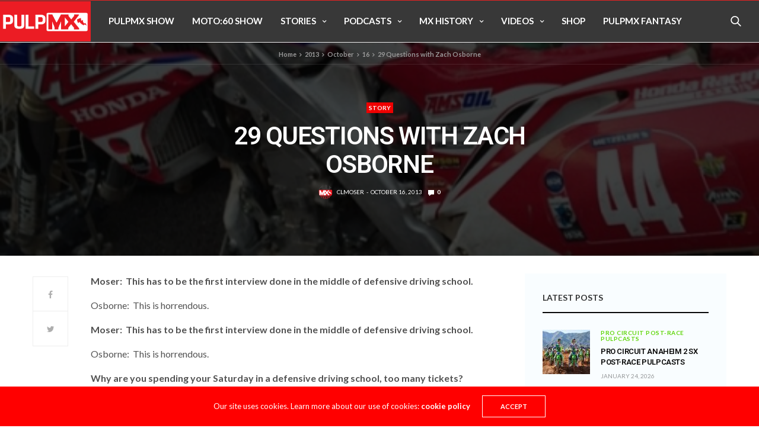

--- FILE ---
content_type: text/html; charset=UTF-8
request_url: https://pulpmx.com/2013/10/16/29-questions-with-zach-osborne-2/
body_size: 26161
content:

<!doctype html>
<html lang="en-US">
<head>
	<!-- Google tag (gtag.js) -->
	<script async src="https://www.googletagmanager.com/gtag/js?id=G-6H86BFWB6S"></script>
	<script>
	window.dataLayer = window.dataLayer || [];
	function gtag(){dataLayer.push(arguments);}
	gtag('js', new Date());

	gtag('config', 'G-6H86BFWB6S');
	</script>

	<meta charset="UTF-8">
	<meta name="viewport" content="width=device-width, initial-scale=1, maximum-scale=1, viewport-fit=cover">
	<link rel="profile" href="http://gmpg.org/xfn/11">

	<script src="https://pulpmx.com/app/themes/pulpmx/assets/scripts/vendor/jwplayer/jwplayer.js"></script>
	<script>jwplayer.key="pKtmaLco67MOC0por2UKLI7VuCS0FjE0E1AE1kI+dSY=";</script>

	<title>29 Questions with Zach Osborne &#8211; PulpMX</title>
<meta name='robots' content='nofollow' />
	<style>img:is([sizes="auto" i], [sizes^="auto," i]) { contain-intrinsic-size: 3000px 1500px }</style>
	<link rel='dns-prefetch' href='//cdn.plyr.io' />
<link rel='dns-prefetch' href='//fonts.googleapis.com' />
<link rel="alternate" type="application/rss+xml" title="PulpMX &raquo; Feed" href="https://pulpmx.com/feed/" />
<link rel="alternate" type="application/rss+xml" title="PulpMX &raquo; Comments Feed" href="https://pulpmx.com/comments/feed/" />
<link rel="preconnect" href="//fonts.gstatic.com/" crossorigin><link rel="alternate" type="application/rss+xml" title="PulpMX &raquo; 29 Questions with Zach Osborne Comments Feed" href="https://pulpmx.com/2013/10/16/29-questions-with-zach-osborne-2/feed/" />
						<meta property="og:title" content="29 Questions with Zach Osborne" />
			<meta property="og:type" content="article" />
			<meta property="og:description" content="Moser:&nbsp; This has to be the first interview done in the middle of defensive driving school. Osborne:&nbsp; This is horrendous. Moser:&nbsp; This has to be the first interview done in the middle of defensive driving school. Osborne:&nbsp; This is horrendous. Why are you spending your Saturday in a defensive driving school, too many tickets? I’ve&hellip;" />
			<meta property="og:image" content="https://pulpmx.com/app/uploads/2013/10/zach_1.jpg" />
			<meta property="og:url" content="https://pulpmx.com/2013/10/16/29-questions-with-zach-osborne-2/" />
			<script type="text/javascript">
/* <![CDATA[ */
window._wpemojiSettings = {"baseUrl":"https:\/\/s.w.org\/images\/core\/emoji\/15.0.3\/72x72\/","ext":".png","svgUrl":"https:\/\/s.w.org\/images\/core\/emoji\/15.0.3\/svg\/","svgExt":".svg","source":{"wpemoji":"https:\/\/pulpmx.com\/wp\/wp-includes\/js\/wp-emoji.js?ver=6.7.2","twemoji":"https:\/\/pulpmx.com\/wp\/wp-includes\/js\/twemoji.js?ver=6.7.2"}};
/**
 * @output wp-includes/js/wp-emoji-loader.js
 */

/**
 * Emoji Settings as exported in PHP via _print_emoji_detection_script().
 * @typedef WPEmojiSettings
 * @type {object}
 * @property {?object} source
 * @property {?string} source.concatemoji
 * @property {?string} source.twemoji
 * @property {?string} source.wpemoji
 * @property {?boolean} DOMReady
 * @property {?Function} readyCallback
 */

/**
 * Support tests.
 * @typedef SupportTests
 * @type {object}
 * @property {?boolean} flag
 * @property {?boolean} emoji
 */

/**
 * IIFE to detect emoji support and load Twemoji if needed.
 *
 * @param {Window} window
 * @param {Document} document
 * @param {WPEmojiSettings} settings
 */
( function wpEmojiLoader( window, document, settings ) {
	if ( typeof Promise === 'undefined' ) {
		return;
	}

	var sessionStorageKey = 'wpEmojiSettingsSupports';
	var tests = [ 'flag', 'emoji' ];

	/**
	 * Checks whether the browser supports offloading to a Worker.
	 *
	 * @since 6.3.0
	 *
	 * @private
	 *
	 * @returns {boolean}
	 */
	function supportsWorkerOffloading() {
		return (
			typeof Worker !== 'undefined' &&
			typeof OffscreenCanvas !== 'undefined' &&
			typeof URL !== 'undefined' &&
			URL.createObjectURL &&
			typeof Blob !== 'undefined'
		);
	}

	/**
	 * @typedef SessionSupportTests
	 * @type {object}
	 * @property {number} timestamp
	 * @property {SupportTests} supportTests
	 */

	/**
	 * Get support tests from session.
	 *
	 * @since 6.3.0
	 *
	 * @private
	 *
	 * @returns {?SupportTests} Support tests, or null if not set or older than 1 week.
	 */
	function getSessionSupportTests() {
		try {
			/** @type {SessionSupportTests} */
			var item = JSON.parse(
				sessionStorage.getItem( sessionStorageKey )
			);
			if (
				typeof item === 'object' &&
				typeof item.timestamp === 'number' &&
				new Date().valueOf() < item.timestamp + 604800 && // Note: Number is a week in seconds.
				typeof item.supportTests === 'object'
			) {
				return item.supportTests;
			}
		} catch ( e ) {}
		return null;
	}

	/**
	 * Persist the supports in session storage.
	 *
	 * @since 6.3.0
	 *
	 * @private
	 *
	 * @param {SupportTests} supportTests Support tests.
	 */
	function setSessionSupportTests( supportTests ) {
		try {
			/** @type {SessionSupportTests} */
			var item = {
				supportTests: supportTests,
				timestamp: new Date().valueOf()
			};

			sessionStorage.setItem(
				sessionStorageKey,
				JSON.stringify( item )
			);
		} catch ( e ) {}
	}

	/**
	 * Checks if two sets of Emoji characters render the same visually.
	 *
	 * This function may be serialized to run in a Worker. Therefore, it cannot refer to variables from the containing
	 * scope. Everything must be passed by parameters.
	 *
	 * @since 4.9.0
	 *
	 * @private
	 *
	 * @param {CanvasRenderingContext2D} context 2D Context.
	 * @param {string} set1 Set of Emoji to test.
	 * @param {string} set2 Set of Emoji to test.
	 *
	 * @return {boolean} True if the two sets render the same.
	 */
	function emojiSetsRenderIdentically( context, set1, set2 ) {
		// Cleanup from previous test.
		context.clearRect( 0, 0, context.canvas.width, context.canvas.height );
		context.fillText( set1, 0, 0 );
		var rendered1 = new Uint32Array(
			context.getImageData(
				0,
				0,
				context.canvas.width,
				context.canvas.height
			).data
		);

		// Cleanup from previous test.
		context.clearRect( 0, 0, context.canvas.width, context.canvas.height );
		context.fillText( set2, 0, 0 );
		var rendered2 = new Uint32Array(
			context.getImageData(
				0,
				0,
				context.canvas.width,
				context.canvas.height
			).data
		);

		return rendered1.every( function ( rendered2Data, index ) {
			return rendered2Data === rendered2[ index ];
		} );
	}

	/**
	 * Determines if the browser properly renders Emoji that Twemoji can supplement.
	 *
	 * This function may be serialized to run in a Worker. Therefore, it cannot refer to variables from the containing
	 * scope. Everything must be passed by parameters.
	 *
	 * @since 4.2.0
	 *
	 * @private
	 *
	 * @param {CanvasRenderingContext2D} context 2D Context.
	 * @param {string} type Whether to test for support of "flag" or "emoji".
	 * @param {Function} emojiSetsRenderIdentically Reference to emojiSetsRenderIdentically function, needed due to minification.
	 *
	 * @return {boolean} True if the browser can render emoji, false if it cannot.
	 */
	function browserSupportsEmoji( context, type, emojiSetsRenderIdentically ) {
		var isIdentical;

		switch ( type ) {
			case 'flag':
				/*
				 * Test for Transgender flag compatibility. Added in Unicode 13.
				 *
				 * To test for support, we try to render it, and compare the rendering to how it would look if
				 * the browser doesn't render it correctly (white flag emoji + transgender symbol).
				 */
				isIdentical = emojiSetsRenderIdentically(
					context,
					'\uD83C\uDFF3\uFE0F\u200D\u26A7\uFE0F', // as a zero-width joiner sequence
					'\uD83C\uDFF3\uFE0F\u200B\u26A7\uFE0F' // separated by a zero-width space
				);

				if ( isIdentical ) {
					return false;
				}

				/*
				 * Test for UN flag compatibility. This is the least supported of the letter locale flags,
				 * so gives us an easy test for full support.
				 *
				 * To test for support, we try to render it, and compare the rendering to how it would look if
				 * the browser doesn't render it correctly ([U] + [N]).
				 */
				isIdentical = emojiSetsRenderIdentically(
					context,
					'\uD83C\uDDFA\uD83C\uDDF3', // as the sequence of two code points
					'\uD83C\uDDFA\u200B\uD83C\uDDF3' // as the two code points separated by a zero-width space
				);

				if ( isIdentical ) {
					return false;
				}

				/*
				 * Test for English flag compatibility. England is a country in the United Kingdom, it
				 * does not have a two letter locale code but rather a five letter sub-division code.
				 *
				 * To test for support, we try to render it, and compare the rendering to how it would look if
				 * the browser doesn't render it correctly (black flag emoji + [G] + [B] + [E] + [N] + [G]).
				 */
				isIdentical = emojiSetsRenderIdentically(
					context,
					// as the flag sequence
					'\uD83C\uDFF4\uDB40\uDC67\uDB40\uDC62\uDB40\uDC65\uDB40\uDC6E\uDB40\uDC67\uDB40\uDC7F',
					// with each code point separated by a zero-width space
					'\uD83C\uDFF4\u200B\uDB40\uDC67\u200B\uDB40\uDC62\u200B\uDB40\uDC65\u200B\uDB40\uDC6E\u200B\uDB40\uDC67\u200B\uDB40\uDC7F'
				);

				return ! isIdentical;
			case 'emoji':
				/*
				 * Four and twenty blackbirds baked in a pie.
				 *
				 * To test for Emoji 15.0 support, try to render a new emoji: Blackbird.
				 *
				 * The Blackbird is a ZWJ sequence combining 🐦 Bird and ⬛ large black square.,
				 *
				 * 0x1F426 (\uD83D\uDC26) == Bird
				 * 0x200D == Zero-Width Joiner (ZWJ) that links the code points for the new emoji or
				 * 0x200B == Zero-Width Space (ZWS) that is rendered for clients not supporting the new emoji.
				 * 0x2B1B == Large Black Square
				 *
				 * When updating this test for future Emoji releases, ensure that individual emoji that make up the
				 * sequence come from older emoji standards.
				 */
				isIdentical = emojiSetsRenderIdentically(
					context,
					'\uD83D\uDC26\u200D\u2B1B', // as the zero-width joiner sequence
					'\uD83D\uDC26\u200B\u2B1B' // separated by a zero-width space
				);

				return ! isIdentical;
		}

		return false;
	}

	/**
	 * Checks emoji support tests.
	 *
	 * This function may be serialized to run in a Worker. Therefore, it cannot refer to variables from the containing
	 * scope. Everything must be passed by parameters.
	 *
	 * @since 6.3.0
	 *
	 * @private
	 *
	 * @param {string[]} tests Tests.
	 * @param {Function} browserSupportsEmoji Reference to browserSupportsEmoji function, needed due to minification.
	 * @param {Function} emojiSetsRenderIdentically Reference to emojiSetsRenderIdentically function, needed due to minification.
	 *
	 * @return {SupportTests} Support tests.
	 */
	function testEmojiSupports( tests, browserSupportsEmoji, emojiSetsRenderIdentically ) {
		var canvas;
		if (
			typeof WorkerGlobalScope !== 'undefined' &&
			self instanceof WorkerGlobalScope
		) {
			canvas = new OffscreenCanvas( 300, 150 ); // Dimensions are default for HTMLCanvasElement.
		} else {
			canvas = document.createElement( 'canvas' );
		}

		var context = canvas.getContext( '2d', { willReadFrequently: true } );

		/*
		 * Chrome on OS X added native emoji rendering in M41. Unfortunately,
		 * it doesn't work when the font is bolder than 500 weight. So, we
		 * check for bold rendering support to avoid invisible emoji in Chrome.
		 */
		context.textBaseline = 'top';
		context.font = '600 32px Arial';

		var supports = {};
		tests.forEach( function ( test ) {
			supports[ test ] = browserSupportsEmoji( context, test, emojiSetsRenderIdentically );
		} );
		return supports;
	}

	/**
	 * Adds a script to the head of the document.
	 *
	 * @ignore
	 *
	 * @since 4.2.0
	 *
	 * @param {string} src The url where the script is located.
	 *
	 * @return {void}
	 */
	function addScript( src ) {
		var script = document.createElement( 'script' );
		script.src = src;
		script.defer = true;
		document.head.appendChild( script );
	}

	settings.supports = {
		everything: true,
		everythingExceptFlag: true
	};

	// Create a promise for DOMContentLoaded since the worker logic may finish after the event has fired.
	var domReadyPromise = new Promise( function ( resolve ) {
		document.addEventListener( 'DOMContentLoaded', resolve, {
			once: true
		} );
	} );

	// Obtain the emoji support from the browser, asynchronously when possible.
	new Promise( function ( resolve ) {
		var supportTests = getSessionSupportTests();
		if ( supportTests ) {
			resolve( supportTests );
			return;
		}

		if ( supportsWorkerOffloading() ) {
			try {
				// Note that the functions are being passed as arguments due to minification.
				var workerScript =
					'postMessage(' +
					testEmojiSupports.toString() +
					'(' +
					[
						JSON.stringify( tests ),
						browserSupportsEmoji.toString(),
						emojiSetsRenderIdentically.toString()
					].join( ',' ) +
					'));';
				var blob = new Blob( [ workerScript ], {
					type: 'text/javascript'
				} );
				var worker = new Worker( URL.createObjectURL( blob ), { name: 'wpTestEmojiSupports' } );
				worker.onmessage = function ( event ) {
					supportTests = event.data;
					setSessionSupportTests( supportTests );
					worker.terminate();
					resolve( supportTests );
				};
				return;
			} catch ( e ) {}
		}

		supportTests = testEmojiSupports( tests, browserSupportsEmoji, emojiSetsRenderIdentically );
		setSessionSupportTests( supportTests );
		resolve( supportTests );
	} )
		// Once the browser emoji support has been obtained from the session, finalize the settings.
		.then( function ( supportTests ) {
			/*
			 * Tests the browser support for flag emojis and other emojis, and adjusts the
			 * support settings accordingly.
			 */
			for ( var test in supportTests ) {
				settings.supports[ test ] = supportTests[ test ];

				settings.supports.everything =
					settings.supports.everything && settings.supports[ test ];

				if ( 'flag' !== test ) {
					settings.supports.everythingExceptFlag =
						settings.supports.everythingExceptFlag &&
						settings.supports[ test ];
				}
			}

			settings.supports.everythingExceptFlag =
				settings.supports.everythingExceptFlag &&
				! settings.supports.flag;

			// Sets DOMReady to false and assigns a ready function to settings.
			settings.DOMReady = false;
			settings.readyCallback = function () {
				settings.DOMReady = true;
			};
		} )
		.then( function () {
			return domReadyPromise;
		} )
		.then( function () {
			// When the browser can not render everything we need to load a polyfill.
			if ( ! settings.supports.everything ) {
				settings.readyCallback();

				var src = settings.source || {};

				if ( src.concatemoji ) {
					addScript( src.concatemoji );
				} else if ( src.wpemoji && src.twemoji ) {
					addScript( src.twemoji );
					addScript( src.wpemoji );
				}
			}
		} );
} )( window, document, window._wpemojiSettings );

/* ]]> */
</script>
<style id='wp-emoji-styles-inline-css' type='text/css'>

	img.wp-smiley, img.emoji {
		display: inline !important;
		border: none !important;
		box-shadow: none !important;
		height: 1em !important;
		width: 1em !important;
		margin: 0 0.07em !important;
		vertical-align: -0.1em !important;
		background: none !important;
		padding: 0 !important;
	}
</style>
<link rel='stylesheet' id='wp-block-library-css' href='https://pulpmx.com/wp/wp-includes/css/dist/block-library/style.css?ver=6.7.2' media='all' />
<style id='classic-theme-styles-inline-css' type='text/css'>
/**
 * These rules are needed for backwards compatibility.
 * They should match the button element rules in the base theme.json file.
 */
.wp-block-button__link {
	color: #ffffff;
	background-color: #32373c;
	border-radius: 9999px; /* 100% causes an oval, but any explicit but really high value retains the pill shape. */

	/* This needs a low specificity so it won't override the rules from the button element if defined in theme.json. */
	box-shadow: none;
	text-decoration: none;

	/* The extra 2px are added to size solids the same as the outline versions.*/
	padding: calc(0.667em + 2px) calc(1.333em + 2px);

	font-size: 1.125em;
}

.wp-block-file__button {
	background: #32373c;
	color: #ffffff;
	text-decoration: none;
}

</style>
<style id='global-styles-inline-css' type='text/css'>
:root{--wp--preset--aspect-ratio--square: 1;--wp--preset--aspect-ratio--4-3: 4/3;--wp--preset--aspect-ratio--3-4: 3/4;--wp--preset--aspect-ratio--3-2: 3/2;--wp--preset--aspect-ratio--2-3: 2/3;--wp--preset--aspect-ratio--16-9: 16/9;--wp--preset--aspect-ratio--9-16: 9/16;--wp--preset--color--black: #000000;--wp--preset--color--cyan-bluish-gray: #abb8c3;--wp--preset--color--white: #ffffff;--wp--preset--color--pale-pink: #f78da7;--wp--preset--color--vivid-red: #cf2e2e;--wp--preset--color--luminous-vivid-orange: #ff6900;--wp--preset--color--luminous-vivid-amber: #fcb900;--wp--preset--color--light-green-cyan: #7bdcb5;--wp--preset--color--vivid-green-cyan: #00d084;--wp--preset--color--pale-cyan-blue: #8ed1fc;--wp--preset--color--vivid-cyan-blue: #0693e3;--wp--preset--color--vivid-purple: #9b51e0;--wp--preset--color--thb-accent: #ff0000;--wp--preset--gradient--vivid-cyan-blue-to-vivid-purple: linear-gradient(135deg,rgba(6,147,227,1) 0%,rgb(155,81,224) 100%);--wp--preset--gradient--light-green-cyan-to-vivid-green-cyan: linear-gradient(135deg,rgb(122,220,180) 0%,rgb(0,208,130) 100%);--wp--preset--gradient--luminous-vivid-amber-to-luminous-vivid-orange: linear-gradient(135deg,rgba(252,185,0,1) 0%,rgba(255,105,0,1) 100%);--wp--preset--gradient--luminous-vivid-orange-to-vivid-red: linear-gradient(135deg,rgba(255,105,0,1) 0%,rgb(207,46,46) 100%);--wp--preset--gradient--very-light-gray-to-cyan-bluish-gray: linear-gradient(135deg,rgb(238,238,238) 0%,rgb(169,184,195) 100%);--wp--preset--gradient--cool-to-warm-spectrum: linear-gradient(135deg,rgb(74,234,220) 0%,rgb(151,120,209) 20%,rgb(207,42,186) 40%,rgb(238,44,130) 60%,rgb(251,105,98) 80%,rgb(254,248,76) 100%);--wp--preset--gradient--blush-light-purple: linear-gradient(135deg,rgb(255,206,236) 0%,rgb(152,150,240) 100%);--wp--preset--gradient--blush-bordeaux: linear-gradient(135deg,rgb(254,205,165) 0%,rgb(254,45,45) 50%,rgb(107,0,62) 100%);--wp--preset--gradient--luminous-dusk: linear-gradient(135deg,rgb(255,203,112) 0%,rgb(199,81,192) 50%,rgb(65,88,208) 100%);--wp--preset--gradient--pale-ocean: linear-gradient(135deg,rgb(255,245,203) 0%,rgb(182,227,212) 50%,rgb(51,167,181) 100%);--wp--preset--gradient--electric-grass: linear-gradient(135deg,rgb(202,248,128) 0%,rgb(113,206,126) 100%);--wp--preset--gradient--midnight: linear-gradient(135deg,rgb(2,3,129) 0%,rgb(40,116,252) 100%);--wp--preset--font-size--small: 13px;--wp--preset--font-size--medium: 20px;--wp--preset--font-size--large: 36px;--wp--preset--font-size--x-large: 42px;--wp--preset--spacing--20: 0.44rem;--wp--preset--spacing--30: 0.67rem;--wp--preset--spacing--40: 1rem;--wp--preset--spacing--50: 1.5rem;--wp--preset--spacing--60: 2.25rem;--wp--preset--spacing--70: 3.38rem;--wp--preset--spacing--80: 5.06rem;--wp--preset--shadow--natural: 6px 6px 9px rgba(0, 0, 0, 0.2);--wp--preset--shadow--deep: 12px 12px 50px rgba(0, 0, 0, 0.4);--wp--preset--shadow--sharp: 6px 6px 0px rgba(0, 0, 0, 0.2);--wp--preset--shadow--outlined: 6px 6px 0px -3px rgba(255, 255, 255, 1), 6px 6px rgba(0, 0, 0, 1);--wp--preset--shadow--crisp: 6px 6px 0px rgba(0, 0, 0, 1);}:where(.is-layout-flex){gap: 0.5em;}:where(.is-layout-grid){gap: 0.5em;}body .is-layout-flex{display: flex;}.is-layout-flex{flex-wrap: wrap;align-items: center;}.is-layout-flex > :is(*, div){margin: 0;}body .is-layout-grid{display: grid;}.is-layout-grid > :is(*, div){margin: 0;}:where(.wp-block-columns.is-layout-flex){gap: 2em;}:where(.wp-block-columns.is-layout-grid){gap: 2em;}:where(.wp-block-post-template.is-layout-flex){gap: 1.25em;}:where(.wp-block-post-template.is-layout-grid){gap: 1.25em;}.has-black-color{color: var(--wp--preset--color--black) !important;}.has-cyan-bluish-gray-color{color: var(--wp--preset--color--cyan-bluish-gray) !important;}.has-white-color{color: var(--wp--preset--color--white) !important;}.has-pale-pink-color{color: var(--wp--preset--color--pale-pink) !important;}.has-vivid-red-color{color: var(--wp--preset--color--vivid-red) !important;}.has-luminous-vivid-orange-color{color: var(--wp--preset--color--luminous-vivid-orange) !important;}.has-luminous-vivid-amber-color{color: var(--wp--preset--color--luminous-vivid-amber) !important;}.has-light-green-cyan-color{color: var(--wp--preset--color--light-green-cyan) !important;}.has-vivid-green-cyan-color{color: var(--wp--preset--color--vivid-green-cyan) !important;}.has-pale-cyan-blue-color{color: var(--wp--preset--color--pale-cyan-blue) !important;}.has-vivid-cyan-blue-color{color: var(--wp--preset--color--vivid-cyan-blue) !important;}.has-vivid-purple-color{color: var(--wp--preset--color--vivid-purple) !important;}.has-black-background-color{background-color: var(--wp--preset--color--black) !important;}.has-cyan-bluish-gray-background-color{background-color: var(--wp--preset--color--cyan-bluish-gray) !important;}.has-white-background-color{background-color: var(--wp--preset--color--white) !important;}.has-pale-pink-background-color{background-color: var(--wp--preset--color--pale-pink) !important;}.has-vivid-red-background-color{background-color: var(--wp--preset--color--vivid-red) !important;}.has-luminous-vivid-orange-background-color{background-color: var(--wp--preset--color--luminous-vivid-orange) !important;}.has-luminous-vivid-amber-background-color{background-color: var(--wp--preset--color--luminous-vivid-amber) !important;}.has-light-green-cyan-background-color{background-color: var(--wp--preset--color--light-green-cyan) !important;}.has-vivid-green-cyan-background-color{background-color: var(--wp--preset--color--vivid-green-cyan) !important;}.has-pale-cyan-blue-background-color{background-color: var(--wp--preset--color--pale-cyan-blue) !important;}.has-vivid-cyan-blue-background-color{background-color: var(--wp--preset--color--vivid-cyan-blue) !important;}.has-vivid-purple-background-color{background-color: var(--wp--preset--color--vivid-purple) !important;}.has-black-border-color{border-color: var(--wp--preset--color--black) !important;}.has-cyan-bluish-gray-border-color{border-color: var(--wp--preset--color--cyan-bluish-gray) !important;}.has-white-border-color{border-color: var(--wp--preset--color--white) !important;}.has-pale-pink-border-color{border-color: var(--wp--preset--color--pale-pink) !important;}.has-vivid-red-border-color{border-color: var(--wp--preset--color--vivid-red) !important;}.has-luminous-vivid-orange-border-color{border-color: var(--wp--preset--color--luminous-vivid-orange) !important;}.has-luminous-vivid-amber-border-color{border-color: var(--wp--preset--color--luminous-vivid-amber) !important;}.has-light-green-cyan-border-color{border-color: var(--wp--preset--color--light-green-cyan) !important;}.has-vivid-green-cyan-border-color{border-color: var(--wp--preset--color--vivid-green-cyan) !important;}.has-pale-cyan-blue-border-color{border-color: var(--wp--preset--color--pale-cyan-blue) !important;}.has-vivid-cyan-blue-border-color{border-color: var(--wp--preset--color--vivid-cyan-blue) !important;}.has-vivid-purple-border-color{border-color: var(--wp--preset--color--vivid-purple) !important;}.has-vivid-cyan-blue-to-vivid-purple-gradient-background{background: var(--wp--preset--gradient--vivid-cyan-blue-to-vivid-purple) !important;}.has-light-green-cyan-to-vivid-green-cyan-gradient-background{background: var(--wp--preset--gradient--light-green-cyan-to-vivid-green-cyan) !important;}.has-luminous-vivid-amber-to-luminous-vivid-orange-gradient-background{background: var(--wp--preset--gradient--luminous-vivid-amber-to-luminous-vivid-orange) !important;}.has-luminous-vivid-orange-to-vivid-red-gradient-background{background: var(--wp--preset--gradient--luminous-vivid-orange-to-vivid-red) !important;}.has-very-light-gray-to-cyan-bluish-gray-gradient-background{background: var(--wp--preset--gradient--very-light-gray-to-cyan-bluish-gray) !important;}.has-cool-to-warm-spectrum-gradient-background{background: var(--wp--preset--gradient--cool-to-warm-spectrum) !important;}.has-blush-light-purple-gradient-background{background: var(--wp--preset--gradient--blush-light-purple) !important;}.has-blush-bordeaux-gradient-background{background: var(--wp--preset--gradient--blush-bordeaux) !important;}.has-luminous-dusk-gradient-background{background: var(--wp--preset--gradient--luminous-dusk) !important;}.has-pale-ocean-gradient-background{background: var(--wp--preset--gradient--pale-ocean) !important;}.has-electric-grass-gradient-background{background: var(--wp--preset--gradient--electric-grass) !important;}.has-midnight-gradient-background{background: var(--wp--preset--gradient--midnight) !important;}.has-small-font-size{font-size: var(--wp--preset--font-size--small) !important;}.has-medium-font-size{font-size: var(--wp--preset--font-size--medium) !important;}.has-large-font-size{font-size: var(--wp--preset--font-size--large) !important;}.has-x-large-font-size{font-size: var(--wp--preset--font-size--x-large) !important;}
:where(.wp-block-post-template.is-layout-flex){gap: 1.25em;}:where(.wp-block-post-template.is-layout-grid){gap: 1.25em;}
:where(.wp-block-columns.is-layout-flex){gap: 2em;}:where(.wp-block-columns.is-layout-grid){gap: 2em;}
:root :where(.wp-block-pullquote){font-size: 1.5em;line-height: 1.6;}
</style>
<link rel='stylesheet' id='esg-plugin-settings-css' href='https://pulpmx.com/app/plugins/essential-grid/public/assets/css/settings.css?ver=3.0.15' media='all' />
<link rel='stylesheet' id='tp-fontello-css' href='https://pulpmx.com/app/plugins/essential-grid/public/assets/font/fontello/css/fontello.css?ver=3.0.15' media='all' />
<link rel='stylesheet' id='pulpmx-pod-sync-css' href='https://pulpmx.com/app/plugins/wp-podsync-plugin/public/css/pulpmx-pod-sync-public.css?ver=1.0.0' media='all' />
<link rel='stylesheet' id='thb-fa-css' href='https://pulpmx.com/app/themes/goodlife-wp/assets/css/font-awesome.min.css?ver=4.7.0' media='all' />
<link rel='stylesheet' id='thb-app-css' href='https://pulpmx.com/app/themes/goodlife-wp/assets/css/app.css?ver=4.6.0' media='all' />
<style id='thb-app-inline-css' type='text/css'>
body {font-family:Lato, 'BlinkMacSystemFont', -apple-system, 'Roboto', 'Lucida Sans';}h1, h2, h3, h4, h5, h6 {font-family:Roboto, 'BlinkMacSystemFont', -apple-system, 'Roboto', 'Lucida Sans';}.subheader {background-color:#383838 !important;background-image:url(http://pulpmx.com/app/uploads/2017/07/pulpmx_site_logo.jpg) !important;}.subheader.dark ul > li .sub-menu,.subheader.light ul > li .sub-menu {background:#3c3c3c;}.subheader ul {}@media only screen and (min-width:48.063em) {.header {}}.header {background-color:#383838 !important;}@media only screen and (min-width:64.063em) {.header .logo .logoimg {max-height:68px;}}@media only screen and (max-width:64.063em) {.header .logo .logoimg {max-height:;}}@media only screen and (min-width:64.063em) {.subheader.fixed .logo .logolink .logoimg {max-height:55px;}}.menu-holder.style1.dark {background-color:#383838 !important;}#mobile-menu {background-color: !important;}a:hover, .menu-holder ul li.menu-item-mega-parent .thb_mega_menu_holder .thb_mega_menu li.active a,.menu-holder ul li.sfHover > a, .subcategory_container .thb-sibling-categories li a:hover,label small, .more-link, .comment-respond .comment-reply-title small a, .btn.accent-transparent, .button.accent-transparent, input[type=submit].accent-transparent, .category_title.search span, .video_playlist .video_play.video-active .post-title h6, .menu-holder.dark ul li .sub-menu a:hover, .menu-holder.dark ul.sf-menu > li > a:hover, .post .post-bottom-meta a:hover,.thb-title-color-hover .post .post-title .entry-title a:hover,.btn.accent-border, .button.accent-border, input[type=submit].accent-border {color:#ff0000;}ul.point-list li:before, ol.point-list li:before, .post .article-tags .tags-title, .post.post-overlay .post-gallery .counts,.post-review ul li .progress span, .post-review .average, .category-title.style1 .category-header, .widget.widget_topreviews .style1 li .progress, .btn.black:hover, .button.black:hover, input[type=submit].black:hover, .btn.white:hover, .button.white:hover, input[type=submit].white:hover, .btn.accent:hover, .button.accent:hover, input[type=submit].accent:hover, .btn.accent-transparent:hover, .button.accent-transparent:hover, input[type=submit].accent-transparent:hover, #scroll_totop:hover, .subheader.fixed > .row .progress, #mobile-menu.style2, .thb-cookie-bar,.btn.accent-fill, .button.accent-fill, input[type=submit].accent-fill {background-color:#ff0000;}.plyr__control--overlaid,.plyr--video .plyr__control.plyr__tab-focus, .plyr--video .plyr__control:hover, .plyr--video .plyr__control[aria-expanded=true] {background:#ff0000;}.plyr--full-ui input[type=range] {color:#ff0000;}.menu-holder ul li.menu-item-mega-parent .thb_mega_menu_holder, .btn.black:hover, .button.black:hover, input[type=submit].black:hover, .btn.accent, .button.accent, input[type=submit].accent, .btn.white:hover, .button.white:hover, input[type=submit].white:hover, .btn.accent:hover, .button.accent:hover, input[type=submit].accent:hover, .btn.accent-transparent, .button.accent-transparent, input[type=submit].accent-transparent,.quick_search .quick_searchform,.btn.accent-border, .button.accent-border, input[type=submit].accent-border,.btn.accent-fill, .button.accent-fill, input[type=submit].accent-fill {border-color:#ff0000;}.btn.accent-fill:hover, .button.accent-fill:hover, input[type=submit].accent-fill:hover {border-color:#eb0000;background-color:#eb0000;}.quick_search .quick_searchform input[type="submit"] {background:rgba(255,0,0, .1);}.quick_search .quick_searchform:after {border-bottom-color:#ff0000;}.quick_search .quick_searchform input[type="submit"]:hover {background:rgba(255,0,0, .2);}.post .article-tags .tags-title:after {border-left-color:#ff0000;}.rtl .post .article-tags .tags-title:after {border-right-color:#ff0000;}.circle_rating .circle_perc {stroke:#ff0000;}.header .quick_search.active .quick_search_icon,.menu-right-content .quick_search.active .quick_search_icon,.post .post-bottom-meta a:hover .comment_icon,.btn.accent-border .thb-next-arrow,.button.accent-border .thb-next-arrow,input[type=submit].accent-border .thb-next-arrow,.btn.accent-transparent .thb-next-arrow,.button.accent-transparent .thb-next-arrow,input[type=submit].accent-transparent .thb-next-arrow {fill:#ff0000;}.post .post-content p a {border-color:#ff0000;-moz-box-shadow:inset 0 -5px 0 #ff0000;-webkit-box-shadow:inset 0 -5px 0 #ff0000;box-shadow:inset 0 -5px 0 #ff0000;}.post.carousel-listing.slick-current:after {-moz-box-shadow:inset 0 4px 0 0 #ff0000;-webkit-box-shadow:inset 0 4px 0 0 #ff0000;box-shadow:inset 0 4px 0 0 #ff0000;}.post .post-content p a:hover {background:#ff0000;}.subheader.fixed > .row .progress {background:#e82222;}.post .widget.title-style1 .widget_title > strong {color:#e82222;}.post .widget.title-style2 .widget_title > strong {background-color:#e82222;}.post .widget .widget_title {border-color:#e82222;}input[type="submit"],submit,.button,.btn {}.post .post-bottom-meta {}.post .post-category {}.widget > strong {}h1,.h1 {}h2 {}h3 {}h4 {}h5 {}h6 {}@media only screen and (min-width:64.063em) {.header.style1 .logo .logolink,.header.style2 .logo .logolink,.header.style3 .logo .logolink,.header.style4 .logo .logolink,.header.style5 .logo .logolink,.header.style6 .logo .logolink,.header.style7 .logo .logolink,.header.style8 .logo .logolink {padding-top:2px;padding-bottom:1px;;}}.post .post-title h1 {}.menu-holder ul.sf-menu > li > a {}.menu-holder ul.sf-menu > li > a {font-size:15px;}.menu-holder ul li .sub-menu li a,.menu-holder ul li.menu-item-mega-parent .thb_mega_menu_holder .thb_mega_menu li > a {}.menu-holder ul li .sub-menu li a,.menu-holder ul li.menu-item-mega-parent .thb_mega_menu_holder .thb_mega_menu li > a {font-size:15px;}.mobile-menu li a {}.mobile-menu li a {}.mobile-menu .sub-menu li a {}.mobile-menu .sub-menu li a {}.header .menu-holder ul.sf-menu > li.menu-item-category-188 > a:hover,.menu-holder.style1 ul.sf-menu > li.menu-item-category-188 > a:hover,.menu-holder ul li.menu-item-mega-parent .thb_mega_menu_holder .thb_mega_menu li.menu-item-category-188 > a:hover,.menu-holder ul li.menu-item-mega-parent .thb_mega_menu_holder .thb_mega_menu li.menu-item-category-188.active > a,.menu-holder ul li .sub-menu li.menu-item-category-188 > a:hover,.post .single_category_title.category-link-188 {color:#ada05a;}.menu-holder ul.sf-menu > li.menu-item-category-188 > a + .thb_mega_menu_holder {border-color:#ada05a;}.post .single_category_title.category-boxed-link-188.boxed-link,.category_title.cat-188:before,.category-title.style1 .category-header.cat-188,.category_title.style3.cat-188 h4:before {background-color:#ada05a;}.post.carousel-style2[data-catid="188"]:hover {background-color:#ada05a;}.header .menu-holder ul.sf-menu > li.menu-item-category-206 > a:hover,.menu-holder.style1 ul.sf-menu > li.menu-item-category-206 > a:hover,.menu-holder ul li.menu-item-mega-parent .thb_mega_menu_holder .thb_mega_menu li.menu-item-category-206 > a:hover,.menu-holder ul li.menu-item-mega-parent .thb_mega_menu_holder .thb_mega_menu li.menu-item-category-206.active > a,.menu-holder ul li .sub-menu li.menu-item-category-206 > a:hover,.post .single_category_title.category-link-206 {color:#f900dc;}.menu-holder ul.sf-menu > li.menu-item-category-206 > a + .thb_mega_menu_holder {border-color:#f900dc;}.post .single_category_title.category-boxed-link-206.boxed-link,.category_title.cat-206:before,.category-title.style1 .category-header.cat-206,.category_title.style3.cat-206 h4:before {background-color:#f900dc;}.post.carousel-style2[data-catid="206"]:hover {background-color:#f900dc;}.header .menu-holder ul.sf-menu > li.menu-item-category-182 > a:hover,.menu-holder.style1 ul.sf-menu > li.menu-item-category-182 > a:hover,.menu-holder ul li.menu-item-mega-parent .thb_mega_menu_holder .thb_mega_menu li.menu-item-category-182 > a:hover,.menu-holder ul li.menu-item-mega-parent .thb_mega_menu_holder .thb_mega_menu li.menu-item-category-182.active > a,.menu-holder ul li .sub-menu li.menu-item-category-182 > a:hover,.post .single_category_title.category-link-182 {color:#ef0000;}.menu-holder ul.sf-menu > li.menu-item-category-182 > a + .thb_mega_menu_holder {border-color:#ef0000;}.post .single_category_title.category-boxed-link-182.boxed-link,.category_title.cat-182:before,.category-title.style1 .category-header.cat-182,.category_title.style3.cat-182 h4:before {background-color:#ef0000;}.post.carousel-style2[data-catid="182"]:hover {background-color:#ef0000;}.header .menu-holder ul.sf-menu > li.menu-item-category-239 > a:hover,.menu-holder.style1 ul.sf-menu > li.menu-item-category-239 > a:hover,.menu-holder ul li.menu-item-mega-parent .thb_mega_menu_holder .thb_mega_menu li.menu-item-category-239 > a:hover,.menu-holder ul li.menu-item-mega-parent .thb_mega_menu_holder .thb_mega_menu li.menu-item-category-239.active > a,.menu-holder ul li .sub-menu li.menu-item-category-239 > a:hover,.post .single_category_title.category-link-239 {color:#1e73be;}.menu-holder ul.sf-menu > li.menu-item-category-239 > a + .thb_mega_menu_holder {border-color:#1e73be;}.post .single_category_title.category-boxed-link-239.boxed-link,.category_title.cat-239:before,.category-title.style1 .category-header.cat-239,.category_title.style3.cat-239 h4:before {background-color:#1e73be;}.post.carousel-style2[data-catid="239"]:hover {background-color:#1e73be;}.header .menu-holder ul.sf-menu > li.menu-item-category-186 > a:hover,.menu-holder.style1 ul.sf-menu > li.menu-item-category-186 > a:hover,.menu-holder ul li.menu-item-mega-parent .thb_mega_menu_holder .thb_mega_menu li.menu-item-category-186 > a:hover,.menu-holder ul li.menu-item-mega-parent .thb_mega_menu_holder .thb_mega_menu li.menu-item-category-186.active > a,.menu-holder ul li .sub-menu li.menu-item-category-186 > a:hover,.post .single_category_title.category-link-186 {color:#1e73be;}.menu-holder ul.sf-menu > li.menu-item-category-186 > a + .thb_mega_menu_holder {border-color:#1e73be;}.post .single_category_title.category-boxed-link-186.boxed-link,.category_title.cat-186:before,.category-title.style1 .category-header.cat-186,.category_title.style3.cat-186 h4:before {background-color:#1e73be;}.post.carousel-style2[data-catid="186"]:hover {background-color:#1e73be;}.header .menu-holder ul.sf-menu > li.menu-item-category-208 > a:hover,.menu-holder.style1 ul.sf-menu > li.menu-item-category-208 > a:hover,.menu-holder ul li.menu-item-mega-parent .thb_mega_menu_holder .thb_mega_menu li.menu-item-category-208 > a:hover,.menu-holder ul li.menu-item-mega-parent .thb_mega_menu_holder .thb_mega_menu li.menu-item-category-208.active > a,.menu-holder ul li .sub-menu li.menu-item-category-208 > a:hover,.post .single_category_title.category-link-208 {color:#1e73be;}.menu-holder ul.sf-menu > li.menu-item-category-208 > a + .thb_mega_menu_holder {border-color:#1e73be;}.post .single_category_title.category-boxed-link-208.boxed-link,.category_title.cat-208:before,.category-title.style1 .category-header.cat-208,.category_title.style3.cat-208 h4:before {background-color:#1e73be;}.post.carousel-style2[data-catid="208"]:hover {background-color:#1e73be;}.header .menu-holder ul.sf-menu > li.menu-item-category-205 > a:hover,.menu-holder.style1 ul.sf-menu > li.menu-item-category-205 > a:hover,.menu-holder ul li.menu-item-mega-parent .thb_mega_menu_holder .thb_mega_menu li.menu-item-category-205 > a:hover,.menu-holder ul li.menu-item-mega-parent .thb_mega_menu_holder .thb_mega_menu li.menu-item-category-205.active > a,.menu-holder ul li .sub-menu li.menu-item-category-205 > a:hover,.post .single_category_title.category-link-205 {color:#ef0000;}.menu-holder ul.sf-menu > li.menu-item-category-205 > a + .thb_mega_menu_holder {border-color:#ef0000;}.post .single_category_title.category-boxed-link-205.boxed-link,.category_title.cat-205:before,.category-title.style1 .category-header.cat-205,.category_title.style3.cat-205 h4:before {background-color:#ef0000;}.post.carousel-style2[data-catid="205"]:hover {background-color:#ef0000;}.header .menu-holder ul.sf-menu > li.menu-item-category-190 > a:hover,.menu-holder.style1 ul.sf-menu > li.menu-item-category-190 > a:hover,.menu-holder ul li.menu-item-mega-parent .thb_mega_menu_holder .thb_mega_menu li.menu-item-category-190 > a:hover,.menu-holder ul li.menu-item-mega-parent .thb_mega_menu_holder .thb_mega_menu li.menu-item-category-190.active > a,.menu-holder ul li .sub-menu li.menu-item-category-190 > a:hover,.post .single_category_title.category-link-190 {color:#ef0000;}.menu-holder ul.sf-menu > li.menu-item-category-190 > a + .thb_mega_menu_holder {border-color:#ef0000;}.post .single_category_title.category-boxed-link-190.boxed-link,.category_title.cat-190:before,.category-title.style1 .category-header.cat-190,.category_title.style3.cat-190 h4:before {background-color:#ef0000;}.post.carousel-style2[data-catid="190"]:hover {background-color:#ef0000;}.header .menu-holder ul.sf-menu > li.menu-item-category-180 > a:hover,.menu-holder.style1 ul.sf-menu > li.menu-item-category-180 > a:hover,.menu-holder ul li.menu-item-mega-parent .thb_mega_menu_holder .thb_mega_menu li.menu-item-category-180 > a:hover,.menu-holder ul li.menu-item-mega-parent .thb_mega_menu_holder .thb_mega_menu li.menu-item-category-180.active > a,.menu-holder ul li .sub-menu li.menu-item-category-180 > a:hover,.post .single_category_title.category-link-180 {color:#ef0000;}.menu-holder ul.sf-menu > li.menu-item-category-180 > a + .thb_mega_menu_holder {border-color:#ef0000;}.post .single_category_title.category-boxed-link-180.boxed-link,.category_title.cat-180:before,.category-title.style1 .category-header.cat-180,.category_title.style3.cat-180 h4:before {background-color:#ef0000;}.post.carousel-style2[data-catid="180"]:hover {background-color:#ef0000;}.header .menu-holder ul.sf-menu > li.menu-item-category-203 > a:hover,.menu-holder.style1 ul.sf-menu > li.menu-item-category-203 > a:hover,.menu-holder ul li.menu-item-mega-parent .thb_mega_menu_holder .thb_mega_menu li.menu-item-category-203 > a:hover,.menu-holder ul li.menu-item-mega-parent .thb_mega_menu_holder .thb_mega_menu li.menu-item-category-203.active > a,.menu-holder ul li .sub-menu li.menu-item-category-203 > a:hover,.post .single_category_title.category-link-203 {color:#ef0000;}.menu-holder ul.sf-menu > li.menu-item-category-203 > a + .thb_mega_menu_holder {border-color:#ef0000;}.post .single_category_title.category-boxed-link-203.boxed-link,.category_title.cat-203:before,.category-title.style1 .category-header.cat-203,.category_title.style3.cat-203 h4:before {background-color:#ef0000;}.post.carousel-style2[data-catid="203"]:hover {background-color:#ef0000;}.header .menu-holder ul.sf-menu > li.menu-item-category-202 > a:hover,.menu-holder.style1 ul.sf-menu > li.menu-item-category-202 > a:hover,.menu-holder ul li.menu-item-mega-parent .thb_mega_menu_holder .thb_mega_menu li.menu-item-category-202 > a:hover,.menu-holder ul li.menu-item-mega-parent .thb_mega_menu_holder .thb_mega_menu li.menu-item-category-202.active > a,.menu-holder ul li .sub-menu li.menu-item-category-202 > a:hover,.post .single_category_title.category-link-202 {color:#5ed608;}.menu-holder ul.sf-menu > li.menu-item-category-202 > a + .thb_mega_menu_holder {border-color:#5ed608;}.post .single_category_title.category-boxed-link-202.boxed-link,.category_title.cat-202:before,.category-title.style1 .category-header.cat-202,.category_title.style3.cat-202 h4:before {background-color:#5ed608;}.post.carousel-style2[data-catid="202"]:hover {background-color:#5ed608;}.header .menu-holder ul.sf-menu > li.menu-item-category-235 > a:hover,.menu-holder.style1 ul.sf-menu > li.menu-item-category-235 > a:hover,.menu-holder ul li.menu-item-mega-parent .thb_mega_menu_holder .thb_mega_menu li.menu-item-category-235 > a:hover,.menu-holder ul li.menu-item-mega-parent .thb_mega_menu_holder .thb_mega_menu li.menu-item-category-235.active > a,.menu-holder ul li .sub-menu li.menu-item-category-235 > a:hover,.post .single_category_title.category-link-235 {color:#d32151;}.menu-holder ul.sf-menu > li.menu-item-category-235 > a + .thb_mega_menu_holder {border-color:#d32151;}.post .single_category_title.category-boxed-link-235.boxed-link,.category_title.cat-235:before,.category-title.style1 .category-header.cat-235,.category_title.style3.cat-235 h4:before {background-color:#d32151;}.post.carousel-style2[data-catid="235"]:hover {background-color:#d32151;}.header .menu-holder ul.sf-menu > li.menu-item-category-209 > a:hover,.menu-holder.style1 ul.sf-menu > li.menu-item-category-209 > a:hover,.menu-holder ul li.menu-item-mega-parent .thb_mega_menu_holder .thb_mega_menu li.menu-item-category-209 > a:hover,.menu-holder ul li.menu-item-mega-parent .thb_mega_menu_holder .thb_mega_menu li.menu-item-category-209.active > a,.menu-holder ul li .sub-menu li.menu-item-category-209 > a:hover,.post .single_category_title.category-link-209 {color:#ef0000;}.menu-holder ul.sf-menu > li.menu-item-category-209 > a + .thb_mega_menu_holder {border-color:#ef0000;}.post .single_category_title.category-boxed-link-209.boxed-link,.category_title.cat-209:before,.category-title.style1 .category-header.cat-209,.category_title.style3.cat-209 h4:before {background-color:#ef0000;}.post.carousel-style2[data-catid="209"]:hover {background-color:#ef0000;}.header .menu-holder ul.sf-menu > li.menu-item-category-240 > a:hover,.menu-holder.style1 ul.sf-menu > li.menu-item-category-240 > a:hover,.menu-holder ul li.menu-item-mega-parent .thb_mega_menu_holder .thb_mega_menu li.menu-item-category-240 > a:hover,.menu-holder ul li.menu-item-mega-parent .thb_mega_menu_holder .thb_mega_menu li.menu-item-category-240.active > a,.menu-holder ul li .sub-menu li.menu-item-category-240 > a:hover,.post .single_category_title.category-link-240 {color:#ef0000;}.menu-holder ul.sf-menu > li.menu-item-category-240 > a + .thb_mega_menu_holder {border-color:#ef0000;}.post .single_category_title.category-boxed-link-240.boxed-link,.category_title.cat-240:before,.category-title.style1 .category-header.cat-240,.category_title.style3.cat-240 h4:before {background-color:#ef0000;}.post.carousel-style2[data-catid="240"]:hover {background-color:#ef0000;}.header .menu-holder ul.sf-menu > li.menu-item-category-241 > a:hover,.menu-holder.style1 ul.sf-menu > li.menu-item-category-241 > a:hover,.menu-holder ul li.menu-item-mega-parent .thb_mega_menu_holder .thb_mega_menu li.menu-item-category-241 > a:hover,.menu-holder ul li.menu-item-mega-parent .thb_mega_menu_holder .thb_mega_menu li.menu-item-category-241.active > a,.menu-holder ul li .sub-menu li.menu-item-category-241 > a:hover,.post .single_category_title.category-link-241 {color:#ef0000;}.menu-holder ul.sf-menu > li.menu-item-category-241 > a + .thb_mega_menu_holder {border-color:#ef0000;}.post .single_category_title.category-boxed-link-241.boxed-link,.category_title.cat-241:before,.category-title.style1 .category-header.cat-241,.category_title.style3.cat-241 h4:before {background-color:#ef0000;}.post.carousel-style2[data-catid="241"]:hover {background-color:#ef0000;}.header .menu-holder ul.sf-menu > li.menu-item-category-207 > a:hover,.menu-holder.style1 ul.sf-menu > li.menu-item-category-207 > a:hover,.menu-holder ul li.menu-item-mega-parent .thb_mega_menu_holder .thb_mega_menu li.menu-item-category-207 > a:hover,.menu-holder ul li.menu-item-mega-parent .thb_mega_menu_holder .thb_mega_menu li.menu-item-category-207.active > a,.menu-holder ul li .sub-menu li.menu-item-category-207 > a:hover,.post .single_category_title.category-link-207 {color:#ef0000;}.menu-holder ul.sf-menu > li.menu-item-category-207 > a + .thb_mega_menu_holder {border-color:#ef0000;}.post .single_category_title.category-boxed-link-207.boxed-link,.category_title.cat-207:before,.category-title.style1 .category-header.cat-207,.category_title.style3.cat-207 h4:before {background-color:#ef0000;}.post.carousel-style2[data-catid="207"]:hover {background-color:#ef0000;}.header .menu-holder ul.sf-menu > li.menu-item-category-194 > a:hover,.menu-holder.style1 ul.sf-menu > li.menu-item-category-194 > a:hover,.menu-holder ul li.menu-item-mega-parent .thb_mega_menu_holder .thb_mega_menu li.menu-item-category-194 > a:hover,.menu-holder ul li.menu-item-mega-parent .thb_mega_menu_holder .thb_mega_menu li.menu-item-category-194.active > a,.menu-holder ul li .sub-menu li.menu-item-category-194 > a:hover,.post .single_category_title.category-link-194 {color:#ef0000;}.menu-holder ul.sf-menu > li.menu-item-category-194 > a + .thb_mega_menu_holder {border-color:#ef0000;}.post .single_category_title.category-boxed-link-194.boxed-link,.category_title.cat-194:before,.category-title.style1 .category-header.cat-194,.category_title.style3.cat-194 h4:before {background-color:#ef0000;}.post.carousel-style2[data-catid="194"]:hover {background-color:#ef0000;}.header .menu-holder ul.sf-menu > li.menu-item-category-204 > a:hover,.menu-holder.style1 ul.sf-menu > li.menu-item-category-204 > a:hover,.menu-holder ul li.menu-item-mega-parent .thb_mega_menu_holder .thb_mega_menu li.menu-item-category-204 > a:hover,.menu-holder ul li.menu-item-mega-parent .thb_mega_menu_holder .thb_mega_menu li.menu-item-category-204.active > a,.menu-holder ul li .sub-menu li.menu-item-category-204 > a:hover,.post .single_category_title.category-link-204 {color:#07bdf4;}.menu-holder ul.sf-menu > li.menu-item-category-204 > a + .thb_mega_menu_holder {border-color:#07bdf4;}.post .single_category_title.category-boxed-link-204.boxed-link,.category_title.cat-204:before,.category-title.style1 .category-header.cat-204,.category_title.style3.cat-204 h4:before {background-color:#07bdf4;}.post.carousel-style2[data-catid="204"]:hover {background-color:#07bdf4;}.header .menu-holder ul.sf-menu > li.menu-item-category-192 > a:hover,.menu-holder.style1 ul.sf-menu > li.menu-item-category-192 > a:hover,.menu-holder ul li.menu-item-mega-parent .thb_mega_menu_holder .thb_mega_menu li.menu-item-category-192 > a:hover,.menu-holder ul li.menu-item-mega-parent .thb_mega_menu_holder .thb_mega_menu li.menu-item-category-192.active > a,.menu-holder ul li .sub-menu li.menu-item-category-192 > a:hover,.post .single_category_title.category-link-192 {color:#1e73be;}.menu-holder ul.sf-menu > li.menu-item-category-192 > a + .thb_mega_menu_holder {border-color:#1e73be;}.post .single_category_title.category-boxed-link-192.boxed-link,.category_title.cat-192:before,.category-title.style1 .category-header.cat-192,.category_title.style3.cat-192 h4:before {background-color:#1e73be;}.post.carousel-style2[data-catid="192"]:hover {background-color:#1e73be;}.header .menu-holder ul.sf-menu > li.menu-item-category-191 > a:hover,.menu-holder.style1 ul.sf-menu > li.menu-item-category-191 > a:hover,.menu-holder ul li.menu-item-mega-parent .thb_mega_menu_holder .thb_mega_menu li.menu-item-category-191 > a:hover,.menu-holder ul li.menu-item-mega-parent .thb_mega_menu_holder .thb_mega_menu li.menu-item-category-191.active > a,.menu-holder ul li .sub-menu li.menu-item-category-191 > a:hover,.post .single_category_title.category-link-191 {color:#ef0000;}.menu-holder ul.sf-menu > li.menu-item-category-191 > a + .thb_mega_menu_holder {border-color:#ef0000;}.post .single_category_title.category-boxed-link-191.boxed-link,.category_title.cat-191:before,.category-title.style1 .category-header.cat-191,.category_title.style3.cat-191 h4:before {background-color:#ef0000;}.post.carousel-style2[data-catid="191"]:hover {background-color:#ef0000;}.header .menu-holder ul.sf-menu > li.menu-item-category-185 > a:hover,.menu-holder.style1 ul.sf-menu > li.menu-item-category-185 > a:hover,.menu-holder ul li.menu-item-mega-parent .thb_mega_menu_holder .thb_mega_menu li.menu-item-category-185 > a:hover,.menu-holder ul li.menu-item-mega-parent .thb_mega_menu_holder .thb_mega_menu li.menu-item-category-185.active > a,.menu-holder ul li .sub-menu li.menu-item-category-185 > a:hover,.post .single_category_title.category-link-185 {color:#ef0000;}.menu-holder ul.sf-menu > li.menu-item-category-185 > a + .thb_mega_menu_holder {border-color:#ef0000;}.post .single_category_title.category-boxed-link-185.boxed-link,.category_title.cat-185:before,.category-title.style1 .category-header.cat-185,.category_title.style3.cat-185 h4:before {background-color:#ef0000;}.post.carousel-style2[data-catid="185"]:hover {background-color:#ef0000;}.header .menu-holder ul.sf-menu > li.menu-item-category-210 > a:hover,.menu-holder.style1 ul.sf-menu > li.menu-item-category-210 > a:hover,.menu-holder ul li.menu-item-mega-parent .thb_mega_menu_holder .thb_mega_menu li.menu-item-category-210 > a:hover,.menu-holder ul li.menu-item-mega-parent .thb_mega_menu_holder .thb_mega_menu li.menu-item-category-210.active > a,.menu-holder ul li .sub-menu li.menu-item-category-210 > a:hover,.post .single_category_title.category-link-210 {color:#ef0000;}.menu-holder ul.sf-menu > li.menu-item-category-210 > a + .thb_mega_menu_holder {border-color:#ef0000;}.post .single_category_title.category-boxed-link-210.boxed-link,.category_title.cat-210:before,.category-title.style1 .category-header.cat-210,.category_title.style3.cat-210 h4:before {background-color:#ef0000;}.post.carousel-style2[data-catid="210"]:hover {background-color:#ef0000;}.widget:not(.widget_singlead) {background-color:#f9fdff !important;}[role="main"] .widget.widget_categoryslider .slick-nav {background-color:#f9fdff !important;}#footer {background-color: !important;}#footer .widget.widget_categoryslider .slick-nav {background-color: !important;}.thb-login-form.dark,.thb-login-form {background-color: !important;}#subfooter {background-color: !important;}@media only screen and (min-width:48.063em) {#subfooter .logolink .logoimg {max-height:48px;}}
</style>
<link rel='stylesheet' id='style-css' href='https://pulpmx.com/app/themes/pulpmx/style.css?ver=4.6.0' media='all' />
<link rel='stylesheet' id='thb-google-fonts-css' href='https://fonts.googleapis.com/css?family=Lato%3A100%2C100i%2C300%2C300i%2C400%2C400i%2C700%2C700i%2C900%2C900i%7CRoboto%3A100%2C200%2C300%2C400%2C500%2C600%2C700%2C800%2C900%2C100i%2C200i%2C300i%2C400i%2C500i%2C600i%2C700i%2C800i%2C900i&#038;subset=latin&#038;display=swap&#038;ver=4.6.0' media='all' />
<style id='akismet-widget-style-inline-css' type='text/css'>

			.a-stats {
				--akismet-color-mid-green: #357b49;
				--akismet-color-white: #fff;
				--akismet-color-light-grey: #f6f7f7;

				max-width: 350px;
				width: auto;
			}

			.a-stats * {
				all: unset;
				box-sizing: border-box;
			}

			.a-stats strong {
				font-weight: 600;
			}

			.a-stats a.a-stats__link,
			.a-stats a.a-stats__link:visited,
			.a-stats a.a-stats__link:active {
				background: var(--akismet-color-mid-green);
				border: none;
				box-shadow: none;
				border-radius: 8px;
				color: var(--akismet-color-white);
				cursor: pointer;
				display: block;
				font-family: -apple-system, BlinkMacSystemFont, 'Segoe UI', 'Roboto', 'Oxygen-Sans', 'Ubuntu', 'Cantarell', 'Helvetica Neue', sans-serif;
				font-weight: 500;
				padding: 12px;
				text-align: center;
				text-decoration: none;
				transition: all 0.2s ease;
			}

			/* Extra specificity to deal with TwentyTwentyOne focus style */
			.widget .a-stats a.a-stats__link:focus {
				background: var(--akismet-color-mid-green);
				color: var(--akismet-color-white);
				text-decoration: none;
			}

			.a-stats a.a-stats__link:hover {
				filter: brightness(110%);
				box-shadow: 0 4px 12px rgba(0, 0, 0, 0.06), 0 0 2px rgba(0, 0, 0, 0.16);
			}

			.a-stats .count {
				color: var(--akismet-color-white);
				display: block;
				font-size: 1.5em;
				line-height: 1.4;
				padding: 0 13px;
				white-space: nowrap;
			}
		
</style>
<link rel='stylesheet' id='pulpmx/css-css' href='https://pulpmx.com/app/themes/pulpmx/dist/styles/main-819b419b0b.css' media='all' />
<script type="text/javascript" src="https://pulpmx.com/wp/wp-includes/js/jquery/jquery.js?ver=3.7.1" id="jquery-core-js"></script>
<script type="text/javascript" src="https://pulpmx.com/wp/wp-includes/js/jquery/jquery-migrate.js?ver=3.4.1" id="jquery-migrate-js"></script>
<script type="text/javascript" src="https://pulpmx.com/app/plugins/wp-podsync-plugin/public/js/pulpmx-pod-sync-public.js?ver=1.0.0" id="pulpmx-pod-sync-js"></script>
<link rel="https://api.w.org/" href="https://pulpmx.com/wp-json/" /><link rel="alternate" title="JSON" type="application/json" href="https://pulpmx.com/wp-json/wp/v2/posts/19911" /><link rel="EditURI" type="application/rsd+xml" title="RSD" href="https://pulpmx.com/wp/xmlrpc.php?rsd" />
<meta name="generator" content="WordPress 6.7.2" />
<link rel="canonical" href="https://pulpmx.com/2013/10/16/29-questions-with-zach-osborne-2/" />
<link rel='shortlink' href='https://pulpmx.com/?p=19911' />
<link rel="alternate" title="oEmbed (JSON)" type="application/json+oembed" href="https://pulpmx.com/wp-json/oembed/1.0/embed?url=https%3A%2F%2Fpulpmx.com%2F2013%2F10%2F16%2F29-questions-with-zach-osborne-2%2F" />
<link rel="alternate" title="oEmbed (XML)" type="text/xml+oembed" href="https://pulpmx.com/wp-json/oembed/1.0/embed?url=https%3A%2F%2Fpulpmx.com%2F2013%2F10%2F16%2F29-questions-with-zach-osborne-2%2F&#038;format=xml" />
<link rel="pingback" href="https://pulpmx.com/wp/xmlrpc.php"><link rel="icon" href="https://pulpmx.com/app/uploads/2019/01/cropped-pmxn-32x32.png" sizes="32x32" />
<link rel="icon" href="https://pulpmx.com/app/uploads/2019/01/cropped-pmxn-192x192.png" sizes="192x192" />
<link rel="apple-touch-icon" href="https://pulpmx.com/app/uploads/2019/01/cropped-pmxn-180x180.png" />
<meta name="msapplication-TileImage" content="https://pulpmx.com/app/uploads/2019/01/cropped-pmxn-270x270.png" />
<noscript><style> .wpb_animate_when_almost_visible { opacity: 1; }</style></noscript></head>
<body class="post-template-default single single-post postid-19911 single-format-standard thb-boxed-off thb_ads_header_mobile_off thb-lightbox-on thb-capitalize-on thb-dark-mode-off thb-header-style4 thb-title-underline-hover wpb-js-composer js-comp-ver-6.8.0 vc_responsive">
<div id="wrapper" class="open">

	<!-- Start Content Container -->
	<div id="content-container">
		<!-- Start Content Click Capture -->
		<div class="click-capture"></div>
		<!-- End Content Click Capture -->
		<!-- Start Fixed Header -->
<div class="subheader fixed dark">
	<div class="row hide-for-large mobile-fixed-header align-middle">
		<div class="small-2 columns text-left mobile-icon-holder">
				<div class="mobile-toggle-holder">
		<div class="mobile-toggle">
			<span></span><span></span><span></span>
		</div>
	</div>
			</div>
		<div class="small-8 large-4 columns logo">
			<a href="https://pulpmx.com/" class="logolink">
				<img src="http://pulpmx.com/app/uploads/2017/07/pulpmx_site_logo_2.png" class="logoimg" alt="PulpMX"/>
			</a>
		</div>
		<div class="small-2 columns text-right mobile-share-holder">
			<div>
				<div class="quick_search">
		<a href="#" class="quick_toggle"></a>
		<svg class="quick_search_icon" xmlns="http://www.w3.org/2000/svg" xmlns:xlink="http://www.w3.org/1999/xlink" x="0px" y="0px" width="19px" height="19px" viewBox="0 0 19 19" xml:space="preserve">
	<path d="M18.96,16.896l-4.973-4.926c1.02-1.255,1.633-2.846,1.633-4.578c0-4.035-3.312-7.317-7.385-7.317S0.849,3.358,0.849,7.393
		c0,4.033,3.313,7.316,7.386,7.316c1.66,0,3.188-0.552,4.422-1.471l4.998,4.95c0.181,0.179,0.416,0.268,0.652,0.268
		c0.235,0,0.472-0.089,0.652-0.268C19.32,17.832,19.32,17.253,18.96,16.896z M2.693,7.393c0-3.027,2.485-5.489,5.542-5.489
		c3.054,0,5.541,2.462,5.541,5.489c0,3.026-2.486,5.489-5.541,5.489C5.179,12.882,2.693,10.419,2.693,7.393z"/>
</svg>		<form method="get" class="quick_searchform" role="search" action="https://pulpmx.com/">
			<input name="s" type="text" class="s">
			<input type="submit" value="Search">
		</form>
	</div>

				</div>
		</div>
	</div>
	<div class="row full-width-row show-for-large">
			<div class="medium-8 columns logo">
			<a href="https://pulpmx.com/" class="logolink">
				<img src="http://pulpmx.com/app/uploads/2017/07/pulpmx_site_logo_2.png" class="logoimg" alt="PulpMX"/>
			</a>
			<span class="page-title" id="page-title">29 Questions with Zach Osborne</span>
		</div>
	<div class="medium-4 columns">
				<aside class="share-article-vertical share-main hide-on-print
		 ">

				<a href="http://www.facebook.com/sharer.php?u=https%3A%2F%2Fpulpmx.com%2F2013%2F10%2F16%2F29-questions-with-zach-osborne-2%2F" class="facebook social"><i class="fa fa-facebook"></i></a>
						<a href="https://twitter.com/intent/tweet?text=29+Questions+with+Zach+Osborne&url=https%3A%2F%2Fpulpmx.com%2F2013%2F10%2F16%2F29-questions-with-zach-osborne-2%2F&via=PulpMX" class="twitter social "><i class="fa fa-twitter"></i></a>
											</aside>
			</div>
				<span class="progress"></span>
			</div>
</div>
<!-- End Fixed Header -->
<!-- Start Header -->
<header class="header style4 dark">
	<div class="row">
		<div class="small-2 columns text-left mobile-icon-holder">
				<div class="mobile-toggle-holder">
		<div class="mobile-toggle">
			<span></span><span></span><span></span>
		</div>
	</div>
			</div>
		<div class="small-8 large-12 columns logo">
			<div id="menu_width">
				<a href="https://pulpmx.com/" class="logolink">
					<img src="http://pulpmx.com/app/uploads/2017/07/pulpmx_site_logo_2.png" class="logoimg" alt="PulpMX"/>
				</a>
				<nav class="menu-holder light menu-light">
											<ul id="menu-primary-navigation" class="sf-menu style3"><li id="menu-item-170658" class="menu-item menu-item-type-post_type menu-item-object-page menu-item-170658"><a href="https://pulpmx.com/pulpmxshow/">Pulpmx Show</a></li>
<li id="menu-item-50939" class="menu-item menu-item-type-post_type menu-item-object-page menu-item-50939"><a href="https://pulpmx.com/moto60-show-2/">Moto:60 Show</a></li>
<li id="menu-item-30316" class="menu-item menu-item-type-post_type menu-item-object-page current_page_parent menu-item-has-children menu-item-30316"><a href="https://pulpmx.com/stories/">Stories</a>


<ul class="sub-menu ">
	<li id="menu-item-165509" class="menu-item menu-item-type-taxonomy menu-item-object-category menu-item-165509 menu-item-category-263"><a href="https://pulpmx.com/category/advancedanalytics/">Advanced Analytics</a></li>
	<li id="menu-item-31330" class="menu-item menu-item-type-taxonomy menu-item-object-category menu-item-31330 menu-item-category-188"><a href="https://pulpmx.com/category/classic_steel/">Classic Steel</a></li>
	<li id="menu-item-149819" class="menu-item menu-item-type-taxonomy menu-item-object-category menu-item-149819 menu-item-category-236"><a href="https://pulpmx.com/category/dv-on/">DV On</a></li>
	<li id="menu-item-31312" class="menu-item menu-item-type-taxonomy menu-item-object-category menu-item-31312 menu-item-category-182"><a href="https://pulpmx.com/category/just-short/">Just Short</a></li>
	<li id="menu-item-31310" class="menu-item menu-item-type-taxonomy menu-item-object-category menu-item-31310 menu-item-category-186"><a href="https://pulpmx.com/category/keefer-kuestions/">Keefer Kuestions</a></li>
	<li id="menu-item-139509" class="menu-item menu-item-type-taxonomy menu-item-object-category menu-item-139509 menu-item-category-208"><a href="https://pulpmx.com/category/keefer-tested/">Keefer Tested</a></li>
	<li id="menu-item-37030" class="menu-item menu-item-type-taxonomy menu-item-object-category menu-item-37030 menu-item-category-205"><a href="https://pulpmx.com/category/moservations/">Moservations</a></li>
	<li id="menu-item-31311" class="menu-item menu-item-type-taxonomy menu-item-object-category menu-item-31311 menu-item-category-180"><a href="https://pulpmx.com/category/observations/">Observations</a></li>
	<li id="menu-item-37031" class="menu-item menu-item-type-taxonomy menu-item-object-category menu-item-37031 menu-item-category-203"><a href="https://pulpmx.com/category/point-counterpoint/">Point/Counterpoint</a></li>
	<li id="menu-item-37029" class="menu-item menu-item-type-taxonomy menu-item-object-category menu-item-37029 menu-item-category-204"><a href="https://pulpmx.com/category/rapid-fire/">Rapid Fire</a></li>
	<li id="menu-item-31309" class="menu-item menu-item-type-taxonomy menu-item-object-category menu-item-31309 menu-item-category-185"><a href="https://pulpmx.com/category/swizcorner/">Swizcorner</a></li>
</ul>
</li>
<li id="menu-item-30315" class="menu-item menu-item-type-post_type menu-item-object-page menu-item-has-children menu-item-30315"><a href="https://pulpmx.com/podcasts/">Podcasts</a>


<ul class="sub-menu ">
	<li id="menu-item-169346" class="menu-item menu-item-type-post_type menu-item-object-post menu-item-169346"><a href="https://pulpmx.com/2022/06/30/guest-podcast-archive-listing-tabbed/">Guest Podcast Archive Listing (Tabbed Years)</a></li>
	<li id="menu-item-139510" class="menu-item menu-item-type-post_type menu-item-object-post menu-item-139510"><a href="https://pulpmx.com/2018/07/08/guest-podcast-episode-archive/">Guest-Podcast Episode Archive (Single Page List)</a></li>
	<li id="menu-item-162795" class="menu-item menu-item-type-post_type menu-item-object-post menu-item-162795"><a href="https://pulpmx.com/2021/02/12/guest-podcast-episode-archive-2/">PulpMX Podcast Feed URLS</a></li>
	<li id="menu-item-164972" class="menu-item menu-item-type-custom menu-item-object-custom menu-item-164972"><a href="http://pulpmx.com/podcast_category/coffeewithkeefers/">Coffee with the Keefers</a></li>
	<li id="menu-item-164969" class="menu-item menu-item-type-custom menu-item-object-custom menu-item-164969"><a href="http://pulpmx.com/podcast_category/moto60/">Fly Racing Moto:60 Show</a></li>
	<li id="menu-item-164967" class="menu-item menu-item-type-custom menu-item-object-custom menu-item-164967"><a href="http://pulpmx.com/podcast_category/pulpmx/">PulpMX Show</a></li>
	<li id="menu-item-164968" class="menu-item menu-item-type-custom menu-item-object-custom menu-item-164968"><a href="http://pulpmx.com/podcast_category/reraceables/">Re-Raceables</a></li>
	<li id="menu-item-164971" class="menu-item menu-item-type-custom menu-item-object-custom menu-item-164971"><a href="http://pulpmx.com/podcast_category/keefer/">Rocky Mountain ATV/MC Keefer Tested</a></li>
	<li id="menu-item-164973" class="menu-item menu-item-type-custom menu-item-object-custom menu-item-164973"><a href="http://pulpmx.com/podcast_category/shiftinggears/">Shifting Gears: The Zach Osborne Podcast</a></li>
	<li id="menu-item-164966" class="menu-item menu-item-type-custom menu-item-object-custom menu-item-164966"><a href="http://pulpmx.com/podcast_category/steveshow/">The Steve Matthes Show</a></li>
</ul>
</li>
<li id="menu-item-42919" class="menu-item menu-item-type-taxonomy menu-item-object-category menu-item-has-children menu-item-42919 menu-item-category-190"><a href="https://pulpmx.com/category/mxhistory/">MX History</a>


<ul class="sub-menu ">
	<li id="menu-item-164965" class="menu-item menu-item-type-post_type menu-item-object-post menu-item-164965"><a href="https://pulpmx.com/2021/11/19/the-oral-history-of-the-u-s-open-of-supercross/">The Oral History of the U.S. Open of Supercross</a></li>
	<li id="menu-item-160000" class="menu-item menu-item-type-post_type menu-item-object-post menu-item-160000"><a href="https://pulpmx.com/2020/05/12/windham-the-lost-seasons/">Windham: “The Lost Seasons”</a></li>
	<li id="menu-item-155589" class="menu-item menu-item-type-post_type menu-item-object-post menu-item-155589"><a href="https://pulpmx.com/2019/05/01/the-rise-and-fall-of-no-fear/">The Rise and Fall of No Fear</a></li>
	<li id="menu-item-125447" class="menu-item menu-item-type-post_type menu-item-object-post menu-item-125447"><a href="https://pulpmx.com/2018/05/11/the-oral-history-of-two-two-motorsports/">The Oral History of Two Two Motorsports</a></li>
	<li id="menu-item-31937" class="menu-item menu-item-type-post_type menu-item-object-post menu-item-31937"><a href="https://pulpmx.com/2017/02/21/fourteen-and-one/">Fourteen and One</a></li>
	<li id="menu-item-31936" class="menu-item menu-item-type-post_type menu-item-object-post menu-item-31936"><a href="https://pulpmx.com/2017/08/17/fight-club-pastrana-langston-brown-and-a-title/">Fight Club: Pastrana, Langston, Brown and a Title</a></li>
	<li id="menu-item-39993" class="menu-item menu-item-type-post_type menu-item-object-post menu-item-39993"><a href="https://pulpmx.com/2014/07/24/moto-xxx-the-complete-oral-history/">Moto XXX: The Complete Oral History</a></li>
	<li id="menu-item-31938" class="menu-item menu-item-type-post_type menu-item-object-post menu-item-31938"><a href="https://pulpmx.com/2016/09/11/pro-circuit-a-season-on-the-brink/">Pro Circuit: A Season on the Brink</a></li>
	<li id="menu-item-102052" class="menu-item menu-item-type-post_type menu-item-object-post menu-item-102052"><a href="https://pulpmx.com/2018/04/07/boy-wonder-the-eddie-hicks-story/">Boy Wonder: The Eddie Hicks Story</a></li>
	<li id="menu-item-31939" class="menu-item menu-item-type-post_type menu-item-object-post menu-item-31939"><a href="https://pulpmx.com/2015/12/01/scott-motosports-eleven-tenths/">Scott Motosports: Eleven Tenths</a></li>
	<li id="menu-item-151365" class="menu-item menu-item-type-post_type menu-item-object-post menu-item-151365"><a href="https://pulpmx.com/2018/08/02/inside-motocross-issue-1/">Inside Motocross Issue: 1</a></li>
	<li id="menu-item-151366" class="menu-item menu-item-type-post_type menu-item-object-post menu-item-151366"><a href="https://pulpmx.com/2018/08/07/inside-motocross-issue-2/">Inside Motocross Issue: 2</a></li>
	<li id="menu-item-61119" class="menu-item menu-item-type-post_type menu-item-object-post menu-item-61119"><a href="https://pulpmx.com/2013/09/17/numerology-1980-1989/">Numerology- 1980-1989</a></li>
	<li id="menu-item-61121" class="menu-item menu-item-type-post_type menu-item-object-post menu-item-61121"><a href="https://pulpmx.com/2013/09/12/numerology-1990-1999/">Numerology- 1990-1999</a></li>
	<li id="menu-item-61122" class="menu-item menu-item-type-post_type menu-item-object-post menu-item-61122"><a href="https://pulpmx.com/2013/09/11/numerology-2000-2009/">Numerology- 2000-2009</a></li>
	<li id="menu-item-61120" class="menu-item menu-item-type-post_type menu-item-object-post menu-item-61120"><a href="https://pulpmx.com/2013/09/13/numerology-2010-2014/">Numerology- 2010-2014</a></li>
</ul>
</li>
<li id="menu-item-32081" class="menu-item menu-item-type-custom menu-item-object-custom menu-item-has-children menu-item-32081"><a href="http://pulpmx.com/category/pulpmx-video/">Videos</a>


<ul class="sub-menu ">
	<li id="menu-item-78353" class="menu-item menu-item-type-taxonomy menu-item-object-category menu-item-78353 menu-item-category-243"><a href="https://pulpmx.com/category/video-on-location/">On Location</a></li>
	<li id="menu-item-78559" class="menu-item menu-item-type-custom menu-item-object-custom menu-item-78559"><a href="http://pulpmx.com/2018/03/09/the-bto-sports-bottom-line-show-season-2/">The Bottom Line Show</a></li>
	<li id="menu-item-68756" class="menu-item menu-item-type-taxonomy menu-item-object-category menu-item-68756 menu-item-category-215"><a href="https://pulpmx.com/category/classic-commentary/">Classic Commentary</a></li>
	<li id="menu-item-78352" class="menu-item menu-item-type-custom menu-item-object-custom menu-item-78352"><a href="http://pulpmx.com/2018/02/23/pulpmx-showpro-archived-playlist/">PulpMX ShowPRO</a></li>
</ul>
</li>
<li id="menu-item-178407" class="menu-item menu-item-type-post_type menu-item-object-post menu-item-178407"><a href="https://pulpmx.com/2025/12/29/shop-pulpmx-gear-squared/">Shop</a></li>
<li id="menu-item-34672" class="menu-item menu-item-type-custom menu-item-object-custom menu-item-34672"><a target="_blank" href="http://www.pulpmxfantasy.com">PulpMX Fantasy</a></li>
</ul>											<div class="menu-right-content">
							<div class="quick_search">
		<a href="#" class="quick_toggle"></a>
		<svg class="quick_search_icon" xmlns="http://www.w3.org/2000/svg" xmlns:xlink="http://www.w3.org/1999/xlink" x="0px" y="0px" width="19px" height="19px" viewBox="0 0 19 19" xml:space="preserve">
	<path d="M18.96,16.896l-4.973-4.926c1.02-1.255,1.633-2.846,1.633-4.578c0-4.035-3.312-7.317-7.385-7.317S0.849,3.358,0.849,7.393
		c0,4.033,3.313,7.316,7.386,7.316c1.66,0,3.188-0.552,4.422-1.471l4.998,4.95c0.181,0.179,0.416,0.268,0.652,0.268
		c0.235,0,0.472-0.089,0.652-0.268C19.32,17.832,19.32,17.253,18.96,16.896z M2.693,7.393c0-3.027,2.485-5.489,5.542-5.489
		c3.054,0,5.541,2.462,5.541,5.489c0,3.026-2.486,5.489-5.541,5.489C5.179,12.882,2.693,10.419,2.693,7.393z"/>
</svg>		<form method="get" class="quick_searchform" role="search" action="https://pulpmx.com/">
			<input name="s" type="text" class="s">
			<input type="submit" value="Search">
		</form>
	</div>

		</div>
					</nav>
			</div>
		</div>
		<div class="small-2 columns text-right mobile-share-holder">
			<div>
				<div class="quick_search">
		<a href="#" class="quick_toggle"></a>
		<svg class="quick_search_icon" xmlns="http://www.w3.org/2000/svg" xmlns:xlink="http://www.w3.org/1999/xlink" x="0px" y="0px" width="19px" height="19px" viewBox="0 0 19 19" xml:space="preserve">
	<path d="M18.96,16.896l-4.973-4.926c1.02-1.255,1.633-2.846,1.633-4.578c0-4.035-3.312-7.317-7.385-7.317S0.849,3.358,0.849,7.393
		c0,4.033,3.313,7.316,7.386,7.316c1.66,0,3.188-0.552,4.422-1.471l4.998,4.95c0.181,0.179,0.416,0.268,0.652,0.268
		c0.235,0,0.472-0.089,0.652-0.268C19.32,17.832,19.32,17.253,18.96,16.896z M2.693,7.393c0-3.027,2.485-5.489,5.542-5.489
		c3.054,0,5.541,2.462,5.541,5.489c0,3.026-2.486,5.489-5.541,5.489C5.179,12.882,2.693,10.419,2.693,7.393z"/>
</svg>		<form method="get" class="quick_searchform" role="search" action="https://pulpmx.com/">
			<input name="s" type="text" class="s">
			<input type="submit" value="Search">
		</form>
	</div>

				</div>
		</div>
	</div>
</header>
<!-- End Header -->

		<div role="main">
<div id="infinite-article" data-infinite="off" data-infinite-count="" class="off" data-security="8ba5147cdc">
	<div class="post-detail-row post-detail-style2">
	<div class="post post-header style3 parallax_bg">
		<div class="inline_bg"
				 data-bottom-top="transform: translate3d(0px, 5%, 0px);"
				 data-top-bottom="transform: translate3d(0px, -5%, 0px);">
			<img width="504" height="600" src="[data-uri]" class="attachment-full size-full thb-lazyload lazyload wp-post-image" alt="" decoding="async" loading="lazy" data-src="https://pulpmx.com/app/uploads/2013/10/zach_1.jpg" data-sizes="auto" />		</div>
		<div class="inner_header">
			<div class="row children align-center">
				<div class="small-12 medium-10 columns">
											<div class="breadcrumb-container">
		<div class="row no-padding">
			<div class="small-12 columns">
			<nav role="navigation" aria-label="Breadcrumbs" class="breadcrumb-trail breadcrumbs" itemprop="breadcrumb"><ul class="trail-items" itemscope itemtype="http://schema.org/BreadcrumbList"><meta name="numberOfItems" content="5" /><meta name="itemListOrder" content="Ascending" /><li itemprop="itemListElement" itemscope itemtype="http://schema.org/ListItem" class="trail-item trail-begin"><a href="https://pulpmx.com/" rel="home" itemprop="item"><span itemprop="name">Home</span></a><meta itemprop="position" content="1" /></li><li itemprop="itemListElement" itemscope itemtype="http://schema.org/ListItem" class="trail-item"><a href="https://pulpmx.com/2013/" itemprop="item"><span itemprop="name">2013</span></a><meta itemprop="position" content="2" /></li><li itemprop="itemListElement" itemscope itemtype="http://schema.org/ListItem" class="trail-item"><a href="https://pulpmx.com/2013/10/" itemprop="item"><span itemprop="name">October</span></a><meta itemprop="position" content="3" /></li><li itemprop="itemListElement" itemscope itemtype="http://schema.org/ListItem" class="trail-item"><a href="https://pulpmx.com/2013/10/16/" itemprop="item"><span itemprop="name">16</span></a><meta itemprop="position" content="4" /></li><li itemprop="itemListElement" itemscope itemtype="http://schema.org/ListItem" class="trail-item trail-end"><span itemprop="item"><span itemprop="name">29 Questions with Zach Osborne</span></span><meta itemprop="position" content="5" /></li></ul></nav>			</div>
		</div>
	</div>
							<header class="post-title entry-header text-center">
						<a href="https://pulpmx.com/category/story/" class="single_category_title boxed-link category-boxed-link-191" title="Story">Story</a>						<h1 class="entry-title" itemprop="name headline">29 Questions with Zach Osborne</h1>							<aside class="post-bottom-meta">
				<div class="">
			<img src="https://pulpmx.com/app/uploads/2019/01/pmxn-150x150.png" srcset="https://pulpmx.com/app/uploads/2019/01/pmxn-150x150.png 2x" width="48" height="48" alt="Avatar" class="avatar avatar-48 wp-user-avatar wp-user-avatar-48 photo avatar-default" />		</div>
						<strong itemprop="author" class="author vcard"><a href="https://pulpmx.com/author/clmoser/" title="Posts by CLMoser" rel="author">CLMoser</a></strong>
						<div class="time">October 16, 2013</div>
							<span class="comment">
				<a href="https://pulpmx.com/2013/10/16/29-questions-with-zach-osborne-2/#respond" title="29 Questions with Zach Osborne">
					<svg class="comment_icon" width="13px" height="13px" viewBox="0 0 13 13"><use href="#comment_icon" /></svg> 0				</a>
			</span>
							</aside>
						</header>
				</div>
			</div>
		</div>

			</div>
	<div class="row align-center">
		<div class="small-12 medium-8 columns">
		  <article itemscope itemtype="http://schema.org/Article" class="post blog-post post-19911 type-post status-publish format-standard has-post-thumbnail hentry category-story" id="post-19911" data-id="19911" data-url="https://pulpmx.com/2013/10/16/29-questions-with-zach-osborne-2/">
			  <div class="share-container">
						<aside class="share-article-vertical share-main hide-on-print
				 fixed-me show-for-medium">

				<a href="http://www.facebook.com/sharer.php?u=https%3A%2F%2Fpulpmx.com%2F2013%2F10%2F16%2F29-questions-with-zach-osborne-2%2F" class="facebook social"><i class="fa fa-facebook"></i></a>
						<a href="https://twitter.com/intent/tweet?text=29+Questions+with+Zach+Osborne&url=https%3A%2F%2Fpulpmx.com%2F2013%2F10%2F16%2F29-questions-with-zach-osborne-2%2F&via=PulpMX" class="twitter social "><i class="fa fa-twitter"></i></a>
											</aside>
						  <div class="post-content-container">
												<div class="post-content entry-content cf">
													<p><strong>Moser:&nbsp; This has to be the first interview done in the middle of defensive driving school.</strong></p>
<p>Osborne:&nbsp; This is horrendous.</p>
<p><span id="more-19911"></span></p>
<p><strong>Moser:&nbsp; This has to be the first interview done in the middle of defensive driving school.</strong></p>
<p>Osborne:&nbsp; This is horrendous.</p>
<p><strong>Why are you spending your Saturday in a defensive driving school, too many tickets?</strong></p>
<p>I’ve only had 3 tickets in 8 years but this last one was for 77 in a 55 and to get it taken off my record I have to take this class.&nbsp; I would pay a solid amount of money not to be here right now.</p>
<p><strong>I saw that Weege had a &#8220;Conversation with you last Tuesday&#8221; but it wasn&#8217;t his best work he missed some key questions so let&#8217;s fill in the blanks. &nbsp;<u>http://www.racerxonline.com/2013/10/08/tuesday-conversation-zach-osborne</u>&nbsp; You’ve said throwing up before a race is part of your standard pre-race routine. &nbsp;Without Adam Cianciarulo there to throw up on, anything or anyone notable in Sardinia have the pleasure of some Osborne regurgitation?</strong></p>
<p>I had a few puking episodes in Sardinia but no one person actually got it! &nbsp;It was a big joke amongst the team every morning though!</p>
<p><strong>How does ISDE rate on the gnarly scale? &nbsp;You have raced all over the world in a number of series.</strong></p>
<p>It&#8217;s at the top of my gnarly scale. Nothing I&#8217;ve ever done even comes close. It&#8217;s on a different level to a GNCC or anything I&#8217;ve ever attempted.&nbsp;</p>
<p><strong>What kind of fan turn out did it have, is it anything like Baja with people laying down in the track and stuff?</strong></p>
<p>I was surprised that there were so many fans along the side of the trail and especially at the Moto race. It was crazy the amount of support and people that were cheering me on. Also, the opening ceremonies were straight in the middle of town so they basically shut down the whole town and we did a flag parade down the streets to the paddock. It was pretty awesome.</p>
<table align="center" border="0" cellpadding="1" cellspacing="1" class="photo_table" width="500">
<tbody>
<tr>
<td class="photo_cell"><img decoding="async" alt="" src="[data-uri]" data-src="http://pulpmx.com/app/uploads/2013/10/zach_1.jpg" style="width: 504px; height: class="lazyload" 600px;"></td>
</tr>
<tr>
<td class="caption_cell">
<p><strong>Buyers beware this bike took a beating, but Zach says he will also consider interesting trades.</strong></p>
</td>
</tr>
</tbody>
</table>
<p><strong>What are the accommodations are you staying in every night, are you pitching a tent or is it a different hotel every night sort of thing?</strong></p>
<p>You start and finish at the same point every day so we were in the double tree Hilton the whole two weeks so the accommodations were prime!&nbsp;</p>
<p><strong>With your travels throughout Europe I&#8217;m sure you have learned what food to avoid and how to play it safe. What was the best and worst meal you had over the 6 day race?</strong></p>
<p>Italy has the best European food. Pizza, pasta the full deal. &nbsp;The only problem was I eat Gluten Free so I had a hard time but no bad meals. A lot of big salads with tuna and some gelato always did the trick.&nbsp;</p>
<p><strong>You were on the bike for countless hours please tell me you had to pee your pants at least once?</strong></p>
<p>No pee my pants incidents. Normally you have a few minutes at each time check to eat, drink and pee. I did have a few times where I forgot or got tight on time and considered peeing my pants!!!</p>
<p><strong>I was surprised you told Weege you weren&#8217;t that sore. &nbsp;Just thinking about racing for 6 days makes my hands, butt and back hurt. The blisters you got from the GNCC races were gnarly what was the difference?</strong></p>
<p>GNCC is all out war for three hours. ISDE is more like an hour of racing and 6 hours of trail riding. &nbsp;It&#8217;s more mentally tiring than physically, for me anyways.&nbsp; I felt a little bit lethargic a few times but never like dead like I was after the Florida GNCC. Mentally though, day 5 I was like confused all day. I couldn&#8217;t get my mind up to speed for the life of me. Energy drinks, sugar, chocolate nothing made it happen for me. It was by far the most mentally challenging and taxing thing I&#8217;ve ever done.&nbsp;</p>
<p><strong>One of the most commonly discussed aspects of this race is the bike maintenance you have to perform yourself, especially the mousse tires. &nbsp;Before the race you were claiming you could&nbsp;change a rubber in 1 minute 45 seconds so how did they go during the race?</strong></p>
<p>The maintenance isn&#8217;t that hard but the last thing you want to do after being on the bike for 7 hours is change two tires and go over your bike but it’s really not super hard. &nbsp;All of the trophy team guys can do two tires, go over the bike and have a few minutes to spare. The hardest thing I had to do was change a shock in the morning work period which is 10 minutes. That was a little tight but I made it.&nbsp;</p>
<p><strong>This is a quote from your buddy Filthy Phil &#8220;I saw RacerX posted a video about ISDE &amp; at the end of it Zach was changing a tire &amp; looked absolutely miserable, which made me feel good.&#8221; &nbsp;Any response?</strong></p>
<p>If I&#8217;m miserable once a year that&#8217;s still 364 times less than Phil in that same year so I&#8217;m ok with that!!!&nbsp;</p>
<p><strong>Weege lives eats and breaths off road racing but to us common fans please explain what these DOT tires are you have to use. &nbsp;Is it a brand a compound? &nbsp;I&#8217;m lost other that you said it&#8217;a a hard and slippery rubber.</strong></p>
<p>The main thing is the side wall is super soft and gives you no feel before it goes away. The euros have such a good handle on suspension set up with those tires. For us it&#8217;s a once a year deal so it’s just a completely different feel.&nbsp;</p>
<p><strong>I’m still confused, who makes them?</strong></p>
<p>Metzler, Pirelli and Michelin make the best ones for competition use.&nbsp; It has super low knobbies and eco friendly rubber.</p>
<table align="center" border="0" cellpadding="1" cellspacing="1" class="photo_table" width="500">
<tbody>
<tr>
<td class="photo_cell" style="text-align: center;"><img decoding="async" alt="" src="[data-uri]" data-src="http://pulpmx.com/app/uploads/2013/10/zach_2.jpg" style="width: 482px; height: class="lazyload" 600px;"></td>
</tr>
<tr>
<td class="caption_cell">
<p><strong>When Zach travels across the world to represent Team USA he trusts Optrix why don&#8217;t you?</strong></p>
</td>
</tr>
</tbody>
</table>
<p><strong>But it’s a spec tire like NASCAR everyone has to run the same type?</strong></p>
<p>Yeah everyone has to have DOT (road legal) tires.&nbsp; They aren’t spec like NASCAR there is more than one brand.</p>
<p><strong>Did you put that headlight to work and do any riding at night?</strong></p>
<p>No night riding.&nbsp; It’s so hard to ride with that thing at night because it bounces everywhere.</p>
<p><strong>So what is the headlight for exactly?</strong></p>
<p>The whole bike has to be street legal.&nbsp; Hence the DOT tires, headlamp, taillight brake, turn signals, and a license plate.</p>
<p><strong>Now I get it.&nbsp; Do you remember your license plate number?&nbsp; Did you get a custom one like “sukitping”?</strong></p>
<p>Laughs.&nbsp; No I got some random one from Ohio that the AMA gave me.</p>
<p><strong>What other races are on the bucket list?&nbsp;&nbsp;The Erzberg race looks like ummmm an adventure.</strong></p>
<p>Erzberg is a definite no. I&#8217;d love to do ISDE again and maybe Baja someday. Dakar used to be on my list but after ISDE I&#8217;m not sure about that anymore!&nbsp;</p>
<p><strong>You have raced the MXDN which may be the single coolest moto related event in the world. &nbsp;Shocker I&#8217;ve been incorrectly quoted several times by Matthes, I don&#8217;t fault anyone for taking the opportunity and once in a life time experience to race in the MXDN. &nbsp;My dislike is of the loop hole that allows Puerto Rico to race with Americans on the team. &nbsp;Regardless of the fact they are an&nbsp;unincorporated territory&nbsp;of the USA they have their own flag and everyone considers them to be their own country. &nbsp;My rant is neither here nor there the point being how was it to represent the red white and blue and race for Team USA at the ISDE?</strong></p>
<p>It was an honor and an awesome experience. People have questioned my patriotism or loyalty to my country because of the PR deal but nothing could be farther from the truth! I&#8217;m American to and through!&nbsp;</p>
<p><strong>Matthes wants to know if any monkeys or lions chased you during the race?</strong></p>
<p>That&#8217;s a negative. It was Italy not Africa! He&#8217;s not that sharp!&nbsp;</p>
<table align="center" border="0" cellpadding="1" cellspacing="1" class="photo_table" width="500">
<tbody>
<tr>
<td class="photo_cell" style="text-align: center;"><img decoding="async" alt="" src="[data-uri]" data-src="http://pulpmx.com/app/uploads/2013/10/zach_3.jpg" style="width: 468px; height: class="lazyload" 600px;"></td>
</tr>
<tr>
<td class="caption_cell">
<p><strong>Despite riding for Puerto Rico at MXDN there is no doubt Osborne bleeds RED WHITE &amp; BLUE</strong></p>
</td>
</tr>
</tbody>
</table>
<p><strong>The beaches looked like they didn&#8217;t suck, did you have time to build a sand castle and take in the scenery were the beaches topless?</strong></p>
<p>The beaches were awesome and the water was so clear! &nbsp;The whole island was really nice and super scenic. They weren&#8217;t topless beaches but there may or may not have been some boobs.&nbsp;</p>
<p><strong>If you ever do this race again how would you train differently?</strong></p>
<p>I wouldn’t really prepare any different but I would be more prepared simply by knowing the format and what to expect.&nbsp; For a first effort I think it went pretty good.</p>
<p><strong>Did you pass your defensive driving class?</strong></p>
<p>There wasn’t even a test at the end it was dumb.&nbsp; Next time I’ll probably just take the points against my insurance.</p>
<p><strong>Thanks for reading and please send all compliments and complaints to <a href="mailto:jasonw@racerxill.com">jasonw</a><a href="mailto:jasonw@racerxill.com">@</a><a href="mailto:jasonw@racerxill.com">racerxill</a><a href="mailto:jasonw@racerxill.com">.</a><a href="mailto:jasonw@racerxill.com">com</a></strong></p>
												</div>
											</div>
				</div>
								<div class="post-author">
		<a href="https://pulpmx.com/author/clmoser/" class="avatar-link"><img src="https://pulpmx.com/app/uploads/2019/01/pmxn-300x300.png" srcset="https://pulpmx.com/app/uploads/2019/01/pmxn-768x768.png 2x" width="164" height="164" alt="Avatar" class="avatar avatar-164 wp-user-avatar wp-user-avatar-164 photo avatar-default" /></a>
	<div class="author-content">
		<h5><a href="https://pulpmx.com/author/clmoser/">CLMoser</a></h5>
				<p></p>
											</div>
	</div>
 		<aside class="pulpmx-share-article share-article hide-on-print ">
		<div class="row">
			<div class="small-12 columns">
        		<aside class="share-article share-main simple hide-on-print">
				<a href="http://www.facebook.com/sharer.php?u=https%3A%2F%2Fpulpmx.com%2F2013%2F10%2F16%2F29-questions-with-zach-osborne-2%2F" class="facebook social"><i class="fa fa-facebook"></i></a>
						<a href="https://twitter.com/intent/tweet?text=29+Questions+with+Zach+Osborne&url=https%3A%2F%2Fpulpmx.com%2F2013%2F10%2F16%2F29-questions-with-zach-osborne-2%2F&via=PulpMX" class="twitter social "><i class="fa fa-twitter"></i></a>
											</aside>
						<div class="share-title">Share This</div>
			</div>
	</aside>
				<div class="row post-navi hide-on-print no-padding">
			<div class="small-12 medium-6 columns">
				<span>Previous Article</span><h6><a href="https://pulpmx.com/2013/10/15/motocross-captured-10-jeff-ward/" title="Motocross Captured 10- Jeff Ward">Motocross Captured 10- Jeff Ward</a></h6>			</div>
			<div class="small-12 medium-6 columns">
				<span>Next Article</span><h6><a href="https://pulpmx.com/2013/10/16/gps-classic-steel-681996-kx250/" title="GP's Classic Steel #68: 1996 Kawasaki KX250">GP's Classic Steel #68: 1996 Kawasaki KX250</a></h6>			</div>
		</div>
										<!-- Start #comments -->
<section id="comments" class="cf expanded-comments-on">


	<a id="comment-toggle">Comments <span>(0)</span></a>
	<div class="comment-content-container">
		


		<div id="respond" class="comment-respond">
		<h3 id="reply-title" class="comment-reply-title">Leave a Reply <small><a rel="nofollow" id="cancel-comment-reply-link" href="/2013/10/16/29-questions-with-zach-osborne-2/#respond" style="display:none;">Cancel reply</a></small></h3><p class="must-log-in">You must be <a href="#thb-login" rel="inline">logged in</a> to post a comment.</p>	</div><!-- #respond -->
	</div>
</section>
<!-- End #comments -->
											<div class="thb-post-bottom-meta">
			<span itemprop="author" itemscope itemtype="https://schema.org/Person">
				<meta itemprop="name" content="CLMoser">
			</span>
			<time class="date published time" datetime="2013-10-16T02:19:47-07:00" itemprop="datePublished" content="2013-10-16T02:19:47-07:00">October 16, 2013</time>
			<meta itemprop="name headline" class="entry-title" content="29 Questions with Zach Osborne">
			<meta itemprop="dateModified" class="date updated" content="2013-10-16T02:19:47-07:00">
			<span itemprop="publisher" itemscope itemtype="https://schema.org/Organization">
				<meta itemprop="name" content="PulpMX">
				<span itemprop="logo" itemscope itemtype="https://schema.org/ImageObject">
					<meta itemprop="url" content="http://pulpmx.com/app/uploads/2017/07/pulpmx_site_logo_2.png">
				</span>
				<meta itemprop="url" content="https://pulpmx.com">
			</span>
						<span class="hide" itemprop="image" itemscope itemtype="http://schema.org/ImageObject">
				<meta itemprop="url" content="https://pulpmx.com/app/uploads/2013/10/zach_1.jpg">
				<meta itemprop="width" content="504">
				<meta itemprop="height" content="600">
			</span>
						<meta itemscope itemprop="mainEntityOfPage" itemtype="https://schema.org/WebPage" itemid="https://pulpmx.com/2013/10/16/29-questions-with-zach-osborne-2/" content="https://pulpmx.com/2013/10/16/29-questions-with-zach-osborne-2/">
		</div>
					</article>
				  </div>
	  <div class="sidebar small-12 medium-4 columns">
	<div class="sidebar_inner fixed-me">
		<div id="thb_latestimages_widget-2" class="widget cf widget_latestimages title-style1"><div class="widget_title"><strong>Latest Posts</strong></div><ul><li class="post listing post-178658 type-post status-publish format-standard has-post-thumbnail hentry category-pro-circuit-post-race-pulpcasts tag-audio tag-interview tag-race">
		<figure class="post-gallery">
				<a href="https://pulpmx.com/2026/01/24/pro-circuit-anaheim-2-sx-post-race-pulpcasts-2/" rel="bookmark" title="Pro Circuit Anaheim 2 SX Post-Race PulpCasts">
			<img width="160" height="150" src="https://pulpmx.com/app/uploads/2017/12/OdwR2Gfw-20x18.jpeg" class="attachment-goodlife-thumbnail-2x size-goodlife-thumbnail-2x thb-lazyload lazyload wp-post-image" alt="" decoding="async" loading="lazy" sizes="auto, (max-width: 160px) 100vw, 160px" data-src="https://pulpmx.com/app/uploads/2017/12/OdwR2Gfw-160x150.jpeg" data-sizes="auto" data-srcset="https://pulpmx.com/app/uploads/2017/12/OdwR2Gfw-160x150.jpeg 160w, https://pulpmx.com/app/uploads/2017/12/OdwR2Gfw-80x75.jpeg 80w, https://pulpmx.com/app/uploads/2017/12/OdwR2Gfw-20x18.jpeg 20w" />		</a>
	</figure>
		<div class="listing-content">
					<div class="post-category"><a href="https://pulpmx.com/category/pro-circuit-post-race-pulpcasts/" class="single_category_title category-link-202" title="Pro Circuit Post-Race Pulpcasts">Pro Circuit Post-Race Pulpcasts</a></div>
				<header class="post-title entry-header">
			<h6 class="entry-title" itemprop="name headline"><a href="https://pulpmx.com/2026/01/24/pro-circuit-anaheim-2-sx-post-race-pulpcasts-2/" title="Pro Circuit Anaheim 2 SX Post-Race PulpCasts">Pro Circuit Anaheim 2 SX Post-Race PulpCasts</a></h6>		</header>
						<aside class="post-bottom-meta">
				<div class="hide">
			<img alt='' src='https://secure.gravatar.com/avatar/642bfaca0f0bcc17580dcf849468164c?s=48&#038;d=https%3A%2F%2Fpulpmx.com%2Fapp%2Fuploads%2F2019%2F01%2Fpmxn-150x150.png&#038;r=r' srcset='https://secure.gravatar.com/avatar/642bfaca0f0bcc17580dcf849468164c?s=96&#038;d=https%3A%2F%2Fpulpmx.com%2Fapp%2Fuploads%2F2019%2F01%2Fpmxn-150x150.png&#038;r=r 2x' class='avatar avatar-48 photo thb-ignore-lazyload' height='48' width='48' loading='lazy' decoding='async'/>		</div>
								<div class="time">January 24, 2026</div>
								</aside>
				</div>
</li>
<li class="post listing post-178644 type-post status-publish format-standard has-post-thumbnail hentry category-pulpmx-show-archive">
		<figure class="post-gallery">
				<a href="https://pulpmx.com/2026/01/19/hunter-lawrence-hahn-ishii-nicoletti-keefer-archive/" rel="bookmark" title="Hunter Lawrence, Hahn, Ishii, Nicoletti, Keefer Archive">
			<img width="160" height="96" src="https://pulpmx.com/app/uploads/2021/02/PR_Archive-1.png" class="attachment-goodlife-thumbnail-2x size-goodlife-thumbnail-2x thb-lazyload lazyload wp-post-image" alt="" decoding="async" loading="lazy" sizes="auto, (max-width: 160px) 100vw, 160px" data-src="https://pulpmx.com/app/uploads/2021/02/PR_Archive-1.png" data-sizes="auto" data-srcset="https://pulpmx.com/app/uploads/2021/02/PR_Archive-1.png 1500w, https://pulpmx.com/app/uploads/2021/02/PR_Archive-1-768x461.png 768w, https://pulpmx.com/app/uploads/2021/02/PR_Archive-1-1024x614.png 1024w, https://pulpmx.com/app/uploads/2021/02/PR_Archive-1-770x462.png 770w" />		</a>
	</figure>
		<div class="listing-content">
					<div class="post-category"><a href="https://pulpmx.com/category/pulpmx-show-archive/" class="single_category_title category-link-240" title="PulpMX Show Archive">PulpMX Show Archive</a></div>
				<header class="post-title entry-header">
			<h6 class="entry-title" itemprop="name headline"><a href="https://pulpmx.com/2026/01/19/hunter-lawrence-hahn-ishii-nicoletti-keefer-archive/" title="Hunter Lawrence, Hahn, Ishii, Nicoletti, Keefer Archive">Hunter Lawrence, Hahn, Ishii, Nicoletti, Keefer Archive</a></h6>		</header>
						<aside class="post-bottom-meta">
				<div class="hide">
			<img src="https://pulpmx.com/app/uploads/2021/01/SZF-Mark-150x150.png" width="48" height="48" srcset="https://pulpmx.com/app/uploads/2021/01/SZF-Mark-150x150.png 2x" alt="swizcore" class="avatar avatar-48 wp-user-avatar wp-user-avatar-48 alignnone photo thb-ignore-lazyload" />		</div>
								<div class="time">January 19, 2026</div>
								</aside>
				</div>
</li>
<li class="post listing post-178639 type-post status-publish format-standard has-post-thumbnail hentry category-story">
		<figure class="post-gallery">
				<a href="https://pulpmx.com/2026/01/19/outside-in-san-diego/" rel="bookmark" title="&#8220;Outside In&#8221; San Diego">
			<img width="160" height="150" src="https://pulpmx.com/app/uploads/2026/01/Misc_AlignMedia_SX26_SanDiego_166-20x18.jpg" class="attachment-goodlife-thumbnail-2x size-goodlife-thumbnail-2x thb-lazyload lazyload wp-post-image" alt="" decoding="async" loading="lazy" sizes="auto, (max-width: 160px) 100vw, 160px" data-src="https://pulpmx.com/app/uploads/2026/01/Misc_AlignMedia_SX26_SanDiego_166-160x150.jpg" data-sizes="auto" data-srcset="https://pulpmx.com/app/uploads/2026/01/Misc_AlignMedia_SX26_SanDiego_166-160x150.jpg 160w, https://pulpmx.com/app/uploads/2026/01/Misc_AlignMedia_SX26_SanDiego_166-80x75.jpg 80w, https://pulpmx.com/app/uploads/2026/01/Misc_AlignMedia_SX26_SanDiego_166-20x18.jpg 20w" />		</a>
	</figure>
		<div class="listing-content">
					<div class="post-category"><a href="https://pulpmx.com/category/story/" class="single_category_title category-link-191" title="Story">Story</a></div>
				<header class="post-title entry-header">
			<h6 class="entry-title" itemprop="name headline"><a href="https://pulpmx.com/2026/01/19/outside-in-san-diego/" title="&#8220;Outside In&#8221; San Diego">&#8220;Outside In&#8221; San Diego</a></h6>		</header>
						<aside class="post-bottom-meta">
				<div class="hide">
			<img src="https://pulpmx.com/app/uploads/2019/01/pmxn-150x150.png" srcset="https://pulpmx.com/app/uploads/2019/01/pmxn-150x150.png 2x" width="48" height="48" alt="Avatar" class="avatar avatar-48 wp-user-avatar wp-user-avatar-48 photo avatar-default" />		</div>
								<div class="time">January 19, 2026</div>
								</aside>
				</div>
</li>
<li class="post listing post-178630 type-post status-publish format-standard has-post-thumbnail hentry category-classic_steel tag-blazier tag-classic-steel tag-nostalgia tag-vintage">
		<figure class="post-gallery">
				<a href="https://pulpmx.com/2026/01/19/maxxis-tires-classic-ink-77-1981-kawasaki-off-road/" rel="bookmark" title="Maxxis Tires&#8217; &#8211; Classic Ink #77 &#8220;1981 Kawasaki Off-Road&#8221;">
			<img width="160" height="76" src="https://pulpmx.com/app/uploads/2017/10/GP-Classic-Steel.png" class="attachment-goodlife-thumbnail-2x size-goodlife-thumbnail-2x thb-lazyload lazyload wp-post-image" alt="" decoding="async" loading="lazy" sizes="auto, (max-width: 160px) 100vw, 160px" data-src="https://pulpmx.com/app/uploads/2017/10/GP-Classic-Steel.png" data-sizes="auto" data-srcset="https://pulpmx.com/app/uploads/2017/10/GP-Classic-Steel.png 880w, https://pulpmx.com/app/uploads/2017/10/GP-Classic-Steel-768x367.png 768w, https://pulpmx.com/app/uploads/2017/10/GP-Classic-Steel-770x368.png 770w" />		</a>
	</figure>
		<div class="listing-content">
					<div class="post-category"><a href="https://pulpmx.com/category/classic_steel/" class="single_category_title category-link-188" title="Classic Steel">Classic Steel</a></div>
				<header class="post-title entry-header">
			<h6 class="entry-title" itemprop="name headline"><a href="https://pulpmx.com/2026/01/19/maxxis-tires-classic-ink-77-1981-kawasaki-off-road/" title="Maxxis Tires&#8217; &#8211; Classic Ink #77 &#8220;1981 Kawasaki Off-Road&#8221;">Maxxis Tires&#8217; &#8211; Classic Ink #77 &#8220;1981 Kawasaki Off-Road&#8221;</a></h6>		</header>
						<aside class="post-bottom-meta">
				<div class="hide">
			<img src="https://pulpmx.com/app/uploads/2018/01/s1600_GUYB0031-copy-150x150.jpg" width="48" height="48" srcset="https://pulpmx.com/app/uploads/2018/01/s1600_GUYB0031-copy-150x150.jpg 2x" alt="Tony Blazier" class="avatar avatar-48 wp-user-avatar wp-user-avatar-48 alignnone photo thb-ignore-lazyload" />		</div>
								<div class="time">January 19, 2026</div>
								</aside>
				</div>
</li>
<li class="post listing post-178616 type-post status-publish format-standard has-post-thumbnail hentry category-keefer-daytime">
		<figure class="post-gallery">
				<a href="https://pulpmx.com/2026/01/18/daytime-program-san-diego-5/" rel="bookmark" title="Daytime Program: San Diego">
			<img width="160" height="150" src="https://pulpmx.com/app/uploads/2026/01/AL4_6296-20x18.jpg" class="attachment-goodlife-thumbnail-2x size-goodlife-thumbnail-2x thb-lazyload lazyload wp-post-image" alt="" decoding="async" loading="lazy" sizes="auto, (max-width: 160px) 100vw, 160px" data-src="https://pulpmx.com/app/uploads/2026/01/AL4_6296-160x150.jpg" data-sizes="auto" data-srcset="https://pulpmx.com/app/uploads/2026/01/AL4_6296-160x150.jpg 160w, https://pulpmx.com/app/uploads/2026/01/AL4_6296-80x75.jpg 80w, https://pulpmx.com/app/uploads/2026/01/AL4_6296-20x18.jpg 20w" />		</a>
	</figure>
		<div class="listing-content">
					<div class="post-category"><a href="https://pulpmx.com/category/keefer-daytime/" class="single_category_title category-link-239" title="Keefer Daytime">Keefer Daytime</a></div>
				<header class="post-title entry-header">
			<h6 class="entry-title" itemprop="name headline"><a href="https://pulpmx.com/2026/01/18/daytime-program-san-diego-5/" title="Daytime Program: San Diego">Daytime Program: San Diego</a></h6>		</header>
						<aside class="post-bottom-meta">
				<div class="hide">
			<img src="https://pulpmx.com/app/uploads/2017/12/keefer_avatar-100x100.jpg" width="48" height="48" srcset="https://pulpmx.com/app/uploads/2017/12/keefer_avatar-100x100.jpg 2x" alt="Kris Keefer" class="avatar avatar-48 wp-user-avatar wp-user-avatar-48 alignnone photo thb-ignore-lazyload" />		</div>
								<div class="time">January 18, 2026</div>
								</aside>
				</div>
</li>
</ul>				</div><div id="thb_singlead_widget-2" class="widget cf widget_thbadsingle title-style1"><!--/*
  *
  * Revive Adserver Asynchronous JS Tag
  * - Generated with Revive Adserver v4.0.2
  *
  */-->

<ins data-revive-zoneid="23" data-revive-id="24704d35ae7c298ae906cd2720f1088a"></ins>
<script async src="//pulpmx.com/adserve/www/delivery/asyncjs.php"></script>				</div><div id="thb_singlead_widget-5" class="widget cf widget_thbadsingle title-style1"><!--/*
  *
  * Revive Adserver Asynchronous JS Tag
  * - Generated with Revive Adserver v4.0.2
  *
  */-->

<ins data-revive-zoneid="28" data-revive-id="24704d35ae7c298ae906cd2720f1088a"></ins>
<script async src="//pulpmx.com/adserve/www/delivery/asyncjs.php"></script>				</div>	</div>
</div>
	</div>
</div>
		<div class="row">
	  <div class="small-12 columns">
		<!-- Start Related Posts -->
<aside class="related-posts cf hide-on-print">
	<h4 class="related-title">
	Latest News	</h4>
	<div class="row">
				<div class="small-6 medium-6 large-3 columns">
			<div class="post style1 solo post-178658 type-post status-publish format-standard has-post-thumbnail hentry category-pro-circuit-post-race-pulpcasts tag-audio tag-interview tag-race">
		<figure class="post-gallery">
		<a href="https://pulpmx.com/2026/01/24/pro-circuit-anaheim-2-sx-post-race-pulpcasts-2/" rel="bookmark" title="Pro Circuit Anaheim 2 SX Post-Race PulpCasts">
			<img width="640" height="450" src="https://pulpmx.com/app/uploads/2017/12/OdwR2Gfw-20x14.jpeg" class="attachment-goodlife-latest-2x size-goodlife-latest-2x thb-lazyload lazyload wp-post-image" alt="" decoding="async" loading="lazy" sizes="auto, (max-width: 640px) 100vw, 640px" data-src="https://pulpmx.com/app/uploads/2017/12/OdwR2Gfw-640x450.jpeg" data-sizes="auto" data-srcset="https://pulpmx.com/app/uploads/2017/12/OdwR2Gfw-640x450.jpeg 640w, https://pulpmx.com/app/uploads/2017/12/OdwR2Gfw-320x225.jpeg 320w, https://pulpmx.com/app/uploads/2017/12/OdwR2Gfw-20x13.jpeg 20w" />					</a>
	</figure>
		<div class="post-category"><a href="https://pulpmx.com/category/pro-circuit-post-race-pulpcasts/" class="single_category_title category-link-202" title="Pro Circuit Post-Race Pulpcasts">Pro Circuit Post-Race Pulpcasts</a></div>
	<header class="post-title entry-header">
		<h6 class="entry-title" itemprop="name headline"><a href="https://pulpmx.com/2026/01/24/pro-circuit-anaheim-2-sx-post-race-pulpcasts-2/" title="Pro Circuit Anaheim 2 SX Post-Race PulpCasts">Pro Circuit Anaheim 2 SX Post-Race PulpCasts</a></h6>	</header>
</div>
		</div>
				<div class="small-6 medium-6 large-3 columns">
			<div class="post style1 solo post-178644 type-post status-publish format-standard has-post-thumbnail hentry category-pulpmx-show-archive">
		<figure class="post-gallery">
		<a href="https://pulpmx.com/2026/01/19/hunter-lawrence-hahn-ishii-nicoletti-keefer-archive/" rel="bookmark" title="Hunter Lawrence, Hahn, Ishii, Nicoletti, Keefer Archive">
			<img width="640" height="384" src="https://pulpmx.com/app/uploads/2021/02/PR_Archive-1.png" class="attachment-goodlife-latest-2x size-goodlife-latest-2x thb-lazyload lazyload wp-post-image" alt="" decoding="async" loading="lazy" sizes="auto, (max-width: 640px) 100vw, 640px" data-src="https://pulpmx.com/app/uploads/2021/02/PR_Archive-1.png" data-sizes="auto" data-srcset="https://pulpmx.com/app/uploads/2021/02/PR_Archive-1.png 1500w, https://pulpmx.com/app/uploads/2021/02/PR_Archive-1-768x461.png 768w, https://pulpmx.com/app/uploads/2021/02/PR_Archive-1-1024x614.png 1024w, https://pulpmx.com/app/uploads/2021/02/PR_Archive-1-770x462.png 770w" />					</a>
	</figure>
		<div class="post-category"><a href="https://pulpmx.com/category/pulpmx-show-archive/" class="single_category_title category-link-240" title="PulpMX Show Archive">PulpMX Show Archive</a></div>
	<header class="post-title entry-header">
		<h6 class="entry-title" itemprop="name headline"><a href="https://pulpmx.com/2026/01/19/hunter-lawrence-hahn-ishii-nicoletti-keefer-archive/" title="Hunter Lawrence, Hahn, Ishii, Nicoletti, Keefer Archive">Hunter Lawrence, Hahn, Ishii, Nicoletti, Keefer Archive</a></h6>	</header>
</div>
		</div>
				<div class="small-6 medium-6 large-3 columns">
			<div class="post style1 solo post-178639 type-post status-publish format-standard has-post-thumbnail hentry category-story">
		<figure class="post-gallery">
		<a href="https://pulpmx.com/2026/01/19/outside-in-san-diego/" rel="bookmark" title="&#8220;Outside In&#8221; San Diego">
			<img width="640" height="450" src="https://pulpmx.com/app/uploads/2026/01/Misc_AlignMedia_SX26_SanDiego_166-20x14.jpg" class="attachment-goodlife-latest-2x size-goodlife-latest-2x thb-lazyload lazyload wp-post-image" alt="" decoding="async" loading="lazy" sizes="auto, (max-width: 640px) 100vw, 640px" data-src="https://pulpmx.com/app/uploads/2026/01/Misc_AlignMedia_SX26_SanDiego_166-640x450.jpg" data-sizes="auto" data-srcset="https://pulpmx.com/app/uploads/2026/01/Misc_AlignMedia_SX26_SanDiego_166-640x450.jpg 640w, https://pulpmx.com/app/uploads/2026/01/Misc_AlignMedia_SX26_SanDiego_166-320x225.jpg 320w, https://pulpmx.com/app/uploads/2026/01/Misc_AlignMedia_SX26_SanDiego_166-20x13.jpg 20w" />					</a>
	</figure>
		<div class="post-category"><a href="https://pulpmx.com/category/story/" class="single_category_title category-link-191" title="Story">Story</a></div>
	<header class="post-title entry-header">
		<h6 class="entry-title" itemprop="name headline"><a href="https://pulpmx.com/2026/01/19/outside-in-san-diego/" title="&#8220;Outside In&#8221; San Diego">&#8220;Outside In&#8221; San Diego</a></h6>	</header>
</div>
		</div>
				<div class="small-6 medium-6 large-3 columns">
			<div class="post style1 solo post-178630 type-post status-publish format-standard has-post-thumbnail hentry category-classic_steel tag-blazier tag-classic-steel tag-nostalgia tag-vintage">
		<figure class="post-gallery">
		<a href="https://pulpmx.com/2026/01/19/maxxis-tires-classic-ink-77-1981-kawasaki-off-road/" rel="bookmark" title="Maxxis Tires&#8217; &#8211; Classic Ink #77 &#8220;1981 Kawasaki Off-Road&#8221;">
			<img width="640" height="305" src="https://pulpmx.com/app/uploads/2017/10/GP-Classic-Steel.png" class="attachment-goodlife-latest-2x size-goodlife-latest-2x thb-lazyload lazyload wp-post-image" alt="" decoding="async" loading="lazy" sizes="auto, (max-width: 640px) 100vw, 640px" data-src="https://pulpmx.com/app/uploads/2017/10/GP-Classic-Steel.png" data-sizes="auto" data-srcset="https://pulpmx.com/app/uploads/2017/10/GP-Classic-Steel.png 880w, https://pulpmx.com/app/uploads/2017/10/GP-Classic-Steel-768x367.png 768w, https://pulpmx.com/app/uploads/2017/10/GP-Classic-Steel-770x368.png 770w" />					</a>
	</figure>
		<div class="post-category"><a href="https://pulpmx.com/category/classic_steel/" class="single_category_title category-link-188" title="Classic Steel">Classic Steel</a></div>
	<header class="post-title entry-header">
		<h6 class="entry-title" itemprop="name headline"><a href="https://pulpmx.com/2026/01/19/maxxis-tires-classic-ink-77-1981-kawasaki-off-road/" title="Maxxis Tires&#8217; &#8211; Classic Ink #77 &#8220;1981 Kawasaki Off-Road&#8221;">Maxxis Tires&#8217; &#8211; Classic Ink #77 &#8220;1981 Kawasaki Off-Road&#8221;</a></h6>	</header>
</div>
		</div>
			</div>
</aside>
<!-- End Related Posts -->
	  </div>
	</div>
	</div>
		</div><!-- End role["main"] -->
		<!-- Start Footer -->
<footer id="footer" class="dark ">
	<div class="row">
			<div class="small-12 medium-4 large-4 columns">
			<div id="text-1" class="widget cf widget_text title-style1"><div class="widget_title"><strong>About</strong></div>			<div class="textwidget"><p>PulpMX exists as an informed, fan-driven Pro Motocross and Supercross site where objective editorial and entertaining racing-centric discourse flourish.</p>
</div>
		</div>	</div>
	<div class="small-12 medium-4 large-4 columns">
			<div id="thb_singlead_widget-1" class="widget cf widget_thbadsingle title-style1"><div class="widget_title"><strong>JOIN PULPMX FANTASY TODAY!</strong></div><!--/*
  *
  * Revive Adserver Asynchronous JS Tag
  * - Generated with Revive Adserver v4.0.2
  *
  */-->

<ins data-revive-zoneid="32" data-revive-id="24704d35ae7c298ae906cd2720f1088a"></ins>
<script async src="//pulpmx.com/adserve/www/delivery/asyncjs.php"></script>				</div>	</div>
	<div class="small-12 medium-4 large-4 columns">
			<div id="thb_socialcounter_widget-1" class="widget cf widget_socialcounter title-style1"><div class="widget_title"><strong>Follow Us</strong></div>	<div class="thb-social-links-container style1 thb-social-vertical">
			<div class="thb-social-link-wrap">
		<a href="https://facebook.com/PulpMX-131556946858898" target="_blank" class="thb-social-link social-link-facebook">
		<div class="thb-social-label-container">
			<div class="thb-social-icon-container"><i class="fa fa-facebook"></i></div>
							<div class="thb-social-label">Facebook</div>		</div>
					</a>
	</div>
				<div class="thb-social-link-wrap">
		<a href="https://twitter.com/PulpMX" target="_blank" class="thb-social-link social-link-twitter">
		<div class="thb-social-label-container">
			<div class="thb-social-icon-container"><i class="fa fa-twitter"></i></div>
							<div class="thb-social-label">Twitter</div>		</div>
					</a>
	</div>
				<div class="thb-social-link-wrap">
		<a href="https://instagram.com/PulpMX" target="_blank" class="thb-social-link social-link-instagram">
		<div class="thb-social-label-container">
			<div class="thb-social-icon-container"><i class="fa fa-instagram"></i></div>
							<div class="thb-social-label">Instagram</div>		</div>
					</a>
	</div>
				</div>
		</div>	</div>
		</div>
</footer>
<!-- End Footer -->
					<!-- Start Sub Footer -->
		<footer id="subfooter" class="dark  style1">
			<div class="row">
				<div class="small-12 columns">
					<div class="subfooter-menu-holder text-center">
						<strong>Follow Pulp Nation on Twitter</strong>
						<div class="subfooter-menu"><ul id="menu-twitter-menu" class="footer-menu"><li id="menu-item-42260" class="menu-item menu-item-type-custom menu-item-object-custom menu-item-42260"><a target="_blank" href="https://twitter.com/pulpMX">PulpMX</a></li>
<li id="menu-item-42264" class="menu-item menu-item-type-custom menu-item-object-custom menu-item-42264"><a target="_blank" href="https://twitter.com/Jason66Thomas">Jason Thomas</a></li>
<li id="menu-item-43482" class="menu-item menu-item-type-custom menu-item-object-custom menu-item-43482"><a href="https://twitter.com/KKeefer120">KRIS KEEFER</a></li>
<li id="menu-item-42276" class="menu-item menu-item-type-custom menu-item-object-custom menu-item-42276"><a href="https://twitter.com/imtravismarx">Marx</a></li>
<li id="menu-item-42266" class="menu-item menu-item-type-custom menu-item-object-custom menu-item-42266"><a target="_blank" href="https://twitter.com/CLMoser">Moser</a></li>
<li id="menu-item-42263" class="menu-item menu-item-type-custom menu-item-object-custom menu-item-42263"><a target="_blank" href="https://twitter.com/swizcore">Swizcore</a></li>
<li id="menu-item-42261" class="menu-item menu-item-type-custom menu-item-object-custom menu-item-42261"><a target="_blank" href="https://twitter.com/TonyBlazier">Tony Blazier</a></li>
</ul></div>		
					</div>
				</div>
			</div>
			<div class="row">
				<div class="small-12 columns">
					<div class="subfooter-menu-holder text-center">
													<a href="https://pulpmx.com/" class="logolink">
								<img src="http://pulpmx.com/app/uploads/2017/07/pmx2018_new.jpg" class="logoimg" alt="PulpMX"/>
							</a>
												<div class="subfooter-menu"><ul id="menu-footer-navigation" class="footer-menu"><li id="menu-item-31288" class="menu-item menu-item-type-post_type menu-item-object-page current_page_parent menu-item-31288"><a href="https://pulpmx.com/stories/">Stories</a></li>
<li id="menu-item-31289" class="menu-item menu-item-type-post_type menu-item-object-page menu-item-31289"><a href="https://pulpmx.com/podcasts/">Podcasts</a></li>
<li id="menu-item-31287" class="menu-item menu-item-type-post_type menu-item-object-page menu-item-31287"><a href="https://pulpmx.com/contact/">Contact</a></li>
<li id="menu-item-31292" class="menu-item menu-item-type-post_type menu-item-object-page menu-item-31292"><a href="https://pulpmx.com/pulpmxshowsandbox/">Pulpmx Show (Staging)</a></li>
<li id="menu-item-42918" class="menu-item menu-item-type-custom menu-item-object-custom menu-item-42918"><a href="/wp/wp-admin">Login</a></li>
<li id="menu-item-162029" class="menu-item menu-item-type-post_type menu-item-object-page menu-item-162029"><a href="https://pulpmx.com/privacy-policy/">Privacy Policy</a></li>
</ul></div>
						<p>Copyright 2021 PulpMX. All Rights Reserved. </p>

						<div class="subfooter-social">
													</div>
					</div>
				</div>
			</div>
		</footer>
		<!-- End Sub Footer -->
			</div> <!-- End #content-container -->
	<nav id="mobile-menu" class="style1">
	<div class="custom_scroll" id="menu-scroll">
			<div class="mobile-top">
			<div class="login-links">		<a href="#thb-login" rel="inline" title="Login / Register">Login / Register</a>
		</div>									</div>
							<ul id="menu-primary-navigation-1" class="mobile-menu"><li class=" menu-item menu-item-type-post_type menu-item-object-page menu-item-170658"><a href="https://pulpmx.com/pulpmxshow/">Pulpmx Show</a></li>
<li class=" menu-item menu-item-type-post_type menu-item-object-page menu-item-50939"><a href="https://pulpmx.com/moto60-show-2/">Moto:60 Show</a></li>
<li class=" menu-item menu-item-type-post_type menu-item-object-page current_page_parent menu-item-has-children menu-item-30316"><a href="https://pulpmx.com/stories/"><span><i class="fa fa-plus"></i></span></span>Stories</a>
<ul class="sub-menu">
	<li class=" menu-item menu-item-type-taxonomy menu-item-object-category menu-item-165509 menu-item-category-263"><a href="https://pulpmx.com/category/advancedanalytics/">Advanced Analytics</a></li>
	<li class=" menu-item menu-item-type-taxonomy menu-item-object-category menu-item-31330 menu-item-category-188"><a href="https://pulpmx.com/category/classic_steel/">Classic Steel</a></li>
	<li class=" menu-item menu-item-type-taxonomy menu-item-object-category menu-item-149819 menu-item-category-236"><a href="https://pulpmx.com/category/dv-on/">DV On</a></li>
	<li class=" menu-item menu-item-type-taxonomy menu-item-object-category menu-item-31312 menu-item-category-182"><a href="https://pulpmx.com/category/just-short/">Just Short</a></li>
	<li class=" menu-item menu-item-type-taxonomy menu-item-object-category menu-item-31310 menu-item-category-186"><a href="https://pulpmx.com/category/keefer-kuestions/">Keefer Kuestions</a></li>
	<li class=" menu-item menu-item-type-taxonomy menu-item-object-category menu-item-139509 menu-item-category-208"><a href="https://pulpmx.com/category/keefer-tested/">Keefer Tested</a></li>
	<li class=" menu-item menu-item-type-taxonomy menu-item-object-category menu-item-37030 menu-item-category-205"><a href="https://pulpmx.com/category/moservations/">Moservations</a></li>
	<li class=" menu-item menu-item-type-taxonomy menu-item-object-category menu-item-31311 menu-item-category-180"><a href="https://pulpmx.com/category/observations/">Observations</a></li>
	<li class=" menu-item menu-item-type-taxonomy menu-item-object-category menu-item-37031 menu-item-category-203"><a href="https://pulpmx.com/category/point-counterpoint/">Point/Counterpoint</a></li>
	<li class=" menu-item menu-item-type-taxonomy menu-item-object-category menu-item-37029 menu-item-category-204"><a href="https://pulpmx.com/category/rapid-fire/">Rapid Fire</a></li>
	<li class=" menu-item menu-item-type-taxonomy menu-item-object-category menu-item-31309 menu-item-category-185"><a href="https://pulpmx.com/category/swizcorner/">Swizcorner</a></li>
</ul>
</li>
<li class=" menu-item menu-item-type-post_type menu-item-object-page menu-item-has-children menu-item-30315"><a href="https://pulpmx.com/podcasts/"><span><i class="fa fa-plus"></i></span></span>Podcasts</a>
<ul class="sub-menu">
	<li class=" menu-item menu-item-type-post_type menu-item-object-post menu-item-169346"><a href="https://pulpmx.com/2022/06/30/guest-podcast-archive-listing-tabbed/">Guest Podcast Archive Listing (Tabbed Years)</a></li>
	<li class=" menu-item menu-item-type-post_type menu-item-object-post menu-item-139510"><a href="https://pulpmx.com/2018/07/08/guest-podcast-episode-archive/">Guest-Podcast Episode Archive (Single Page List)</a></li>
	<li class=" menu-item menu-item-type-post_type menu-item-object-post menu-item-162795"><a href="https://pulpmx.com/2021/02/12/guest-podcast-episode-archive-2/">PulpMX Podcast Feed URLS</a></li>
	<li class=" menu-item menu-item-type-custom menu-item-object-custom menu-item-164972"><a href="http://pulpmx.com/podcast_category/coffeewithkeefers/">Coffee with the Keefers</a></li>
	<li class=" menu-item menu-item-type-custom menu-item-object-custom menu-item-164969"><a href="http://pulpmx.com/podcast_category/moto60/">Fly Racing Moto:60 Show</a></li>
	<li class=" menu-item menu-item-type-custom menu-item-object-custom menu-item-164967"><a href="http://pulpmx.com/podcast_category/pulpmx/">PulpMX Show</a></li>
	<li class=" menu-item menu-item-type-custom menu-item-object-custom menu-item-164968"><a href="http://pulpmx.com/podcast_category/reraceables/">Re-Raceables</a></li>
	<li class=" menu-item menu-item-type-custom menu-item-object-custom menu-item-164971"><a href="http://pulpmx.com/podcast_category/keefer/">Rocky Mountain ATV/MC Keefer Tested</a></li>
	<li class=" menu-item menu-item-type-custom menu-item-object-custom menu-item-164973"><a href="http://pulpmx.com/podcast_category/shiftinggears/">Shifting Gears: The Zach Osborne Podcast</a></li>
	<li class=" menu-item menu-item-type-custom menu-item-object-custom menu-item-164966"><a href="http://pulpmx.com/podcast_category/steveshow/">The Steve Matthes Show</a></li>
</ul>
</li>
<li class=" menu-item menu-item-type-taxonomy menu-item-object-category menu-item-has-children menu-item-42919 menu-item-category-190"><a href="https://pulpmx.com/category/mxhistory/"><span><i class="fa fa-plus"></i></span></span>MX History</a>
<ul class="sub-menu">
	<li class=" menu-item menu-item-type-post_type menu-item-object-post menu-item-164965"><a href="https://pulpmx.com/2021/11/19/the-oral-history-of-the-u-s-open-of-supercross/">The Oral History of the U.S. Open of Supercross</a></li>
	<li class=" menu-item menu-item-type-post_type menu-item-object-post menu-item-160000"><a href="https://pulpmx.com/2020/05/12/windham-the-lost-seasons/">Windham: “The Lost Seasons”</a></li>
	<li class=" menu-item menu-item-type-post_type menu-item-object-post menu-item-155589"><a href="https://pulpmx.com/2019/05/01/the-rise-and-fall-of-no-fear/">The Rise and Fall of No Fear</a></li>
	<li class=" menu-item menu-item-type-post_type menu-item-object-post menu-item-125447"><a href="https://pulpmx.com/2018/05/11/the-oral-history-of-two-two-motorsports/">The Oral History of Two Two Motorsports</a></li>
	<li class=" menu-item menu-item-type-post_type menu-item-object-post menu-item-31937"><a href="https://pulpmx.com/2017/02/21/fourteen-and-one/">Fourteen and One</a></li>
	<li class=" menu-item menu-item-type-post_type menu-item-object-post menu-item-31936"><a href="https://pulpmx.com/2017/08/17/fight-club-pastrana-langston-brown-and-a-title/">Fight Club: Pastrana, Langston, Brown and a Title</a></li>
	<li class=" menu-item menu-item-type-post_type menu-item-object-post menu-item-39993"><a href="https://pulpmx.com/2014/07/24/moto-xxx-the-complete-oral-history/">Moto XXX: The Complete Oral History</a></li>
	<li class=" menu-item menu-item-type-post_type menu-item-object-post menu-item-31938"><a href="https://pulpmx.com/2016/09/11/pro-circuit-a-season-on-the-brink/">Pro Circuit: A Season on the Brink</a></li>
	<li class=" menu-item menu-item-type-post_type menu-item-object-post menu-item-102052"><a href="https://pulpmx.com/2018/04/07/boy-wonder-the-eddie-hicks-story/">Boy Wonder: The Eddie Hicks Story</a></li>
	<li class=" menu-item menu-item-type-post_type menu-item-object-post menu-item-31939"><a href="https://pulpmx.com/2015/12/01/scott-motosports-eleven-tenths/">Scott Motosports: Eleven Tenths</a></li>
	<li class=" menu-item menu-item-type-post_type menu-item-object-post menu-item-151365"><a href="https://pulpmx.com/2018/08/02/inside-motocross-issue-1/">Inside Motocross Issue: 1</a></li>
	<li class=" menu-item menu-item-type-post_type menu-item-object-post menu-item-151366"><a href="https://pulpmx.com/2018/08/07/inside-motocross-issue-2/">Inside Motocross Issue: 2</a></li>
	<li class=" menu-item menu-item-type-post_type menu-item-object-post menu-item-61119"><a href="https://pulpmx.com/2013/09/17/numerology-1980-1989/">Numerology- 1980-1989</a></li>
	<li class=" menu-item menu-item-type-post_type menu-item-object-post menu-item-61121"><a href="https://pulpmx.com/2013/09/12/numerology-1990-1999/">Numerology- 1990-1999</a></li>
	<li class=" menu-item menu-item-type-post_type menu-item-object-post menu-item-61122"><a href="https://pulpmx.com/2013/09/11/numerology-2000-2009/">Numerology- 2000-2009</a></li>
	<li class=" menu-item menu-item-type-post_type menu-item-object-post menu-item-61120"><a href="https://pulpmx.com/2013/09/13/numerology-2010-2014/">Numerology- 2010-2014</a></li>
</ul>
</li>
<li class=" menu-item menu-item-type-custom menu-item-object-custom menu-item-has-children menu-item-32081"><a href="http://pulpmx.com/category/pulpmx-video/"><span><i class="fa fa-plus"></i></span></span>Videos</a>
<ul class="sub-menu">
	<li class=" menu-item menu-item-type-taxonomy menu-item-object-category menu-item-78353 menu-item-category-243"><a href="https://pulpmx.com/category/video-on-location/">On Location</a></li>
	<li class=" menu-item menu-item-type-custom menu-item-object-custom menu-item-78559"><a href="http://pulpmx.com/2018/03/09/the-bto-sports-bottom-line-show-season-2/">The Bottom Line Show</a></li>
	<li class=" menu-item menu-item-type-taxonomy menu-item-object-category menu-item-68756 menu-item-category-215"><a href="https://pulpmx.com/category/classic-commentary/">Classic Commentary</a></li>
	<li class=" menu-item menu-item-type-custom menu-item-object-custom menu-item-78352"><a href="http://pulpmx.com/2018/02/23/pulpmx-showpro-archived-playlist/">PulpMX ShowPRO</a></li>
</ul>
</li>
<li class=" menu-item menu-item-type-post_type menu-item-object-post menu-item-178407"><a href="https://pulpmx.com/2025/12/29/shop-pulpmx-gear-squared/">Shop</a></li>
<li class=" menu-item menu-item-type-custom menu-item-object-custom menu-item-34672"><a target="_blank" href="http://www.pulpmxfantasy.com">PulpMX Fantasy</a></li>
</ul>									<div class="social-links">
							</div>
			<div class="menu-footer">
							</div>
	</div>
</nav>
</div> <!-- End #wrapper -->

		<a id="scroll_totop"><i class="fa fa-angle-up"></i></a>
		<aside class="thb-cookie-bar">
	<div class="thb-cookie-text">
	<p>Our site uses cookies. Learn more about our use of cookies: <a href="#">cookie policy</a></p>	</div>
	<a class="button white-transparent">ACCEPT</a>
</aside>
	<style id='core-block-supports-inline-css' type='text/css'>
/**
 * Core styles: block-supports
 */

</style>
<script type="text/javascript" src="https://cdn.plyr.io/3.6.3/plyr.polyfilled.js?ver=3.6.3" id="plyr-js"></script>
<script type="text/javascript" src="https://pulpmx.com/wp/wp-includes/js/underscore.min.js?ver=1.13.7" id="underscore-js"></script>
<script type="text/javascript" src="https://pulpmx.com/app/themes/goodlife-wp/assets/js/vendor.min.js?ver=4.6.0" id="thb-vendor-js"></script>
<script type="text/javascript" id="thb-app-js-extra">
/* <![CDATA[ */
var themeajax = {"url":"https:\/\/pulpmx.com\/wp\/wp-admin\/admin-ajax.php","l10n":{"loading":"Loading ...","nomore":"No More Posts"},"settings":{"viai_publisher_id":"431861828953521","thb_custom_video_player":"on"}};
/* ]]> */
</script>
<script type="text/javascript" src="https://pulpmx.com/app/themes/goodlife-wp/assets/js/app.min.js?ver=4.6.0" id="thb-app-js"></script>
<script type="text/javascript" id="pulpmx/js-js-extra">
/* <![CDATA[ */
var pulpmx = {"post_id":"19911","post_count":"12"};
/* ]]> */
</script>
<script type="text/javascript" src="https://pulpmx.com/app/themes/pulpmx/dist/scripts/main-4a8517e1d7.js" id="pulpmx/js-js"></script>
	<aside id="thb-login" class="mfp-hide thb-login-form light">
		<ul>
			<li class="lost"><a href="#" class="always">Lost Password</a> <span class="back">Back &#x27F6;</span></li>
			<li><a href="#" class="active">Login</a></li>
			<li><a href="#">Register</a></li>
		</ul>
		<div class="thb-overflow-container">
		<div class="thb-form-container">
			<div class="thb-lost">
				<form id="thb_lost_form" action="https://pulpmx.com/" method="post">
					<div class="thb-errors lost-errors"></div>
					<div class="form-field">
						<input class="form-control required " name="thb_user_or_email" id="thb_user_or_email" type="text" placeholder="Username or E-mail" />
					</div>
					<div class="form-field">
						<input type="hidden" name="action" value="thb_reset_password"/>
						<button class="btn " type="submit">Get new password</button>
					</div>
					<input type="hidden" id="password-security" name="password-security" value="8f5a3a7c83" /><input type="hidden" name="_wp_http_referer" value="/2013/10/16/29-questions-with-zach-osborne-2/" />				</form>
			</div>
			<div class="thb-login">
				<form id="thb_login_form" action="https://pulpmx.com/" method="post">
					<div class="thb-errors login-errors"></div>
					<div class="form-field">
						<input class="form-control required " name="thb_user_login" type="text" placeholder="Username" autocomplete="off" />
					</div>
					<div class="form-field">
						<input class="form-control required " name="thb_user_pass" id="thb_user_pass" type="password" placeholder="Password">
					</div>
					<div class="form-field">
						 <a href="#" class="lost_password">Lost Password?</a>
					</div>
					<div class="form-field last">
						<input type="hidden" name="action" value="thb_login_member"/>
						<button class="btn " type="submit">Login</button>
					</div>
					<input type="hidden" id="login-security" name="login-security" value="8f5a3a7c83" /><input type="hidden" name="_wp_http_referer" value="/2013/10/16/29-questions-with-zach-osborne-2/" />				</form>

			</div>
			<div class="thb-register">
				<div class="alert alert-warning">Registration is disabled.</div>			</div>
		</div>
		</div>
	</aside>
		<div class="hide">
		<svg class="comment_icon" xmlns="http://www.w3.org/2000/svg" xmlns:xlink="http://www.w3.org/1999/xlink" x="0px" y="0px"
	 width="13px" height="13px" viewBox="0 0 13 13" enable-background="new 0 0 13 13" xml:space="preserve">
<path id="comment_icon" d="M12.7,0H0.3C0.134,0,0,0.128,0,0.286v9.143c0,0.157,0.134,0.286,0.3,0.286h2.1v3c0,0.105,0.061,0.201,0.159,0.252
	C2.603,12.988,2.651,13,2.7,13c0.058,0,0.116-0.016,0.167-0.048l3.524-3.237H12.7c0.165,0,0.3-0.129,0.3-0.286V0.286
	C13,0.128,12.865,0,12.7,0z"/>
</svg>
	</div>
	</body>
</html>


--- FILE ---
content_type: text/css
request_url: https://pulpmx.com/app/themes/goodlife-wp/assets/css/app.css?ver=4.6.0
body_size: 61484
content:
@charset "UTF-8";
/*------------------------------------------------------------------
Foundation
*/
/**
 * Foundation for Sites
 * Version 6.6.3
 * https://get.foundation
 * Licensed under MIT Open Source
 */
@media print, screen and (min-width: 40em) {
  .reveal, .reveal.tiny, .reveal.small, .reveal.large {
    right: auto;
    left: auto;
    margin: 0 auto;
  }
}

/*! normalize.css v8.0.0 | MIT License | github.com/necolas/normalize.css */
html {
  line-height: 1.15;
  -webkit-text-size-adjust: 100%;
}

body {
  margin: 0;
}

h1 {
  font-size: 2em;
  margin: 0.67em 0;
}

hr {
  box-sizing: content-box;
  height: 0;
  overflow: visible;
}

pre {
  font-family: monospace, monospace;
  font-size: 1em;
}

a {
  background-color: transparent;
}

abbr[title] {
  border-bottom: none;
  text-decoration: underline;
  text-decoration: underline dotted;
}

b,
strong {
  font-weight: bolder;
}

code,
kbd,
samp {
  font-family: monospace, monospace;
  font-size: 1em;
}

small {
  font-size: 80%;
}

sub,
sup {
  font-size: 75%;
  line-height: 0;
  position: relative;
  vertical-align: baseline;
}

sub {
  bottom: -0.25em;
}

sup {
  top: -0.5em;
}

img {
  border-style: none;
}

button,
input,
optgroup,
select,
textarea {
  font-family: inherit;
  font-size: 100%;
  line-height: 1.15;
  margin: 0;
}

button,
input {
  overflow: visible;
}

button,
select {
  text-transform: none;
}

button,
[type="button"],
[type="reset"],
[type="submit"] {
  -webkit-appearance: button;
}

button::-moz-focus-inner,
[type="button"]::-moz-focus-inner,
[type="reset"]::-moz-focus-inner,
[type="submit"]::-moz-focus-inner {
  border-style: none;
  padding: 0;
}

button:-moz-focusring,
[type="button"]:-moz-focusring,
[type="reset"]:-moz-focusring,
[type="submit"]:-moz-focusring {
  outline: 1px dotted ButtonText;
}

fieldset {
  padding: 0.35em 0.75em 0.625em;
}

legend {
  box-sizing: border-box;
  color: inherit;
  display: table;
  max-width: 100%;
  padding: 0;
  white-space: normal;
}

progress {
  vertical-align: baseline;
}

textarea {
  overflow: auto;
}

[type="checkbox"],
[type="radio"] {
  box-sizing: border-box;
  padding: 0;
}

[type="number"]::-webkit-inner-spin-button,
[type="number"]::-webkit-outer-spin-button {
  height: auto;
}

[type="search"] {
  -webkit-appearance: textfield;
  outline-offset: -2px;
}

[type="search"]::-webkit-search-decoration {
  -webkit-appearance: none;
}

::-webkit-file-upload-button {
  -webkit-appearance: button;
  font: inherit;
}

details {
  display: block;
}

summary {
  display: list-item;
}

template {
  display: none;
}

[hidden] {
  display: none;
}

.foundation-mq {
  font-family: "small=0em&medium=40em&large=64em&xlarge=77.5em&xxlarge=100em";
}

html {
  box-sizing: border-box;
  font-size: 100%;
}

*,
*::before,
*::after {
  box-sizing: inherit;
}

body {
  margin: 0;
  padding: 0;
  background: #fefefe;
  font-family: -apple-system, BlinkMacSystemFont, "Segoe UI", Roboto, Helvetica, Arial, sans-serif, "Apple Color Emoji", "Segoe UI Emoji", "Segoe UI Symbol";
  font-weight: normal;
  line-height: 1.6;
  color: #0a0a0a;
  -webkit-font-smoothing: antialiased;
  -moz-osx-font-smoothing: grayscale;
}

img {
  display: inline-block;
  vertical-align: middle;
  max-width: 100%;
  height: auto;
  -ms-interpolation-mode: bicubic;
}

textarea {
  height: auto;
  min-height: 50px;
  border-radius: 0;
}

select {
  box-sizing: border-box;
  width: 100%;
  border-radius: 0;
}

.map_canvas img,
.map_canvas embed,
.map_canvas object,
.mqa-display img,
.mqa-display embed,
.mqa-display object {
  max-width: none !important;
}

button {
  padding: 0;
  appearance: none;
  border: 0;
  border-radius: 0;
  background: transparent;
  line-height: 1;
  cursor: auto;
}

[data-whatinput='mouse'] button {
  outline: 0;
}

pre {
  overflow: auto;
}

button,
input,
optgroup,
select,
textarea {
  font-family: inherit;
}

.is-visible {
  display: block !important;
}

.is-hidden {
  display: none !important;
}

div,
dl,
dt,
dd,
ul,
ol,
li,
h1,
h2,
h3,
h4,
h5,
h6,
pre,
form,
p,
blockquote,
th,
td {
  margin: 0;
  padding: 0;
}

p {
  margin-bottom: 1rem;
  font-size: inherit;
  line-height: 1.6;
  text-rendering: optimizeLegibility;
}

em,
i {
  font-style: italic;
  line-height: inherit;
}

strong,
b {
  font-weight: bold;
  line-height: inherit;
}

small {
  font-size: 80%;
  line-height: inherit;
}

h1, .h1,
h2, .h2,
h3, .h3,
h4, .h4,
h5, .h5,
h6, .h6 {
  font-family: -apple-system, BlinkMacSystemFont, "Segoe UI", Roboto, Helvetica, Arial, sans-serif, "Apple Color Emoji", "Segoe UI Emoji", "Segoe UI Symbol";
  font-style: normal;
  font-weight: 600;
  color: inherit;
  text-rendering: optimizeLegibility;
}

h1 small, .h1 small,
h2 small, .h2 small,
h3 small, .h3 small,
h4 small, .h4 small,
h5 small, .h5 small,
h6 small, .h6 small {
  line-height: 0;
  color: #cacaca;
}

h1, .h1 {
  font-size: 1.5rem;
  line-height: 1.15;
  margin-top: 0;
  margin-bottom: 1.25rem;
}

h2, .h2 {
  font-size: 1.375rem;
  line-height: 1.15;
  margin-top: 0;
  margin-bottom: 1.25rem;
}

h3, .h3 {
  font-size: 1.25rem;
  line-height: 1.15;
  margin-top: 0;
  margin-bottom: 1.25rem;
}

h4, .h4 {
  font-size: 1.125rem;
  line-height: 1.15;
  margin-top: 0;
  margin-bottom: 1.25rem;
}

h5, .h5 {
  font-size: 1rem;
  line-height: 1.15;
  margin-top: 0;
  margin-bottom: 1.25rem;
}

h6, .h6 {
  font-size: 0.875rem;
  line-height: 1.15;
  margin-top: 0;
  margin-bottom: 1.25rem;
}

@media print, screen and (min-width: 40em) {
  h1, .h1 {
    font-size: 1.875rem;
  }
  h2, .h2 {
    font-size: 1.75rem;
  }
  h3, .h3 {
    font-size: 1.375rem;
  }
  h4, .h4 {
    font-size: 1.125rem;
  }
  h5, .h5 {
    font-size: 1rem;
  }
  h6, .h6 {
    font-size: 0.875rem;
  }
}

@media print, screen and (min-width: 64em) {
  h1, .h1 {
    font-size: 2.375rem;
  }
  h2, .h2 {
    font-size: 2.125rem;
  }
  h3, .h3 {
    font-size: 1.625rem;
  }
  h4, .h4 {
    font-size: 1.25rem;
  }
  h5, .h5 {
    font-size: 1rem;
  }
  h6, .h6 {
    font-size: 0.875rem;
  }
}

a {
  line-height: inherit;
  color: #0e0e0e;
  text-decoration: none;
  cursor: pointer;
}

a:hover, a:focus {
  color: #0c0c0c;
}

a img {
  border: 0;
}

hr {
  clear: both;
  max-width: 76.875rem;
  height: 0;
  margin: 1.25rem auto;
  border-top: 0;
  border-right: 0;
  border-bottom: 1px solid #cacaca;
  border-left: 0;
}

ul,
ol,
dl {
  margin-bottom: 1rem;
  list-style-position: outside;
  line-height: 1.6;
}

li {
  font-size: inherit;
}

ul {
  margin-left: 1.25rem;
  list-style-type: disc;
}

ol {
  margin-left: 1.25rem;
}

ul ul, ol ul, ul ol, ol ol {
  margin-left: 1.25rem;
  margin-bottom: 0;
}

dl {
  margin-bottom: 1rem;
}

dl dt {
  margin-bottom: 0.3rem;
  font-weight: bold;
}

blockquote {
  margin: 0 0 1rem;
  padding: 0.5625rem 1.25rem 0 1.1875rem;
  border-left: 1px solid #cacaca;
}

blockquote, blockquote p {
  line-height: 1.6;
  color: #8a8a8a;
}

abbr, abbr[title] {
  border-bottom: 1px dotted #0a0a0a;
  cursor: help;
  text-decoration: none;
}

figure {
  margin: 0;
}

kbd {
  margin: 0;
  padding: 0.125rem 0.25rem 0;
  background-color: #e6e6e6;
  font-family: Consolas, "Liberation Mono", Courier, monospace;
  color: #0a0a0a;
}

.subheader {
  margin-top: 0.2rem;
  margin-bottom: 0.5rem;
  font-weight: normal;
  line-height: 1.4;
  color: #8a8a8a;
}

.lead {
  font-size: 125%;
  line-height: 1.6;
}

.stat {
  font-size: 2.5rem;
  line-height: 1;
}

p + .stat {
  margin-top: -1rem;
}

ul.no-bullet, ol.no-bullet {
  margin-left: 0;
  list-style: none;
}

.cite-block, cite {
  display: block;
  color: #8a8a8a;
  font-size: 0.8125rem;
}

.cite-block:before, cite:before {
  content: "— ";
}

.code-inline, code {
  border: 1px solid #cacaca;
  background-color: #e6e6e6;
  font-family: Consolas, "Liberation Mono", Courier, monospace;
  font-weight: normal;
  color: #0a0a0a;
  display: inline;
  max-width: 100%;
  word-wrap: break-word;
  padding: 0.125rem 0.3125rem 0.0625rem;
}

.code-block {
  border: 1px solid #cacaca;
  background-color: #e6e6e6;
  font-family: Consolas, "Liberation Mono", Courier, monospace;
  font-weight: normal;
  color: #0a0a0a;
  display: block;
  overflow: auto;
  white-space: pre;
  padding: 1rem;
  margin-bottom: 1.5rem;
}

.text-left {
  text-align: left;
}

.text-right {
  text-align: right;
}

.text-center {
  text-align: center;
}

.text-justify {
  text-align: justify;
}

@media print, screen and (min-width: 40em) {
  .medium-text-left {
    text-align: left;
  }
  .medium-text-right {
    text-align: right;
  }
  .medium-text-center {
    text-align: center;
  }
  .medium-text-justify {
    text-align: justify;
  }
}

@media print, screen and (min-width: 64em) {
  .large-text-left {
    text-align: left;
  }
  .large-text-right {
    text-align: right;
  }
  .large-text-center {
    text-align: center;
  }
  .large-text-justify {
    text-align: justify;
  }
}

@media screen and (min-width: 77.5em) {
  .xlarge-text-left {
    text-align: left;
  }
  .xlarge-text-right {
    text-align: right;
  }
  .xlarge-text-center {
    text-align: center;
  }
  .xlarge-text-justify {
    text-align: justify;
  }
}

.show-for-print {
  display: none !important;
}

@media print {
  * {
    background: transparent !important;
    color: black !important;
    color-adjust: economy;
    box-shadow: none !important;
    text-shadow: none !important;
  }
  .show-for-print {
    display: block !important;
  }
  .hide-for-print {
    display: none !important;
  }
  table.show-for-print {
    display: table !important;
  }
  thead.show-for-print {
    display: table-header-group !important;
  }
  tbody.show-for-print {
    display: table-row-group !important;
  }
  tr.show-for-print {
    display: table-row !important;
  }
  td.show-for-print {
    display: table-cell !important;
  }
  th.show-for-print {
    display: table-cell !important;
  }
  a,
  a:visited {
    text-decoration: underline;
  }
  a[href]:after {
    content: " (" attr(href) ")";
  }
  .ir a:after,
  a[href^='javascript:']:after,
  a[href^='#']:after {
    content: '';
  }
  abbr[title]:after {
    content: " (" attr(title) ")";
  }
  pre,
  blockquote {
    border: 1px solid #8a8a8a;
    page-break-inside: avoid;
  }
  thead {
    display: table-header-group;
  }
  tr,
  img {
    page-break-inside: avoid;
  }
  img {
    max-width: 100% !important;
  }
  @page {
    margin: 0.5cm;
  }
  p,
  h2,
  h3 {
    orphans: 3;
    widows: 3;
  }
  h2,
  h3 {
    page-break-after: avoid;
  }
  .print-break-inside {
    page-break-inside: auto;
  }
}

.row {
  max-width: 76.875rem;
  margin-right: auto;
  margin-left: auto;
  display: flex;
  flex-flow: row wrap;
}

.row .row {
  margin-right: -0.625rem;
  margin-left: -0.625rem;
}

@media print, screen and (min-width: 40em) {
  .row .row {
    margin-right: -0.9375rem;
    margin-left: -0.9375rem;
  }
}

@media print, screen and (min-width: 64em) {
  .row .row {
    margin-right: -0.9375rem;
    margin-left: -0.9375rem;
  }
}

@media screen and (min-width: 77.5em) {
  .row .row {
    margin-right: -0.9375rem;
    margin-left: -0.9375rem;
  }
}

.row .row.collapse {
  margin-right: 0;
  margin-left: 0;
}

.row.expanded {
  max-width: none;
}

.row.expanded .row {
  margin-right: auto;
  margin-left: auto;
}

.row:not(.expanded) .row {
  max-width: none;
}

.row.collapse > .column, .row.collapse > .columns {
  padding-right: 0;
  padding-left: 0;
}

.row.is-collapse-child,
.row.collapse > .column > .row,
.row.collapse > .columns > .row {
  margin-right: 0;
  margin-left: 0;
}

.column, .columns {
  flex: 1 1 0px;
  padding-right: 0.625rem;
  padding-left: 0.625rem;
  min-width: 0;
}

@media print, screen and (min-width: 40em) {
  .column, .columns {
    padding-right: 0.9375rem;
    padding-left: 0.9375rem;
  }
}

@media print, screen and (min-width: 64em) {
  .column, .columns {
    padding-right: 0.9375rem;
    padding-left: 0.9375rem;
  }
}

.column.row.row, .row.row.columns {
  float: none;
  display: block;
}

.row .column.row.row, .row .row.row.columns {
  margin-right: 0;
  margin-left: 0;
  padding-right: 0;
  padding-left: 0;
}

.small-1 {
  flex: 0 0 8.3333333333%;
  max-width: 8.3333333333%;
}

.small-offset-0 {
  margin-left: 0%;
}

.small-2 {
  flex: 0 0 16.6666666667%;
  max-width: 16.6666666667%;
}

.small-offset-1 {
  margin-left: 8.3333333333%;
}

.small-3 {
  flex: 0 0 25%;
  max-width: 25%;
}

.small-offset-2 {
  margin-left: 16.6666666667%;
}

.small-4 {
  flex: 0 0 33.3333333333%;
  max-width: 33.3333333333%;
}

.small-offset-3 {
  margin-left: 25%;
}

.small-5 {
  flex: 0 0 41.6666666667%;
  max-width: 41.6666666667%;
}

.small-offset-4 {
  margin-left: 33.3333333333%;
}

.small-6 {
  flex: 0 0 50%;
  max-width: 50%;
}

.small-offset-5 {
  margin-left: 41.6666666667%;
}

.small-7 {
  flex: 0 0 58.3333333333%;
  max-width: 58.3333333333%;
}

.small-offset-6 {
  margin-left: 50%;
}

.small-8 {
  flex: 0 0 66.6666666667%;
  max-width: 66.6666666667%;
}

.small-offset-7 {
  margin-left: 58.3333333333%;
}

.small-9 {
  flex: 0 0 75%;
  max-width: 75%;
}

.small-offset-8 {
  margin-left: 66.6666666667%;
}

.small-10 {
  flex: 0 0 83.3333333333%;
  max-width: 83.3333333333%;
}

.small-offset-9 {
  margin-left: 75%;
}

.small-11 {
  flex: 0 0 91.6666666667%;
  max-width: 91.6666666667%;
}

.small-offset-10 {
  margin-left: 83.3333333333%;
}

.small-12 {
  flex: 0 0 100%;
  max-width: 100%;
}

.small-offset-11 {
  margin-left: 91.6666666667%;
}

.small-up-1 {
  flex-wrap: wrap;
}

.small-up-1 > .column, .small-up-1 > .columns {
  flex: 0 0 100%;
  max-width: 100%;
}

.small-up-2 {
  flex-wrap: wrap;
}

.small-up-2 > .column, .small-up-2 > .columns {
  flex: 0 0 50%;
  max-width: 50%;
}

.small-up-3 {
  flex-wrap: wrap;
}

.small-up-3 > .column, .small-up-3 > .columns {
  flex: 0 0 33.3333333333%;
  max-width: 33.3333333333%;
}

.small-up-4 {
  flex-wrap: wrap;
}

.small-up-4 > .column, .small-up-4 > .columns {
  flex: 0 0 25%;
  max-width: 25%;
}

.small-up-5 {
  flex-wrap: wrap;
}

.small-up-5 > .column, .small-up-5 > .columns {
  flex: 0 0 20%;
  max-width: 20%;
}

.small-up-6 {
  flex-wrap: wrap;
}

.small-up-6 > .column, .small-up-6 > .columns {
  flex: 0 0 16.6666666667%;
  max-width: 16.6666666667%;
}

.small-up-7 {
  flex-wrap: wrap;
}

.small-up-7 > .column, .small-up-7 > .columns {
  flex: 0 0 14.2857142857%;
  max-width: 14.2857142857%;
}

.small-up-8 {
  flex-wrap: wrap;
}

.small-up-8 > .column, .small-up-8 > .columns {
  flex: 0 0 12.5%;
  max-width: 12.5%;
}

.small-collapse > .column, .small-collapse > .columns {
  padding-right: 0;
  padding-left: 0;
}

.small-uncollapse > .column, .small-uncollapse > .columns {
  padding-right: 0.625rem;
  padding-left: 0.625rem;
}

@media print, screen and (min-width: 40em) {
  .medium-1 {
    flex: 0 0 8.3333333333%;
    max-width: 8.3333333333%;
  }
  .medium-offset-0 {
    margin-left: 0%;
  }
  .medium-2 {
    flex: 0 0 16.6666666667%;
    max-width: 16.6666666667%;
  }
  .medium-offset-1 {
    margin-left: 8.3333333333%;
  }
  .medium-3 {
    flex: 0 0 25%;
    max-width: 25%;
  }
  .medium-offset-2 {
    margin-left: 16.6666666667%;
  }
  .medium-4 {
    flex: 0 0 33.3333333333%;
    max-width: 33.3333333333%;
  }
  .medium-offset-3 {
    margin-left: 25%;
  }
  .medium-5 {
    flex: 0 0 41.6666666667%;
    max-width: 41.6666666667%;
  }
  .medium-offset-4 {
    margin-left: 33.3333333333%;
  }
  .medium-6 {
    flex: 0 0 50%;
    max-width: 50%;
  }
  .medium-offset-5 {
    margin-left: 41.6666666667%;
  }
  .medium-7 {
    flex: 0 0 58.3333333333%;
    max-width: 58.3333333333%;
  }
  .medium-offset-6 {
    margin-left: 50%;
  }
  .medium-8 {
    flex: 0 0 66.6666666667%;
    max-width: 66.6666666667%;
  }
  .medium-offset-7 {
    margin-left: 58.3333333333%;
  }
  .medium-9 {
    flex: 0 0 75%;
    max-width: 75%;
  }
  .medium-offset-8 {
    margin-left: 66.6666666667%;
  }
  .medium-10 {
    flex: 0 0 83.3333333333%;
    max-width: 83.3333333333%;
  }
  .medium-offset-9 {
    margin-left: 75%;
  }
  .medium-11 {
    flex: 0 0 91.6666666667%;
    max-width: 91.6666666667%;
  }
  .medium-offset-10 {
    margin-left: 83.3333333333%;
  }
  .medium-12 {
    flex: 0 0 100%;
    max-width: 100%;
  }
  .medium-offset-11 {
    margin-left: 91.6666666667%;
  }
  .medium-up-1 {
    flex-wrap: wrap;
  }
  .medium-up-1 > .column, .medium-up-1 > .columns {
    flex: 0 0 100%;
    max-width: 100%;
  }
  .medium-up-2 {
    flex-wrap: wrap;
  }
  .medium-up-2 > .column, .medium-up-2 > .columns {
    flex: 0 0 50%;
    max-width: 50%;
  }
  .medium-up-3 {
    flex-wrap: wrap;
  }
  .medium-up-3 > .column, .medium-up-3 > .columns {
    flex: 0 0 33.3333333333%;
    max-width: 33.3333333333%;
  }
  .medium-up-4 {
    flex-wrap: wrap;
  }
  .medium-up-4 > .column, .medium-up-4 > .columns {
    flex: 0 0 25%;
    max-width: 25%;
  }
  .medium-up-5 {
    flex-wrap: wrap;
  }
  .medium-up-5 > .column, .medium-up-5 > .columns {
    flex: 0 0 20%;
    max-width: 20%;
  }
  .medium-up-6 {
    flex-wrap: wrap;
  }
  .medium-up-6 > .column, .medium-up-6 > .columns {
    flex: 0 0 16.6666666667%;
    max-width: 16.6666666667%;
  }
  .medium-up-7 {
    flex-wrap: wrap;
  }
  .medium-up-7 > .column, .medium-up-7 > .columns {
    flex: 0 0 14.2857142857%;
    max-width: 14.2857142857%;
  }
  .medium-up-8 {
    flex-wrap: wrap;
  }
  .medium-up-8 > .column, .medium-up-8 > .columns {
    flex: 0 0 12.5%;
    max-width: 12.5%;
  }
}

@media print, screen and (min-width: 40em) and (min-width: 40em) {
  .medium-expand {
    flex: 1 1 0px;
  }
}

.row.medium-unstack > .column, .row.medium-unstack > .columns {
  flex: 0 0 100%;
}

@media print, screen and (min-width: 40em) {
  .row.medium-unstack > .column, .row.medium-unstack > .columns {
    flex: 1 1 0px;
  }
}

@media print, screen and (min-width: 40em) {
  .medium-collapse > .column, .medium-collapse > .columns {
    padding-right: 0;
    padding-left: 0;
  }
  .medium-uncollapse > .column, .medium-uncollapse > .columns {
    padding-right: 0.9375rem;
    padding-left: 0.9375rem;
  }
}

@media print, screen and (min-width: 64em) {
  .large-1 {
    flex: 0 0 8.3333333333%;
    max-width: 8.3333333333%;
  }
  .large-offset-0 {
    margin-left: 0%;
  }
  .large-2 {
    flex: 0 0 16.6666666667%;
    max-width: 16.6666666667%;
  }
  .large-offset-1 {
    margin-left: 8.3333333333%;
  }
  .large-3 {
    flex: 0 0 25%;
    max-width: 25%;
  }
  .large-offset-2 {
    margin-left: 16.6666666667%;
  }
  .large-4 {
    flex: 0 0 33.3333333333%;
    max-width: 33.3333333333%;
  }
  .large-offset-3 {
    margin-left: 25%;
  }
  .large-5 {
    flex: 0 0 41.6666666667%;
    max-width: 41.6666666667%;
  }
  .large-offset-4 {
    margin-left: 33.3333333333%;
  }
  .large-6 {
    flex: 0 0 50%;
    max-width: 50%;
  }
  .large-offset-5 {
    margin-left: 41.6666666667%;
  }
  .large-7 {
    flex: 0 0 58.3333333333%;
    max-width: 58.3333333333%;
  }
  .large-offset-6 {
    margin-left: 50%;
  }
  .large-8 {
    flex: 0 0 66.6666666667%;
    max-width: 66.6666666667%;
  }
  .large-offset-7 {
    margin-left: 58.3333333333%;
  }
  .large-9 {
    flex: 0 0 75%;
    max-width: 75%;
  }
  .large-offset-8 {
    margin-left: 66.6666666667%;
  }
  .large-10 {
    flex: 0 0 83.3333333333%;
    max-width: 83.3333333333%;
  }
  .large-offset-9 {
    margin-left: 75%;
  }
  .large-11 {
    flex: 0 0 91.6666666667%;
    max-width: 91.6666666667%;
  }
  .large-offset-10 {
    margin-left: 83.3333333333%;
  }
  .large-12 {
    flex: 0 0 100%;
    max-width: 100%;
  }
  .large-offset-11 {
    margin-left: 91.6666666667%;
  }
  .large-up-1 {
    flex-wrap: wrap;
  }
  .large-up-1 > .column, .large-up-1 > .columns {
    flex: 0 0 100%;
    max-width: 100%;
  }
  .large-up-2 {
    flex-wrap: wrap;
  }
  .large-up-2 > .column, .large-up-2 > .columns {
    flex: 0 0 50%;
    max-width: 50%;
  }
  .large-up-3 {
    flex-wrap: wrap;
  }
  .large-up-3 > .column, .large-up-3 > .columns {
    flex: 0 0 33.3333333333%;
    max-width: 33.3333333333%;
  }
  .large-up-4 {
    flex-wrap: wrap;
  }
  .large-up-4 > .column, .large-up-4 > .columns {
    flex: 0 0 25%;
    max-width: 25%;
  }
  .large-up-5 {
    flex-wrap: wrap;
  }
  .large-up-5 > .column, .large-up-5 > .columns {
    flex: 0 0 20%;
    max-width: 20%;
  }
  .large-up-6 {
    flex-wrap: wrap;
  }
  .large-up-6 > .column, .large-up-6 > .columns {
    flex: 0 0 16.6666666667%;
    max-width: 16.6666666667%;
  }
  .large-up-7 {
    flex-wrap: wrap;
  }
  .large-up-7 > .column, .large-up-7 > .columns {
    flex: 0 0 14.2857142857%;
    max-width: 14.2857142857%;
  }
  .large-up-8 {
    flex-wrap: wrap;
  }
  .large-up-8 > .column, .large-up-8 > .columns {
    flex: 0 0 12.5%;
    max-width: 12.5%;
  }
}

@media print, screen and (min-width: 64em) and (min-width: 64em) {
  .large-expand {
    flex: 1 1 0px;
  }
}

.row.large-unstack > .column, .row.large-unstack > .columns {
  flex: 0 0 100%;
}

@media print, screen and (min-width: 64em) {
  .row.large-unstack > .column, .row.large-unstack > .columns {
    flex: 1 1 0px;
  }
}

@media print, screen and (min-width: 64em) {
  .large-collapse > .column, .large-collapse > .columns {
    padding-right: 0;
    padding-left: 0;
  }
  .large-uncollapse > .column, .large-uncollapse > .columns {
    padding-right: 0.9375rem;
    padding-left: 0.9375rem;
  }
}

@media screen and (min-width: 77.5em) {
  .xlarge-1 {
    flex: 0 0 8.3333333333%;
    max-width: 8.3333333333%;
  }
  .xlarge-offset-0 {
    margin-left: 0%;
  }
  .xlarge-2 {
    flex: 0 0 16.6666666667%;
    max-width: 16.6666666667%;
  }
  .xlarge-offset-1 {
    margin-left: 8.3333333333%;
  }
  .xlarge-3 {
    flex: 0 0 25%;
    max-width: 25%;
  }
  .xlarge-offset-2 {
    margin-left: 16.6666666667%;
  }
  .xlarge-4 {
    flex: 0 0 33.3333333333%;
    max-width: 33.3333333333%;
  }
  .xlarge-offset-3 {
    margin-left: 25%;
  }
  .xlarge-5 {
    flex: 0 0 41.6666666667%;
    max-width: 41.6666666667%;
  }
  .xlarge-offset-4 {
    margin-left: 33.3333333333%;
  }
  .xlarge-6 {
    flex: 0 0 50%;
    max-width: 50%;
  }
  .xlarge-offset-5 {
    margin-left: 41.6666666667%;
  }
  .xlarge-7 {
    flex: 0 0 58.3333333333%;
    max-width: 58.3333333333%;
  }
  .xlarge-offset-6 {
    margin-left: 50%;
  }
  .xlarge-8 {
    flex: 0 0 66.6666666667%;
    max-width: 66.6666666667%;
  }
  .xlarge-offset-7 {
    margin-left: 58.3333333333%;
  }
  .xlarge-9 {
    flex: 0 0 75%;
    max-width: 75%;
  }
  .xlarge-offset-8 {
    margin-left: 66.6666666667%;
  }
  .xlarge-10 {
    flex: 0 0 83.3333333333%;
    max-width: 83.3333333333%;
  }
  .xlarge-offset-9 {
    margin-left: 75%;
  }
  .xlarge-11 {
    flex: 0 0 91.6666666667%;
    max-width: 91.6666666667%;
  }
  .xlarge-offset-10 {
    margin-left: 83.3333333333%;
  }
  .xlarge-12 {
    flex: 0 0 100%;
    max-width: 100%;
  }
  .xlarge-offset-11 {
    margin-left: 91.6666666667%;
  }
  .xlarge-up-1 {
    flex-wrap: wrap;
  }
  .xlarge-up-1 > .column, .xlarge-up-1 > .columns {
    flex: 0 0 100%;
    max-width: 100%;
  }
  .xlarge-up-2 {
    flex-wrap: wrap;
  }
  .xlarge-up-2 > .column, .xlarge-up-2 > .columns {
    flex: 0 0 50%;
    max-width: 50%;
  }
  .xlarge-up-3 {
    flex-wrap: wrap;
  }
  .xlarge-up-3 > .column, .xlarge-up-3 > .columns {
    flex: 0 0 33.3333333333%;
    max-width: 33.3333333333%;
  }
  .xlarge-up-4 {
    flex-wrap: wrap;
  }
  .xlarge-up-4 > .column, .xlarge-up-4 > .columns {
    flex: 0 0 25%;
    max-width: 25%;
  }
  .xlarge-up-5 {
    flex-wrap: wrap;
  }
  .xlarge-up-5 > .column, .xlarge-up-5 > .columns {
    flex: 0 0 20%;
    max-width: 20%;
  }
  .xlarge-up-6 {
    flex-wrap: wrap;
  }
  .xlarge-up-6 > .column, .xlarge-up-6 > .columns {
    flex: 0 0 16.6666666667%;
    max-width: 16.6666666667%;
  }
  .xlarge-up-7 {
    flex-wrap: wrap;
  }
  .xlarge-up-7 > .column, .xlarge-up-7 > .columns {
    flex: 0 0 14.2857142857%;
    max-width: 14.2857142857%;
  }
  .xlarge-up-8 {
    flex-wrap: wrap;
  }
  .xlarge-up-8 > .column, .xlarge-up-8 > .columns {
    flex: 0 0 12.5%;
    max-width: 12.5%;
  }
}

@media screen and (min-width: 77.5em) and (min-width: 77.5em) {
  .xlarge-expand {
    flex: 1 1 0px;
  }
}

.row.xlarge-unstack > .column, .row.xlarge-unstack > .columns {
  flex: 0 0 100%;
}

@media screen and (min-width: 77.5em) {
  .row.xlarge-unstack > .column, .row.xlarge-unstack > .columns {
    flex: 1 1 0px;
  }
}

@media screen and (min-width: 77.5em) {
  .xlarge-collapse > .column, .xlarge-collapse > .columns {
    padding-right: 0;
    padding-left: 0;
  }
  .xlarge-uncollapse > .column, .xlarge-uncollapse > .columns {
    padding-right: 0.9375rem;
    padding-left: 0.9375rem;
  }
}

.shrink {
  flex: 0 0 auto;
  max-width: 100%;
}

.column-block {
  margin-bottom: 1.25rem;
}

.column-block > :last-child {
  margin-bottom: 0;
}

@media print, screen and (min-width: 40em) {
  .column-block {
    margin-bottom: 1.875rem;
  }
  .column-block > :last-child {
    margin-bottom: 0;
  }
}

@media print, screen and (min-width: 64em) {
  .column-block {
    margin-bottom: 1.875rem;
  }
  .column-block > :last-child {
    margin-bottom: 0;
  }
}

.responsive-embed,
.flex-video {
  position: relative;
  height: 0;
  margin-bottom: 1rem;
  padding-bottom: 75%;
  overflow: hidden;
}

.responsive-embed iframe,
.responsive-embed object,
.responsive-embed embed,
.responsive-embed video,
.flex-video iframe,
.flex-video object,
.flex-video embed,
.flex-video video {
  position: absolute;
  top: 0;
  left: 0;
  width: 100%;
  height: 100%;
}

.responsive-embed.widescreen,
.flex-video.widescreen {
  padding-bottom: 56.25%;
}

.media-object {
  display: flex;
  margin-bottom: 1rem;
  flex-wrap: nowrap;
}

.media-object img {
  max-width: none;
}

@media print, screen and (max-width: 39.99875em) {
  .media-object.stack-for-small {
    flex-wrap: wrap;
  }
}

.media-object-section {
  flex: 0 1 auto;
}

.media-object-section:first-child {
  padding-right: 1rem;
}

.media-object-section:last-child:not(:nth-child(2)) {
  padding-left: 1rem;
}

.media-object-section > :last-child {
  margin-bottom: 0;
}

@media print, screen and (max-width: 39.99875em) {
  .stack-for-small .media-object-section {
    padding: 0;
    padding-bottom: 1rem;
    flex-basis: 100%;
    max-width: 100%;
  }
  .stack-for-small .media-object-section img {
    width: 100%;
  }
}

.media-object-section.main-section {
  flex: 1 1 0px;
}

.hide {
  display: none !important;
}

.invisible {
  visibility: hidden;
}

@media print, screen and (max-width: 39.99875em) {
  .hide-for-small-only {
    display: none !important;
  }
}

@media screen and (max-width: 0em), screen and (min-width: 40em) {
  .show-for-small-only {
    display: none !important;
  }
}

@media print, screen and (min-width: 40em) {
  .hide-for-medium {
    display: none !important;
  }
}

@media screen and (max-width: 39.99875em) {
  .show-for-medium {
    display: none !important;
  }
}

@media print, screen and (min-width: 40em) and (max-width: 63.99875em) {
  .hide-for-medium-only {
    display: none !important;
  }
}

@media screen and (max-width: 39.99875em), screen and (min-width: 64em) {
  .show-for-medium-only {
    display: none !important;
  }
}

@media print, screen and (min-width: 64em) {
  .hide-for-large {
    display: none !important;
  }
}

@media screen and (max-width: 63.99875em) {
  .show-for-large {
    display: none !important;
  }
}

@media print, screen and (min-width: 64em) and (max-width: 77.49875em) {
  .hide-for-large-only {
    display: none !important;
  }
}

@media screen and (max-width: 63.99875em), screen and (min-width: 77.5em) {
  .show-for-large-only {
    display: none !important;
  }
}

@media screen and (min-width: 77.5em) {
  .hide-for-xlarge {
    display: none !important;
  }
}

@media screen and (max-width: 77.49875em) {
  .show-for-xlarge {
    display: none !important;
  }
}

@media screen and (min-width: 77.5em) and (max-width: 99.99875em) {
  .hide-for-xlarge-only {
    display: none !important;
  }
}

@media screen and (max-width: 77.49875em), screen and (min-width: 100em) {
  .show-for-xlarge-only {
    display: none !important;
  }
}

.show-for-sr,
.show-on-focus {
  position: absolute !important;
  width: 1px !important;
  height: 1px !important;
  padding: 0 !important;
  overflow: hidden !important;
  clip: rect(0, 0, 0, 0) !important;
  white-space: nowrap !important;
  border: 0 !important;
}

.show-on-focus:active, .show-on-focus:focus {
  position: static !important;
  width: auto !important;
  height: auto !important;
  overflow: visible !important;
  clip: auto !important;
  white-space: normal !important;
}

.show-for-landscape,
.hide-for-portrait {
  display: block !important;
}

@media screen and (orientation: landscape) {
  .show-for-landscape,
  .hide-for-portrait {
    display: block !important;
  }
}

@media screen and (orientation: portrait) {
  .show-for-landscape,
  .hide-for-portrait {
    display: none !important;
  }
}

.hide-for-landscape,
.show-for-portrait {
  display: none !important;
}

@media screen and (orientation: landscape) {
  .hide-for-landscape,
  .show-for-portrait {
    display: none !important;
  }
}

@media screen and (orientation: portrait) {
  .hide-for-landscape,
  .show-for-portrait {
    display: block !important;
  }
}

.float-left {
  float: left !important;
}

.float-right {
  float: right !important;
}

.float-center {
  display: block;
  margin-right: auto;
  margin-left: auto;
}

.clearfix::before, .clearfix::after {
  display: table;
  content: ' ';
  flex-basis: 0;
  order: 1;
}

.clearfix::after {
  clear: both;
}

.align-left {
  justify-content: flex-start;
}

.align-right {
  justify-content: flex-end;
}

.align-center {
  justify-content: center;
}

.align-justify {
  justify-content: space-between;
}

.align-spaced {
  justify-content: space-around;
}

.align-left.vertical.menu > li > a {
  justify-content: flex-start;
}

.align-right.vertical.menu > li > a {
  justify-content: flex-end;
}

.align-center.vertical.menu > li > a {
  justify-content: center;
}

.align-top {
  align-items: flex-start;
}

.align-self-top {
  align-self: flex-start;
}

.align-bottom {
  align-items: flex-end;
}

.align-self-bottom {
  align-self: flex-end;
}

.align-middle {
  align-items: center;
}

.align-self-middle {
  align-self: center;
}

.align-stretch {
  align-items: stretch;
}

.align-self-stretch {
  align-self: stretch;
}

.align-center-middle {
  justify-content: center;
  align-items: center;
  align-content: center;
}

.small-order-1 {
  order: 1;
}

.small-order-2 {
  order: 2;
}

.small-order-3 {
  order: 3;
}

.small-order-4 {
  order: 4;
}

.small-order-5 {
  order: 5;
}

.small-order-6 {
  order: 6;
}

@media print, screen and (min-width: 40em) {
  .medium-order-1 {
    order: 1;
  }
  .medium-order-2 {
    order: 2;
  }
  .medium-order-3 {
    order: 3;
  }
  .medium-order-4 {
    order: 4;
  }
  .medium-order-5 {
    order: 5;
  }
  .medium-order-6 {
    order: 6;
  }
}

@media print, screen and (min-width: 64em) {
  .large-order-1 {
    order: 1;
  }
  .large-order-2 {
    order: 2;
  }
  .large-order-3 {
    order: 3;
  }
  .large-order-4 {
    order: 4;
  }
  .large-order-5 {
    order: 5;
  }
  .large-order-6 {
    order: 6;
  }
}

@media screen and (min-width: 77.5em) {
  .xlarge-order-1 {
    order: 1;
  }
  .xlarge-order-2 {
    order: 2;
  }
  .xlarge-order-3 {
    order: 3;
  }
  .xlarge-order-4 {
    order: 4;
  }
  .xlarge-order-5 {
    order: 5;
  }
  .xlarge-order-6 {
    order: 6;
  }
}

.flex-container {
  display: flex;
}

.flex-child-auto {
  flex: 1 1 auto;
}

.flex-child-grow {
  flex: 1 0 auto;
}

.flex-child-shrink {
  flex: 0 1 auto;
}

.flex-dir-row {
  flex-direction: row;
}

.flex-dir-row-reverse {
  flex-direction: row-reverse;
}

.flex-dir-column {
  flex-direction: column;
}

.flex-dir-column-reverse {
  flex-direction: column-reverse;
}

@media print, screen and (min-width: 40em) {
  .medium-flex-container {
    display: flex;
  }
  .medium-flex-child-auto {
    flex: 1 1 auto;
  }
  .medium-flex-child-grow {
    flex: 1 0 auto;
  }
  .medium-flex-child-shrink {
    flex: 0 1 auto;
  }
  .medium-flex-dir-row {
    flex-direction: row;
  }
  .medium-flex-dir-row-reverse {
    flex-direction: row-reverse;
  }
  .medium-flex-dir-column {
    flex-direction: column;
  }
  .medium-flex-dir-column-reverse {
    flex-direction: column-reverse;
  }
}

@media print, screen and (min-width: 64em) {
  .large-flex-container {
    display: flex;
  }
  .large-flex-child-auto {
    flex: 1 1 auto;
  }
  .large-flex-child-grow {
    flex: 1 0 auto;
  }
  .large-flex-child-shrink {
    flex: 0 1 auto;
  }
  .large-flex-dir-row {
    flex-direction: row;
  }
  .large-flex-dir-row-reverse {
    flex-direction: row-reverse;
  }
  .large-flex-dir-column {
    flex-direction: column;
  }
  .large-flex-dir-column-reverse {
    flex-direction: column-reverse;
  }
}

@media screen and (min-width: 77.5em) {
  .xlarge-flex-container {
    display: flex;
  }
  .xlarge-flex-child-auto {
    flex: 1 1 auto;
  }
  .xlarge-flex-child-grow {
    flex: 1 0 auto;
  }
  .xlarge-flex-child-shrink {
    flex: 0 1 auto;
  }
  .xlarge-flex-dir-row {
    flex-direction: row;
  }
  .xlarge-flex-dir-row-reverse {
    flex-direction: row-reverse;
  }
  .xlarge-flex-dir-column {
    flex-direction: column;
  }
  .xlarge-flex-dir-column-reverse {
    flex-direction: column-reverse;
  }
}

html.is-reveal-open {
  position: fixed;
  width: 100%;
  overflow-y: hidden;
}

html.is-reveal-open.zf-has-scroll {
  overflow-y: scroll;
}

html.is-reveal-open body {
  overflow-y: hidden;
}

.reveal-overlay {
  position: fixed;
  top: 0;
  right: 0;
  bottom: 0;
  left: 0;
  z-index: 1005;
  display: none;
  background-color: rgba(10, 10, 10, 0.45);
  overflow-y: auto;
}

.reveal {
  z-index: 1006;
  backface-visibility: hidden;
  display: none;
  padding: 1rem;
  border: 1px solid #cacaca;
  border-radius: 0;
  background-color: #fefefe;
  position: relative;
  top: 100px;
  margin-right: auto;
  margin-left: auto;
  overflow-y: auto;
}

[data-whatinput='mouse'] .reveal {
  outline: 0;
}

@media print, screen and (min-width: 40em) {
  .reveal {
    min-height: 0;
  }
}

.reveal .column, .reveal .columns {
  min-width: 0;
}

.reveal > :last-child {
  margin-bottom: 0;
}

@media print, screen and (min-width: 40em) {
  .reveal {
    width: 600px;
    max-width: 76.875rem;
  }
}

.reveal.collapse {
  padding: 0;
}

@media print, screen and (min-width: 40em) {
  .reveal.tiny {
    width: 30%;
    max-width: 76.875rem;
  }
}

@media print, screen and (min-width: 40em) {
  .reveal.small {
    width: 50%;
    max-width: 76.875rem;
  }
}

@media print, screen and (min-width: 40em) {
  .reveal.large {
    width: 90%;
    max-width: 76.875rem;
  }
}

.reveal.full {
  top: 0;
  right: 0;
  bottom: 0;
  left: 0;
  width: 100%;
  max-width: none;
  height: 100%;
  min-height: 100%;
  margin-left: 0;
  border: 0;
  border-radius: 0;
}

@media print, screen and (max-width: 39.99875em) {
  .reveal {
    top: 0;
    right: 0;
    bottom: 0;
    left: 0;
    width: 100%;
    max-width: none;
    height: 100%;
    min-height: 100%;
    margin-left: 0;
    border: 0;
    border-radius: 0;
  }
}

.reveal.without-overlay {
  position: fixed;
}

/*------------------------------------------------------------------
Re-usable Styles
*/
.reset, .subheader ul, .menu-holder ul li.menu-item-mega-parent .thb_mega_menu_holder .thb_mega_menu, .menu-holder ul li.menu-item-mega-parent .thb_mega_menu_holder .thb_mega_menu li, .widget.widget_calendar table, .searchform fieldset, .slick-dots {
  margin: 0;
  padding: 0;
}

.cf:before, .post:before, .post-author:before, .authorpage:before, .addresses:before, .cf:after, .post:after, .post-author:after, .authorpage:after, .addresses:after {
  content: " ";
  display: table;
}

.cf:after, .post:after, .post-author:after, .authorpage:after, .addresses:after {
  clear: both;
}

.screen-reader-text {
  display: none;
}

.disable-hover,
.disable-hover * {
  pointer-events: none !important;
}

.endcolumn [class*="column"] + [class*="column"]:last-child, .menu-holder ul li.menu-item-mega-parent .thb_mega_menu_holder .category-children > div [class*="column"] + [class*="column"]:last-child, .other_videos .row [class*="column"] + [class*="column"]:last-child, .related-posts .row [class*="column"] + [class*="column"]:last-child {
  float: left;
}

@media only screen and (min-width: 64.063em) {
  .thb-five {
    flex: 0 0 20%;
    max-width: 20%;
  }
}

.transition, .post-gallery img, .mobile-menu li span, .mobile-menu li a, .post.post-overlay.show-excerpts .post-content, .circle_rating, input[type="text"],
input[type="password"],
input[type="date"],
input[type="datetime"],
input[type="email"],
input[type="number"],
input[type="search"],
input[type="tel"],
input[type="time"],
input[type="url"],
textarea, .products .product .product_thumbnail.thb_hover .product_thumbnail_hover, .products .product.product-category a div span {
  -webkit-transition: all 1s cubic-bezier(0.25, 0.46, 0.45, 0.94);
  -moz-transition: all 1s cubic-bezier(0.25, 0.46, 0.45, 0.94);
  -o-transition: all 1s cubic-bezier(0.25, 0.46, 0.45, 0.94);
  transition: all 1s cubic-bezier(0.25, 0.46, 0.45, 0.94);
}

.quick-transition, .thb-next-arrow, .quick_search, .quick_search.active .quick_searchform, .post .post-title h6, .post .post-bottom-meta .comment_icon, .post.carousel-listing:after, .post.post-overlay.center-title .post-gallery > a:after, .post.post-overlay.center-gradient .post-gallery > a:after, .post.post-overlay.bottom-gradient .post-gallery > a:after, .post.post-overlay.top-gradient .post-gallery > a:after, .post.post-overlay.color1-gradient .post-gallery > a:after, .post.post-overlay.color2-gradient .post-gallery > a:after, .post.post-overlay.color3-gradient .post-gallery > a:after, .post.post-overlay.color4-gradient .post-gallery > a:after, .post.post-overlay.color5-gradient .post-gallery > a:after, .post.carousel-style2, .post.carousel-style2 .post-bottom-meta, .post.carousel-style4, .post.carousel-style5 .post-content, .widget.widget_socialicons .social, .thb-category-slide .thb-category-container, .thb-category-slide .thb-slide-link, .mfp-zoom-in .mfp-with-anim,
.mfp-zoom-in .mfp-iframe-scaler,
.mfp-zoom-in .mfp-inline-holder,
.mfp-zoom-in .mfp-close, .mfp-zoom-in.mfp-bg, .mfp-zoom-out .mfp-with-anim, .mfp-zoom-out.mfp-bg, .thb-login-form .thb-form-container, .thb-login-form .thb-form-container .thb-login,
.thb-login-form .thb-form-container .thb-register,
.thb-login-form .thb-form-container .thb-lost, .thb-login-form ul li a:after,
.thb-login-form ul li span:after, .products .product .product_after_title .product_after_shop_loop_buttons,
.products .product .product_after_title .product_after_shop_loop_price, .btn,
.button,
input[type=submit] {
  -webkit-transition: all 0.25s cubic-bezier(0.25, 0.46, 0.45, 0.94);
  -moz-transition: all 0.25s cubic-bezier(0.25, 0.46, 0.45, 0.94);
  -o-transition: all 0.25s cubic-bezier(0.25, 0.46, 0.45, 0.94);
  transition: all 0.25s cubic-bezier(0.25, 0.46, 0.45, 0.94);
}

.mid-transition, .thb-social-links-container .thb-social-link .thb-social-icon-container {
  -webkit-transition: all 0.5s cubic-bezier(0.25, 0.46, 0.45, 0.94);
  -moz-transition: all 0.5s cubic-bezier(0.25, 0.46, 0.45, 0.94);
  -o-transition: all 0.5s cubic-bezier(0.25, 0.46, 0.45, 0.94);
  transition: all 0.5s cubic-bezier(0.25, 0.46, 0.45, 0.94);
}

.linear-transition {
  -webkit-transition: all 1s linear;
  -moz-transition: all 1s linear;
  -o-transition: all 1s linear;
  transition: all 1s linear;
}

.linear-quick-transition, .thb-next-arrow .bar, a, .post .post-gallery img, .post.format-gallery .post-gallery > a:after, .post.format-gallery .post-gallery > a:before, .post.format-video .post-gallery > a:after, .post.format-video .post-gallery > a:before, .widget.widget_socialcounter ul li a .fa, .slick, .slick:after, .slick-list, .slick-nav, .slick-dots li button, .post-title-bullets li button span {
  -webkit-transition: all 0.25s linear;
  -moz-transition: all 0.25s linear;
  -o-transition: all 0.25s linear;
  transition: all 0.25s linear;
}

.linear-mid-transition {
  -webkit-transition: all 0.5s ease;
  -moz-transition: all 0.5s ease;
  -o-transition: all 0.5s ease;
  transition: all 0.5s ease;
}

.admin-bar .admin-style, .admin-bar .subheader.fixed {
  top: 0;
}

@media screen and (min-width: 601px) {
  .admin-bar .admin-style, .admin-bar .subheader.fixed {
    top: 46px;
  }
}

@media screen and (min-width: 783px) {
  .admin-bar .admin-style, .admin-bar .subheader.fixed {
    top: 32px;
  }
}

.boxed {
  max-width: 1230px;
  width: 100%;
  margin: 0 auto;
}

.row {
  padding: 0 10px;
}

.row:before {
  content: none;
}

.row.mpc-row {
  display: flex;
}

.row.thb-arrow-enabled, .row.thb-divider-enabled, .row.thb-overlay-enabled {
  position: relative;
}

.row.thb-divider-enabled > .columns, .row.thb-overlay-enabled > .columns {
  z-index: 2;
}

.row.vc_row:before {
  content: none;
}

.row.vc_row:not(.vc_inner) {
  margin: 0 auto;
  width: 100%;
}

@media only screen and (min-width: 40.063em) {
  .row {
    padding: 0 15px;
  }
}

@media only screen and (min-width: 40.063em) {
  .row.style5-container {
    padding: 0 25px;
    max-width: 79.375em;
  }
}

.row .row {
  padding: 0;
}

.row .row.vc_row.max_width {
  margin: 0 auto;
}

.row.row-o-full-height {
  display: flex;
  min-height: 100vh;
}

@media screen and (-ms-high-contrast: active), (-ms-high-contrast: none) {
  .row.row-o-full-height {
    /* IE10+ specific styles go here */
    height: 100vh;
  }
}

.row.row-o-columns-bottom {
  align-items: flex-end;
}

.row.row-o-columns-middle {
  align-items: center;
}

.row.row-o-content-middle .vc_column-inner {
  display: flex;
  align-items: center;
}

.row.row-o-content-middle .vc_column-inner {
  display: flex;
  flex-direction: column;
  justify-content: center;
}

.row.top-padding {
  padding-top: 30px;
}

.row.grid {
  margin: 0;
}

@media only screen and (min-width: 80em) {
  .row.grid {
    margin: 0 -1px;
  }
}

.row.grid .columns {
  padding: 0 1px;
}

.row.grid .columns .post {
  margin-bottom: 2px;
}

.row.grid .row {
  margin: 0 -1px;
}

.row.post-carousel-style2 {
  margin: 0;
}

.row.post-carousel-style2 .columns {
  flex: 1;
  display: flex;
}

.row.post-carousel-style2 .columns .post {
  margin-bottom: 0;
  width: 100%;
}

.row.post-carousel-style2 .slick-track {
  display: flex;
}

.row.post-carousel-style2.grid {
  margin: 0;
}

.row.post-carousel-style2.grid .columns {
  padding: 0;
}

.row.full-width-row {
  width: 100%;
  margin-left: auto;
  margin-right: auto;
  max-width: 100%;
}

.row.no-row-padding {
  padding: 0;
}

.row.no-padding {
  margin: auto;
}

.row.no-padding > .columns,
.row.no-padding .owl-item > .columns {
  padding: 0;
}

.row.full-height-content > .table {
  width: 100%;
}

.row.max_width {
  max-width: 76.875em !important;
  padding: 0;
  margin: 0 auto;
}

@media only screen and (min-width: 40.063em) {
  .row.max_width {
    padding: 0 15px;
  }
}

.row.video_bg {
  overflow: hidden;
}

.row .thb-divider-container {
  position: absolute;
  top: auto;
  bottom: 0;
  left: 0;
  z-index: 1;
  width: 100%;
  -webkit-transform: translateZ(0);
  -moz-transform: translateZ(0);
  -ms-transform: translateZ(0);
  -o-transform: translateZ(0);
  transform: translateZ(0);
  pointer-events: none;
}

.row .thb-divider-container .thb-svg-divider {
  width: 100%;
  left: 0;
  bottom: -1px;
  height: 100%;
  position: absolute;
}

.row .thb-divider-container[data-position="top"] {
  top: -1px;
  bottom: auto;
  transform: rotate(180deg);
}

.row .thb-divider-container[data-position="top"] .thb-svg-divider {
  bottom: auto;
  top: -1px;
}

.row .thb-divider-container.second[data-position="both"] {
  top: -1px;
  bottom: auto;
  transform: rotate(180deg);
}

.row .thb-divider-container.second[data-position="both"] .thb-svg-divider {
  bottom: auto;
  top: -1px;
}

.row .thb-divider-container.waves_opacity .thb-svg-divider path:nth-child(2) {
  fill-opacity: 0.15;
}

.row .thb-divider-container.waves_opacity .thb-svg-divider path:nth-child(3) {
  fill-opacity: 0.3;
}

/* 5 Columns */
.small-1\/5 {
  -webkit-flex: 0 0 20%;
  -ms-flex: 0 0 20%;
  flex: 0 0 20%;
  max-width: 20%;
}

@media only screen and (min-width: 64.063em) {
  .thb-5,
  .medium-1\/5 {
    -webkit-flex: 0 0 20%;
    -ms-flex: 0 0 20%;
    flex: 0 0 20%;
    max-width: 20%;
  }
}

@media only screen and (min-width: 64.063em) {
  .large-1\/5 {
    -webkit-flex: 0 0 20%;
    -ms-flex: 0 0 20%;
    flex: 0 0 20%;
    max-width: 20%;
  }
}

@media only screen and (min-width: 64.063em) {
  .thb-5-2 {
    -webkit-flex: 0 0 40%;
    -ms-flex: 0 0 40%;
    flex: 0 0 40%;
    max-width: 40%;
  }
}

.vc_editor.compose-mode .vc_element > .columns {
  width: 100%;
  max-width: 100%;
}

.columns .vc_column-inner {
  width: 100%;
}

.columns:not(.full-height) .vc_column-inner:not(.fixed-me) {
  height: 100%;
}

.custom_scroll {
  overflow: hidden;
  height: 100%;
  position: relative;
}

img:not([src]):not([srcset]) {
  visibility: hidden;
}

.post-gallery img.image-loading {
  opacity: 0;
}

.post-gallery img.image-loading.image-loaded {
  opacity: 1;
}

.lazy-load-off .post-gallery img.image-loading {
  opacity: 1;
}

.post-gallery img.attachment-post-thumbnail {
  max-height: 75px;
}

.fixed-me {
  will-change: top;
  -webkit-transform: translateZ(0);
  -moz-transform: translateZ(0);
  -ms-transform: translateZ(0);
  -o-transform: translateZ(0);
  transform: translateZ(0);
}

.table {
  display: flex;
  align-items: center;
}

.table > div {
  width: 100%;
}

@media only screen and (min-width: 40.063em) {
  .content-side {
    padding-right: 45px;
    border-right: 1px solid rgba(0, 0, 0, 0.05);
  }
}

.thb-loading {
  position: relative;
}

.thb-loading .post {
  opacity: 0.2;
  pointer-events: none;
}

.thb-loading:after {
  content: '' !important;
  width: 38px;
  height: 38px;
  position: absolute;
  display: block;
  bottom: 40px;
  left: 50%;
  margin-left: -19px;
  padding: 3px;
  border-radius: 19px;
  background: #fff url("[data-uri]") center center no-repeat;
}

.thb-loading-center {
  position: relative;
}

.thb-loading-center.category-element-content .post {
  opacity: 0.2;
  pointer-events: none;
}

.thb-loading-center:after {
  content: '' !important;
  width: 38px;
  height: 38px;
  position: absolute;
  display: block;
  top: 50%;
  left: 50%;
  margin-top: -19px;
  margin-left: -19px;
  padding: 3px;
  border-radius: 19px;
  background: #fff url("[data-uri]") center center no-repeat;
}

.thb-loading-bottom {
  position: relative;
}

.thb-loading-bottom.posts {
  padding-bottom: 100px;
}

.thb-loading-bottom:after {
  content: '' !important;
  width: 38px;
  height: 38px;
  position: absolute;
  display: block;
  bottom: 40px;
  left: 50%;
  margin-left: -19px;
  padding: 3px;
  border-radius: 19px;
  background: #fff url("[data-uri]") center center no-repeat;
}

/* Next Arrow */
.thb-next-arrow {
  width: auto;
}

.thb-next-arrow .bar {
  opacity: 0;
  -webkit-transform: scale(0, 1);
  -moz-transform: scale(0, 1);
  -ms-transform: scale(0, 1);
  -o-transform: scale(0, 1);
  transform: scale(0, 1);
  -webkit-transform-origin: 0 100%;
  -moz-transform-origin: 0 100%;
  -ms-transform-origin: 0 100%;
  -o-transform-origin: 0 100%;
  transform-origin: 0 100%;
}

.thb-has-next-arrow:hover .thb-next-arrow {
  -webkit-transform: translateX(2px);
  -moz-transform: translateX(2px);
  -ms-transform: translateX(2px);
  -o-transform: translateX(2px);
  transform: translateX(2px);
}

.thb-has-next-arrow:hover .bar {
  opacity: 1;
  -webkit-transform: scale(1, 1);
  -moz-transform: scale(1, 1);
  -ms-transform: scale(1, 1);
  -o-transform: scale(1, 1);
  transform: scale(1, 1);
}

/* Lazy Load */
.lazyload,
.lazyloading {
  opacity: 0.3;
  -webkit-filter: blur(5px);
  -moz-filter: blur(5px);
  filter: blur(5px);
}

.lazyloaded {
  opacity: 1;
  -webkit-transition: opacity 0.25s cubic-bezier(0.25, 0.46, 0.45, 0.94);
  -moz-transition: opacity 0.25s cubic-bezier(0.25, 0.46, 0.45, 0.94);
  -o-transition: opacity 0.25s cubic-bezier(0.25, 0.46, 0.45, 0.94);
  transition: opacity 0.25s cubic-bezier(0.25, 0.46, 0.45, 0.94);
}

/*------------------------------------------------------------------
Body
*/
html {
  height: 100%;
}

body {
  color: #525252;
  background: #fff;
  position: static;
  scroll-behavior: smooth;
}

body div, body dl, body dt, body dd, body ul, body ol, body li, body pre, body form, body p, body th, body td {
  font-size: inherit;
  font-family: inherit;
}

body p {
  font-style: normal;
  font-size: 16px;
  font-weight: 400;
  line-height: 1.6em;
}

body strong {
  font-weight: 600;
}

figure {
  margin: 0;
}

table {
  border-collapse: collapse;
  border-spacing: 0;
}

p {
  word-spacing: 0.001em;
  font-feature-settings: "kern" 1;
  font-kerning: normal;
}

a {
  color: #080808;
  outline: 0;
}

a:focus {
  color: #080808;
}

a:hover {
  color: #649fd6;
}

h1, h2, h3, h4, h5, h6 {
  color: #080808;
  margin-top: 0;
  letter-spacing: -0.03em;
  font-weight: 600;
  text-rendering: geometricPrecision;
  -webkit-font-smoothing: antialiased;
}

#wrapper {
  position: relative;
  min-height: 100vh;
  width: 100%;
  margin: 0 auto;
  display: flex;
  flex-direction: row;
  scroll-behavior: smooth;
  min-height: 100%;
}

#wrapper [role="main"] {
  position: relative;
  overflow: hidden;
  z-index: 10;
}

.error404 #wrapper [role="main"] {
  display: flex;
  flex: 1;
  position: relative;
  width: 100%;
}

#wrapper [role="main"] > .row {
  background: #fff;
}

.thb-boxed-on #wrapper [role="main"] {
  max-width: 1230px;
  width: 100%;
  margin: 0 auto;
  background: #fff;
}

#wrapper #content-container {
  display: flex;
  flex-direction: column;
  min-height: 100vh;
  width: 100%;
  -webkit-transition: all 0.45s cubic-bezier(0.25, 0.46, 0.45, 0.94);
  -moz-transition: all 0.45s cubic-bezier(0.25, 0.46, 0.45, 0.94);
  -o-transition: all 0.45s cubic-bezier(0.25, 0.46, 0.45, 0.94);
  transition: all 0.45s cubic-bezier(0.25, 0.46, 0.45, 0.94);
}

#wrapper #content-container .click-capture {
  position: absolute;
  z-index: 998;
  top: 0;
  right: 0;
  width: 0;
  height: 0;
  background: rgba(0, 0, 0, 0.25);
  content: '';
  filter: progid:DXImageTransform.Microsoft.Alpha(Opacity=0);
  opacity: 0;
  -webkit-transition: opacity 0.45s cubic-bezier(0.25, 0.46, 0.45, 0.94);
  -moz-transition: opacity 0.45s cubic-bezier(0.25, 0.46, 0.45, 0.94);
  -o-transition: opacity 0.45s cubic-bezier(0.25, 0.46, 0.45, 0.94);
  transition: opacity 0.45s cubic-bezier(0.25, 0.46, 0.45, 0.94);
  will-change: opacity;
}

#wrapper.open-menu {
  overflow: hidden;
}

#wrapper.open-menu .header.fixed {
  margin-left: 0;
  opacity: 0;
  -webkit-transform: translate3d(280px, -100%, 0);
  -moz-transform: translate3d(280px, -100%, 0);
  -ms-transform: translate3d(280px, -100%, 0);
  -o-transform: translate3d(280px, -100%, 0);
  transform: translate3d(280px, -100%, 0);
}

@media only screen and (min-width: 40.063em) {
  #wrapper.open-menu .header.fixed {
    margin-left: 0;
    -webkit-transform: translate3d(380px, -100%, 0);
    -moz-transform: translate3d(380px, -100%, 0);
    -ms-transform: translate3d(380px, -100%, 0);
    -o-transform: translate3d(380px, -100%, 0);
    transform: translate3d(380px, -100%, 0);
  }
}

#wrapper.open-menu #content-container {
  margin-left: 0;
  -webkit-transform: translate3d(280px, 0, 0);
  -moz-transform: translate3d(280px, 0, 0);
  -ms-transform: translate3d(280px, 0, 0);
  -o-transform: translate3d(280px, 0, 0);
  transform: translate3d(280px, 0, 0);
}

@media only screen and (min-width: 40.063em) {
  #wrapper.open-menu #content-container {
    margin-left: 0;
    -webkit-transform: translate3d(380px, 0, 0);
    -moz-transform: translate3d(380px, 0, 0);
    -ms-transform: translate3d(380px, 0, 0);
    -o-transform: translate3d(380px, 0, 0);
    transform: translate3d(380px, 0, 0);
  }
}

#wrapper.open-menu #content-container .click-capture {
  width: 100%;
  height: 100%;
  filter: progid:DXImageTransform.Microsoft.Alpha(Opacity=100);
  opacity: 1;
  left: 0;
}

#wrapper.open-menu #content-container #footer {
  z-index: 101;
}

.thb-dark-mode-on {
  color: #fff;
  /* Shop */
  /* General */
  /* Cart */
  /* My Account */
  /* Checkout */
}

.thb-dark-mode-on h1, .thb-dark-mode-on h2, .thb-dark-mode-on h3, .thb-dark-mode-on h4, .thb-dark-mode-on h5, .thb-dark-mode-on h6,
.thb-dark-mode-on p,
.thb-dark-mode-on #comments #comment-toggle,
.thb-dark-mode-on [role="main"] .post-content a:not(:hover):not(.single_category_title),
.thb-dark-mode-on .widget {
  color: #fff;
}

.thb-dark-mode-on .btn.black:not(:hover),
.thb-dark-mode-on .button.black:not(:hover),
.thb-dark-mode-on input[type=submit].black:not(:hover) {
  background: rgba(255, 255, 255, 0.1);
}

.thb-dark-mode-on .post-header.parallax_bg .inline_bg img {
  opacity: 1;
}

.thb-dark-mode-on .products .product .product_after_title .price,
.thb-dark-mode-on .post-review ul li,
.thb-dark-mode-on .post-review .post_comment,
.thb-dark-mode-on .post .post-navi .columns a,
.thb-dark-mode-on label,
.thb-dark-mode-on .thb_shop_bar .woocommerce-result-count,
.thb-dark-mode-on .thb_shop_bar .woocommerce-ordering select,
.thb-dark-mode-on #comments a,
.thb-dark-mode-on .post .gallery-pagination span {
  color: rgba(255, 255, 255, 0.8);
}

.thb-dark-mode-on .post:not(.carousel-style4):not(.post-detail) .post-title a,
.thb-dark-mode-on .post .article-tags .tag-link, .thb-dark-mode-on .post .article-tags .tag-link:hover,
.thb-dark-mode-on .author-content a,
.thb-dark-mode-on #comments ol.commentlist .comment .meta,
.thb-dark-mode-on #comments ol.commentlist .comment .fn a,
.thb-dark-mode-on #comments ol.commentlist .comment .fn,
.thb-dark-mode-on .pagination .page-numbers,
.thb-dark-mode-on .trending-bar > aside,
.thb-dark-mode-on .subcategory_container .thb-sibling-categories li a {
  color: #fff;
}

.thb-dark-mode-on .share-article-vertical .social,
.thb-dark-mode-on .share-article-vertical .social:first-child,
.thb-dark-mode-on .pagination .page-numbers,
.thb-dark-mode-on .post-author,
.thb-dark-mode-on .authorpage, .thb-dark-mode-on .authorpage,
.thb-dark-mode-on .slick.carousel-slider,
.thb-dark-mode-on .post-grid-style7 .post,
.thb-dark-mode-on .post.style6,
.thb-dark-mode-on .category-title.style1 .thb-sibling-categories {
  border-color: rgba(255, 255, 255, 0.25);
}

.thb-dark-mode-on .pagination .page-numbers:not(.dots):hover, .thb-dark-mode-on .pagination .page-numbers.current {
  color: #080808;
  border-color: #fff;
  background: #fff;
}

.thb-dark-mode-on .widget .widget_title > strong span a {
  color: rgba(255, 255, 255, 0.7);
}

.thb-dark-mode-on .widget .widget_title > strong span a.active {
  color: rgba(255, 255, 255, 0.9);
}

.thb-dark-mode-on .post-review,
.thb-dark-mode-on .post-review .post-review-content {
  border-color: rgba(255, 255, 255, 0.1);
}

.thb-dark-mode-on .post-review ul li .progress {
  background: rgba(255, 255, 255, 0.1);
}

.thb-dark-mode-on .style5-block-grid ul .post.listing,
.thb-dark-mode-on .post + ul.point-list, .thb-dark-mode-on .post + ol.point-list,
.thb-dark-mode-on .category-element-holder.style10 .post.just-title,
.thb-dark-mode-on ul.point-list li, .thb-dark-mode-on ol.point-list li,
.thb-dark-mode-on .category_title,
.thb-dark-mode-on .category-element-holder.style6-fashion .post.style3,
.thb-dark-mode-on .widget.widget_crypto .thb-crypto-list .thb-crypto,
.thb-dark-mode-on .post .gallery-pagination {
  border-color: rgba(255, 255, 255, 0.25);
}

.thb-dark-mode-on .post:not(.carousel-style4):not(.post-detail) .post-bottom-meta,
.thb-dark-mode-on .post:not(.carousel-style4):not(.post-detail) .post-bottom-meta a,
.thb-dark-mode-on .post .post-navi .columns span {
  color: rgba(255, 255, 255, 0.6);
}

.thb-dark-mode-on .post:not(.carousel-style4) .post-bottom-meta svg {
  fill: rgba(255, 255, 255, 0.6);
}

.thb-dark-mode-on .post.blog-post .entry-title,
.thb-dark-mode-on .related-posts .related-title {
  border-bottom-color: rgba(255, 255, 255, 0.25);
}

.thb-dark-mode-on .post .post-navi .columns,
.thb-dark-mode-on #comments #comment-toggle,
.thb-dark-mode-on .share-article {
  background: rgba(255, 255, 255, 0.1);
}

.thb-dark-mode-on #comments,
.thb-dark-mode-on #comments ol.commentlist,
.thb-dark-mode-on #comments ol.commentlist .comment .comment-body,
.thb-dark-mode-on #comments ol.commentlist .comment .comment_container {
  border-color: rgba(255, 255, 255, 0.1);
}

.thb-dark-mode-on input[type="text"],
.thb-dark-mode-on input[type="password"],
.thb-dark-mode-on input[type="date"],
.thb-dark-mode-on input[type="datetime"],
.thb-dark-mode-on input[type="email"],
.thb-dark-mode-on input[type="number"],
.thb-dark-mode-on input[type="search"],
.thb-dark-mode-on input[type="tel"],
.thb-dark-mode-on input[type="time"],
.thb-dark-mode-on input[type="url"],
.thb-dark-mode-on textarea {
  background: transparent;
  border-color: rgba(255, 255, 255, 0.2);
  color: #fff;
}

.thb-dark-mode-on input[type="text"]:focus,
.thb-dark-mode-on input[type="password"]:focus,
.thb-dark-mode-on input[type="date"]:focus,
.thb-dark-mode-on input[type="datetime"]:focus,
.thb-dark-mode-on input[type="email"]:focus,
.thb-dark-mode-on input[type="number"]:focus,
.thb-dark-mode-on input[type="search"]:focus,
.thb-dark-mode-on input[type="tel"]:focus,
.thb-dark-mode-on input[type="time"]:focus,
.thb-dark-mode-on input[type="url"]:focus,
.thb-dark-mode-on textarea:focus {
  border-color: rgba(255, 255, 255, 0.6);
  background: transparent;
  color: #fff;
}

.thb-dark-mode-on .select2.select2-container--default .select2-selection--single {
  background: transparent;
  border-color: rgba(255, 255, 255, 0.2);
}

.thb-dark-mode-on .select2-container--default .select2-selection--single .select2-selection__rendered {
  color: #fff;
}

.thb-dark-mode-on .select2.select2-container--default.select2-container--open .select2-selection--single {
  border-color: rgba(255, 255, 255, 0.6);
  color: #fff;
}

.thb-dark-mode-on .select2-container .select2-dropdown {
  border-color: rgba(255, 255, 255, 0.6);
  color: #fff;
}

.thb-dark-mode-on .select2-container .select2-dropdown {
  background: #000;
}

.thb-dark-mode-on .select2-container .select2-dropdown .select2-results {
  background: transparent;
}

.thb-dark-mode-on .select2-container .select2-dropdown .select2-search input {
  background: transparent !important;
  border-color: rgba(255, 255, 255, 0.6);
}

.thb-dark-mode-on .select2-container--default .select2-results__option[aria-selected=true], .thb-dark-mode-on .select2-container--default .select2-results__option[data-selected=true],
.thb-dark-mode-on .select2-container .select2-dropdown .select2-results .select2-results__option.select2-results__option--highlighted {
  background: rgba(255, 255, 255, 0.1);
}

.thb-dark-mode-on .product-page .product-information .product_meta > span,
.thb-dark-mode-on .product-page .product-information .shares_text {
  color: rgba(255, 255, 255, 0.6);
}

.thb-dark-mode-on .quantity .plus, .thb-dark-mode-on .quantity .minus {
  border-color: rgba(255, 255, 255, 0.2);
  color: rgba(255, 255, 255, 0.8);
}

.thb-dark-mode-on .quantity .plus:hover, .thb-dark-mode-on .quantity .minus:hover {
  color: #fff;
}

.thb-dark-mode-on .woocommerce-tabs .wc-tab {
  border-color: #1a1a1a;
}

.thb-dark-mode-on .woocommerce-tabs .tabs {
  border-color: #1a1a1a;
}

.thb-dark-mode-on .woocommerce-tabs .tabs li {
  border-color: #1a1a1a;
  background-color: rgba(255, 255, 255, 0.06);
}

.thb-dark-mode-on .woocommerce-tabs .tabs li.active {
  background-color: transparent;
  border-right: 1px solid #1a1a1a;
}

.thb-dark-mode-on .woocommerce-tabs .tabs li.active a {
  color: #fff;
}

.thb-dark-mode-on .woocommerce-tabs .tabs li a {
  color: #fff;
}

.thb-dark-mode-on .shop_attributes tbody tr td,
.thb-dark-mode-on .shop_attributes tbody tr th {
  border-color: rgba(255, 255, 255, 0.15);
}

.thb-dark-mode-on .shop_attributes tbody tr th {
  color: rgba(255, 255, 255, 0.8);
}

.thb-dark-mode-on .shop_attributes tbody tr td {
  color: rgba(255, 255, 255, 0.8);
}

.thb-dark-mode-on .product-page .product-information .woocommerce-product-rating .woocommerce-review-link {
  color: rgba(255, 255, 255, 0.6);
}

.thb-dark-mode-on .comment-form-rating p.stars a,
.thb-dark-mode-on .comment-form-rating p.stars a:hover ~ a {
  color: rgba(255, 255, 255, 0.4);
}

.thb-dark-mode-on .post_nav a {
  border-color: rgba(255, 255, 255, 0.15);
}

.thb-dark-mode-on .post_nav a:hover {
  color: #080808;
  border-color: #fff;
  background: #fff;
}

.thb-dark-mode-on .product-page .product-information .share-article-vertical .social:not(:hover) {
  background: rgba(255, 255, 255, 0.2);
}

.thb-dark-mode-on .shop-medium-title, .thb-dark-mode-on .thb-cart-empty p, .thb-cart-empty .thb-dark-mode-on p, .thb-dark-mode-on .woocommerce-checkout h2, .woocommerce-checkout .thb-dark-mode-on h2, .thb-dark-mode-on #customer_details h3, #customer_details .thb-dark-mode-on h3, .thb-dark-mode-on .woocommerce-MyAccount-content h2, .woocommerce-MyAccount-content .thb-dark-mode-on h2,
.thb-dark-mode-on .woocommerce-MyAccount-content h3, .woocommerce-MyAccount-content .thb-dark-mode-on h3,
.thb-dark-mode-on .woocommerce-MyAccount-content legend, .woocommerce-MyAccount-content .thb-dark-mode-on legend,
.thb-dark-mode-on .thb-cart-empty p,
.thb-dark-mode-on .woocommerce-checkout h2,
.thb-dark-mode-on .woocommerce-column__title,
.thb-dark-mode-on #customer_details h3,
.thb-dark-mode-on .woocommerce-MyAccount-content h2,
.thb-dark-mode-on .woocommerce-MyAccount-content h3,
.thb-dark-mode-on .woocommerce-MyAccount-content legend,
.thb-dark-mode-on .addresses h3 {
  color: #fff;
}

.thb-dark-mode-on .products .product .product_after_title .button:hover {
  color: #fff;
}

.thb-dark-mode-on .woocommerce-MyAccount-navigation ul li a {
  border-color: rgba(255, 255, 255, 0.2);
}

.thb-dark-mode-on .shop_table thead tr th {
  color: rgba(255, 255, 255, 0.8);
}

.thb-dark-mode-on .shop_table tbody tr,
.thb-dark-mode-on .shop_table thead tr,
.thb-dark-mode-on .cart_totals h2, .thb-dark-mode-on #order_review_heading {
  border-color: rgba(255, 255, 255, 0.25);
}

.thb-dark-mode-on .shop_table tbody tr,
.thb-dark-mode-on .cart_totals .shop_table tbody tr, .thb-dark-mode-on .cart_totals .shop_table tfoot tr, .thb-dark-mode-on .shop_table.woocommerce-checkout-review-order-table tbody tr, .thb-dark-mode-on .shop_table.woocommerce-checkout-review-order-table tfoot tr, .thb-dark-mode-on .shop_table.order_details tbody tr, .thb-dark-mode-on .shop_table.order_details tfoot tr, .thb-dark-mode-on .shop_table.customer_details tbody tr, .thb-dark-mode-on .shop_table.customer_details tfoot tr {
  border-color: rgba(255, 255, 255, 0.2);
}

.thb-dark-mode-on .cart_totals .shipping-calculator-button {
  border-color: #fff;
}

.thb-dark-mode-on .cart_totals .shop_table,
.thb-dark-mode-on .shop_table.woocommerce-checkout-review-order-table,
.thb-dark-mode-on .shop_table.order_details,
.thb-dark-mode-on .shop_table.customer_details,
.thb-dark-mode-on .shop_table tfoot {
  color: rgba(255, 255, 255, 0.8);
}

.thb-dark-mode-on .customer_login h3 + p {
  color: rgba(255, 255, 255, 0.8);
}

.thb-dark-mode-on .customer_login .thb_account_box {
  background: rgba(255, 255, 255, 0.05);
  border-color: transparent;
}

.thb-dark-mode-on .customer_login .thb_account_box.register_box {
  background: transparent;
  border-color: rgba(255, 255, 255, 0.1);
}

.thb-dark-mode-on .payment_methods .wc_payment_method {
  border-bottom-color: rgba(255, 255, 255, 0.2);
}

/*------------------------------------------------------------------
Typography
*/
h1, h2, h3, h4, h5, h6 {
  margin-bottom: 20px;
}

h5, h6 {
  line-height: 1.4;
}

h6 {
  margin-bottom: 10px;
}

hr {
  border-color: #eee;
}

ul, ol {
  margin-left: 0;
  list-style-position: inside;
  font-size: inherit;
}

ul ul, ul ol, ol ul, ol ol {
  margin-left: 15px;
}

ul li, ol li {
  margin-bottom: 10px;
}

ul li:last-child, ol li:last-child {
  margin: 0;
}

ul.no-list, ol.no-list {
  list-style: none;
}

ul.double-side li, ol.double-side li {
  vertical-align: middle;
  display: inline-block;
}

@media only screen and (min-width: 40.063em) {
  ul.double-side li, ol.double-side li {
    width: 49%;
  }
}

@media only screen and (min-width: 40.063em) {
  ul.double-side li:nth-child(even), ol.double-side li:nth-child(even) {
    padding-left: 30px;
  }
}

ul.point-list, ol.point-list {
  list-style: none;
}

ul.point-list li, ol.point-list li {
  padding-left: 14px;
  padding-bottom: 10px;
  border-bottom: 1px dotted rgba(0, 0, 0, 0.25);
  margin-bottom: 15px;
}

ul.point-list li .post-bottom-meta, ol.point-list li .post-bottom-meta {
  margin: 0;
}

ul.point-list li:before, ol.point-list li:before {
  content: '';
  display: block;
  width: 5px;
  height: 5px;
  position: absolute;
  top: 5px;
  left: 0;
  background: #649fd6;
}

ul.point-list li:last-child, ol.point-list li:last-child {
  border: 0;
  padding-bottom: 0;
  margin-bottom: 0;
}

.post + ul.point-list, .post + ol.point-list {
  border-top: 1px dotted rgba(0, 0, 0, 0.25);
  padding-top: 15px;
}

ol {
  counter-reset: item;
  list-style: none;
}

ol li:before {
  content: counter(item);
  counter-increment: item;
  color: #7a7a7a;
  display: inline-block;
  height: 28px;
  line-height: 24px;
  margin-right: 10px;
  width: 28px;
  border: 2px solid #7a7a7a;
  background: #fff;
  text-align: center;
  font-size: 12px;
  font-weight: 800;
  border-radius: 14px;
}

.rtl ol li:before {
  margin-right: 0;
  margin-left: 10px;
}

ol li ul {
  margin-top: 10px;
  margin-left: 40px;
  list-style-type: initial;
}

ol li ul li:before {
  display: none;
}

ol li ol {
  margin-top: 10px;
  margin-left: 40px;
}

ol li ol li:before {
  content: counter(item);
  counter-increment: item;
  color: #7a7a7a;
  display: inline-block;
  height: 28px;
  line-height: 24px;
  margin-right: 10px;
  width: 28px;
  border: 2px solid #7a7a7a;
  background: #fff;
  text-align: center;
  font-size: 12px;
  font-weight: 800;
  border-radius: 14px;
}

.rtl ol li ol li:before {
  margin-right: 0;
  margin-left: 10px;
}

blockquote {
  position: relative;
  clear: both;
  padding: 37px 15px;
  margin: 10px 0;
  text-align: center;
  border: 0;
}

@media only screen and (min-width: 40.063em) {
  blockquote {
    padding: 37px;
    margin: 20px 0;
  }
}

blockquote p {
  font-size: 18px;
  font-weight: 500;
  color: #080808;
  line-height: 1.16;
  text-transform: uppercase;
  margin: 0;
}

@media only screen and (min-width: 40.063em) {
  blockquote p {
    font-size: 24px;
  }
}

blockquote cite {
  color: #080808;
  font-size: 12px;
}

cite {
  font-weight: 500;
  font-size: 14px;
  color: #080808;
  font-style: normal;
  line-height: 1;
  margin-top: 20px;
}

cite:before {
  display: none;
}

pre {
  background: #eee;
  font-family: "Courier 10 Pitch", Courier, monospace;
  font-size: 1em;
  font-size: 0.9375rem;
  line-height: 1.6;
  margin-bottom: 1.6em;
  max-width: 100%;
  overflow: auto;
  padding: 1.6em;
}

pre.wp-block-verse {
  white-space: nowrap;
  overflow: auto;
}

/*------------------------------------------------------------------
Subheader
*/
.subheader {
  line-height: 40px;
  direction: ltr;
  margin-top: 0;
  margin-bottom: 0;
  position: relative;
  z-index: 12;
  width: 100%;
  display: flex;
  align-items: center;
}

.subheader .subheader-menu > ul > li:first-child > a {
  padding-left: 0;
}

.rtl .subheader > .row {
  direction: rtl;
}

.rtl .subheader > .row .text-right {
  text-align: left;
}

.subheader ul {
  font-size: 11px;
}

.subheader ul > li {
  margin: 0;
  padding: 0;
  display: inline-block;
}

.subheader ul > li > span {
  display: inline-flex;
  padding: 0 0 0 5px;
  line-height: 40px;
  font-weight: 600;
}

@media only screen and (min-width: 80em) {
  .subheader ul > li > span {
    padding: 0 0 0 10px;
  }
}

.subheader ul > li > a {
  display: inline-flex;
  padding: 0 5px;
  line-height: 40px;
}

.subheader ul > li > a .fa {
  margin-left: 5px;
}

@media only screen and (min-width: 80em) {
  .subheader ul > li > a {
    padding: 0 10px;
  }
}

.subheader ul > li > a.logout_link {
  text-decoration: underline;
}

.rtl .subheader ul > li > a {
  direction: rtl;
}

.subheader ul > li.social_links_style2 {
  border: 0;
}

.subheader ul > li.social_links_style2 > a {
  display: inline-block;
  font-size: 14px;
}

.subheader ul > li.social_links_style2 > a .fa {
  margin: 0;
}

@media only screen and (min-width: 80em) {
  .subheader ul > li.social_links_style2 > a {
    padding: 0 10px;
  }
}

.subheader ul > li.social_links_style2 > a.facebook:hover {
  color: #3b5998;
}

.subheader ul > li.social_links_style2 > a.google:hover {
  color: #dd4b39;
}

.subheader ul > li.social_links_style2 > a.google-plus:hover {
  color: #dd4b39;
}

.subheader ul > li.social_links_style2 > a.linkedin:hover {
  color: #007bb6;
}

.subheader ul > li.social_links_style2 > a.pinterest:hover {
  color: #cb2027;
}

.subheader ul > li.social_links_style2 > a.twitter:hover {
  color: #00aced;
}

.subheader ul > li.social_links_style2 > a.instagram:hover {
  color: #3f729b;
}

.subheader ul > li.social_links_style2 > a.vk:hover {
  color: #45668e;
}

.subheader ul > li.social_links_style2 > a.tumblr:hover {
  color: #35465c;
}

.subheader ul > li.social_links_style2 > a.xing:hover {
  color: #cfdc00;
}

.subheader ul > li.social_links_style2 > a.soundcloud:hover {
  color: #f80;
}

.subheader ul > li.social_links_style2 > a.dribbble:hover {
  color: #ea4c89;
}

.subheader ul > li.social_links_style2 > a.youtube:hover {
  color: #e52d27;
}

.subheader ul > li.social_links_style2 > a.youtube-play:hover {
  color: #e52d27;
}

.subheader ul > li.social_links_style2 > a.spotify:hover {
  color: #7ab800;
}

.subheader ul > li.social_links_style2 > a.behance:hover {
  color: #1769ff;
}

.subheader ul > li.social_links_style2 > a.deviantart:hover {
  color: #4e6252;
}

.subheader ul > li.social_links_style2 > a.vimeo:hover {
  color: #1ab7ea;
}

.subheader ul > li.social_links_style2 > a.rss:hover {
  color: #f26522;
}

.subheader ul > li.social_links_style2 > a.twitch:hover {
  color: #6441a5;
}

.subheader ul > li.social_links_style2 > a.whatsapp:hover {
  color: #25d366;
}

.subheader ul > li.social_links_style2 > a.snapchat:hover {
  color: #fffc00;
}

@media only screen and (min-width: 80em) {
  .subheader ul > li.social_links_style2 {
    padding: 0 10px;
  }
}

.subheader ul > li .sub-menu {
  top: 100%;
  left: 0;
  z-index: 10;
  text-align: left;
}

.subheader ul > li .sub-menu li a {
  display: block;
  font-size: 10px;
  line-height: 39px;
  padding: 0 15px;
  min-width: 160px;
  border-bottom: 1px solid transparent;
}

.subheader ul > li .sub-menu li a .fa {
  min-width: 10px;
  margin-left: 0;
  margin-right: 12px;
}

.rtl .subheader ul > li .sub-menu li a .fa {
  margin-left: 12px;
  margin-right: 0;
}

.subheader ul > li .sub-menu li:last-child a {
  border-bottom: 0 !important;
}

.subheader ul.right-menu .sub-menu {
  left: auto;
  right: 0;
}

.rtl .subheader ul.right-menu .sub-menu {
  text-align: right;
}

.subheader ul.right-menu .sub-menu li a {
  min-width: 90px;
}

.subheader ul.right-menu .sub-menu > li a.facebook:hover {
  background: #3b5998;
  color: #fff !important;
}

.subheader ul.right-menu .sub-menu > li a.google:hover {
  background: #dd4b39;
  color: #fff !important;
}

.subheader ul.right-menu .sub-menu > li a.google-plus:hover {
  background: #dd4b39;
  color: #fff !important;
}

.subheader ul.right-menu .sub-menu > li a.linkedin:hover {
  background: #007bb6;
  color: #fff !important;
}

.subheader ul.right-menu .sub-menu > li a.pinterest:hover {
  background: #cb2027;
  color: #fff !important;
}

.subheader ul.right-menu .sub-menu > li a.twitter:hover {
  background: #00aced;
  color: #fff !important;
}

.subheader ul.right-menu .sub-menu > li a.instagram:hover {
  background: #3f729b;
  color: #fff !important;
}

.subheader ul.right-menu .sub-menu > li a.vk:hover {
  background: #45668e;
  color: #fff !important;
}

.subheader ul.right-menu .sub-menu > li a.tumblr:hover {
  background: #35465c;
  color: #fff !important;
}

.subheader ul.right-menu .sub-menu > li a.xing:hover {
  background: #cfdc00;
  color: #fff !important;
}

.subheader ul.right-menu .sub-menu > li a.soundcloud:hover {
  background: #f80;
  color: #fff !important;
}

.subheader ul.right-menu .sub-menu > li a.dribbble:hover {
  background: #ea4c89;
  color: #fff !important;
}

.subheader ul.right-menu .sub-menu > li a.youtube:hover {
  background: #e52d27;
  color: #fff !important;
}

.subheader ul.right-menu .sub-menu > li a.youtube-play:hover {
  background: #e52d27;
  color: #fff !important;
}

.subheader ul.right-menu .sub-menu > li a.spotify:hover {
  background: #7ab800;
  color: #fff !important;
}

.subheader ul.right-menu .sub-menu > li a.behance:hover {
  background: #1769ff;
  color: #fff !important;
}

.subheader ul.right-menu .sub-menu > li a.deviantart:hover {
  background: #4e6252;
  color: #fff !important;
}

.subheader ul.right-menu .sub-menu > li a.vimeo:hover {
  background: #1ab7ea;
  color: #fff !important;
}

.subheader ul.right-menu .sub-menu > li a.rss:hover {
  background: #f26522;
  color: #fff !important;
}

.subheader ul.right-menu .sub-menu > li a.twitch:hover {
  background: #6441a5;
  color: #fff !important;
}

.subheader ul.right-menu .sub-menu > li a.whatsapp:hover {
  background: #25d366;
  color: #fff !important;
}

.subheader ul.right-menu .sub-menu > li a.snapchat:hover {
  background: #fffc00;
  color: #fff !important;
}

.subheader ul.right-menu .quick_search {
  padding: 0 10px;
}

.subheader ul.right-menu .quick_search .quick_search_icon {
  height: 16px;
}

@media only screen and (min-width: 40.063em) {
  .subheader .quick_search .quick_searchform {
    right: -5px;
  }
  .rtl .subheader .quick_search .quick_searchform {
    right: auto;
    left: -5px;
  }
}

.subheader.dark {
  background: #080808;
  border-bottom: 1px solid rgba(255, 255, 255, 0.1);
}

.subheader.dark .page-title {
  color: #fff;
}

.subheader.dark .page-title:before {
  background: rgba(255, 255, 255, 0.25);
}

.subheader.dark .share-article-vertical .social {
  background: rgba(255, 255, 255, 0.2);
  color: #fff;
}

.subheader.dark .mobile-toggle-holder .mobile-toggle span {
  background: #fff;
}

.subheader.dark .quick_search .quick_search_icon {
  fill: #fff;
}

.subheader.dark ul > li {
  color: rgba(255, 255, 255, 0.8);
}

.subheader.dark ul > li > a {
  color: rgba(255, 255, 255, 0.8);
}

.subheader.dark ul > li > a:hover {
  color: white;
}

.subheader.dark ul > li .sub-menu {
  background: #1b1b1b;
}

.subheader.dark ul > li .sub-menu li a {
  border-bottom: 1px solid rgba(255, 255, 255, 0.05);
}

.subheader.dark ul.right-menu {
  border-right: 1px solid rgba(255, 255, 255, 0.1);
}

.subheader.dark ul.right-menu > li:not(.social_links_style2) {
  border-left: 1px solid rgba(255, 255, 255, 0.1);
}

.subheader.dark ul .quick_search .quick_search_icon {
  fill: rgba(255, 255, 255, 0.8);
}

.subheader.dark ul .quick_search .searchform .s {
  background: #1b1b1b;
  border-color: #1b1b1b;
  color: rgba(255, 255, 255, 0.4);
}

.subheader.light {
  background: #fff;
  border-bottom: 1px solid rgba(0, 0, 0, 0.05);
}

.subheader.light .page-title {
  color: #080808;
}

.subheader.light .page-title:before {
  background: rgba(0, 0, 0, 0.25);
}

.subheader.light .share-article-vertical .share-title {
  color: #080808;
}

.subheader.light .share-article-vertical .share-title span {
  color: rgba(0, 0, 0, 0.6);
}

.subheader.light .share-article-vertical .social {
  background: rgba(0, 0, 0, 0.08);
  color: #080808;
}

.subheader.light ul > li a {
  color: rgba(0, 0, 0, 0.85);
}

.subheader.light ul > li a:hover {
  color: black;
}

.subheader.light ul > li .sub-menu {
  background: #fff;
  border: 1px solid rgba(0, 0, 0, 0.08);
}

.subheader.light ul > li .sub-menu li a {
  border-bottom: 1px solid rgba(0, 0, 0, 0.08);
}

.subheader.light ul.right-menu {
  border-right: 1px solid rgba(0, 0, 0, 0.08);
}

.subheader.light ul.right-menu > li {
  border-left: 1px solid rgba(0, 0, 0, 0.08);
}

.subheader .thb-language-switcher-menu {
  text-transform: uppercase;
}

.subheader.fixed {
  position: fixed;
  top: 0;
  left: 0;
  width: 100%;
  z-index: 30;
  margin: 0;
  -webkit-transform: translateZ(0);
  -moz-transform: translateZ(0);
  -ms-transform: translateZ(0);
  -o-transform: translateZ(0);
  transform: translateZ(0);
  -webkit-transform: translateY(-100%);
  -moz-transform: translateY(-100%);
  -ms-transform: translateY(-100%);
  -o-transform: translateY(-100%);
  transform: translateY(-100%);
  -webkit-transition: all 0.35s linear;
  -moz-transition: all 0.35s linear;
  -o-transition: all 0.35s linear;
  transition: all 0.35s linear;
  will-change: transform;
}

.subheader.fixed.header--slide {
  -webkit-transform: translateY(0);
  -moz-transform: translateY(0);
  -ms-transform: translateY(0);
  -o-transform: translateY(0);
  transform: translateY(0);
}

.subheader.fixed.header--unslide {
  -webkit-transform: translateY(-100%);
  -moz-transform: translateY(-100%);
  -ms-transform: translateY(-100%);
  -o-transform: translateY(-100%);
  transform: translateY(-100%);
}

.subheader.fixed .logo {
  display: flex;
  align-items: center;
  text-align: left;
}

.subheader.fixed .logo .logolink {
  display: inline-block;
  line-height: 1;
}

.subheader.fixed .logo .logolink .logoimg {
  max-height: 21px;
}

.subheader.fixed .logo .page-title {
  display: inline-block;
  overflow: hidden;
  text-overflow: ellipsis;
  font-size: 12px;
  font-weight: 600;
  padding-left: 34px;
  position: relative;
  vertical-align: middle;
  white-space: nowrap;
  max-width: 400px;
  text-transform: none;
}

@media only screen and (min-width: 80em) {
  .subheader.fixed .logo .page-title {
    max-width: 600px;
  }
}

.subheader.fixed .logo .page-title:before {
  content: '';
  display: block;
  width: 1px;
  position: absolute;
  top: 5px;
  left: 16px;
  bottom: 5px;
}

.rtl .subheader.fixed .logo .page-title {
  padding-left: 0;
  padding-right: 34px;
}

.rtl .subheader.fixed .logo .page-title:before {
  left: auto;
  right: 16px;
}

.subheader.fixed .text-center {
  position: static;
}

.subheader.fixed .menu-holder .sf-menu > li {
  padding: 0;
  margin: 0;
}

.subheader.fixed .menu-holder .sf-menu > li > a {
  font-size: 12px;
  font-weight: 400;
  padding: 0 5px;
}

@media only screen and (min-width: 64.063em) {
  .subheader.fixed .menu-holder .sf-menu > li > a {
    padding: 0 9px;
  }
}

.subheader.fixed .menu-holder .sf-menu > li .sub-menu:not(.thb_mega_menu) {
  padding: 0;
  left: -30px;
}

.subheader.fixed .menu-holder .sf-menu > li .sub-menu:not(.thb_mega_menu) a {
  line-height: 39px;
}

.subheader.fixed .menu-holder .sf-menu > li.menu-item-mega-parent .thb_mega_menu_holder {
  top: 100%;
}

.subheader.fixed .menu-holder ul.sf-menu:not(.secondary) {
  height: 50px;
}

.subheader.fixed .quick_search {
  height: 50px;
  line-height: 50px;
}

.subheader.fixed .sf-menu:not(.social-submenu) > li > a {
  line-height: 50px;
}

.subheader.fixed .sf-menu:not(.social-submenu) > li > a .fa {
  line-height: 50px;
}

.subheader.fixed .share-article-vertical {
  float: right;
}

.rtl .subheader.fixed .share-article-vertical {
  float: left;
}

.subheader.fixed > .row {
  position: relative;
}

.subheader.fixed > .row .progress {
  display: block;
  position: absolute;
  bottom: -2px;
  left: -15px;
  height: 2px;
  right: -15px;
  background: #649fd6;
  -webkit-transform-origin: 0 100%;
  -moz-transform-origin: 0 100%;
  -ms-transform-origin: 0 100%;
  -o-transform-origin: 0 100%;
  transform-origin: 0 100%;
}

.rtl .subheader.fixed > .row .progress {
  -webkit-transform-origin: 100% 100%;
  -moz-transform-origin: 100% 100%;
  -ms-transform-origin: 100% 100%;
  -o-transform-origin: 100% 100%;
  transform-origin: 100% 100%;
}

.subheader.fixed .mobile-fixed-header .columns {
  display: flex;
}

.subheader.fixed .mobile-fixed-header .mobile-icon-holder {
  justify-content: flex-start;
}

.subheader.fixed .mobile-fixed-header .mobile-share-holder {
  justify-content: flex-end;
}

.subheader.fixed .mobile-fixed-header .logo {
  justify-content: center;
}

.subheader .row:not(.full-width-row) {
  flex: 1;
}

.quick_search {
  display: inline-block;
  position: relative;
  line-height: 40px;
  vertical-align: middle;
  padding: 0;
  overflow: hidden;
  cursor: pointer;
  text-align: right;
  width: auto;
}

@media only screen and (min-width: 64.063em) {
  .quick_search {
    text-align: center;
  }
}

.quick_search .quick_toggle {
  position: absolute;
  display: block;
  top: 0;
  left: 0;
  right: 0;
  height: 100%;
  z-index: 2;
}

.quick_search .quick_search_icon {
  vertical-align: middle;
  padding: 0;
}

.quick_search .quick_searchform {
  position: absolute;
  top: 100%;
  right: 0px;
  width: 320px;
  z-index: 2;
  border: 5px solid #649fd6;
  display: flex;
  background: #fff;
  opacity: 0;
}

.quick_search .quick_searchform:after {
  content: '';
  width: 0;
  height: 0;
  border-style: solid;
  border-width: 0 0 10px 10px;
  border-color: transparent transparent #649fd6 transparent;
  position: absolute;
  bottom: calc(100% + 5px);
  right: 0;
}

@media only screen and (min-width: 40.063em) {
  .quick_search .quick_searchform {
    width: 400px;
    right: -15px;
  }
  .quick_search .quick_searchform:after {
    right: 20px;
  }
}

.quick_search .quick_searchform input[type="submit"] {
  font-size: 13px;
  font-weight: 600;
  text-transform: none;
  height: 46px;
  display: inline-flex;
  align-items: center;
  padding: 0 25px;
  color: #080808;
  border: 0;
  width: auto;
  background: rgba(100, 159, 214, 0.1);
}

.quick_search .quick_searchform input[type="submit"]:hover {
  background: rgba(100, 159, 214, 0.2);
}

.quick_search .quick_searchform .s {
  border: 0;
  flex: 1;
  font-size: 16px;
  color: #080808;
  height: 46px;
  padding: 10px 18px;
  margin: 0;
  min-width: 0;
}

.quick_search .quick_searchform .s:focus {
  color: #080808;
}

.rtl .quick_search .quick_searchform {
  right: auto;
  left: -1px;
}

.rtl .quick_search .quick_searchform:after {
  right: auto;
  left: 20px;
  border-width: 0 10px 10px 0;
}

.quick_search.active {
  overflow: visible;
}

.quick_search.active .quick_searchform {
  opacity: 1;
}

.inline-social-icons, .subheader.fixed .share-article-vertical, .product-page .product-information .share-article-vertical {
  width: auto;
  padding: 5px 0;
  position: static;
}

.inline-social-icons .share-title, .subheader.fixed .share-article-vertical .share-title, .product-page .product-information .share-article-vertical .share-title {
  float: left;
  padding: 4px 8px;
  height: 36px;
  background: transparent;
}

.inline-social-icons .social, .subheader.fixed .share-article-vertical .social, .product-page .product-information .share-article-vertical .social {
  float: left;
  border: 0;
  width: 40px;
  height: 36px;
  line-height: 38px;
  border-radius: 3px;
  font-size: 12px;
  margin-left: 7px;
}

.inline-social-icons .social span, .subheader.fixed .share-article-vertical .social span, .product-page .product-information .share-article-vertical .social span {
  top: 0;
  left: 0;
  width: 40px;
  height: 36px;
  font-size: 12px;
  line-height: 38px;
  border-radius: 3px;
}

/*------------------------------------------------------------------
Header
*/
.header {
  width: 100%;
  height: auto;
  z-index: 11;
  position: relative;
  line-height: 1;
}

.header .logo {
  display: flex;
  justify-content: center;
  align-items: center;
}

@media only screen and (min-width: 64.063em) {
  .header .logo {
    justify-content: flex-start;
  }
  .rtl .header .logo {
    text-align: right;
  }
}

.header .logo .logolink {
  display: inline-flex;
  flex-shrink: 0;
  align-items: center;
}

.header .logo .logoimg {
  max-height: 30px;
}

.header.dark .quick_search.active .quick_search_icon {
  fill: #fff;
}

.header.dark .mobile-toggle-holder .mobile-toggle span {
  background: #fff;
}

@media only screen and (min-width: 64.063em) {
  .mobile-icon-holder,
  .mobile-share-holder {
    display: none;
  }
}

.mobile-icon-holder .quick_search.active,
.mobile-share-holder .quick_search.active {
  background: transparent;
}

.menu-holder {
  position: relative;
  justify-content: space-between;
}

.subheader .menu-holder {
  position: static;
}

.menu-holder.style1 {
  width: 100%;
}

.menu-holder.style2 {
  width: 100%;
}

.header.style1 .logo .logolink {
  padding: 20px 0;
}

@media only screen and (min-width: 64.063em) {
  .header.style2 {
    padding-top: 10px;
  }
}

.header.style2 .logo {
  justify-content: center;
}

.header.style2 .logo .logolink {
  padding: 20px 0;
}

@media only screen and (min-width: 64.063em) {
  .header.style2 .logo {
    justify-content: center;
  }
}

.header.style2 .menu-holder {
  border-top: 1px solid #f0f0f0;
  border-bottom: 1px solid #f0f0f0;
  margin-top: 10px;
  position: relative;
  justify-content: center;
}

.header.style2 .menu-holder > ul > li {
  padding: 10px 0;
}

.header.style2 .menu-right-content {
  margin-left: 30px;
}

.header.style2 .mobile-share-holder {
  text-align: right;
}

.header.style2.dark .menu-holder {
  border-color: rgba(255, 255, 255, 0.15);
}

.header.style3 #menu_width {
  display: flex;
  justify-content: center;
  position: relative;
  width: 100%;
}

@media only screen and (min-width: 64.063em) {
  .header.style3 #menu_width {
    justify-content: flex-start;
  }
}

.header.style3 .logo .logolink {
  padding: 25px 0;
}

.header.style3 .menu-holder {
  position: static;
  flex: 1;
  margin-left: 30px;
}

@media only screen and (min-width: 64.063em) {
  .header.style3 .menu-holder {
    display: inline-flex;
  }
}

@media only screen and (min-width: 80em) {
  .header.style3 .menu-holder {
    margin-left: 70px;
  }
}

.header.style3 .menu-holder .sf-menu {
  height: auto;
}

.rtl .header.style3 .menu-holder {
  margin-left: 0;
  margin-right: 30px;
}

@media only screen and (min-width: 80em) {
  .rtl .header.style3 .menu-holder {
    margin-left: 0;
    margin-right: 70px;
  }
}

.header.style4 {
  border-bottom: 1px solid #efefef;
}

@media only screen and (min-width: 64.063em) {
  .header.style4 > .row {
    padding: 0;
    margin: 0;
    max-width: 100%;
  }
  .header.style4 > .row > .columns {
    padding: 0;
  }
}

.header.style4 #menu_width {
  display: flex;
  justify-content: center;
  position: relative;
  width: 100%;
}

@media only screen and (min-width: 64.063em) {
  .header.style4 #menu_width {
    justify-content: space-between;
  }
}

.header.style4 .menu-holder {
  position: static;
  flex: 1;
  margin: 0 15px;
}

@media only screen and (min-width: 64.063em) {
  .header.style4 .menu-holder {
    display: inline-flex;
    margin: 0 30px;
  }
}

.header.style4 .menu-holder .sf-menu {
  height: auto;
}

.header.style4 .menu-right-holder {
  margin: 0 15px;
}

@media only screen and (min-width: 64.063em) {
  .header.style4 .menu-right-holder {
    display: inline-flex;
    margin: 0 30px;
  }
}

.header.style5 {
  border-bottom: 1px solid #efefef;
}

.header.style5 .logo .logolink {
  padding: 20px 0;
}

@media only screen and (min-width: 64.063em) {
  .header.style5 > .row {
    padding: 0;
    margin: 0;
    max-width: 100%;
  }
  .header.style5 > .row > .columns {
    padding: 0;
  }
}

.header.style5 #menu_width {
  display: flex;
  justify-content: center;
  position: relative;
  width: 100%;
}

@media only screen and (min-width: 64.063em) {
  .header.style5 #menu_width {
    justify-content: flex-start;
  }
}

.header.style5 .menu-holder {
  position: static;
  flex: 1;
  justify-content: center;
  margin: 0 15px;
}

@media only screen and (min-width: 64.063em) {
  .header.style5 .menu-holder {
    display: inline-flex;
    margin: 0 30px;
  }
}

.header.style5 .menu-holder .sf-menu {
  height: auto;
}

.header.style5 .menu-right-content {
  display: none;
  padding: 0 30px;
}

@media only screen and (min-width: 64.063em) {
  .header.style5 .menu-right-content {
    display: inline-flex;
  }
}

@media only screen and (min-width: 64.063em) {
  .header.style6 {
    padding: 20px 0;
  }
}

.header.style6 .logo {
  justify-content: center;
}

.header.style6 .logo .logolink {
  padding: 20px 0;
}

.header.style6 .mobile-icon-holder,
.header.style6 .mobile-share-holder {
  display: block;
}

.header.style7 .logo {
  justify-content: center;
}

.header.style7 .logo .logolink {
  padding: 20px 0;
}

.header.style7 > .row {
  justify-content: space-between;
}

@media only screen and (min-width: 64.063em) {
  .header.style8 {
    padding-top: 10px;
  }
}

.header.style8 .style8-menu-container {
  border-bottom: 1px solid #f0f0f0;
}

.header.style8.dark .style8-menu-container {
  border-bottom-color: #1a1a1a;
}

.header.style8 .logo {
  justify-content: center;
}

.header.style8 .logo .logolink {
  padding: 20px 0;
}

@media only screen and (min-width: 64.063em) {
  .header.style8 .logo {
    justify-content: center;
  }
}

.header.style8 .menu-holder {
  border: 0;
  position: relative;
  justify-content: space-between;
}

.header.style8 .menu-holder > ul > li {
  padding: 10px 0;
}

.header.style8 .menu-right-content {
  margin-left: 30px;
}

.header.style8 .mobile-share-holder {
  text-align: right;
}

.header.dark .mobile-toggle,
.header.dark .menu-holder ul.sf-menu:not(.secondary) > li > a,
.header.dark .quick_cart {
  color: #fff;
}

.header.dark .secondary-holder .secondary-toggle span {
  background: #fff;
}

.header.dark .quick_search .quick_search_icon,
.header.dark .quick_cart svg {
  fill: #fff;
}

.header > .row {
  display: flex;
  align-items: center;
  flex-wrap: wrap;
  line-height: 1;
}

.mobile-toggle-holder {
  cursor: pointer;
  align-items: center;
  display: inline-flex;
}

.mobile-toggle-holder .mobile-toggle {
  display: inline-flex;
  width: 30px;
  height: 30px;
  position: relative;
}

.mobile-toggle-holder .mobile-toggle span {
  display: block;
  position: absolute;
  width: 20px;
  height: 2px;
  background: #0a0a0a;
  border-radius: 1px;
  content: " ";
  left: 5px;
}

.mobile-toggle-holder .mobile-toggle span:nth-child(1) {
  top: 8px;
}

.mobile-toggle-holder .mobile-toggle span:nth-child(2) {
  top: 14px;
}

.mobile-toggle-holder .mobile-toggle span:nth-child(3) {
  top: 20px;
}

.dark-menu .mobile-toggle-holder .mobile-toggle span {
  background: #fff;
}

.menu-holder {
  display: none;
}

@media only screen and (min-width: 64.063em) {
  .menu-holder {
    display: inline-flex;
  }
}

.menu-holder.style1 {
  border-bottom: 2px solid rgba(0, 0, 0, 0.08);
  justify-content: space-between;
}

.menu-holder.style1 .secondary-holder {
  float: right;
}

.menu-holder.style7 {
  width: 100%;
  border-top: 1px solid #dedede;
  border-bottom: 1px solid #dedede;
}

.menu-holder.style7 .mobile-toggle-holder {
  height: 100%;
  width: 60px;
  justify-content: center;
  border-right: 1px solid #dedede;
}

.menu-holder.style7 .menu-right-content {
  height: 100%;
}

.menu-holder.style7 .menu-right-content > div {
  width: 60px;
  text-align: center;
  justify-content: center;
  border-right: 1px solid #dedede;
  padding: 0;
}

.menu-holder.style7 .menu-right-content > div:first-child {
  border-left: 1px solid #dedede;
}

.menu-holder.style7 .menu-right-content .quick_search .quick_searchform {
  right: 0;
}

.thb-header-style1 #navholder .menu-holder.dark {
  background: #151515;
}

.menu-holder.dark ul.sf-menu > li > a {
  color: #fff;
}

.menu-holder.dark ul.sf-menu > li > a:hover {
  color: #649fd6;
}

.menu-holder.dark .quick_cart span {
  color: #fff;
}

.menu-holder.dark .quick_search .quick_search_icon,
.menu-holder.dark .quick_cart svg {
  fill: #fff;
}

.menu-holder.dark .secondary-holder .secondary-toggle {
  color: #fff;
}

.menu-holder.dark .secondary-holder .secondary-toggle span {
  background: #fff;
}

.menu-holder.dark .secondary-holder .sf-menu {
  background: #151515;
  right: -25px;
}

.menu-holder.dark .secondary-holder .sf-menu a {
  color: #fff;
}

.menu-holder.dark.style1 {
  border-bottom: 0;
  padding: 0 25px;
}

.menu-holder.menu-dark ul li {
  padding: 15px 0;
}

.menu-holder.menu-dark ul li .sub-menu {
  background: #151515;
}

.menu-holder.menu-dark ul li .sub-menu a {
  color: #fff;
}

.menu-holder.menu-dark ul li .sub-menu a:hover {
  color: #649fd6;
}

.menu-holder.menu-dark ul li.menu-item-mega-parent .thb_mega_menu_holder {
  top: 100%;
  background: #151515;
}

.menu-holder.menu-dark ul li.menu-item-mega-parent .thb_mega_menu_holder .thb_mega_menu li > a {
  color: #ffffff;
}

.menu-holder.menu-dark ul li.menu-item-mega-parent .thb_mega_menu_holder .category-children {
  border-left: 1px solid rgba(255, 255, 255, 0.15);
}

.menu-holder.menu-dark ul li.menu-item-mega-parent .thb_mega_menu_holder .post .post-title a {
  color: #fff;
}

.menu-holder.menu-dark ul li.menu-item-mega-parent .thb_mega_menu_holder .post .post-bottom-meta,
.menu-holder.menu-dark ul li.menu-item-mega-parent .thb_mega_menu_holder .post .post-bottom-meta a {
  color: #666;
}

.menu-holder.menu-dark ul li.menu-item-mega-parent .thb_mega_menu_holder.style2 {
  background: #111;
}

.menu-holder.menu-dark ul li.menu-item-mega-parent .thb_mega_menu_holder.style2 .thb_mega_menu {
  border-bottom-color: #1d1d1d;
}

.menu-holder.menu-dark ul li.menu-item-mega-parent .thb_mega_menu_holder.style2 .thb_mega_menu li > a {
  border-right-color: #1d1d1d;
  border-bottom-color: #1d1d1d;
}

.menu-holder.menu-dark ul li.menu-item-mega-parent .thb_mega_menu_holder.style2 .thb_mega_menu li.active > a,
.menu-holder.menu-dark ul li.menu-item-mega-parent .thb_mega_menu_holder.style2 .thb_mega_menu li:hover > a {
  background: #181818;
  border-bottom-color: #181818;
}

.menu-holder.menu-dark ul li.menu-item-mega-parent .thb_mega_menu_holder.style2 .category-children {
  background: #181818;
  border-left: 0;
}

.menu-holder ul {
  display: inline-flex;
  list-style: none;
  margin: 0;
  padding: 0;
}

.menu-holder ul li {
  display: inline-block;
  padding: 0;
}

.menu-holder ul li a {
  background: none;
}

.menu-holder ul li a .fa {
  margin-right: 7px;
}

.rtl .menu-holder ul li a .fa {
  margin-right: 0;
  margin-left: 7px;
}

.menu-holder ul li.menu-item-mega-parent {
  position: static;
}

.menu-holder ul li.menu-item-mega-parent .thb_mega_menu_holder {
  display: none;
  position: absolute;
  top: calc(100% - 2px);
  left: 0;
  right: 0;
  background: #fff;
  padding: 0;
  z-index: 20;
  opacity: 0;
  border-top: 4px solid #649fd6;
  will-change: opacity;
  -webkit-box-shadow: 0 1px 1px rgba(0, 0, 0, 0.25);
  -moz-box-shadow: 0 1px 1px rgba(0, 0, 0, 0.25);
  box-shadow: 0 1px 1px rgba(0, 0, 0, 0.25);
}

.menu-holder ul li.menu-item-mega-parent .thb_mega_menu_holder > .row {
  width: 100%;
  margin-left: auto;
  margin-right: auto;
  margin-top: 0;
  margin-bottom: 0;
  max-width: 75rem;
}

.menu-holder ul li.menu-item-mega-parent .thb_mega_menu_holder > .row > .columns {
  padding: 0;
}

.menu-holder ul li.menu-item-mega-parent .thb_mega_menu_holder .thb_mega_menu {
  background: none;
  display: block;
  position: static;
  float: left;
  width: 240px;
  text-align: left;
  padding: 30px;
  border: 0;
  background: none;
  -webkit-box-shadow: none;
  -moz-box-shadow: none;
  box-shadow: none;
}

.rtl .menu-holder ul li.menu-item-mega-parent .thb_mega_menu_holder .thb_mega_menu {
  float: right;
  text-align: right;
}

.menu-holder ul li.menu-item-mega-parent .thb_mega_menu_holder .thb_mega_menu li {
  display: block;
}

.menu-holder ul li.menu-item-mega-parent .thb_mega_menu_holder .thb_mega_menu li > a {
  color: #080808;
  display: block;
  margin-bottom: 15px;
  font-size: 11px;
  font-weight: 500;
  line-height: 1;
  text-transform: uppercase;
  padding: 0;
  border: 0;
}

.menu-holder ul li.menu-item-mega-parent .thb_mega_menu_holder .thb_mega_menu li.active a {
  color: #649fd6;
}

.menu-holder ul li.menu-item-mega-parent .thb_mega_menu_holder .category-children {
  margin-left: 240px;
  padding: 30px 0 26px 30px;
  border-left: 1px solid #f2f2f2;
}

.rtl .menu-holder ul li.menu-item-mega-parent .thb_mega_menu_holder .category-children {
  margin-left: 0;
  margin-right: 240px;
  border-left: 0;
  padding: 30px 30px 26px 0;
  border-right: 1px solid #f2f2f2;
}

.rtl .menu-holder ul li.menu-item-mega-parent .thb_mega_menu_holder .category-children > div {
  float: right;
  text-align: right;
}

.menu-holder ul li.menu-item-mega-parent .thb_mega_menu_holder .category-children > div {
  display: none;
  float: left;
  text-align: left;
  width: 100%;
}

.menu-holder ul li.menu-item-mega-parent .thb_mega_menu_holder .category-children > div:first-child {
  display: flex;
}

.menu-holder ul li.menu-item-mega-parent .thb_mega_menu_holder .category-children > div a {
  white-space: normal;
}

.menu-holder ul li.menu-item-mega-parent .thb_mega_menu_holder .category-children > div .post.style1 {
  margin: 0;
}

.menu-holder ul li.menu-item-mega-parent .thb_mega_menu_holder .category-children > div .post.style1 .post-bottom-meta {
  margin: 0;
}

.menu-holder ul li.menu-item-mega-parent .thb_mega_menu_holder .category-children > div .post.style1 .post-title h6 {
  font-size: 13px;
  line-height: 16px;
  text-transform: none;
}

.menu-holder ul li.menu-item-mega-parent .thb_mega_menu_holder .category-children > div .post.style1 .post-gallery {
  margin-bottom: 15px;
  min-height: 100px;
}

@media only screen and (min-width: 80em) {
  .menu-holder ul li.menu-item-mega-parent .thb_mega_menu_holder .category-children > div .post.style1 .post-gallery {
    min-height: 140px;
  }
}

.menu-holder ul li.menu-item-mega-parent .thb_mega_menu_holder .category-children > div .post.style1 .post .post-title a {
  text-transform: none;
}

.menu-holder ul li.menu-item-mega-parent .thb_mega_menu_holder.style2 .thb_mega_menu {
  display: flex;
  width: 100%;
  float: none;
  padding: 0;
  line-height: 1;
  height: 48px;
  border-bottom: 1px solid #dadada;
}

.menu-holder ul li.menu-item-mega-parent .thb_mega_menu_holder.style2 .thb_mega_menu li {
  display: inline-block;
}

.menu-holder ul li.menu-item-mega-parent .thb_mega_menu_holder.style2 .thb_mega_menu li > a {
  display: flex;
  height: 48px;
  align-items: center;
  padding: 0 20px;
  font-size: 12px;
  font-weight: 500;
  margin: 0;
  min-width: 0;
  border-right: 1px solid #dadada;
}

.menu-holder ul li.menu-item-mega-parent .thb_mega_menu_holder.style2 .thb_mega_menu li.active > a, .menu-holder ul li.menu-item-mega-parent .thb_mega_menu_holder.style2 .thb_mega_menu li:hover > a {
  background: #f0f0f0;
  border-bottom-color: #f0f0f0;
}

.menu-holder ul li.menu-item-mega-parent .thb_mega_menu_holder.style2 .category-children {
  margin: 0;
  background: #f0f0f0;
}

.menu-holder ul li.sfHover > a {
  color: #649fd6;
}

.menu-holder ul li .sub-menu {
  background: #fff;
  padding: 18px 30px;
  -webkit-box-shadow: 0 2px 1px rgba(0, 0, 0, 0.25);
  -moz-box-shadow: 0 2px 1px rgba(0, 0, 0, 0.25);
  box-shadow: 0 2px 1px rgba(0, 0, 0, 0.25);
  text-align: left;
  min-width: 200px;
  will-change: opacity;
}

.rtl .menu-holder ul li .sub-menu {
  text-align: right;
}

.menu-holder ul li .sub-menu .sub-menu {
  top: -10px;
  left: 100%;
}

.menu-holder ul li .sub-menu li {
  display: block;
  padding: 0;
  margin: 0;
}

.menu-holder ul li .sub-menu li a {
  vertical-align: middle;
  font-size: 11px;
  font-weight: 500;
  display: block;
  line-height: 30px;
  white-space: nowrap;
}

.menu-holder ul.sf-menu {
  display: inline-flex;
}

.menu-holder ul.sf-menu:not(.secondary) {
  height: 55px;
}

.menu-holder ul.sf-menu > li {
  display: inline-flex;
  min-height: 100%;
  align-items: center;
  margin: 0 15px 0 0;
}

@media only screen and (min-width: 80em) {
  .menu-holder ul.sf-menu > li {
    margin: 0 30px 0 0;
  }
}

.menu-holder ul.sf-menu > li > a {
  font-size: 13px;
  text-transform: uppercase;
  font-weight: 600;
  white-space: nowrap;
}

.rtl .menu-holder ul.sf-menu > li > a {
  direction: rtl;
}

.menu-holder ul.sf-menu > li > a:hover {
  background: none !important;
}

.menu-holder ul.sf-menu > li:last-child {
  margin-right: 0;
}

.rtl .menu-holder ul.sf-menu > li {
  margin: 0 0 0 15px;
}

@media only screen and (min-width: 80em) {
  .rtl .menu-holder ul.sf-menu > li {
    margin: 0 0 0 30px;
  }
}

.rtl .menu-holder ul.sf-menu > li:last-child {
  margin-left: 0;
}

#navholder {
  z-index: 11;
}

#navholder > .row {
  background: #fff;
}

.thb-a {
  display: none;
  padding: 20px 15px;
  text-align: right;
}

.thb-a p {
  margin: 0;
}

@media only screen and (min-width: 64.063em) {
  .thb-a {
    display: block;
    text-align: right;
  }
  .rtl .thb-a {
    text-align: left;
  }
}

@media only screen and (max-width: 64.063em) {
  .thb_ads_header_mobile_on .thb-a {
    display: block;
    text-align: center;
  }
}

.sf-menu .menu-item-has-children {
  position: relative;
}

.sf-menu .menu-item-has-children > a:after {
  display: inline-block;
  content: "\f107";
  font-family: FontAwesome;
  margin-left: 10px;
  vertical-align: middle;
  font-size: 11px;
  position: relative;
  top: -1px;
}

.subheader .sf-menu .menu-item-has-children > a:after {
  margin-left: 5px;
  font-size: 9px;
}

.rtl .subheader .sf-menu .menu-item-has-children > a:after {
  margin-left: 0;
  margin-right: 5px;
}

.rtl .sf-menu .menu-item-has-children > a:after {
  margin-left: 0;
  margin-right: 10px;
}

.sf-menu .sub-menu {
  display: none;
  position: absolute;
  top: 100%;
  left: -30px;
  z-index: 20;
}

.sf-menu .sub-menu li {
  display: block;
  white-space: nowrap;
}

.sf-menu .sub-menu .sub-menu {
  top: -10px;
  left: 100%;
}

.rtl .sf-menu .sub-menu {
  left: auto;
  right: -30px;
}

.rtl .sf-menu .sub-menu .sub-menu {
  left: auto;
  right: 100%;
}

.menu-right-content {
  display: inline-flex;
}

.menu-right-content > div + div {
  padding-left: 10px;
}

@media only screen and (min-width: 64.063em) {
  .menu-right-content > div + div {
    padding-left: 15px;
  }
}

.rtl .menu-right-content > div + div {
  padding-left: 0;
  padding-right: 10px;
}

@media only screen and (min-width: 64.063em) {
  .rtl .menu-right-content > div + div {
    padding-left: 0;
    padding-right: 15px;
  }
}

.menu-right-content .quick_search {
  display: inline-flex;
  min-height: 100%;
  align-items: center;
}

.menu-right-content .quick_search .quick_search_icon {
  height: 18px;
  position: relative;
  top: 1px;
}

.menu-right-content .quick_search.active {
  background: transparent;
}

.menu-right-content .quick_search.active .quick_search_icon {
  fill: #649fd6;
}

.secondary-holder {
  position: relative;
  display: inline-flex;
  min-height: 100%;
  align-items: center;
}

.secondary-holder .secondary-toggle {
  display: block;
  line-height: 1.6;
  width: 16px;
  height: 21px;
  text-align: right;
  position: relative;
}

.secondary-holder .secondary-toggle span {
  display: block;
  position: absolute;
  width: 16px;
  height: 2px;
  background: #0a0a0a;
  border-radius: 1px;
  content: " ";
  left: 0;
}

.secondary-holder .secondary-toggle span:nth-child(1) {
  top: 5px;
}

.secondary-holder .secondary-toggle span:nth-child(2) {
  top: 10px;
}

.secondary-holder .secondary-toggle span:nth-child(3) {
  top: 15px;
}

.secondary-holder .sf-menu.secondary {
  position: absolute;
  list-style: none;
  top: 100%;
  right: -15px;
  display: flex;
  visibility: hidden;
  flex-wrap: wrap;
  z-index: 20;
  min-width: 200px;
  background: #fff;
  padding: 18px 30px;
  -webkit-box-shadow: 0 2px 1px rgba(0, 0, 0, 0.25);
  -moz-box-shadow: 0 2px 1px rgba(0, 0, 0, 0.25);
  box-shadow: 0 2px 1px rgba(0, 0, 0, 0.25);
  text-align: left;
}

.rtl .secondary-holder .sf-menu.secondary {
  text-align: right;
  right: auto;
  left: 0;
}

.secondary-holder .sf-menu.secondary li {
  flex: 0 0 50%;
  padding: 0;
  margin: 0;
}

.secondary-holder .sf-menu.secondary li.menu-item-has-children > a:after {
  display: none;
}

.secondary-holder .sf-menu.secondary li a {
  font-size: 11px;
  font-weight: 500;
  display: block;
  line-height: 30px;
  white-space: nowrap;
  text-transform: capitalize;
}

.secondary-holder .sf-menu.secondary li:nth-child(even) {
  padding-left: 20px;
}

.quick_cart_holder {
  display: inline-flex;
  justify-content: center;
  align-items: center;
  min-height: 100%;
}

.quick_cart {
  display: inline-flex;
  justify-content: center;
  align-items: center;
  font-size: 12px;
  font-weight: 600;
  min-height: 100%;
  vertical-align: middle;
}

.quick_cart svg {
  position: relative;
  top: -1px;
}

.quick_cart svg,
.quick_cart span {
  display: inline-block;
  vertical-align: middle;
  line-height: 1;
}

.quick_cart span {
  margin-left: 6px;
}

.rtl .quick_cart {
  flex-direction: row-reverse;
}

/*------------------------------------------------------------------
Mobile Menu
*/
/* Sidr */
#mobile-menu {
  position: fixed;
  top: 0;
  height: 100%;
  z-index: 99;
  padding: 15px 5px 15px 15px;
  width: 280px;
  background: #fff;
  overflow: hidden;
  left: 0;
  will-change: transform;
  -webkit-transform: translateX(-280px);
  -moz-transform: translateX(-280px);
  -ms-transform: translateX(-280px);
  -o-transform: translateX(-280px);
  transform: translateX(-280px);
  -webkit-transition: all 0.35s cubic-bezier(0.25, 0.46, 0.45, 0.94);
  -moz-transition: all 0.35s cubic-bezier(0.25, 0.46, 0.45, 0.94);
  -o-transition: all 0.35s cubic-bezier(0.25, 0.46, 0.45, 0.94);
  transition: all 0.35s cubic-bezier(0.25, 0.46, 0.45, 0.94);
}

.touch #mobile-menu {
  overflow-x: hidden !important;
  overflow-y: scroll !important;
  -ms-overflow-style: -ms-autohiding-scrollbar !important;
  -webkit-overflow-scrolling: touch !important;
}

@media only screen and (min-width: 40.063em) {
  #mobile-menu {
    width: 380px;
    padding: 20px 10px 20px 20px;
    left: 0;
    -webkit-transform: translateX(-380px);
    -moz-transform: translateX(-380px);
    -ms-transform: translateX(-380px);
    -o-transform: translateX(-380px);
    transform: translateX(-380px);
  }
}

.open-menu #mobile-menu {
  visibility: visible;
  -webkit-transform: translateX(0);
  -moz-transform: translateX(0);
  -ms-transform: translateX(0);
  -o-transform: translateX(0);
  transform: translateX(0);
}

.admin-bar #mobile-menu {
  padding-top: 46px;
}

@media screen and (min-width: 783px) {
  .admin-bar #mobile-menu {
    padding-top: 32px;
  }
}

#mobile-menu .social-links {
  padding: 20px 15px 15px;
  text-align: center;
}

@media only screen and (min-width: 40.063em) {
  #mobile-menu .social-links {
    padding: 30px 15px 25px;
  }
}

#mobile-menu .social-links a {
  color: #080808;
  margin: 0 7px;
}

#mobile-menu .menu-footer {
  text-align: center;
  padding: 0 15px;
  font-size: 11px;
  line-height: 16px;
  color: #080808;
}

#mobile-menu .menu-footer p {
  font-size: inherit;
}

#mobile-menu .menu-footer p:last-child {
  margin: 0;
}

#mobile-menu .select-wrapper {
  margin: 0;
  border: 0;
  width: 100%;
  border-bottom: 1px solid #f0f0f0;
}

#mobile-menu .select-wrapper select {
  height: 42px;
  font-size: 10px;
  padding: 9px 34px 9px 0;
}

#mobile-menu .select-wrapper:after {
  top: 15px;
}

#mobile-menu .login-links {
  padding: 20px 0;
  font-size: 10px;
  font-weight: 600;
  text-transform: uppercase;
  text-align: center;
  border-bottom: 1px solid #f0f0f0;
}

#mobile-menu .login-links span {
  margin-right: 10px;
}

#mobile-menu .login-links .logout_link {
  text-decoration: underline;
}

#mobile-menu .custom_scroll .ps__scrollbar-x-rail {
  display: none;
}

#mobile-menu.style2 {
  background: #649fd6;
}

#mobile-menu.style2 .mobile-menu {
  background: transparent;
}

#mobile-menu.style2 .mobile-menu li a {
  font-size: 16px;
  line-height: 1;
  text-transform: none;
  color: #fff;
  border-bottom-color: rgba(255, 255, 255, 0.1);
  font-weight: 600;
}

#mobile-menu.style2 .mobile-menu li a .fa {
  display: none;
}

#mobile-menu.style2 .mobile-menu li a span {
  width: 20px;
  height: 20px;
  top: 50%;
  margin-top: -10px;
  padding: 0;
}

#mobile-menu.style2 .mobile-menu li a span div {
  height: 1px;
  display: block;
  width: 7px;
  position: absolute;
  left: 8px;
  top: 7px;
  background: #fff;
}

#mobile-menu.style2 .mobile-menu li a span div:nth-child(1) {
  -webkit-transform-origin: 0% 0%;
  -moz-transform-origin: 0% 0%;
  -ms-transform-origin: 0% 0%;
  -o-transform-origin: 0% 0%;
  transform-origin: 0% 0%;
  -webkit-transform: rotateZ(45deg);
  -moz-transform: rotateZ(45deg);
  -ms-transform: rotateZ(45deg);
  -o-transform: rotateZ(45deg);
  transform: rotateZ(45deg);
}

#mobile-menu.style2 .mobile-menu li a span div:nth-child(2) {
  left: auto;
  right: 3px;
  -webkit-transform-origin: 100% 0%;
  -moz-transform-origin: 100% 0%;
  -ms-transform-origin: 100% 0%;
  -o-transform-origin: 100% 0%;
  transform-origin: 100% 0%;
  -webkit-transform: rotateZ(-45deg);
  -moz-transform: rotateZ(-45deg);
  -ms-transform: rotateZ(-45deg);
  -o-transform: rotateZ(-45deg);
  transform: rotateZ(-45deg);
}

#mobile-menu.style2 .mobile-menu li a.active span {
  transform: rotateX(180deg);
}

#mobile-menu.style2 .mobile-menu .sub-menu {
  border-bottom-color: rgba(255, 255, 255, 0.1);
  padding: 15px 0 15px 20px;
}

#mobile-menu.style2 .mobile-menu .sub-menu a {
  border: 0;
  padding: 6px 0;
  font-size: 13px;
}

#mobile-menu.style2 .mobile-menu.secondary {
  border-bottom: 1px solid rgba(255, 255, 255, 0.1);
  padding: 20px 0;
}

#mobile-menu.style2 .mobile-menu.secondary a {
  font-weight: 600;
  font-size: 11px;
  text-transform: uppercase;
}

#mobile-menu.style2 .social-links {
  padding-top: 30px;
}

#mobile-menu.style2 .social-links a {
  color: #fff;
  display: inline-block;
  width: 32px;
  height: 32px;
  line-height: 32px;
  font-size: 14px;
  text-align: center;
  border: 1px solid rgba(255, 255, 255, 0.4);
  border-radius: 16px;
  margin: 0 3px;
}

#mobile-menu.style2 .social-links a:hover {
  background: #fff;
  border-color: #fff;
}

#mobile-menu.style2 .social-links a.facebook:hover {
  color: #3b5998;
}

#mobile-menu.style2 .social-links a.google:hover {
  color: #dd4b39;
}

#mobile-menu.style2 .social-links a.google-plus:hover {
  color: #dd4b39;
}

#mobile-menu.style2 .social-links a.linkedin:hover {
  color: #007bb6;
}

#mobile-menu.style2 .social-links a.pinterest:hover {
  color: #cb2027;
}

#mobile-menu.style2 .social-links a.twitter:hover {
  color: #00aced;
}

#mobile-menu.style2 .social-links a.instagram:hover {
  color: #3f729b;
}

#mobile-menu.style2 .social-links a.vk:hover {
  color: #45668e;
}

#mobile-menu.style2 .social-links a.tumblr:hover {
  color: #35465c;
}

#mobile-menu.style2 .social-links a.xing:hover {
  color: #cfdc00;
}

#mobile-menu.style2 .social-links a.soundcloud:hover {
  color: #f80;
}

#mobile-menu.style2 .social-links a.dribbble:hover {
  color: #ea4c89;
}

#mobile-menu.style2 .social-links a.youtube:hover {
  color: #e52d27;
}

#mobile-menu.style2 .social-links a.youtube-play:hover {
  color: #e52d27;
}

#mobile-menu.style2 .social-links a.spotify:hover {
  color: #7ab800;
}

#mobile-menu.style2 .social-links a.behance:hover {
  color: #1769ff;
}

#mobile-menu.style2 .social-links a.deviantart:hover {
  color: #4e6252;
}

#mobile-menu.style2 .social-links a.vimeo:hover {
  color: #1ab7ea;
}

#mobile-menu.style2 .social-links a.rss:hover {
  color: #f26522;
}

#mobile-menu.style2 .social-links a.twitch:hover {
  color: #6441a5;
}

#mobile-menu.style2 .social-links a.whatsapp:hover {
  color: #25d366;
}

#mobile-menu.style2 .social-links a.snapchat:hover {
  color: #fffc00;
}

#mobile-menu.style2 .menu-footer {
  color: #fff;
}

#mobile-menu.style2 .menu-footer p {
  color: inherit;
}

#mobile-menu.style2 .mobile-top {
  display: flex;
  justify-content: flex-end;
  align-items: center;
  padding: 0 10px 0 0;
  margin-bottom: 10px;
  position: relative;
}

#mobile-menu.style2 .mobile-top .thb-close {
  position: absolute;
  top: 50%;
  left: 0;
  display: flex;
  justify-content: center;
  align-items: center;
  width: 30px;
  height: 30px;
  color: #fff;
  -webkit-transform: translateY(-50%);
  -moz-transform: translateY(-50%);
  -ms-transform: translateY(-50%);
  -o-transform: translateY(-50%);
  transform: translateY(-50%);
}

#mobile-menu.style2 .mobile-top .thb-close svg {
  width: 30px;
  display: block;
  position: relative;
  top: 1px;
  left: -8px;
}

#mobile-menu.style2 .mobile-top .thb-close svg g {
  stroke: #fff;
}

#mobile-menu.style2 .mobile-top .login-links {
  display: inline-flex;
  padding: 0;
  border: 0;
  font-size: 12px;
  color: #fff;
}

#mobile-menu.style2 .mobile-top .login-links a {
  color: #fff;
}

#mobile-menu.style2 .mobile-top .select-wrapper {
  width: auto;
  min-width: 0;
  display: inline-flex;
  border: 0;
  margin-left: 20px;
}

#mobile-menu.style2 .mobile-top .select-wrapper select {
  background: none;
  border: 0;
  padding: 0 15px 0 0;
  color: #fff;
  font-size: 12px;
}

#mobile-menu.style2 .mobile-top .select-wrapper:after {
  color: #fff;
  right: 0;
}

/* Mobile Menu */
.mobile-menu {
  list-style: none;
  margin: 0;
  padding: 0 10px 0 0;
  width: 100%;
  clear: left;
  background: #fff;
  -webkit-backface-visibility: hidden;
  -moz-backface-visibility: hidden;
  -ms-backface-visibility: hidden;
  -o-backface-visibility: hidden;
  backface-visibility: hidden;
}

.mobile-menu.secondary {
  padding-top: 20px;
  padding-right: 0;
  display: flex;
  flex-flow: row wrap;
}

.mobile-menu.secondary li {
  flex: 0 0 50%;
  overflow: hidden;
  text-overflow: ellipsis;
}

.mobile-menu.secondary li:nth-child(even) {
  padding-left: 10px;
}

.mobile-menu.secondary a {
  border: none;
  font-size: 10px;
  font-weight: 500;
  padding: 8px 0 7px;
  text-transform: uppercase;
}

.mobile-menu li {
  margin: 0;
}

.mobile-menu li span {
  display: block;
  position: absolute;
  height: 48px;
  padding: 16px 0 16px 17px;
  top: 0;
  right: 0;
}

.mobile-menu li span .fa {
  vertical-align: middle;
  width: 16px;
  height: 16px;
  line-height: 16px;
  text-align: center;
  font-size: 10px;
  background: #e6e6e6;
  font-weight: 400;
  color: #fff;
}

.mobile-menu li span:hover .fa {
  background: #080808;
}

.rtl .mobile-menu li span {
  right: auto;
  left: 0;
}

.mobile-menu li a {
  display: block;
  line-height: 12px;
  font-size: 12px;
  font-weight: 600;
  color: #080808;
  position: relative;
  text-transform: uppercase;
  padding: 19px 0 16px;
  border-bottom: 1px solid #f0f0f0;
}

.mobile-menu li a.active span .fa {
  background: #080808;
}

.mobile-menu li a.active span .fa-plus:before {
  content: "\f068";
}

.mobile-menu .sub-menu {
  display: none;
  list-style: none;
  margin: 0;
  padding: 0 0 0 10px;
  border-bottom: 1px solid #f0f0f0;
}

.mobile-menu .sub-menu .sub-menu {
  padding: 0 0 0 10px;
}

.mobile-menu .sub-menu li a {
  text-transform: none;
  padding-left: 0;
  font-weight: 400;
  font-size: 11px;
}

.mobile-menu .sub-menu li a.active {
  background: #fff;
}

.mobile-menu .sub-menu li:last-child a {
  border: 0;
}

/*------------------------------------------------------------------
Post Syling
*/
.breadcrumb-container .row {
  max-width: 1230px !important;
  margin: 0 auto;
  width: 100%;
}

.breadcrumb-container .trail-items {
  list-style: none;
  margin: 0 0 25px;
  padding: 0;
  line-height: 1;
}

.breadcrumb-container .trail-items li,
.breadcrumb-container .trail-items span {
  display: inline-block;
  margin: 0;
  font-size: 11px;
  font-weight: 600;
  color: #989898;
}

.breadcrumb-container .trail-items li:after,
.breadcrumb-container .trail-items span:after {
  display: inline-block;
  content: "\f105";
  font-family: FontAwesome;
  margin: 0 5px;
  vertical-align: middle;
  font-size: 11px;
  position: relative;
  top: -1px;
  font-size: 10px;
}

.rtl .breadcrumb-container .trail-items li:after, .rtl
.breadcrumb-container .trail-items span:after {
  content: "\f104";
}

.breadcrumb-container .trail-items li:last-child:after,
.breadcrumb-container .trail-items span:last-child:after {
  display: none;
}

.breadcrumb-container .trail-items li.trail-end:after,
.breadcrumb-container .trail-items li.trail-end span:after,
.breadcrumb-container .trail-items span.trail-end:after,
.breadcrumb-container .trail-items span.trail-end span:after {
  display: none;
}

.breadcrumb-container a {
  color: #989898;
}

.breadcrumb-container a:hover {
  color: #080808;
}

.post-header .breadcrumb-container {
  position: absolute;
  top: 0;
  left: 0;
  width: 100%;
  border-bottom: 1px solid rgba(255, 255, 255, 0.1);
  display: flex;
  justify-content: center;
  padding: 10px 0;
}

.post-header .breadcrumb-container a:hover {
  color: #fff;
}

.post-header .breadcrumb-container .trail-items {
  margin: 0;
  text-align: center;
}

.post.dark-color .breadcrumb-container a:hover {
  color: #fff;
}

.post-header.small .breadcrumb-container {
  justify-content: flex-start;
}

.post-header.small .breadcrumb-container .row {
  padding: 0 20px;
}

@media only screen and (min-width: 40.063em) {
  .post-header.small .breadcrumb-container .row {
    padding: 0 30px;
  }
}

.post-header.small .breadcrumb-container .trail-items {
  margin: 0;
  text-align: left;
}

.post {
  margin-bottom: 30px;
  position: relative;
}

.post .thb-post-bottom-meta {
  display: none;
}

.post .post-content {
  float: none;
}

.post .post-content iframe {
  width: 100%;
  max-width: 100%;
}

.post .post-content.no-vc {
  margin-bottom: 30px;
}

.post .post-content.no-vc + #comments {
  margin-bottom: 30px;
}

.post .post-content > .row {
  background: #fff;
}

.post .post-content p:last-child {
  margin-bottom: 0;
}

.post .post-content p a {
  border-bottom: 2px solid #ddeaf6;
  -webkit-box-shadow: inset 0 -5px 0 #ddeaf6;
  -moz-box-shadow: inset 0 -5px 0 #ddeaf6;
  box-shadow: inset 0 -5px 0 #ddeaf6;
}

.post .post-content p a:hover {
  background: #ddeaf6;
  color: #080808;
}

.post .post-content.small {
  margin-bottom: 10px;
}

.post .post-content.small p {
  margin: 0;
  font-size: 13px;
  line-height: 1.55;
}

.post .post-content.small + .post-bottom-meta {
  margin-bottom: 0;
}

.post .post-content.medium p {
  font-size: 14px;
  line-height: 24px;
}

.post .post-gallery {
  position: relative;
  background: #080808;
  -webkit-transform: translateZ(0);
  -moz-transform: translateZ(0);
  -ms-transform: translateZ(0);
  -o-transform: translateZ(0);
  transform: translateZ(0);
}

.post .post-gallery img {
  width: 100%;
  height: 100%;
  object-fit: cover;
}

.post .post-gallery .counts {
  display: block;
  position: absolute;
  top: 0;
  left: 0;
  background: rgba(0, 0, 0, 0.6);
  color: #fff;
  width: 25px;
  height: 25px;
  z-index: 1;
  line-height: 25px;
  text-align: center;
  font-size: 12px;
  font-weight: 600;
}

.rtl .post .post-gallery .counts {
  left: auto;
  right: 0;
}

.post .post-gallery > a {
  display: block;
  overflow: hidden;
}

.post .post-gallery > a:hover > img {
  opacity: 0.6;
}

.post .post-gallery img {
  width: 100%;
  -webkit-backface-visibility: hidden;
  -moz-backface-visibility: hidden;
  -ms-backface-visibility: hidden;
  -o-backface-visibility: hidden;
  backface-visibility: hidden;
  will-change: opacity;
}

.post .post-gallery .post-content img {
  width: auto;
}

.post .post-gallery .slick-nav {
  text-align: center;
  line-height: 38px;
}

.post .gallery-pagination {
  border-top: 1px solid #efefef;
  border-bottom: 1px solid #efefef;
  padding: 19px 0;
  text-align: center;
  font-size: 11px;
  text-transform: uppercase;
  font-weight: 500;
  position: relative;
  margin: 15px 0;
}

.post .gallery-pagination span {
  color: #080808;
  font-weight: 600;
}

@media only screen and (min-width: 40.063em) {
  .post .gallery-pagination {
    margin: 40px 0;
  }
}

.post .gallery-pagination + .post-author, .post .gallery-pagination + .authorpage {
  border-top: 0;
}

.post .gallery-pagination .slick-nav {
  height: 50px;
  margin-top: -25px;
  background: transparent;
}

.post .gallery-pagination .slick-nav .fa {
  vertical-align: middle;
  position: relative;
  top: -1px;
  line-height: 50px;
}

.post .gallery-pagination .slick-nav.slick-next {
  text-align: right;
  right: 0;
}

.post .gallery-pagination .slick-nav.slick-prev {
  left: 0;
  text-align: left;
}

.thb-capitalize-on .post .post-title {
  text-transform: uppercase;
}

.post .post-title.page-title {
  margin-top: 30px;
}

.post .post-title .entry-title {
  word-break: break-word;
  margin-bottom: 10px;
  -webkit-text-size-adjust: 100%;
}

.post .post-title .entry-title a:hover {
  text-decoration: underline;
}

.thb-title-color-hover .post .post-title .entry-title a:hover {
  text-decoration: none;
  color: #649fd6;
}

.post .post-title h1 {
  display: block;
  font-size: 26px;
}

@media only screen and (min-width: 40.063em) {
  .post .post-title h1 {
    font-size: 34px;
  }
}

@media only screen and (min-width: 64.063em) {
  .post .post-title h1 {
    font-size: 42px;
  }
}

.post .post-title a {
  color: #080808;
}

.post .post-title .post-bottom-meta {
  text-align: right;
  margin-bottom: 0;
  width: 100%;
}

.post .post-title .post-bottom-meta span,
.post .post-title .post-bottom-meta time {
  margin-right: 0;
}

.rtl .post .post-title .post-bottom-meta span {
  margin-left: 0;
  margin-right: 5px;
}

@media only screen and (min-width: 40.063em) {
  .rtl .post .post-title .post-bottom-meta span {
    margin-left: 0;
    margin-right: 7px;
  }
}

.post .post-title .post-bottom-meta .comment {
  margin-left: auto;
}

.post .post-title .post-bottom-meta .comment + .views {
  margin-left: 10px;
}

.post .post-title .post-bottom-meta .time {
  float: left;
}

.rtl .post .post-title .post-bottom-meta .time {
  float: right;
}

.post .post-category {
  text-transform: uppercase;
  font-weight: 600;
  color: rgba(8, 8, 8, 0.8);
  font-size: 10px;
  line-height: 1;
  letter-spacing: 0.05em;
}

.post .post-category a {
  color: rgba(8, 8, 8, 0.8);
}

.post .article-tags {
  margin-bottom: 15px;
  font-size: 11px;
  font-weight: 600;
}

@media only screen and (min-width: 40.063em) {
  .post .article-tags {
    margin-bottom: 35px;
  }
}

.post .article-tags .tag-link,
.post .article-tags .tag-link:hover {
  color: #080808;
  border-color: transparent;
  background: transparent;
  margin: 0;
  padding-left: 0;
}

.post .article-tags .tags-title {
  display: inline-block;
  background: #649fd6;
  position: relative;
  height: 24px;
  line-height: 26px;
  font-weight: 600;
  padding: 0 5px 0 7px;
  color: #fff;
  margin-right: 28px;
  text-transform: uppercase;
}

.post .article-tags .tags-title:after {
  content: '';
  width: 0;
  height: 24px;
  position: absolute;
  top: 0;
  left: 100%;
  border-top: 12px solid transparent;
  border-bottom: 12px solid transparent;
  border-left: 10px solid #649fd6;
}

.rtl .post .article-tags .tags-title {
  padding: 0 7px 0 5px;
  margin-right: 0;
  margin-left: 28px;
}

.rtl .post .article-tags .tags-title:after {
  left: auto;
  right: 100%;
  border-left: 0;
  border-right: 10px solid #649fd6;
}

.post .single_category_title {
  display: inline-block;
  font-size: 10px;
  font-weight: 600;
  text-transform: uppercase;
  line-height: 1;
  margin-bottom: 10px;
}

.post .single_category_title.boxed-link {
  padding: 4px;
  color: #fff;
  background: #666;
}

@media only screen and (min-width: 80em) {
  .post .single_category_title.boxed-link {
    margin-bottom: 15px;
  }
}

.post .post-navi {
  margin: 10px 0;
}

.post .post-navi .columns {
  background: #f5f5f5;
  padding: 15px;
  text-align: center;
}

@media only screen and (min-width: 40.063em) {
  .post .post-navi .columns {
    padding: 27px 40px 27px 27px;
    text-align: left;
    min-height: 86px;
  }
}

.post .post-navi .columns + .columns {
  border-top: 1px solid #fff;
  text-align: center;
}

@media only screen and (min-width: 40.063em) {
  .post .post-navi .columns + .columns {
    border-top: 0;
    border-left: 1px solid #fff;
    text-align: right;
    padding: 27px 27px 27px 40px;
  }
}

.post .post-navi .columns span {
  display: block;
  color: rgba(0, 0, 0, 0.4);
  font-weight: 600;
  font-size: 11px;
  text-transform: uppercase;
  margin-bottom: 5px;
}

.post .post-navi .columns a {
  font-weight: 600;
  color: #080808;
  font-size: 13px;
}

.thb-capitalize-on .post .post-navi .columns a {
  text-transform: uppercase;
}

.post .post-bottom-meta {
  color: rgba(0, 0, 0, 0.4);
  font-size: 10px;
  text-transform: uppercase;
  font-weight: 600;
  margin-bottom: 10px;
  display: flex;
  align-items: center;
  width: 100%;
}

.post .post-bottom-meta .avatar {
  width: 24px;
  display: inline-block;
  border-radius: 12px;
  margin-right: 7px;
}

.rtl .post .post-bottom-meta .avatar {
  margin-right: 0;
  margin-left: 7px;
}

.post .post-bottom-meta a {
  color: rgba(0, 0, 0, 0.4);
}

.post .post-bottom-meta svg {
  vertical-align: middle;
  fill: rgba(0, 0, 0, 0.4);
}

.post .post-bottom-meta .share_icon {
  margin-right: 5px;
  position: relative;
  top: -1px;
}

.rtl .post .post-bottom-meta .share_icon {
  margin-right: 0;
  margin-left: 5px;
}

.post .post-bottom-meta .comment {
  margin-left: auto;
}

.post .post-bottom-meta .comment_icon {
  margin-right: 3px;
}

.rtl .post .post-bottom-meta .comment_icon {
  margin-right: 0;
  margin-left: 3px;
}

.post .post-bottom-meta .comment_icon {
  width: 10px;
  height: 10px;
}

.post .post-bottom-meta a:hover {
  color: #649fd6;
}

.post .post-bottom-meta a:hover .comment_icon {
  fill: #649fd6;
}

.post .post-bottom-meta span,
.post .post-bottom-meta time {
  margin-right: 5px;
}

@media only screen and (min-width: 40.063em) {
  .post .post-bottom-meta span,
  .post .post-bottom-meta time {
    margin-right: 7px;
  }
}

.post .post-bottom-meta span em,
.post .post-bottom-meta time em {
  display: none;
  font-style: normal;
}

@media only screen and (min-width: 40.063em) {
  .post .post-bottom-meta span em,
  .post .post-bottom-meta time em {
    display: inline;
  }
}

.post .post-bottom-meta span:last-child,
.post .post-bottom-meta time:last-child {
  margin-right: 0 !important;
}

.post .post-bottom-meta .time {
  font-weight: 500;
}

.post .post-bottom-meta .fa-eye {
  font-size: 12px;
  margin-right: 3px;
  vertical-align: middle;
}

.post .post-bottom-meta .author {
  float: left;
  font-weight: 500;
}

.post .post-bottom-meta .author [rel=author] {
  float: left;
}

.rtl .post .post-bottom-meta .author {
  float: right;
}

.post .post-bottom-meta .author:not(.hide) + .time {
  margin-left: 4px;
}

.post .post-bottom-meta .author:not(.hide) + .time:before {
  content: '-';
  display: inline-block;
  margin-right: 4px;
}

.rtl .post .post-bottom-meta .author:not(.hide) + .time {
  margin-left: 0;
  margin-right: 4px;
}

.rtl .post .post-bottom-meta .author:not(.hide) + .time:before {
  margin-left: 4px;
  margin-right: 0;
}

.widget_latestimages .post .post-bottom-meta .comment {
  display: none;
}

.widget_discussedimages .post .post-bottom-meta .time,
.widget_discussedimages .post .post-bottom-meta .author {
  display: none;
}

.widget_sharedimages .post .post-bottom-meta .comment,
.widget_sharedimages .post .post-bottom-meta .time,
.widget_sharedimages .post .post-bottom-meta .author {
  display: none;
}

.thb-boxed-on .post.page {
  background: #fff;
}

.post.page, .post.no-margin {
  margin-bottom: 0;
}

.post.pageskin {
  margin-bottom: 0;
  padding: 15px 0;
}

@media only screen and (min-width: 40.063em) {
  .post.pageskin {
    padding: 30px 0;
  }
}

.post.format-gallery:hover .post-gallery > a:after {
  -webkit-transform: scale(1.1, 1.1);
  -moz-transform: scale(1.1, 1.1);
  -ms-transform: scale(1.1, 1.1);
  -o-transform: scale(1.1, 1.1);
  transform: scale(1.1, 1.1);
}

.post.format-gallery:hover .post-gallery > a:before {
  -webkit-transform: scale(1.15, 1.15);
  -moz-transform: scale(1.15, 1.15);
  -ms-transform: scale(1.15, 1.15);
  -o-transform: scale(1.15, 1.15);
  transform: scale(1.15, 1.15);
}

.post.format-gallery .post-gallery > a:after {
  content: "";
  color: #fff;
  display: block;
  width: 30px;
  height: 30px;
  text-align: center;
  line-height: 30px;
  background: rgba(255, 255, 255, 0.2) url("[data-uri]") center center no-repeat;
  position: absolute;
  top: 50%;
  left: 50%;
  margin: -15px 0 0 -15px;
  border-radius: 15px;
  z-index: 1;
}

.post.format-gallery .post-gallery > a:before {
  content: '';
  border: 3px solid #fff;
  display: block;
  width: 44px;
  height: 44px;
  position: absolute;
  top: 50%;
  left: 50%;
  margin: -22px 0 0 -22px;
  border-radius: 22px;
  -webkit-transition-delay: 0.1s;
  -moz-transition-delay: 0.1s;
  -o-transition-delay: 0.1s;
  transition-delay: 0.1s;
  z-index: 1;
}

.post.format-gallery .post-gallery.no-video-icon > a:after,
.post.format-gallery .post-gallery.no-video-icon > a:before {
  display: none;
}

.post.format-gallery.just-title .post-title .entry-title {
  font-weight: 400;
}

.post.format-gallery.listing .post-gallery > a:after, .post.format-gallery.listing .post-gallery > a:before {
  -webkit-transform: scale(0.7, 0.7);
  -moz-transform: scale(0.7, 0.7);
  -ms-transform: scale(0.7, 0.7);
  -o-transform: scale(0.7, 0.7);
  transform: scale(0.7, 0.7);
}

.post.format-gallery.listing:hover .post-gallery > a:after {
  -webkit-transform: scale(0.8, 0.8);
  -moz-transform: scale(0.8, 0.8);
  -ms-transform: scale(0.8, 0.8);
  -o-transform: scale(0.8, 0.8);
  transform: scale(0.8, 0.8);
}

.post.format-gallery.listing:hover .post-gallery > a:before {
  -webkit-transform: scale(0.85, 0.85);
  -moz-transform: scale(0.85, 0.85);
  -ms-transform: scale(0.85, 0.85);
  -o-transform: scale(0.85, 0.85);
  transform: scale(0.85, 0.85);
}

.post.format-gallery.listing .avatar {
  display: none;
}

.post.format-video:hover .post-gallery > a:after {
  -webkit-transform: scale(1.1, 1.1);
  -moz-transform: scale(1.1, 1.1);
  -ms-transform: scale(1.1, 1.1);
  -o-transform: scale(1.1, 1.1);
  transform: scale(1.1, 1.1);
}

.post.format-video:hover .post-gallery > a:before {
  -webkit-transform: scale(1.15, 1.15);
  -moz-transform: scale(1.15, 1.15);
  -ms-transform: scale(1.15, 1.15);
  -o-transform: scale(1.15, 1.15);
  transform: scale(1.15, 1.15);
}

.post.format-video .post-gallery > a:after {
  content: "\f04b";
  color: #fff;
  font-family: FontAwesome;
  text-indent: 2px;
  font-size: 12px;
  display: block;
  width: 30px;
  height: 30px;
  text-align: center;
  line-height: 30px;
  background: rgba(255, 255, 255, 0.2);
  position: absolute;
  top: 50%;
  left: 50%;
  margin: -15px 0 0 -15px;
  border-radius: 15px;
  z-index: 1;
}

.post.format-video .post-gallery > a:before {
  content: '';
  border: 3px solid #fff;
  display: block;
  width: 44px;
  height: 44px;
  position: absolute;
  top: 50%;
  left: 50%;
  margin: -22px 0 0 -22px;
  border-radius: 22px;
  -webkit-transition-delay: 0.1s;
  -moz-transition-delay: 0.1s;
  -o-transition-delay: 0.1s;
  transition-delay: 0.1s;
  z-index: 1;
}

.post.format-video .post-gallery.no-video-icon > a:after,
.post.format-video .post-gallery.no-video-icon > a:before {
  display: none;
}

.post.format-video.listing .post-gallery > a:after, .post.format-video.listing .post-gallery > a:before {
  -webkit-transform: scale(0.7, 0.7);
  -moz-transform: scale(0.7, 0.7);
  -ms-transform: scale(0.7, 0.7);
  -o-transform: scale(0.7, 0.7);
  transform: scale(0.7, 0.7);
}

.post.format-video.listing:hover .post-gallery > a:after {
  -webkit-transform: scale(0.8, 0.8);
  -moz-transform: scale(0.8, 0.8);
  -ms-transform: scale(0.8, 0.8);
  -o-transform: scale(0.8, 0.8);
  transform: scale(0.8, 0.8);
}

.post.format-video.listing:hover .post-gallery > a:before {
  -webkit-transform: scale(0.85, 0.85);
  -moz-transform: scale(0.85, 0.85);
  -ms-transform: scale(0.85, 0.85);
  -o-transform: scale(0.85, 0.85);
  transform: scale(0.85, 0.85);
}

.post.blog-post {
  margin-bottom: 0;
}

.post.blog-post .post-gallery {
  margin-bottom: 20px;
}

@media only screen and (min-width: 40.063em) {
  .post.blog-post .post-gallery {
    margin-bottom: 40px;
  }
}

.post.blog-post .post-gallery > a:after, .post.blog-post .post-gallery > a:before {
  display: none;
}

.post.blog-post .post-content {
  margin-bottom: 15px;
}

@media only screen and (min-width: 40.063em) {
  .post.blog-post .post-content {
    margin-bottom: 35px;
  }
}

.post.blog-post .post-author, .post.blog-post .authorpage {
  margin-top: 0;
}

.post.blog-post .single_category_title {
  margin-bottom: 18px;
}

.post.blog-post .post-title {
  margin-bottom: 25px;
}

.rtl .post.blog-post .post-title {
  text-align: right;
}

.post.blog-post .entry-title {
  padding-bottom: 15px;
  border-bottom: 1px dotted #a8a8a8;
  margin-bottom: 18px;
}

.post.blog-post.format-gallery .post-bottom-meta {
  margin-bottom: 20px;
}

.post.blog-post.format-gallery .post-gallery {
  margin-bottom: 30px;
}

.post.blog-post.format-gallery .post-gallery.vertical {
  margin: 0;
}

.post.blog-post.format-gallery .post-title {
  margin-bottom: 10px;
}

.post.blog-post.format-gallery .post-title h4 {
  margin-bottom: 0;
}

.post.blog-post.format-video {
  padding: 15px 0;
  background: #f3f3f3;
}

@media only screen and (min-width: 40.063em) {
  .post.blog-post.format-video {
    padding: 40px 0 0;
  }
}

.post.blog-post.format-video .entry-title {
  border-bottom: 0;
  margin-bottom: 0;
}

.post.blog-post.format-video .post-content {
  margin-bottom: 20px;
}

.post.blog-post.format-video .post-bottom-meta {
  text-align: left;
}

.post.blog-post.format-video .post-gallery {
  background: #f3f3f3;
}

@media only screen and (min-width: 40.063em) {
  .post.blog-post.style4 {
    margin-top: 10px;
  }
}

.post.blog-post.style4 .post-title .post-bottom-meta {
  text-align: left;
}

.rtl .post.blog-post.style4 .post-title .post-bottom-meta {
  text-align: right;
}

.post.blog-post.style4 .entry-title {
  border-bottom: 0;
  padding-bottom: 0;
  margin-bottom: 10px;
}

.post.blog-post.style4 .share-article.simple {
  margin-bottom: 15px;
}

@media only screen and (min-width: 40.063em) {
  .post.blog-post.style4 .share-article.simple {
    margin-bottom: 40px;
  }
}

.post.blog-post.style4 .post-content img.aligncenter,
.post.blog-post.style4 .post-content .wp-caption.aligncenter img {
  margin-left: -15px;
  width: calc(100% + 30px);
  max-width: none;
}

@media only screen and (min-width: 40.063em) {
  .post.blog-post.style4 .post-content img.aligncenter,
  .post.blog-post.style4 .post-content .wp-caption.aligncenter img {
    margin-left: -50px;
    width: calc(100% + 100px);
  }
}

@media only screen and (min-width: 64.063em) {
  .post.blog-post.style4 .post-content img.aligncenter,
  .post.blog-post.style4 .post-content .wp-caption.aligncenter img {
    margin-left: -100px;
    width: calc(100% + 200px);
  }
}

.rtl .post.blog-post.style4 .post-content img.aligncenter, .rtl
.post.blog-post.style4 .post-content .wp-caption.aligncenter img {
  margin-right: -15px;
  margin-left: auto;
}

@media only screen and (min-width: 40.063em) {
  .rtl .post.blog-post.style4 .post-content img.aligncenter, .rtl
  .post.blog-post.style4 .post-content .wp-caption.aligncenter img {
    margin-right: -50px;
    margin-left: auto;
  }
}

@media only screen and (min-width: 64.063em) {
  .rtl .post.blog-post.style4 .post-content img.aligncenter, .rtl
  .post.blog-post.style4 .post-content .wp-caption.aligncenter img {
    margin-right: -100px;
    margin-left: auto;
  }
}

.post.dark-color.format-video {
  background: #111;
}

.post.dark-color.format-video .post-gallery {
  background: none;
}

.post.dark-color .post-title h1, .post.dark-color .post-title h2, .post.dark-color .post-title h3, .post.dark-color .post-title h4, .post.dark-color .post-title h5, .post.dark-color .post-title h6, .post.dark-color .post-title a {
  color: #fff;
}

.post.dark-color .post-content {
  color: #929292;
}

.post.dark-color .post-bottom-meta {
  color: rgba(255, 255, 255, 0.4);
}

.post.dark-color .post-bottom-meta svg {
  fill: rgba(255, 255, 255, 0.4);
}

.post.video-others {
  background: none !important;
}

.post.video-others .post-gallery {
  margin-bottom: 10px;
}

.post.video-others .post-title {
  margin-bottom: 0;
}

.post.video-others .post-title h6 {
  font-size: 12px;
  line-height: 16px;
  margin: 0;
}

.post.trending {
  margin: 0;
}

.post.trending:before, .post.trending:after {
  display: none;
}

.post.trending .entry-title {
  display: inline-block;
  margin: 0;
  vertical-align: middle;
}

.post.trending .post-category {
  display: inline-block;
  margin: 0 0 5px;
  vertical-align: middle;
}

@media only screen and (min-width: 64.063em) {
  .post.trending .post-category {
    margin: 0 7px 0 0;
  }
}

.post.trending .post-category .single_category_title {
  margin: 0;
}

.post.trending .post-bottom-meta {
  display: none;
}

.post.gallery-offset-category .post-category {
  position: absolute;
  bottom: -8px;
  left: 15px;
  z-index: 20;
  margin: 0;
}

.post.gallery-offset-category .post-category .single_category_title {
  margin: 0;
  font-size: 12px;
  padding: 6px 10px;
}

@media only screen and (min-width: 40.063em) {
  .post.gallery-offset-category .post-category {
    left: 25px;
  }
}

.post.gallery-offset-category .gallery-offset-container {
  padding: 15px;
  flex: 1;
  display: flex;
  flex-direction: column;
  justify-content: space-between;
}

@media only screen and (min-width: 40.063em) {
  .post.gallery-offset-category .gallery-offset-container {
    padding: 25px;
  }
}

.post.gallery-offset-category .gallery-offset-container .post-title h4 {
  font-size: 24px;
}

.post.gallery-offset-category .gallery-offset-container .post-bottom-meta {
  margin: 0;
}

.post.gallery-offset-category .gallery-offset-container .post-content {
  margin-top: 15px;
}

.post.slider-style5.post-overlay {
  height: 70vh;
  width: 100%;
  padding: 0;
  max-height: 600px;
}

.post.slider-style5.post-overlay .post-gallery {
  height: 100%;
}

.post.slider-style5.post-overlay .post-gallery > a {
  height: 100%;
}

.post.slider-style5.post-overlay .post-category {
  margin-bottom: 20px;
}

.post.slider-style5.post-overlay .post-title .entry-title {
  margin-bottom: 30px;
}

@media only screen and (min-width: 100em) {
  .post.slider-style5.post-overlay .post-title .entry-title {
    font-size: 60px;
  }
}

.post.listing-vertical {
  margin-bottom: 20px;
}

.post.listing-vertical .post-gallery {
  margin-bottom: 10px;
}

.post.listing-vertical .post-title h6 {
  font-weight: 600;
  font-size: 14px;
  margin: 0;
}

.post.listing {
  margin-bottom: 20px;
}

.post.listing .post-gallery {
  float: left;
  margin-right: 18px;
  max-width: 60px;
  width: 100%;
  min-height: 55px;
}

@media only screen and (min-width: 64.063em) {
  .post.listing .post-gallery {
    max-width: 80px;
    min-height: 75px;
  }
}

.rtl .post.listing .post-gallery {
  margin-right: 0;
  margin-left: 18px;
  float: right;
}

.post.listing .post-category .single_category_title {
  margin-bottom: 8px;
}

.post.listing .listing-content {
  padding-left: 78px;
}

@media only screen and (min-width: 64.063em) {
  .post.listing .listing-content {
    padding-left: 98px;
  }
}

.rtl .post.listing .listing-content {
  padding-left: 0;
  padding-right: 78px;
  text-align: right;
}

@media only screen and (min-width: 64.063em) {
  .rtl .post.listing .listing-content {
    padding-left: 0;
    padding-right: 98px;
  }
}

.post.listing .listing-content .avatar {
  display: none;
}

.post.listing .post-bottom-meta {
  margin: 0;
}

.post.listing .post-title h6 {
  font-size: 13px;
  line-height: 1.4;
  margin-bottom: 5px;
}

.post.listing.center-listing {
  display: flex !important;
  margin: 0;
}

.post.listing.center-listing .post-gallery {
  max-width: 70px;
  min-height: auto;
}

.post.listing.center-listing .post-gallery img {
  width: 70px;
  max-width: none;
}

.post.listing.center-listing .listing-content {
  flex: 1;
  display: flex;
  align-items: center;
  padding: 0 18px 0 0;
  white-space: nowrap;
  overflow: hidden;
}

.post.listing.center-listing .listing-content .post-title {
  max-width: 100%;
}

.post.listing.center-listing .listing-content .entry-title {
  display: block;
  overflow: hidden;
  margin: 0;
  text-overflow: ellipsis;
}

.post.listing.center-listing .listing-content .post-bottom-meta {
  display: none;
}

.post.carousel-listing {
  cursor: pointer;
}

.post.carousel-listing:after {
  content: '';
  position: absolute;
  bottom: -1px;
  left: 0;
  height: 3px;
  width: 100%;
  z-index: 10;
}

.post.carousel-listing.slick-current:after {
  -webkit-box-shadow: inset 0 4px 0 0 #7a7a7a;
  -moz-box-shadow: inset 0 4px 0 0 #7a7a7a;
  box-shadow: inset 0 4px 0 0 #7a7a7a;
}

.post.post-fashion .post-gallery {
  position: relative;
  background: none;
}

.post.post-fashion .post-gallery > a {
  background: #080808;
}

.post.post-fashion .post-bottom-meta {
  justify-content: center;
}

.post.post-fashion .post-bottom-meta .comment {
  display: none;
}

.post.post-fashion .post-title-container {
  background: #fff;
  padding: 10px;
  text-align: center;
  margin: 10px 0 0;
  position: static;
  -webkit-backface-visibility: hidden;
  -moz-backface-visibility: hidden;
  -ms-backface-visibility: hidden;
  -o-backface-visibility: hidden;
  backface-visibility: hidden;
}

@media only screen and (min-width: 40.063em) {
  .post.post-fashion .post-title-container {
    padding: 40px 40px 10px;
    margin: 0;
  }
}

@media only screen and (min-width: 40.063em) {
  .post.post-fashion.smaller-padding .post-title-container {
    padding: 15px;
  }
}

.post.post-fashion.offset-title.capital-title {
  height: auto;
}

.post.post-fashion.offset-title.capital-title .post-gallery > a {
  height: 70vh;
}

.post.post-fashion.offset-title.capital-title .post-title {
  text-transform: uppercase;
}

@media only screen and (min-width: 40.063em) {
  .post.post-fashion.offset-title.capital-title {
    margin-bottom: 90px;
  }
}

.post.post-fashion.offset-title .post-title-container {
  margin: 0 10%;
  transform: translateZ(0);
}

@media only screen and (min-width: 40.063em) {
  .post.post-fashion.offset-title .post-title-container {
    position: absolute;
    bottom: -80px;
    right: 0;
    left: 0;
  }
}

.post.post-fashion.offset-title.bottom-title {
  margin: 0;
}

@media only screen and (min-width: 40.063em) {
  .post.post-fashion.offset-title.bottom-title .post-gallery {
    margin-bottom: 0;
  }
}

.post.post-fashion.offset-title.bottom-title .post-title-container {
  margin: 10px 8%;
}

@media only screen and (min-width: 40.063em) {
  .post.post-fashion.offset-title.bottom-title .post-title-container {
    position: relative;
    top: -70px;
    bottom: auto;
  }
  .post.post-fashion.offset-title.bottom-title .post-title-container .entry-title {
    margin: 0 5% 20px;
  }
}

.post.post-overlay {
  position: relative;
  background-size: cover;
  background-position: center top;
  width: 100%;
  height: 0;
  padding-bottom: 70%;
}

.post.post-overlay .post-title h1 a:hover, .post.post-overlay .post-title h2 a:hover, .post.post-overlay .post-title h3 a:hover, .post.post-overlay .post-title h4 a:hover, .post.post-overlay .post-title h5 a:hover, .post.post-overlay .post-title h6 a:hover {
  text-decoration: none;
}

.post.post-overlay .post-gallery {
  display: flex;
  position: absolute;
  top: 0;
  bottom: 0;
  width: 100%;
  background: #000;
}

.post.post-overlay .post-gallery .counts {
  background: #649fd6;
}

@media only screen and (min-width: 40.063em) {
  .post.post-overlay .post-gallery .counts {
    width: 45px;
    height: 45px;
    line-height: 45px;
    z-index: 10;
  }
}

.post.post-overlay .post-gallery .post-title {
  -webkit-backface-visibility: hidden;
  -moz-backface-visibility: hidden;
  -ms-backface-visibility: hidden;
  -o-backface-visibility: hidden;
  backface-visibility: hidden;
}

.post.post-overlay .post-gallery > a {
  display: block;
  flex: 1;
}

.post.post-overlay .post-gallery > a:after {
  backface-visibility: hidden;
}

.post.post-overlay.block-12 {
  padding-bottom: 50%;
}

.post.post-overlay.block-8.block-style1 {
  padding-bottom: calc(70% - 1px);
}

.grid .post.post-overlay.block-8.block-style1 {
  padding-bottom: calc(70% - 2px);
}

.post.post-overlay.block-6 {
  padding-bottom: 60%;
}

.post.post-overlay.block-6.block-style4 {
  padding-bottom: calc(80% + 6px);
}

.grid .post.post-overlay.block-6.block-style4 {
  padding-bottom: calc(80% + 1px);
}

.post.post-overlay.block-4 {
  padding-bottom: calc(35% - 3px);
}

.post.post-overlay.block-4.block-style1 {
  padding-bottom: calc(70% - 5px);
}

.grid .post.post-overlay.block-4.block-style1 {
  padding-bottom: calc(70% - 1px);
}

.post.post-overlay.block-4.block-style3 {
  padding-bottom: 70%;
}

@media only screen and (min-width: 40.063em) {
  .post.post-overlay.block-4.block-style3 {
    padding-bottom: calc(35% - 10px);
  }
}

.grid .post.post-overlay.block-4.block-style3 {
  padding-bottom: 70%;
}

@media only screen and (min-width: 40.063em) {
  .grid .post.post-overlay.block-4.block-style3 {
    padding-bottom: calc(35% - 1px);
  }
}

.post.post-overlay.post-slider-style4 {
  padding-bottom: 70vh;
}

.post.post-overlay.post-slider-style4 .post-gallery .post-title {
  bottom: auto;
  top: 50%;
  -webkit-transform: translateY(-50%);
  -moz-transform: translateY(-50%);
  -ms-transform: translateY(-50%);
  -o-transform: translateY(-50%);
  transform: translateY(-50%);
}

.post.post-overlay.post-slider-style4 .post-gallery .post-title .post-bottom-meta {
  display: flex;
}

.post.post-overlay.post-slider-style4 .post-gallery .post-title .btn {
  margin-top: 30px;
}

.post.post-overlay.post-slider-style4 .post-gallery .post-title .btn:hover {
  color: #080808;
}

@media only screen and (min-width: 64.063em) {
  .post.post-overlay.post-slider-style4 .align-center {
    justify-content: flex-start;
  }
}

.post.post-overlay.block-3 {
  padding-bottom: 80%;
}

.post.post-overlay.format-gallery .post-gallery > a:before, .post.post-overlay.format-video .post-gallery > a:before {
  display: none;
}

.post.post-overlay.widget-overlay {
  padding-bottom: 110%;
}

@media only screen and (min-width: 80em) {
  .post-carousel-style3 .post.post-overlay.widget-overlay {
    padding-bottom: 90%;
  }
}

@media only screen and (min-width: 40.063em) {
  .post.post-overlay.large-padding .post-gallery .post-title {
    margin: 30px;
  }
}

@media only screen and (min-width: 80em) {
  .post.post-overlay.large-padding .post-gallery .post-title {
    margin: 40px;
  }
}

.post.post-overlay.top-title .post-gallery .post-title {
  bottom: auto;
  top: 0;
  left: 0;
  right: 0;
}

.post.post-overlay.show-excerpts .post-content {
  clear: both;
  overflow: hidden;
  max-height: 0;
  color: #fff;
  text-transform: none;
}

.post.post-overlay.show-excerpts .post-content p {
  display: block;
  padding: 15px 0;
}

.post.post-overlay.show-excerpts .post-content .post-bottom-meta {
  text-align: left;
}

.post.post-overlay.show-excerpts .post-content .post-bottom-meta svg {
  fill: #fff;
}

.post.post-overlay.show-excerpts:hover .post-content {
  max-height: 140px;
}

.post.post-overlay.center-title .post-bottom-meta {
  text-align: center;
  justify-content: center;
}

.post.post-overlay.center-title .post-bottom-meta .time,
.post.post-overlay.center-title .post-bottom-meta .author {
  float: none;
}

.post.post-overlay.center-title .post-gallery .post-title {
  position: absolute;
  top: 50%;
  margin: 0 10%;
  bottom: auto;
  -webkit-transform: translateY(-50%);
  -moz-transform: translateY(-50%);
  -ms-transform: translateY(-50%);
  -o-transform: translateY(-50%);
  transform: translateY(-50%);
  text-align: center;
}

.post.post-overlay.center-title .post-gallery > a {
  position: relative;
}

.post.post-overlay.center-title .post-gallery > a:after {
  content: '';
  display: block;
  position: absolute;
  top: 0;
  left: 0;
  right: 0;
  bottom: 0;
  z-index: 1;
  border: 0;
  margin: 0;
  width: 100%;
  height: 100%;
  border-radius: 0;
  background: rgba(0, 0, 0, 0.6);
  opacity: 0.3;
}

.post.post-overlay.center-title:hover .post-gallery > a:after {
  opacity: 1;
}

.post.post-overlay.center-gradient .post-gallery > a {
  position: relative;
}

.post.post-overlay.center-gradient .post-gallery > a:after {
  content: '';
  display: block;
  position: absolute;
  top: 0;
  left: 0;
  right: 0;
  bottom: 0;
  z-index: 1;
  border: 0;
  margin: 0;
  width: 100%;
  height: 100%;
  border-radius: 0;
  background: rgba(0, 0, 0, 0.6);
  opacity: 0.3;
}

.post.post-overlay.bottom-gradient .post-gallery > a {
  background: none;
  position: relative;
}

.post.post-overlay.bottom-gradient .post-gallery > a:after {
  content: '';
  display: block;
  position: absolute;
  top: 0;
  left: 0;
  right: 0;
  bottom: 0;
  z-index: 1;
  border: 0;
  margin: 0;
  width: 100%;
  height: 100%;
  border-radius: 0;
  opacity: 0.8;
  -webkit-transform: scale(1, 1);
  -moz-transform: scale(1, 1);
  -ms-transform: scale(1, 1);
  -o-transform: scale(1, 1);
  transform: scale(1, 1);
  background-image: -owg-linear-gradient(rgba(0, 0, 0, 0.1), rgba(0, 0, 0, 0.7));
  background-image: -webkit-linear-gradient(rgba(0, 0, 0, 0.1), rgba(0, 0, 0, 0.7));
  background-image: -moz-linear-gradient(rgba(0, 0, 0, 0.1), rgba(0, 0, 0, 0.7));
  background-image: -o-linear-gradient(rgba(0, 0, 0, 0.1), rgba(0, 0, 0, 0.7));
  background-image: linear-gradient(rgba(0, 0, 0, 0.1), rgba(0, 0, 0, 0.7));
  background-size: auto;
}

.post.post-overlay.bottom-gradient .post-gallery > a img {
  opacity: 1;
}

.post.post-overlay.bottom-gradient:hover .post-gallery > a:after {
  opacity: 1;
}

.post.post-overlay.top-gradient .post-gallery > a {
  background: none;
  position: relative;
}

.post.post-overlay.top-gradient .post-gallery > a:after {
  content: '';
  display: block;
  position: absolute;
  top: 0;
  left: 0;
  right: 0;
  bottom: 0;
  z-index: 1;
  border: 0;
  margin: 0;
  width: 100%;
  height: 100%;
  border-radius: 0;
  background-color: transparent;
  opacity: 0.8;
  -webkit-transform: scale(1, 1);
  -moz-transform: scale(1, 1);
  -ms-transform: scale(1, 1);
  -o-transform: scale(1, 1);
  transform: scale(1, 1);
  background-image: -owg-linear-gradient(rgba(0, 0, 0, 0.7), rgba(0, 0, 0, 0.1));
  background-image: -webkit-linear-gradient(rgba(0, 0, 0, 0.7), rgba(0, 0, 0, 0.1));
  background-image: -moz-linear-gradient(rgba(0, 0, 0, 0.7), rgba(0, 0, 0, 0.1));
  background-image: -o-linear-gradient(rgba(0, 0, 0, 0.7), rgba(0, 0, 0, 0.1));
  background-image: linear-gradient(rgba(0, 0, 0, 0.7), rgba(0, 0, 0, 0.1));
  background-size: auto;
}

.post.post-overlay.top-gradient .post-gallery > a img {
  opacity: 1;
}

.post.post-overlay.top-gradient .post-gallery .counts {
  top: auto;
  bottom: 0;
}

.post.post-overlay.top-gradient:hover .post-gallery > a:after {
  opacity: 1;
}

.post.post-overlay.color1-gradient .post-gallery > a {
  background: none;
  position: relative;
}

.post.post-overlay.color1-gradient .post-gallery > a:after {
  content: '';
  display: block;
  position: absolute;
  top: 0;
  left: 0;
  right: 0;
  bottom: 0;
  z-index: 1;
  border: 0;
  margin: 0;
  width: 100%;
  height: 100%;
  border-radius: 0;
  background-color: transparent;
  opacity: 0.6;
  -webkit-transform: scale(1, 1);
  -moz-transform: scale(1, 1);
  -ms-transform: scale(1, 1);
  -o-transform: scale(1, 1);
  transform: scale(1, 1);
  background-image: -owg-linear-gradient(120deg, #dc3030, #cfda26);
  background-image: -webkit-linear-gradient(120deg, #dc3030, #cfda26);
  background-image: -moz-linear-gradient(120deg, #dc3030, #cfda26);
  background-image: -o-linear-gradient(120deg, #dc3030, #cfda26);
  background-image: linear-gradient(120deg, #dc3030, #cfda26);
}

.post.post-overlay.color1-gradient .post-gallery > a img {
  opacity: 1;
}

.post.post-overlay.color1-gradient .post-gallery .counts {
  top: auto;
  bottom: 0;
}

.post.post-overlay.color1-gradient:hover .post-gallery > a:after {
  opacity: 0.9;
}

.post.post-overlay.color2-gradient .post-gallery > a {
  background: none;
  position: relative;
}

.post.post-overlay.color2-gradient .post-gallery > a:after {
  content: '';
  display: block;
  position: absolute;
  top: 0;
  left: 0;
  right: 0;
  bottom: 0;
  z-index: 1;
  border: 0;
  margin: 0;
  width: 100%;
  height: 100%;
  border-radius: 0;
  background-color: transparent;
  opacity: 0.8;
  -webkit-transform: scale(1, 1);
  -moz-transform: scale(1, 1);
  -ms-transform: scale(1, 1);
  -o-transform: scale(1, 1);
  transform: scale(1, 1);
  background-image: -owg-linear-gradient(120deg, #292088, #a83279);
  background-image: -webkit-linear-gradient(120deg, #292088, #a83279);
  background-image: -moz-linear-gradient(120deg, #292088, #a83279);
  background-image: -o-linear-gradient(120deg, #292088, #a83279);
  background-image: linear-gradient(120deg, #292088, #a83279);
  background-size: auto;
}

.post.post-overlay.color2-gradient .post-gallery > a img {
  opacity: 1;
}

.post.post-overlay.color2-gradient .post-gallery .counts {
  top: auto;
  bottom: 0;
}

.post.post-overlay.color2-gradient:hover .post-gallery > a:after {
  opacity: 0.9;
}

.post.post-overlay.color3-gradient .post-gallery > a {
  background: none;
  position: relative;
}

.post.post-overlay.color3-gradient .post-gallery > a:after {
  content: '';
  display: block;
  position: absolute;
  top: 0;
  left: 0;
  right: 0;
  bottom: 0;
  z-index: 1;
  border: 0;
  margin: 0;
  width: 100%;
  height: 100%;
  border-radius: 0;
  background-color: transparent;
  opacity: 0.8;
  -webkit-transform: scale(1, 1);
  -moz-transform: scale(1, 1);
  -ms-transform: scale(1, 1);
  -o-transform: scale(1, 1);
  transform: scale(1, 1);
  background-image: -owg-linear-gradient(120deg, #006ab4, #fd62b2);
  background-image: -webkit-linear-gradient(120deg, #006ab4, #fd62b2);
  background-image: -moz-linear-gradient(120deg, #006ab4, #fd62b2);
  background-image: -o-linear-gradient(120deg, #006ab4, #fd62b2);
  background-image: linear-gradient(120deg, #006ab4, #fd62b2);
  background-size: auto;
}

.post.post-overlay.color3-gradient .post-gallery > a img {
  opacity: 1;
}

.post.post-overlay.color3-gradient .post-gallery .counts {
  top: auto;
  bottom: 0;
}

.post.post-overlay.color3-gradient:hover .post-gallery > a:after {
  opacity: 0.9;
}

.post.post-overlay.color4-gradient .post-gallery > a {
  background: none;
  position: relative;
}

.post.post-overlay.color4-gradient .post-gallery > a:after {
  content: '';
  display: block;
  position: absolute;
  top: 0;
  left: 0;
  right: 0;
  bottom: 0;
  z-index: 1;
  border: 0;
  margin: 0;
  width: 100%;
  height: 100%;
  border-radius: 0;
  background-color: transparent;
  opacity: 0.8;
  -webkit-transform: scale(1, 1);
  -moz-transform: scale(1, 1);
  -ms-transform: scale(1, 1);
  -o-transform: scale(1, 1);
  transform: scale(1, 1);
  background-image: -owg-linear-gradient(120deg, #09c995, #016fbb);
  background-image: -webkit-linear-gradient(120deg, #09c995, #016fbb);
  background-image: -moz-linear-gradient(120deg, #09c995, #016fbb);
  background-image: -o-linear-gradient(120deg, #09c995, #016fbb);
  background-image: linear-gradient(120deg, #09c995, #016fbb);
  background-size: auto;
}

.post.post-overlay.color4-gradient .post-gallery .counts {
  top: auto;
  bottom: 0;
}

.post.post-overlay.color4-gradient:hover .post-gallery > a:after {
  opacity: 0.9;
}

.post.post-overlay.color5-gradient .post-gallery > a {
  background: none;
  position: relative;
}

.post.post-overlay.color5-gradient .post-gallery > a:after {
  content: '';
  display: block;
  position: absolute;
  top: 0;
  left: 0;
  right: 0;
  bottom: 0;
  z-index: 1;
  border: 0;
  margin: 0;
  width: 100%;
  height: 100%;
  border-radius: 0;
  background-color: transparent;
  opacity: 0.8;
  -webkit-transform: scale(1, 1);
  -moz-transform: scale(1, 1);
  -ms-transform: scale(1, 1);
  -o-transform: scale(1, 1);
  transform: scale(1, 1);
  background-image: -owg-linear-gradient(120deg, #f7a656, #5339a8);
  background-image: -webkit-linear-gradient(120deg, #f7a656, #5339a8);
  background-image: -moz-linear-gradient(120deg, #f7a656, #5339a8);
  background-image: -o-linear-gradient(120deg, #f7a656, #5339a8);
  background-image: linear-gradient(120deg, #f7a656, #5339a8);
  background-size: auto;
}

.post.post-overlay.color5-gradient .post-gallery .counts {
  top: auto;
  bottom: 0;
}

.post.post-overlay.color5-gradient:hover .post-gallery > a:after {
  opacity: 0.9;
}

.post.post-overlay .post-gallery .post-title {
  position: absolute;
  bottom: 0;
  left: 0;
  right: 0;
  margin: 15px;
  z-index: 2;
}

.post.post-overlay .post-gallery .post-title a {
  color: #fff;
}

.post.post-overlay .post-gallery .post-title .post-bottom-meta,
.post.post-overlay .post-gallery .post-title .post-bottom-meta a {
  color: rgba(255, 255, 255, 0.8);
}

@media only screen and (max-width: 40.063em) {
  .post.post-overlay .post-gallery .post-title h1 {
    font-size: 18px;
    line-height: 24px;
  }
}

.post.post-overlay.photo-listing {
  margin-bottom: 10px;
}

.post.post-overlay.photo-listing .post-title h5 {
  margin-bottom: 5px;
}

.post.carousel-style2 {
  text-align: center;
  border-left: 1px solid #efefef;
  border-right: 1px solid #efefef;
  border-bottom: 1px solid #efefef;
}

.post.carousel-style2 .post-bottom-meta {
  justify-content: center;
}

.post.carousel-style2 .post-bottom-meta .author {
  float: none;
}

.post.carousel-style2 .post-title-container {
  padding: 15px;
}

@media only screen and (min-width: 40.063em) {
  .post.carousel-style2 .post-title-container {
    padding: 30px;
  }
}

.post.carousel-style2 .post-gallery > a:hover > img {
  opacity: 1;
}

.post.carousel-style2 .entry-title {
  font-weight: 400;
}

.post.carousel-style2:hover {
  background: #080808;
  color: #fff;
}

.post.carousel-style2:hover .post-title a,
.post.carousel-style2:hover .post-category a,
.post.carousel-style2:hover .post-bottom-meta a,
.post.carousel-style2:hover .post-bottom-meta {
  color: #fff;
}

.grid .post.carousel-style2 {
  border-right: 0;
}

.post.carousel-style4 {
  display: flex;
  flex-direction: column;
  height: 100%;
  margin: 0;
  -webkit-box-shadow: 0 2px 10px rgba(0, 0, 0, 0.08);
  -moz-box-shadow: 0 2px 10px rgba(0, 0, 0, 0.08);
  box-shadow: 0 2px 10px rgba(0, 0, 0, 0.08);
}

.post.carousel-style4 .gallery-offset-container {
  background: #fff;
}

.post.carousel-style4 .gallery-offset-container .post-title a:not(:hover) {
  color: #080808;
}

.post.carousel-style4 .gallery-offset-container .post-bottom-meta a:not(:hover) {
  color: rgba(0, 0, 0, 0.4);
}

.post.carousel-style4:hover {
  -webkit-transform: translateY(-20px);
  -moz-transform: translateY(-20px);
  -ms-transform: translateY(-20px);
  -o-transform: translateY(-20px);
  transform: translateY(-20px);
  -webkit-box-shadow: 0 2px 10px rgba(0, 0, 0, 0.08), 0 7px 20px rgba(0, 0, 0, 0.2);
  -moz-box-shadow: 0 2px 10px rgba(0, 0, 0, 0.08), 0 7px 20px rgba(0, 0, 0, 0.2);
  box-shadow: 0 2px 10px rgba(0, 0, 0, 0.08), 0 7px 20px rgba(0, 0, 0, 0.2);
}

.post.carousel-style5 {
  height: 100%;
  padding: 0;
}

.post.carousel-style5:hover .post-gallery img {
  opacity: 0.1;
}

.post.carousel-style5:hover .post-content {
  max-height: 100px;
}

.post.carousel-style5 .post-gallery {
  position: relative;
  height: 100%;
}

.post.carousel-style5 .post-gallery > a img {
  opacity: 0.8;
}

.post.carousel-style5 .post-gallery > a:hover img {
  opacity: 0.8;
}

.post.carousel-style5 .post-gallery .post-title {
  top: 0;
  display: flex;
  flex-direction: column;
  justify-content: space-between;
  margin: 0;
  padding: 15px;
}

@media only screen and (min-width: 40.063em) {
  .post.carousel-style5 .post-gallery .post-title {
    padding: 30px;
  }
}

.post.carousel-style5 .post-gallery .post-title .entry-title {
  font-size: 18px;
}

.post.carousel-style5 .post-content {
  overflow: hidden;
  max-height: 0;
}

.post.carousel-style5 .post-content p {
  color: #fff;
}

.post.style1 {
  margin-bottom: 20px;
}

.post.style1.solo .post-bottom-meta {
  display: none;
}

.rtl .post.style1 {
  text-align: right;
}

.post.style1-featured .post-gallery {
  margin-bottom: 20px;
}

.post.style1-featured-v2 .post-gallery {
  margin-bottom: 20px;
}

.post.style1-featured-v2 .post-bottom-meta {
  margin-bottom: 30px;
}

.post.style1-featured-v2 .single_category_title {
  font-size: 12px;
  margin-bottom: 20px;
}

.post.style1-featured-v2 .post-title h1 {
  font-weight: 600;
}

@media only screen and (min-width: 64.063em) {
  .post.style1-featured-v2 .post-title h1 {
    font-size: 48px;
  }
}

.post.style1-meta .post-gallery {
  margin-bottom: 20px;
}

.post.style2 .post-gallery {
  margin-bottom: 18px;
  min-height: 90px;
}

@media only screen and (min-width: 40.063em) {
  .post.style2 .post-gallery {
    margin-bottom: 0;
  }
}

.post.style3 .post-gallery {
  margin-bottom: 18px;
  min-height: 60px;
}

@media only screen and (min-width: 64.063em) {
  .post.style3 .post-gallery {
    min-height: 70px;
  }
}

@media only screen and (min-width: 80em) {
  .post.style3 .post-gallery {
    min-height: 85px;
  }
}

.post.style3.style3-alt {
  text-align: center;
}

.post.style3.style3-alt .post-bottom-meta .author {
  float: none;
}

.post.style3.style3-alt .post-bottom-meta .time {
  margin-right: 0;
}

.post.style4 .post-gallery {
  margin-bottom: 20px;
  min-height: 150px;
}

@media only screen and (min-width: 40.063em) {
  .post.style4 .post-gallery {
    margin-bottom: 0;
  }
}

@media only screen and (min-width: 64.063em) {
  .post.style4 .post-gallery {
    min-height: 190px;
  }
}

@media only screen and (min-width: 80em) {
  .post.style4 .post-gallery {
    min-height: 250px;
  }
}

.post.style5 .post-gallery {
  margin-bottom: 25px;
}

.post.style5 .entry-title {
  font-weight: 500;
}

.post.style5 .comment {
  display: none;
}

.post.style6 {
  border: 1px solid #e8e8e8;
}

.post.style6 .post-gallery {
  top: -1px;
  left: -1px;
  width: calc(100% + 2px);
}

.post.style6 .post-gallery > a {
  height: 100%;
}

.post.style6 .post-border-container {
  padding: 15px;
  display: flex;
  flex-direction: column;
  justify-content: space-between;
  height: 100%;
}

@media only screen and (min-width: 40.063em) {
  .post.style6 .post-border-container {
    padding: 30px;
  }
}

.post.style6 .post-border-container .post-category {
  margin-bottom: 5px;
}

.post.style6 .post-border-container .post-bottom-meta {
  margin: 0;
}

.post.style6:not(.style6-vertical) .post-title h5 {
  font-size: 20px;
}

.post.style6-vertical {
  margin: 0;
  height: 100%;
  display: flex;
  flex-direction: column;
}

.post.style6-vertical .post-title h3 {
  margin-bottom: 40px;
}

.post.style6-vertical .post-title h5 {
  margin-bottom: 20px;
}

.post-author, .authorpage {
  padding: 15px 0 0;
  margin-bottom: 15px;
  border-top: 1px dotted #a8a8a8;
  margin-top: 30px;
}

@media only screen and (min-width: 40.063em) {
  .post-author, .authorpage {
    padding: 30px 0 0;
    margin-bottom: 30px;
  }
}

.post-author .avatar, .authorpage .avatar {
  float: left;
  margin-right: 30px;
  width: 86px;
  display: none;
}

@media only screen and (min-width: 40.063em) {
  .post-author .avatar, .authorpage .avatar {
    display: block;
  }
}

.post-author .author-content, .authorpage .author-content {
  padding-left: 0;
}

@media only screen and (min-width: 40.063em) {
  .post-author .author-content, .authorpage .author-content {
    padding-left: 116px;
  }
}

.post-author h5, .authorpage h5 {
  font-size: 14px;
  margin-bottom: 5px;
}

@media only screen and (min-width: 40.063em) {
  .post-author h5, .authorpage h5 {
    margin-bottom: 15px;
  }
}

.post-author p, .authorpage p {
  font-size: 11px;
  margin-bottom: 7px;
}

.post-author .fa, .authorpage .fa {
  font-size: 11px;
  margin-right: 7px;
}

.post-header {
  -webkit-background-size: cover;
  -moz-background-size: cover;
  -o-background-size: cover;
  background-size: cover;
  margin-bottom: 15px;
  background: #080808;
  display: flex;
}

@media only screen and (min-width: 40.063em) {
  .post-header {
    margin-bottom: 30px;
  }
}

@media only screen and (max-width: 40.063em) {
  .post-header .post-title h1 {
    font-size: 20px;
    line-height: 26px;
  }
}

.post-header.parallax_bg {
  position: relative;
  overflow: hidden;
}

.post-header.parallax_bg .inline_bg {
  width: 100%;
  height: 150%;
  background-size: cover;
  background-position: center center;
  -webkit-transform: translateY(0);
  -moz-transform: translateY(0);
  -ms-transform: translateY(0);
  -o-transform: translateY(0);
  transform: translateY(0);
  position: absolute;
  top: -15%;
  left: 0;
  will-change: transform;
}

.post-header.parallax_bg .inline_bg img {
  width: 100%;
  height: 100%;
  opacity: 0.4;
  object-fit: cover;
}

.post-header.no-shadow {
  -webkit-background-size: cover;
  -moz-background-size: cover;
  -o-background-size: cover;
  background-size: cover;
  margin-bottom: 0;
}

.post-header.no-shadow > div {
  background: none;
}

.post-header.no-shadow + .row {
  padding-top: 15px;
}

@media only screen and (min-width: 40.063em) {
  .post-header.no-shadow + .row {
    padding-top: 30px;
  }
}

.post-header .inner_header {
  background: rgba(0, 0, 0, 0.4);
  padding: 15px 0;
  position: relative;
  display: flex;
  flex-direction: column;
  justify-content: center;
  align-items: center;
  width: 100%;
  min-height: 50vh;
}

.post-header .inner_header .post-title {
  color: #fff;
  padding: 0;
  width: 100%;
}

@media only screen and (min-width: 40.063em) {
  .post-header .inner_header .post-title {
    padding: 0 10%;
  }
}

@media only screen and (min-width: 64.063em) {
  .post-header .inner_header .post-title {
    padding: 0 20%;
  }
}

.post-header .inner_header .post-title .post-bottom-meta svg {
  fill: #fff;
}

.post-header .inner_header .post-title h1,
.post-header .inner_header .post-title a,
.post-header .inner_header .post-title .post-bottom-meta,
.post-header .inner_header .post-title .post-bottom-meta a {
  color: #fff;
}

.rtl .post-header .inner_header .post-title {
  text-align: right;
}

.post-header .inner_header > .row {
  width: 100%;
}

.post-header:not(.small) .post-bottom-meta {
  justify-content: center;
}

.post-header:not(.small) .post-bottom-meta .comment {
  margin-left: 10px;
}

.post-header.small .inner_header {
  padding: 15px 0;
}

@media only screen and (min-width: 40.063em) {
  .post-header.small .inner_header {
    padding: 60px 0 90px;
    min-height: 0;
  }
}

@media only screen and (min-width: 64.063em) {
  .post-header.small .inner_header {
    min-height: 0;
  }
}

@media only screen and (min-width: 80em) {
  .post-header.small .inner_header {
    min-height: 0;
  }
}

@media only screen and (min-width: 100em) {
  .post-header.small .inner_header {
    padding: 90px 0 120px;
  }
}

.post-header.small .inner_header .post-title .post-bottom-meta {
  text-align: right;
}

.post-header.small .inner_header .post-title .post-bottom-meta .author,
.post-header.small .inner_header .post-title .post-bottom-meta .time {
  float: left;
}

.rtl .post-header.small .inner_header .post-title .post-bottom-meta .author, .rtl
.post-header.small .inner_header .post-title .post-bottom-meta .time {
  float: right;
}

@media only screen and (min-width: 40.063em) {
  .post-header.small .inner_header .post-title {
    padding: 0;
  }
}

@media only screen and (min-width: 40.063em) {
  .post-header.small .post-title {
    margin-bottom: 15px;
  }
}

.post-header.small .post-title .entry-title {
  padding-bottom: 15px;
  border-bottom: 1px dotted rgba(255, 255, 255, 0.6);
  margin-bottom: 18px;
}

.post-header.small + .style5-container {
  background: #fff;
  position: relative;
  padding-top: 0;
}

@media only screen and (min-width: 40.063em) {
  .post-header.small + .style5-container {
    padding-top: 50px;
    margin-top: -90px;
  }
}

.post-header.small + .style5-container .featured_image_credit {
  bottom: auto;
  top: -30px;
}

.post-header.style3 {
  margin-bottom: 0;
}

.post-header.style3 + .row {
  padding-top: 15px;
}

@media only screen and (min-width: 40.063em) {
  .post-header.style3 + .row {
    padding-top: 30px;
  }
}

@media only screen and (max-width: 40.063em) {
  .post-header.style4 {
    margin-left: -20px;
    padding: 0 20px;
    width: calc(100% + 40px);
  }
  .post-header.style4 .inner_header {
    margin-left: -20px;
    margin-right: -20px;
    padding: 0 20px;
    width: calc(100% + 40px);
  }
}

.post-content-container {
  padding-left: 0;
  min-height: 390px;
}

@media only screen and (min-width: 40.063em) {
  .post-content-container {
    padding-left: 98px;
  }
  .rtl .post-content-container {
    padding-left: 0;
    padding-right: 98px;
  }
  .type-attachment .post-content-container {
    padding: 0;
  }
}

.post-content-container + .share-article {
  width: auto;
  max-width: 100%;
  margin: 0 0 50px;
  float: none;
  text-align: center;
}

.share-container {
  position: relative;
}

.share-article-vertical {
  display: block;
  float: left;
  width: 60px;
  margin-bottom: 30px;
  position: absolute;
  margin-top: 5px;
}

.subheader .share-article-vertical {
  margin: 0;
}

.share-article-vertical .share-title {
  display: block;
  background: #080808;
  padding: 16px 12px;
  color: #fff;
  font-size: 16px;
  line-height: 1;
  text-align: center;
  margin: 0;
}

.share-article-vertical .share-title em {
  font-style: normal;
}

.share-article-vertical .share-title span {
  display: block;
  margin-top: 5px;
  text-transform: uppercase;
  font-size: 9px;
  color: rgba(255, 255, 255, 0.6);
}

.share-article-vertical .social {
  display: block;
  width: 60px;
  height: 59px;
  line-height: 59px;
  text-align: center;
  font-size: 14px;
  color: #aeaeae;
  border-left: 1px solid #eee;
  border-right: 1px solid #eee;
  border-bottom: 1px solid #eee;
  position: relative;
}

.share-article-vertical .social:first-child {
  border-top: 1px solid #eee;
}

.share-article-vertical .social.whatsapp span {
  font-size: 14px;
}

@media only screen and (min-width: 40.063em) {
  .share-article-vertical .social.whatsapp {
    display: none;
  }
}

.share-article-vertical .social.facebook:hover {
  background: #3b5998;
}

.share-article-vertical .social.google:hover {
  background: #dd4b39;
}

.share-article-vertical .social.google-plus:hover {
  background: #dd4b39;
}

.share-article-vertical .social.linkedin:hover {
  background: #007bb6;
}

.share-article-vertical .social.pinterest:hover {
  background: #cb2027;
}

.share-article-vertical .social.twitter:hover {
  background: #00aced;
}

.share-article-vertical .social.instagram:hover {
  background: #3f729b;
}

.share-article-vertical .social.vk:hover {
  background: #45668e;
}

.share-article-vertical .social.tumblr:hover {
  background: #35465c;
}

.share-article-vertical .social.xing:hover {
  background: #cfdc00;
}

.share-article-vertical .social.soundcloud:hover {
  background: #f80;
}

.share-article-vertical .social.dribbble:hover {
  background: #ea4c89;
}

.share-article-vertical .social.youtube:hover {
  background: #e52d27;
}

.share-article-vertical .social.youtube-play:hover {
  background: #e52d27;
}

.share-article-vertical .social.spotify:hover {
  background: #7ab800;
}

.share-article-vertical .social.behance:hover {
  background: #1769ff;
}

.share-article-vertical .social.deviantart:hover {
  background: #4e6252;
}

.share-article-vertical .social.vimeo:hover {
  background: #1ab7ea;
}

.share-article-vertical .social.rss:hover {
  background: #f26522;
}

.share-article-vertical .social.twitch:hover {
  background: #6441a5;
}

.share-article-vertical .social.whatsapp:hover {
  background: #25d366;
}

.share-article-vertical .social.snapchat:hover {
  background: #fffc00;
}

.share-article-vertical .social:hover {
  color: #fff;
}

.share-article {
  background: #f5f5f5;
  padding: 15px;
  text-align: center;
}

.share-article.simple {
  padding: 0;
  background: none;
  text-align: left;
}

.rtl .share-article.simple {
  text-align: right;
}

.share-article .share-article {
  text-align: center;
}

@media only screen and (min-width: 40.063em) {
  .share-article .share-article {
    text-align: right;
  }
}

@media only screen and (min-width: 40.063em) {
  .share-article {
    padding: 27px;
    text-align: left;
  }
  .share-article h6 {
    line-height: 36px;
    margin-bottom: 0;
  }
}

.share-article .social {
  display: inline-block;
  line-height: 36px;
  color: #fff;
  font-size: 12px;
  font-weight: 600;
  padding: 0 5px;
  position: relative;
  border-radius: 3px;
  vertical-align: middle;
  margin: 0 0 4px;
  text-align: right;
}

.share-article .social .fa {
  display: block;
  width: 30px;
  line-height: 36px;
  text-align: center;
}

@media only screen and (min-width: 40.063em) {
  .share-article .social {
    padding: 0 14px;
  }
}

@media only screen and (min-width: 40.063em) {
  .share-article .social.whatsapp {
    display: none;
  }
}

.share-article .social.facebook {
  background: #3b5998;
}

.share-article .social.facebook:hover {
  background: #324c82;
  color: #fff !important;
}

.share-article .social.google {
  background: #dd4b39;
}

.share-article .social.google:hover {
  background: #d33724;
  color: #fff !important;
}

.share-article .social.google-plus {
  background: #dd4b39;
}

.share-article .social.google-plus:hover {
  background: #d33724;
  color: #fff !important;
}

.share-article .social.linkedin {
  background: #007bb6;
}

.share-article .social.linkedin:hover {
  background: #006697;
  color: #fff !important;
}

.share-article .social.pinterest {
  background: #cb2027;
}

.share-article .social.pinterest:hover {
  background: #b11c22;
  color: #fff !important;
}

.share-article .social.twitter {
  background: #00aced;
}

.share-article .social.twitter:hover {
  background: #0096ce;
  color: #fff !important;
}

.share-article .social.instagram {
  background: #3f729b;
}

.share-article .social.instagram:hover {
  background: #366285;
  color: #fff !important;
}

.share-article .social.vk {
  background: #45668e;
}

.share-article .social.vk:hover {
  background: #3b5779;
  color: #fff !important;
}

.share-article .social.tumblr {
  background: #35465c;
}

.share-article .social.tumblr:hover {
  background: #2a3749;
  color: #fff !important;
}

.share-article .social.xing {
  background: #cfdc00;
}

.share-article .social.xing:hover {
  background: #b2bd00;
  color: #fff !important;
}

.share-article .social.soundcloud {
  background: #f80;
}

.share-article .social.soundcloud:hover {
  background: #e07800;
  color: #fff !important;
}

.share-article .social.dribbble {
  background: #ea4c89;
}

.share-article .social.dribbble:hover {
  background: #e73177;
  color: #fff !important;
}

.share-article .social.youtube {
  background: #e52d27;
}

.share-article .social.youtube:hover {
  background: #d41f1a;
  color: #fff !important;
}

.share-article .social.youtube-play {
  background: #e52d27;
}

.share-article .social.youtube-play:hover {
  background: #d41f1a;
  color: #fff !important;
}

.share-article .social.spotify {
  background: #7ab800;
}

.share-article .social.spotify:hover {
  background: #669900;
  color: #fff !important;
}

.share-article .social.behance {
  background: #1769ff;
}

.share-article .social.behance:hover {
  background: #0057f7;
  color: #fff !important;
}

.share-article .social.deviantart {
  background: #4e6252;
}

.share-article .social.deviantart:hover {
  background: #405144;
  color: #fff !important;
}

.share-article .social.vimeo {
  background: #1ab7ea;
}

.share-article .social.vimeo:hover {
  background: #13a3d2;
  color: #fff !important;
}

.share-article .social.rss {
  background: #f26522;
}

.share-article .social.rss:hover {
  background: #e8540e;
  color: #fff !important;
}

.share-article .social.twitch {
  background: #6441a5;
}

.share-article .social.twitch:hover {
  background: #57388f;
  color: #fff !important;
}

.share-article .social.whatsapp {
  background: #25d366;
}

.share-article .social.whatsapp:hover {
  background: #20b959;
  color: #fff !important;
}

.share-article .social.snapchat {
  background: #fffc00;
}

.share-article .social.snapchat:hover {
  background: #e0de00;
  color: #fff !important;
}

@media only screen and (min-width: 40.063em) {
  .share-article .social {
    width: auto;
    margin: 0;
  }
}

.circle_rating {
  display: none;
  position: absolute;
  top: 18px;
  right: 18px;
  z-index: 20;
}

@media only screen and (min-width: 40.063em) {
  .circle_rating {
    display: block;
  }
}

.rtl .circle_rating {
  right: auto;
  left: 18px;
}

.circle_rating span {
  display: block;
  width: 90px;
  height: 90px;
  line-height: 92px;
  text-align: center;
  color: #fff;
  font-size: 26px;
  font-weight: 600;
  position: absolute;
  top: 0;
  left: 0;
}

.circle_rating .circle_base {
  stroke: rgba(0, 0, 0, 0.2);
  stroke-width: 6px;
  transform: rotateZ(-90deg);
  -webkit-transform-origin: 50% 50%;
  -moz-transform-origin: 50% 50%;
  -ms-transform-origin: 50% 50%;
  -o-transform-origin: 50% 50%;
  transform-origin: 50% 50%;
}

.circle_rating .circle_perc {
  stroke: #649fd6;
  stroke-width: 6px;
  stroke-linecap: round;
  transform: rotateZ(-90deg);
  -webkit-transform-origin: 50% 50%;
  -moz-transform-origin: 50% 50%;
  -ms-transform-origin: 50% 50%;
  -o-transform-origin: 50% 50%;
  transform-origin: 50% 50%;
}

.circle_rating.small {
  top: 18px;
  right: 18px;
}

.circle_rating.small span {
  width: 50px;
  height: 50px;
  line-height: 52px;
  font-size: 16px;
}

.circle_rating.small .circle_base,
.circle_rating.small .circle_perc {
  stroke-width: 3px;
}

.rtl .circle_rating.small {
  right: auto;
  left: 18px;
}

.posts {
  display: flex;
  flex-wrap: wrap;
}

.posts:before {
  display: none;
}

.other_videos {
  background: #ebebeb;
  padding: 35px 0 5px;
  margin-bottom: 30px;
}

.other_videos.dark-color {
  background: #161616;
}

.related-posts .related-title {
  display: block;
  padding-bottom: 20px;
  border-bottom: 2px solid #eaeaea;
  margin-bottom: 30px;
}

.related-posts .post .post-gallery {
  margin-bottom: 15px;
}

.related-posts .row {
  display: flex;
  flex-wrap: wrap;
}

.related-posts .row:after, .related-posts .row:before {
  display: none;
}

.featured_image_credit {
  display: none;
  color: #fff;
  position: absolute;
  bottom: 0;
  left: 0;
  padding: 7px 9px;
  font-size: 10px;
  background: rgba(0, 0, 0, 0.4);
}

@media only screen and (min-width: 40.063em) {
  .featured_image_credit {
    display: block;
  }
}

.rtl .featured_image_credit {
  left: auto;
  right: 0;
}

.post-detail-row {
  background: #fff;
}

#infinite-article {
  background: #fff;
  will-change: contents;
}

#infinite-article.on {
  padding-bottom: 100px;
}

.masonry_loader {
  width: 100%;
}

.post-review {
  border: 2px solid #f0f0f0;
}

.post-review.style1 {
  margin: 0 0 20px;
}

.post-review.style2 {
  width: 100%;
  float: left;
  margin: 0 0 20px;
}

@media only screen and (min-width: 40.063em) {
  .post-review.style2 {
    width: 50%;
    margin: 0 30px 20px 0;
  }
}

.post-review.style2 .comment_section {
  margin-bottom: 20px;
}

.post-review.style2 .average {
  margin: 0 -14px -14px -14px;
}

@media only screen and (min-width: 40.063em) {
  .post-review.style2 .average {
    margin: 0 -30px -31px -30px;
  }
}

.post-review.style3 {
  margin: 30px 0;
}

.post-review .post-review-content {
  border-bottom: 1px solid #f0f0f0;
  padding: 12px;
}

@media only screen and (min-width: 40.063em) {
  .post-review .post-review-content {
    padding: 28px;
  }
}

.post-review .post-review-bottom {
  padding: 12px;
}

@media only screen and (min-width: 40.063em) {
  .post-review .post-review-bottom {
    padding: 28px;
  }
}

.post-review h6 {
  text-transform: uppercase;
  margin-bottom: 15px;
}

@media only screen and (min-width: 40.063em) {
  .post-review h6 {
    margin-bottom: 30px;
  }
}

.post-review ul {
  margin: 0;
  list-style: none;
}

.post-review ul li {
  margin-bottom: 15px;
  font-size: 12px;
  font-weight: 600;
  color: #080808;
}

@media only screen and (min-width: 40.063em) {
  .post-review ul li {
    margin-bottom: 25px;
  }
}

.post-review ul li:last-child {
  margin-bottom: 0;
}

.post-review ul li .show-for-medium {
  text-align: right;
}

.rtl .post-review ul li .show-for-medium {
  text-align: left;
}

.rtl .post-review ul li {
  text-align: right;
}

.post-review ul li .progress {
  width: 100%;
  background: #eeeeee;
  height: 14px;
  margin-top: 4px;
}

.post-review ul li .progress span {
  background: #649fd6;
  display: block;
  height: 14px;
  width: 0;
}

.rtl .post-review ul li .progress span {
  float: right;
}

.post-review .comment_section {
  margin-bottom: 15px;
}

@media only screen and (min-width: 40.063em) {
  .post-review .comment_section {
    margin-bottom: 0;
  }
}

.rtl .post-review .comment_section {
  text-align: right;
}

.post-review .comment_section p {
  display: block;
  margin-bottom: 10px;
  position: relative;
  padding-left: 24px;
  font-size: 12px;
  line-height: 14px;
}

.post-review .comment_section p:before {
  content: '';
  display: block;
  width: 14px;
  height: 14px;
  line-height: 16px;
  color: #fff;
  border-radius: 7px;
  text-align: center;
  position: absolute;
  top: 0;
  left: 0;
}

.post-review .comment_section p.positive:before {
  content: '+';
  background: #0fbf5e;
}

.post-review .comment_section p.negative:before {
  content: '-';
  background: #fe3166;
}

.rtl .post-review .comment_section p {
  padding-left: 0;
  padding-right: 24px;
}

.rtl .post-review .comment_section p:before {
  left: auto;
  right: 0;
}

.post-review .post_comment {
  text-transform: uppercase;
  font-size: 12px;
  font-weight: 600;
  display: block;
  margin-bottom: 20px;
  color: #080808;
}

.post-review .average {
  display: block;
  margin: 0;
  padding: 0;
  text-align: center;
  font-size: 38px;
  line-height: 1;
  padding: 15px;
  color: #fff;
  background: #649fd6;
  font-weight: 600;
}

@media only screen and (min-width: 40.063em) {
  .post-review .average {
    padding: 25px 15px;
    margin: 0;
  }
}

@media only screen and (min-width: 64.063em) {
  .post-review .average {
    padding: 35px 15px;
  }
}

@media only screen and (min-width: 64.063em) {
  .post-review .average {
    padding: 45px 15px;
  }
}

/*------------------------------------------------------------------
Pages
*/
.authorpage {
  margin: 0 0 20px;
  border: 0;
  background: #080808;
  padding: 15px;
}

.authorpage .avatar-link {
  display: inline-block;
}

.author .authorpage .avatar-link {
  float: left;
}

.authorpage h5 {
  font-size: 20px;
  line-height: 1;
  margin: 0;
}

.authorpage h5 a {
  color: #fff;
}

.authorpage h4 {
  margin: 8px 0 0 0;
  font-size: 12px;
  line-height: 1;
  font-weight: 500;
  text-transform: uppercase;
  color: rgba(255, 255, 255, 0.6);
}

.authorpage span {
  display: inline-block;
  font-size: 10px;
  font-weight: 600;
  text-transform: uppercase;
  background: rgba(255, 255, 255, 0.3);
  color: #fff;
  padding: 3px 4px 2px;
  margin-top: 12px;
}

.authorpage span + span {
  margin-left: 5px;
}

.authorpage p {
  margin-top: 18px;
  margin-bottom: 15px;
  color: #a6a6a6;
  font-size: 12px;
}

.authorpage a {
  color: #9c9c9c;
}

.authorpage a:hover {
  color: #fff;
}

.authorpage a .fa {
  font-size: 14px;
}

.authorpage .avatar {
  width: 164px;
}

@media only screen and (min-width: 40.063em) {
  .authorpage {
    padding: 30px;
    margin-bottom: 45px;
  }
  .authorpage .author-content {
    padding-left: 194px;
  }
  .authorpage h5 {
    font-size: 28px;
  }
}

.author_list .authorpage {
  background: #f6f6f6;
  flex: 1;
  text-align: center;
  margin-bottom: 30px;
}

.author_list .authorpage .avatar {
  float: none;
  margin: 0 auto 30px;
  border-radius: 50%;
}

.author_list .authorpage .author-content {
  padding: 0;
}

.author_list .authorpage .author-content h5 a {
  font-size: 20px;
  color: #080808;
}

.author_list .authorpage .author-content h4 {
  color: #8a8a8a;
}

.author_list .authorpage .author-content span {
  background: #8f8f8f;
}

.author_list .authorpage .author-content p {
  color: #a6a6a6;
}

.author_list .authorpage .author-content a:hover {
  color: #080808;
}

.author_list .columns {
  display: flex;
}

.subcategory_container {
  width: 100%;
  min-height: 50px;
}

.subcategory_container .thb-sibling-categories {
  display: block;
  width: 100%;
  text-align: right;
  height: 50px;
  overflow: hidden;
}

.subcategory_container .thb-sibling-categories.active {
  overflow: visible;
}

.subcategory_container .thb-sibling-categories li {
  display: inline-block;
  margin: 0;
  white-space: nowrap;
}

.subcategory_container .thb-sibling-categories li + li {
  padding-left: 20px;
}

.rtl .subcategory_container .thb-sibling-categories li + li {
  padding-left: 0;
  padding-right: 20px;
}

.subcategory_container .thb-sibling-categories li a {
  font-size: 11px;
  color: #080808;
  text-transform: uppercase;
  font-weight: 600;
  line-height: 50px;
}

.subcategory_container .thb-sibling-categories li a:hover {
  color: #649fd6;
}

.subcategory_container .thb-sibling-categories .thb-pull-down {
  display: none;
  position: relative;
}

.subcategory_container .thb-sibling-categories .thb-pull-down .fa {
  margin-left: 5px;
}

.subcategory_container .thb-sibling-categories .thb-pull-down .sub-menu-holder {
  display: none;
  position: absolute;
  top: 100%;
  right: 0;
  padding-top: 12px;
  z-index: 10;
}

.subcategory_container .thb-sibling-categories .thb-pull-down .sub-menu {
  padding: 10px;
  background: #fff;
}

.subcategory_container .thb-sibling-categories .thb-pull-down .sub-menu li {
  display: block;
}

.subcategory_container .thb-sibling-categories .thb-pull-down .sub-menu li a {
  line-height: 1.6;
}

.subcategory_container .thb-sibling-categories .thb-pull-down:hover .sub-menu-holder {
  display: block;
}

.subcategory_container.small {
  height: 25px;
  min-height: 25px;
  margin: 0;
}

.subcategory_container.small .thb-sibling-categories {
  height: 25px;
}

.subcategory_container.small .thb-sibling-categories li a {
  line-height: 1;
  color: #646464;
}

.category-title {
  margin-bottom: 15px;
}

@media only screen and (min-width: 40.063em) {
  .category-title {
    margin-bottom: 30px;
  }
}

.category-title.style2 h1 {
  font-size: 20px;
  line-height: 1;
  font-weight: 600;
  margin-bottom: 0;
  line-height: 50px;
  text-transform: uppercase;
}

@media only screen and (min-width: 40.063em) {
  .category-title.style2 h1 {
    font-size: 24px;
  }
}

.category-title.style2 .category-header {
  border-bottom: 1px solid #080808;
}

.category-title.style2 .thb-sibling-categories {
  margin: 0;
  text-align: right;
}

.category-title.style2 p {
  font-size: 14px;
  margin: 15px 0 0 0;
}

.category-title.style1 .category-header {
  background: #649fd6;
  padding: 20px;
  text-align: center;
  padding-bottom: 18px;
  background-size: cover;
}

@media only screen and (min-width: 40.063em) {
  .category-title.style1 .category-header {
    padding: 40px;
    padding-bottom: 36px;
  }
}

.category-title.style1 h1 {
  font-size: 20px;
  line-height: 1;
  font-weight: 600;
  margin-bottom: 0;
  color: #fff;
  text-transform: uppercase;
}

.category-title.style1 p {
  margin-bottom: 0;
  font-size: 12px;
  margin-top: 10px;
  color: rgba(255, 255, 255, 0.8);
}

.category-title.style1 .thb-sibling-categories {
  list-style: none;
  padding: 0;
  min-height: 50px;
  border-bottom: 2px solid rgba(0, 0, 0, 0.05);
  text-align: center;
}

@media only screen and (min-width: 40.063em) {
  .category-title.style1 {
    margin-bottom: 30px;
  }
  .category-title.style1 h1 {
    font-size: 30px;
  }
}

@media only screen and (min-width: 80em) {
  .category-title.style1 h1 {
    font-size: 40px;
  }
}

.category-grid {
  margin-bottom: 30px;
}

/*------------------------------------------------------------------
Sidebar & Widgets
*/
.page-padding {
  margin: 30px 0;
}

@media only screen and (min-width: 40.063em) {
  .page-padding {
    margin: 50px 0;
  }
}

@media only screen and (min-width: 64.063em) {
  .page-padding {
    margin: 70px 0;
  }
}

@media only screen and (min-width: 80em) {
  .page-padding {
    margin: 90px 0;
  }
}

@media only screen and (min-width: 64.063em) {
  .sidebar {
    padding-left: 45px;
  }
  .rtl .sidebar {
    padding-left: 15px;
    padding-right: 45px;
  }
}

.sidebar.large-order-1 {
  padding-left: 15px;
  padding-right: 15px;
}

@media only screen and (min-width: 64.063em) {
  .sidebar.large-order-1 {
    padding-right: 45px;
  }
}

.widget {
  margin-bottom: 30px;
  background: #f5f5f5;
  padding: 15px;
  font-size: 12px;
  color: rgba(0, 0, 0, 0.8);
}

@media only screen and (min-width: 40.063em) {
  .widget {
    padding: 20px;
  }
}

@media only screen and (min-width: 64.063em) {
  .widget {
    padding: 30px;
  }
}

.widget .slick-nav {
  background: #f5f5f5;
}

.widget .widget_title {
  padding-bottom: 13px;
  margin-bottom: 28px;
  border-bottom: 2px solid #080808;
}

.widget .widget_title > strong {
  display: flex;
  justify-content: space-between;
  align-items: center;
  font-size: 14px;
  text-transform: uppercase;
}

.rtl .widget .widget_title > strong span a {
  margin-left: 0;
  margin-right: 8px;
}

.widget .widget_title > strong span {
  display: none;
  line-height: 14px;
}

@media only screen and (min-width: 64.063em) {
  .widget .widget_title > strong span {
    display: block;
  }
}

.widget .widget_title > strong span a {
  display: inline-flex;
  font-size: 11px;
  color: rgba(0, 0, 0, 0.4);
  margin-left: 8px;
}

.widget .widget_title > strong span a.active {
  color: rgba(0, 0, 0, 0.8);
}

.widget.title-style2 .widget_title {
  padding-bottom: 0;
  border-bottom-width: 1px;
}

.widget.title-style2 .widget_title strong {
  display: inline-flex;
  align-items: center;
  background: #080808;
  color: #fff;
  border: 0;
  padding: 0 15px;
  height: 38px;
}

.widget.title-style2 .widget_title strong .thb_listing {
  margin-left: 15px;
}

.widget.title-style3 .widget_title {
  padding-bottom: 0;
  border-bottom: 0;
}

.widget.title-style3 .widget_title > strong {
  text-transform: none;
  font-size: 16px;
}

.widget ul {
  margin: 0;
  position: relative;
}

.widget ul.thb-loading:after {
  bottom: 0;
  top: 50%;
  margin-top: -19px;
}

.widget ul li {
  display: block;
  padding: 10px 0;
  font-size: 14px;
  line-height: 18px;
  margin: 0;
}

.widget ul li:first-child {
  padding-top: 0;
}

.widget ul li:last-child {
  padding-bottom: 0;
}

.widget ul li p {
  font-size: 13px;
  line-height: 18px;
}

.widget ul li.post.listing {
  margin: 0;
}

.widget ul.point-list li.post.listing {
  padding-top: 0;
  padding-left: 14px;
  margin-bottom: 15px;
}

.widget ul.point-list li.post.listing:last-child {
  margin: 0;
}

.widget ul.menu a {
  font-size: 14px;
}

.widget ul.menu .current-menu-item > a {
  color: #7a7a7a;
}

.widget ul.menu .sub-menu {
  margin-top: 15px;
  padding-top: 15px;
  padding-left: 10px;
  border-top: 1px solid #eeeeee;
}

.widget.widget_featured_video iframe {
  width: 100%;
}

.widget.widget_featured_video .flex-video {
  margin: 0;
}

.widget.widget_about figure {
  display: block;
  text-align: center;
  margin-bottom: 20px;
}

.widget.widget_about figure img {
  display: inline-block;
  max-width: 100%;
}

.widget.widget_about .thb-about-content {
  text-align: center;
}

.widget.widget_discussedimages .post .post-bottom-meta .comment {
  margin-left: 0;
}

.widget.widget_crypto .thb-crypto-list .thb-crypto {
  border-bottom: 1px dotted rgba(0, 0, 0, 0.25);
}

.widget.widget_crypto .thb-crypto-list .thb-crypto .thb-crypto-content {
  flex: 1;
  position: relative;
  padding-right: 55px;
}

.widget.widget_crypto .thb-crypto-list .thb-crypto .thb-crypto-content .thb-crypto-price {
  position: absolute;
  top: 50%;
  right: 0;
  margin: 0;
  -webkit-transform: translateY(-50%);
  -moz-transform: translateY(-50%);
  -ms-transform: translateY(-50%);
  -o-transform: translateY(-50%);
  transform: translateY(-50%);
}

.widget.widget_crypto .thb-crypto-list .columns:last-child .thb-crypto {
  border-bottom: 0;
}

.widget.widget_tag_cloud ul li {
  display: inline-block;
  padding: 0;
  border: 0;
}

.widget.widget_tag_cloud .next {
  display: none;
}

.widget.widget_subscribe_widget {
  text-align: center;
}

.widget.widget_subscribe_widget p {
  font-size: 14px;
  line-height: 1.6;
  margin-bottom: 20px;
}

.widget.widget_subscribe_widget input[type="text"] {
  height: 40px;
  width: 100%;
}

.widget.widget_subscribe_widget .newsletter-form-container {
  position: relative;
  z-index: 2;
}

.widget.widget_subscribe_widget .newsletter-container.light-text {
  color: #fff;
}

.widget.widget_subscribe_widget .newsletter-container.has-image {
  position: relative;
  overflow: hidden;
  background-size: cover;
  padding: 20px 15px;
}

@media only screen and (min-width: 40.063em) {
  .widget.widget_subscribe_widget .newsletter-container.has-image {
    padding: 40px 30px;
  }
}

.widget.widget_subscribe_widget .newsletter-container.has-image .parallax_bg {
  position: absolute;
  top: -5%;
  left: -5%;
  width: 110%;
  height: 110%;
  z-index: -1;
}

.widget.thb_widget_twitter .thb-twitter-carousel-wrapper {
  background: #e4f2f8;
  padding: 20px;
}

@media only screen and (min-width: 40.063em) {
  .widget.thb_widget_twitter .thb-twitter-carousel-wrapper {
    padding: 40px;
  }
}

.widget.thb_widget_twitter .thb-twitter-carousel-wrapper .thb-tweet .thb-tweet-actions a {
  margin: 0 7px;
}

.widget.thb_widget_twitter .thb-twitter-carousel-header {
  text-align: center;
  padding: 0 0 25px 0;
  font-size: 36px;
  line-height: 1;
  color: #00aced;
}

.widget.thb_widget_twitter .thb-carousel .thb-tweet {
  padding: 0;
  font-size: 16px;
  text-align: center;
  margin: 0;
}

.widget.thb_widget_twitter .thb-carousel .thb-tweet .thb-tweet-time {
  margin-top: 15px;
}

.widget.thb_widget_twitter .thb-twitter-header {
  height: 100px;
  border-radius: 3px 3px 0 0;
}

.widget.thb_widget_twitter .thb-twitter-header > a {
  display: block;
  position: relative;
  height: 100%;
}

.widget.thb_widget_twitter .thb-twitter-header .thb_twitter_header_bg {
  display: block;
  border-radius: 3px 3px 0 0;
  height: 100%;
  width: 100%;
  object-fit: cover;
}

.widget.thb_widget_twitter .thb-twitter-header .thb_twitter_avatar {
  position: absolute;
  width: 50px;
  height: 50px;
  border-radius: 50%;
  border: 2px solid #fff;
  bottom: -12px;
  left: 50%;
  margin-left: -25px;
}

.widget.thb_widget_twitter .thb-twitter-content {
  background: #fff;
  border-radius: 0 0 3px 3px;
  border-left: 1px solid #eaeaea;
  border-right: 1px solid #eaeaea;
  border-bottom: 1px solid #eaeaea;
  padding: 13px;
}

@media only screen and (min-width: 40.063em) {
  .widget.thb_widget_twitter .thb-twitter-content {
    padding: 18px;
  }
}

.widget.thb_widget_twitter .thb-twitter-user {
  padding: 5px 0 20px;
  margin-bottom: 20px;
  border-bottom: 1px solid #eaeaea;
  color: #0a0a0a;
}

.widget.thb_widget_twitter .thb-twitter-user .thb-twitter-username,
.widget.thb_widget_twitter .thb-twitter-user .thb-twitter-screenname {
  font-size: 12px;
  margin-right: 10px;
  font-weight: 500;
  text-transform: uppercase;
}

.widget.thb_widget_twitter .thb-twitter-user .thb-twitter-screenname {
  opacity: 0.4;
  margin-right: 0;
}

.widget.thb_widget_twitter .thb-twitter-user .thb-twitter-usermeta {
  margin-top: 5px;
  opacity: 0.4;
  text-transform: uppercase;
  font-size: 10px;
}

.widget.thb_widget_twitter .thb-twitter-user .thb-twitter-usermeta span {
  margin-right: 15px;
}

.widget.thb_widget_twitter .thb-tweet {
  position: relative;
  padding-left: 30px;
  margin-bottom: 20px;
  font-size: 12px;
  color: #0a0a0a;
}

.widget.thb_widget_twitter .thb-tweet:last-of-type {
  margin-bottom: 0;
}

.widget.thb_widget_twitter .thb-tweet .fa-twitter {
  position: absolute;
  top: 2px;
  left: 0;
  color: #d3d3d3;
  font-size: 20px;
  line-height: 1;
}

.widget.thb_widget_twitter .thb-tweet .thb-tweet-time {
  opacity: 0.6;
  text-transform: uppercase;
  font-size: 10px;
  margin-top: 8px;
  line-height: 1;
}

.widget.thb_widget_twitter .thb-tweet .thb-tweet-text a {
  color: #00aced;
}

.widget.thb_widget_twitter .thb-tweet .thb-tweet-text a:hover {
  color: #0099d4;
}

.widget.thb_widget_twitter .thb-tweet .thb-tweet-actions {
  line-height: 1;
  margin-top: 10px;
  font-size: 10px;
}

.widget.thb_widget_twitter .thb-tweet .thb-tweet-actions a {
  display: inline-flex;
  align-items: center;
  margin-right: 14px;
}

.widget.thb_widget_twitter .thb-tweet .thb-tweet-actions a i {
  font-size: 14px;
}

.widget.thb_widget_twitter .thb-tweet .thb-tweet-actions a .tweet-count {
  margin-left: 8px;
}

.widget.widget_nav_menu ul li {
  border: 0;
}

.widget.widget_nav_menu ul li a {
  color: #959595;
  font-size: 14px;
}

.widget.widget_nav_menu ul li a:hover {
  color: #080808;
}

.widget.widget_nav_menu ul li.current-menu-item > a {
  color: #080808;
}

.widget.widget_nav_menu ul li .sub-menu {
  border: 0;
  padding-top: 5px;
}

.widget.widget_recent_entries ul li {
  border-bottom: 0;
  padding: 0;
  margin-bottom: 15px;
}

.widget.widget_recent_entries ul li a {
  display: block;
  color: #080808;
}

.widget.widget_recent_entries ul li span {
  display: block;
  font-size: 11px;
  text-transform: uppercase;
}

.widget.widget_recent_entries ul li:last-child {
  margin: 0;
}

.widget.widget_recent_comments ul li {
  border-bottom: 0;
  padding: 0 0 0 30px;
  margin-bottom: 15px;
  position: relative;
  font-size: 13px;
}

.widget.widget_recent_comments ul li:after {
  content: '\f0e5';
  font-family: FontAwesome;
  color: #080808;
  position: absolute;
  top: 1px;
  left: 0;
}

.widget.widget_recent_comments ul li .comment-author-link,
.widget.widget_recent_comments ul li a {
  color: #080808;
  font-weight: 600;
}

.widget.widget_recent_comments ul li .comment-author-link {
  text-transform: capitalize;
}

.widget.widget_recent_comments ul li:last-child {
  margin: 0;
}

.widget.widget_categories li {
  text-align: right;
  line-height: 1;
}

.widget.widget_categories li a {
  display: inline;
  float: left;
}

.widget.widget_thbadsingle {
  padding: 0;
  background: none;
  text-align: center;
}

.widget.widget_multiplead {
  padding-bottom: 0;
}

.widget.widget_multiplead img {
  margin-bottom: 30px;
}

.widget.widget_categoryposts .post .post-category {
  display: none;
}

.widget.widget_categoryposts .post.style3 {
  margin-bottom: 10px;
}

.widget.widget_calendar #calendar_wrap {
  border: 1px solid #dcdcdc;
}

.widget.widget_calendar table {
  background: #fff;
  border: 0;
  width: 100%;
  border-collapse: collapse;
  -webkit-box-shadow: none;
  -moz-box-shadow: none;
  box-shadow: none;
}

.widget.widget_calendar table thead {
  background: #fff;
  font-size: 12px;
  border-bottom: 1px solid #dcdcdc;
}

.widget.widget_calendar table thead th {
  padding: 13px 0;
  color: #303030;
  text-align: center;
  font-weight: 800;
}

.widget.widget_calendar table tbody tr:nth-child(even) {
  background: #f8f8f8;
}

.widget.widget_calendar table tbody td {
  font-size: 12px;
  color: #686868;
  text-align: center;
  padding: 9px 0;
}

.widget.widget_calendar table tfoot {
  background: #fff;
  margin-top: 10px;
  border-top: 1px solid #dcdcdc;
}

.widget.widget_calendar table tfoot tr td {
  padding: 12px 14px;
  font-size: 12px;
}

.widget.widget_calendar table tfoot tr td a {
  color: #737373;
  text-transform: uppercase;
  font-weight: 800;
}

.widget.widget_calendar table tfoot tr #next {
  text-align: right;
}

.widget.widget_calendar table caption {
  color: #303030;
  font-size: 12px;
  text-transform: uppercase;
  font-weight: 400;
  padding: 15px 0;
  border-bottom: 1px solid #dcdcdc;
}

.widget.widget_postslider .post {
  margin-bottom: 0;
}

.widget.widget_topreviews .style1 li {
  display: flex;
  flex-direction: column;
  background: rgba(0, 0, 0, 0.05);
  padding: 20px 40px 18px 20px;
  margin-bottom: 10px;
  position: relative;
}

@media only screen and (min-width: 64.063em) {
  .widget.widget_topreviews .style1 li {
    padding: 20px 80px 18px 20px;
  }
}

.widget.widget_topreviews .style1 li:last-child {
  margin-bottom: 0;
}

.widget.widget_topreviews .style1 li:after {
  content: '';
  display: block;
  width: 1px;
  height: 100%;
  position: absolute;
  top: 0;
  right: 60px;
  background: rgba(255, 255, 255, 0.2);
  z-index: 0;
}

.widget.widget_topreviews .style1 li > a {
  position: relative;
  font-size: 12px;
  font-weight: 600;
}

.widget.widget_topreviews .style1 li .post-bottom-meta {
  margin: 0;
}

.widget.widget_topreviews .style1 li .progress {
  position: absolute;
  top: 0;
  left: 0;
  bottom: 0;
  width: auto;
  background: #649fd6;
  z-index: 0;
  opacity: 0.5;
  will-change: width;
}

.widget.widget_topreviews .style1 li .ave {
  display: block;
  width: 40px;
  text-align: center;
  position: absolute;
  top: 50%;
  right: 0;
  -webkit-transform: translateY(-50%);
  -moz-transform: translateY(-50%);
  -ms-transform: translateY(-50%);
  -o-transform: translateY(-50%);
  transform: translateY(-50%);
  font-size: 16px;
  font-weight: 600;
}

@media only screen and (min-width: 64.063em) {
  .widget.widget_topreviews .style1 li .ave {
    width: 60px;
  }
}

.widget.widget_topreviews .style2 li {
  padding: 18px 0;
  border-bottom: 1px dotted rgba(0, 0, 0, 0.6);
}

.widget.widget_topreviews .style2 li a {
  display: block;
  padding-right: 25px;
  font-size: 12px;
  font-weight: 600;
  position: relative;
  line-height: 1;
}

.widget.widget_topreviews .style2 li a span {
  position: absolute;
  top: 0;
  right: 0;
}

.widget.widget_topreviews .style2 li:last-child {
  border-bottom: 0;
  padding-bottom: 0;
}

.widget.widget_socialicons li {
  padding: 0;
  border: 0;
}

.widget.widget_socialicons .social-icons-style1 .social {
  display: inline-flex;
  width: 38px;
  height: 38px;
  font-size: 16px;
  justify-content: center;
  align-items: center;
  margin: 0 10px 10px 0;
  color: #fff;
}

.widget.widget_socialicons .social-icons-style1 .social.facebook {
  background: #3b5998;
}

.widget.widget_socialicons .social-icons-style1 .social.facebook:hover {
  background: #2d4373;
}

.widget.widget_socialicons .social-icons-style1 .social.google {
  background: #dd4b39;
}

.widget.widget_socialicons .social-icons-style1 .social.google:hover {
  background: #c23321;
}

.widget.widget_socialicons .social-icons-style1 .social.google-plus {
  background: #dd4b39;
}

.widget.widget_socialicons .social-icons-style1 .social.google-plus:hover {
  background: #c23321;
}

.widget.widget_socialicons .social-icons-style1 .social.linkedin {
  background: #007bb6;
}

.widget.widget_socialicons .social-icons-style1 .social.linkedin:hover {
  background: #005983;
}

.widget.widget_socialicons .social-icons-style1 .social.pinterest {
  background: #cb2027;
}

.widget.widget_socialicons .social-icons-style1 .social.pinterest:hover {
  background: #9f191f;
}

.widget.widget_socialicons .social-icons-style1 .social.twitter {
  background: #00aced;
}

.widget.widget_socialicons .social-icons-style1 .social.twitter:hover {
  background: #0087ba;
}

.widget.widget_socialicons .social-icons-style1 .social.instagram {
  background: #3f729b;
}

.widget.widget_socialicons .social-icons-style1 .social.instagram:hover {
  background: #305777;
}

.widget.widget_socialicons .social-icons-style1 .social.vk {
  background: #45668e;
}

.widget.widget_socialicons .social-icons-style1 .social.vk:hover {
  background: #344d6c;
}

.widget.widget_socialicons .social-icons-style1 .social.tumblr {
  background: #35465c;
}

.widget.widget_socialicons .social-icons-style1 .social.tumblr:hover {
  background: #222d3c;
}

.widget.widget_socialicons .social-icons-style1 .social.xing {
  background: #cfdc00;
}

.widget.widget_socialicons .social-icons-style1 .social.xing:hover {
  background: #9fa900;
}

.widget.widget_socialicons .social-icons-style1 .social.soundcloud {
  background: #f80;
}

.widget.widget_socialicons .social-icons-style1 .social.soundcloud:hover {
  background: #cc6d00;
}

.widget.widget_socialicons .social-icons-style1 .social.dribbble {
  background: #ea4c89;
}

.widget.widget_socialicons .social-icons-style1 .social.dribbble:hover {
  background: #e51e6b;
}

.widget.widget_socialicons .social-icons-style1 .social.youtube {
  background: #e52d27;
}

.widget.widget_socialicons .social-icons-style1 .social.youtube:hover {
  background: #c21d17;
}

.widget.widget_socialicons .social-icons-style1 .social.youtube-play {
  background: #e52d27;
}

.widget.widget_socialicons .social-icons-style1 .social.youtube-play:hover {
  background: #c21d17;
}

.widget.widget_socialicons .social-icons-style1 .social.spotify {
  background: #7ab800;
}

.widget.widget_socialicons .social-icons-style1 .social.spotify:hover {
  background: #588500;
}

.widget.widget_socialicons .social-icons-style1 .social.behance {
  background: #1769ff;
}

.widget.widget_socialicons .social-icons-style1 .social.behance:hover {
  background: #0050e3;
}

.widget.widget_socialicons .social-icons-style1 .social.deviantart {
  background: #4e6252;
}

.widget.widget_socialicons .social-icons-style1 .social.deviantart:hover {
  background: #37463a;
}

.widget.widget_socialicons .social-icons-style1 .social.vimeo {
  background: #1ab7ea;
}

.widget.widget_socialicons .social-icons-style1 .social.vimeo:hover {
  background: #1295bf;
}

.widget.widget_socialicons .social-icons-style1 .social.rss {
  background: #f26522;
}

.widget.widget_socialicons .social-icons-style1 .social.rss:hover {
  background: #d54d0d;
}

.widget.widget_socialicons .social-icons-style1 .social.twitch {
  background: #6441a5;
}

.widget.widget_socialicons .social-icons-style1 .social.twitch:hover {
  background: #4e3380;
}

.widget.widget_socialicons .social-icons-style1 .social.whatsapp {
  background: #25d366;
}

.widget.widget_socialicons .social-icons-style1 .social.whatsapp:hover {
  background: #1da851;
}

.widget.widget_socialicons .social-icons-style1 .social.snapchat {
  background: #fffc00;
}

.widget.widget_socialicons .social-icons-style1 .social.snapchat:hover {
  background: #ccca00;
}

.widget.widget_socialicons .social-icons-style2 {
  margin: 0;
  padding: 0 20px;
  text-align: center;
}

.widget.widget_socialicons .social-icons-style2 .social {
  display: inline-flex;
  background: #080808;
  width: 52px;
  font-size: 20px;
  height: 52px;
  justify-content: center;
  align-items: center;
  color: #fff !important;
  border-radius: 26px;
  margin-bottom: 20px;
}

.widget.widget_socialicons .social-icons-style2 .social.facebook:hover {
  background: #3b5998;
}

.widget.widget_socialicons .social-icons-style2 .social.google:hover {
  background: #dd4b39;
}

.widget.widget_socialicons .social-icons-style2 .social.google-plus:hover {
  background: #dd4b39;
}

.widget.widget_socialicons .social-icons-style2 .social.linkedin:hover {
  background: #007bb6;
}

.widget.widget_socialicons .social-icons-style2 .social.pinterest:hover {
  background: #cb2027;
}

.widget.widget_socialicons .social-icons-style2 .social.twitter:hover {
  background: #00aced;
}

.widget.widget_socialicons .social-icons-style2 .social.instagram:hover {
  background: #3f729b;
}

.widget.widget_socialicons .social-icons-style2 .social.vk:hover {
  background: #45668e;
}

.widget.widget_socialicons .social-icons-style2 .social.tumblr:hover {
  background: #35465c;
}

.widget.widget_socialicons .social-icons-style2 .social.xing:hover {
  background: #cfdc00;
}

.widget.widget_socialicons .social-icons-style2 .social.soundcloud:hover {
  background: #f80;
}

.widget.widget_socialicons .social-icons-style2 .social.dribbble:hover {
  background: #ea4c89;
}

.widget.widget_socialicons .social-icons-style2 .social.youtube:hover {
  background: #e52d27;
}

.widget.widget_socialicons .social-icons-style2 .social.youtube-play:hover {
  background: #e52d27;
}

.widget.widget_socialicons .social-icons-style2 .social.spotify:hover {
  background: #7ab800;
}

.widget.widget_socialicons .social-icons-style2 .social.behance:hover {
  background: #1769ff;
}

.widget.widget_socialicons .social-icons-style2 .social.deviantart:hover {
  background: #4e6252;
}

.widget.widget_socialicons .social-icons-style2 .social.vimeo:hover {
  background: #1ab7ea;
}

.widget.widget_socialicons .social-icons-style2 .social.rss:hover {
  background: #f26522;
}

.widget.widget_socialicons .social-icons-style2 .social.twitch:hover {
  background: #6441a5;
}

.widget.widget_socialicons .social-icons-style2 .social.whatsapp:hover {
  background: #25d366;
}

.widget.widget_socialicons .social-icons-style2 .social.snapchat:hover {
  background: #fffc00;
}

.widget.widget_latestimages ul li > .post {
  margin-bottom: 0;
}

.widget.widget_latestimages ul li > .post.style1-meta .post-bottom-meta {
  margin: 0;
}

.widget.widget_latestimages ul li > .post.style1-meta .post-gallery {
  margin-bottom: 15px;
}

.widget.widget_latestimages ul li > .post.style1-meta .post-title h6 {
  font-size: 12px;
  line-height: 16px;
  margin-bottom: 5px;
}

.widget.widget_categoryslider .post {
  margin-bottom: 0;
}

.widget.widget_categoryslider .post-gallery {
  margin-bottom: 25px;
}

.widget.widget_categoryslider .post-title {
  padding: 0 15px;
}

.widget.widget_categoryslider .post-bottom-meta .author {
  float: none;
}

.widget.widget_categoryslider .post-bottom-meta {
  justify-content: center;
}

.widget.widget_categoryslider .post-bottom-meta .comment {
  display: none;
}

.widget.widget_thbtwitter .created {
  display: none;
}

.widget.widget_thbtwitter ul {
  margin-bottom: 15px;
}

.widget.widget_thbtwitter li {
  line-height: 18px;
}

.widget.widget_thbtwitter li a {
  font-weight: 600;
}

.widget.widget_thbtwitter .btn.twitter {
  position: relative;
  padding: 10px 18px 10px 44px;
  text-transform: none;
  font-weight: 400;
  font-size: 13px;
  border-color: #2caae1 !important;
  background: #2caae1 !important;
}

.widget.widget_thbtwitter .btn.twitter strong {
  font-weight: 600;
}

.widget.widget_thbtwitter .btn.twitter i {
  position: absolute;
  top: 8px;
  left: 13px;
  font-size: 16px;
  color: rgba(255, 255, 255, 0.4);
}

.widget.widget_socialcounter {
  overflow: hidden;
}

.widget.widget_socialcounter ul.style2 li a {
  color: #fff;
}

.widget.widget_socialcounter ul.style2 li a.facebook {
  background: #3b5998;
}

.widget.widget_socialcounter ul.style2 li a.facebook .fa {
  background: #3b5998;
  color: #fff;
}

.widget.widget_socialcounter ul.style2 li a.facebook span {
  color: #fff;
}

.widget.widget_socialcounter ul.style2 li a.facebook:hover {
  background: #344e86;
}

.widget.widget_socialcounter ul.style2 li a.facebook:hover .fa {
  background: #344e86;
}

.widget.widget_socialcounter ul.style2 li a.google {
  background: #dd4b39;
}

.widget.widget_socialcounter ul.style2 li a.google .fa {
  background: #dd4b39;
  color: #fff;
}

.widget.widget_socialcounter ul.style2 li a.google span {
  color: #fff;
}

.widget.widget_socialcounter ul.style2 li a.google:hover {
  background: #d73925;
}

.widget.widget_socialcounter ul.style2 li a.google:hover .fa {
  background: #d73925;
}

.widget.widget_socialcounter ul.style2 li a.google-plus {
  background: #dd4b39;
}

.widget.widget_socialcounter ul.style2 li a.google-plus .fa {
  background: #dd4b39;
  color: #fff;
}

.widget.widget_socialcounter ul.style2 li a.google-plus span {
  color: #fff;
}

.widget.widget_socialcounter ul.style2 li a.google-plus:hover {
  background: #d73925;
}

.widget.widget_socialcounter ul.style2 li a.google-plus:hover .fa {
  background: #d73925;
}

.widget.widget_socialcounter ul.style2 li a.linkedin {
  background: #007bb6;
}

.widget.widget_socialcounter ul.style2 li a.linkedin .fa {
  background: #007bb6;
  color: #fff;
}

.widget.widget_socialcounter ul.style2 li a.linkedin span {
  color: #fff;
}

.widget.widget_socialcounter ul.style2 li a.linkedin:hover {
  background: #006a9d;
}

.widget.widget_socialcounter ul.style2 li a.linkedin:hover .fa {
  background: #006a9d;
}

.widget.widget_socialcounter ul.style2 li a.pinterest {
  background: #cb2027;
}

.widget.widget_socialcounter ul.style2 li a.pinterest .fa {
  background: #cb2027;
  color: #fff;
}

.widget.widget_socialcounter ul.style2 li a.pinterest span {
  color: #fff;
}

.widget.widget_socialcounter ul.style2 li a.pinterest:hover {
  background: #b51d23;
}

.widget.widget_socialcounter ul.style2 li a.pinterest:hover .fa {
  background: #b51d23;
}

.widget.widget_socialcounter ul.style2 li a.twitter {
  background: #00aced;
}

.widget.widget_socialcounter ul.style2 li a.twitter .fa {
  background: #00aced;
  color: #fff;
}

.widget.widget_socialcounter ul.style2 li a.twitter span {
  color: #fff;
}

.widget.widget_socialcounter ul.style2 li a.twitter:hover {
  background: #0099d4;
}

.widget.widget_socialcounter ul.style2 li a.twitter:hover .fa {
  background: #0099d4;
}

.widget.widget_socialcounter ul.style2 li a.instagram {
  background: #3f729b;
}

.widget.widget_socialcounter ul.style2 li a.instagram .fa {
  background: #3f729b;
  color: #fff;
}

.widget.widget_socialcounter ul.style2 li a.instagram span {
  color: #fff;
}

.widget.widget_socialcounter ul.style2 li a.instagram:hover {
  background: #386589;
}

.widget.widget_socialcounter ul.style2 li a.instagram:hover .fa {
  background: #386589;
}

.widget.widget_socialcounter ul.style2 li a.vk {
  background: #45668e;
}

.widget.widget_socialcounter ul.style2 li a.vk .fa {
  background: #45668e;
  color: #fff;
}

.widget.widget_socialcounter ul.style2 li a.vk span {
  color: #fff;
}

.widget.widget_socialcounter ul.style2 li a.vk:hover {
  background: #3d5a7d;
}

.widget.widget_socialcounter ul.style2 li a.vk:hover .fa {
  background: #3d5a7d;
}

.widget.widget_socialcounter ul.style2 li a.tumblr {
  background: #35465c;
}

.widget.widget_socialcounter ul.style2 li a.tumblr .fa {
  background: #35465c;
  color: #fff;
}

.widget.widget_socialcounter ul.style2 li a.tumblr span {
  color: #fff;
}

.widget.widget_socialcounter ul.style2 li a.tumblr:hover {
  background: #2c3a4c;
}

.widget.widget_socialcounter ul.style2 li a.tumblr:hover .fa {
  background: #2c3a4c;
}

.widget.widget_socialcounter ul.style2 li a.xing {
  background: #cfdc00;
}

.widget.widget_socialcounter ul.style2 li a.xing .fa {
  background: #cfdc00;
  color: #fff;
}

.widget.widget_socialcounter ul.style2 li a.xing span {
  color: #fff;
}

.widget.widget_socialcounter ul.style2 li a.xing:hover {
  background: #b7c300;
}

.widget.widget_socialcounter ul.style2 li a.xing:hover .fa {
  background: #b7c300;
}

.widget.widget_socialcounter ul.style2 li a.soundcloud {
  background: #f80;
}

.widget.widget_socialcounter ul.style2 li a.soundcloud .fa {
  background: #f80;
  color: #fff;
}

.widget.widget_socialcounter ul.style2 li a.soundcloud span {
  color: #fff;
}

.widget.widget_socialcounter ul.style2 li a.soundcloud:hover {
  background: #e67a00;
}

.widget.widget_socialcounter ul.style2 li a.soundcloud:hover .fa {
  background: #e67a00;
}

.widget.widget_socialcounter ul.style2 li a.dribbble {
  background: #ea4c89;
}

.widget.widget_socialcounter ul.style2 li a.dribbble .fa {
  background: #ea4c89;
  color: #fff;
}

.widget.widget_socialcounter ul.style2 li a.dribbble span {
  color: #fff;
}

.widget.widget_socialcounter ul.style2 li a.dribbble:hover {
  background: #e7357a;
}

.widget.widget_socialcounter ul.style2 li a.dribbble:hover .fa {
  background: #e7357a;
}

.widget.widget_socialcounter ul.style2 li a.youtube {
  background: #e52d27;
}

.widget.widget_socialcounter ul.style2 li a.youtube .fa {
  background: #e52d27;
  color: #fff;
}

.widget.widget_socialcounter ul.style2 li a.youtube span {
  color: #fff;
}

.widget.widget_socialcounter ul.style2 li a.youtube:hover {
  background: #d8201a;
}

.widget.widget_socialcounter ul.style2 li a.youtube:hover .fa {
  background: #d8201a;
}

.widget.widget_socialcounter ul.style2 li a.youtube-play {
  background: #e52d27;
}

.widget.widget_socialcounter ul.style2 li a.youtube-play .fa {
  background: #e52d27;
  color: #fff;
}

.widget.widget_socialcounter ul.style2 li a.youtube-play span {
  color: #fff;
}

.widget.widget_socialcounter ul.style2 li a.youtube-play:hover {
  background: #d8201a;
}

.widget.widget_socialcounter ul.style2 li a.youtube-play:hover .fa {
  background: #d8201a;
}

.widget.widget_socialcounter ul.style2 li a.spotify {
  background: #7ab800;
}

.widget.widget_socialcounter ul.style2 li a.spotify .fa {
  background: #7ab800;
  color: #fff;
}

.widget.widget_socialcounter ul.style2 li a.spotify span {
  color: #fff;
}

.widget.widget_socialcounter ul.style2 li a.spotify:hover {
  background: #699f00;
}

.widget.widget_socialcounter ul.style2 li a.spotify:hover .fa {
  background: #699f00;
}

.widget.widget_socialcounter ul.style2 li a.behance {
  background: #1769ff;
}

.widget.widget_socialcounter ul.style2 li a.behance .fa {
  background: #1769ff;
  color: #fff;
}

.widget.widget_socialcounter ul.style2 li a.behance span {
  color: #fff;
}

.widget.widget_socialcounter ul.style2 li a.behance:hover {
  background: #0059fd;
}

.widget.widget_socialcounter ul.style2 li a.behance:hover .fa {
  background: #0059fd;
}

.widget.widget_socialcounter ul.style2 li a.deviantart {
  background: #4e6252;
}

.widget.widget_socialcounter ul.style2 li a.deviantart .fa {
  background: #4e6252;
  color: #fff;
}

.widget.widget_socialcounter ul.style2 li a.deviantart span {
  color: #fff;
}

.widget.widget_socialcounter ul.style2 li a.deviantart:hover {
  background: #435446;
}

.widget.widget_socialcounter ul.style2 li a.deviantart:hover .fa {
  background: #435446;
}

.widget.widget_socialcounter ul.style2 li a.vimeo {
  background: #1ab7ea;
}

.widget.widget_socialcounter ul.style2 li a.vimeo .fa {
  background: #1ab7ea;
  color: #fff;
}

.widget.widget_socialcounter ul.style2 li a.vimeo span {
  color: #fff;
}

.widget.widget_socialcounter ul.style2 li a.vimeo:hover {
  background: #14a7d7;
}

.widget.widget_socialcounter ul.style2 li a.vimeo:hover .fa {
  background: #14a7d7;
}

.widget.widget_socialcounter ul.style2 li a.rss {
  background: #f26522;
}

.widget.widget_socialcounter ul.style2 li a.rss .fa {
  background: #f26522;
  color: #fff;
}

.widget.widget_socialcounter ul.style2 li a.rss span {
  color: #fff;
}

.widget.widget_socialcounter ul.style2 li a.rss:hover {
  background: #ed560e;
}

.widget.widget_socialcounter ul.style2 li a.rss:hover .fa {
  background: #ed560e;
}

.widget.widget_socialcounter ul.style2 li a.twitch {
  background: #6441a5;
}

.widget.widget_socialcounter ul.style2 li a.twitch .fa {
  background: #6441a5;
  color: #fff;
}

.widget.widget_socialcounter ul.style2 li a.twitch span {
  color: #fff;
}

.widget.widget_socialcounter ul.style2 li a.twitch:hover {
  background: #593a93;
}

.widget.widget_socialcounter ul.style2 li a.twitch:hover .fa {
  background: #593a93;
}

.widget.widget_socialcounter ul.style2 li a.whatsapp {
  background: #25d366;
}

.widget.widget_socialcounter ul.style2 li a.whatsapp .fa {
  background: #25d366;
  color: #fff;
}

.widget.widget_socialcounter ul.style2 li a.whatsapp span {
  color: #fff;
}

.widget.widget_socialcounter ul.style2 li a.whatsapp:hover {
  background: #21bd5c;
}

.widget.widget_socialcounter ul.style2 li a.whatsapp:hover .fa {
  background: #21bd5c;
}

.widget.widget_socialcounter ul.style2 li a.snapchat {
  background: #fffc00;
}

.widget.widget_socialcounter ul.style2 li a.snapchat .fa {
  background: #fffc00;
  color: #fff;
}

.widget.widget_socialcounter ul.style2 li a.snapchat span {
  color: #fff;
}

.widget.widget_socialcounter ul.style2 li a.snapchat:hover {
  background: #e6e300;
}

.widget.widget_socialcounter ul.style2 li a.snapchat:hover .fa {
  background: #e6e300;
}

.widget.widget_socialcounter ul li {
  padding: 0 0 1px 0;
}

.widget.widget_socialcounter ul li a {
  display: block;
  height: 38px;
  line-height: 38px;
  padding: 0 14px;
  margin-left: 38px;
  position: relative;
  color: #080808;
  font-size: 11px;
  font-weight: 600;
  background: #fff;
  white-space: nowrap;
}

.rtl .widget.widget_socialcounter ul li a {
  margin-left: 0;
  margin-right: 38px;
}

.rtl .widget.widget_socialcounter ul li a .fa {
  left: auto;
  right: -38px;
}

.widget.widget_socialcounter ul li a .fa {
  position: absolute;
  top: 0;
  left: -38px;
  display: block;
  width: 37px;
  height: 38px;
  line-height: 38px;
  font-size: 14 px;
  text-align: center;
  background: #fff;
}

.widget.widget_socialcounter ul li a em {
  font-style: normal;
}

.widget.widget_socialcounter ul li a span {
  font-size: 10px;
  font-weight: 600;
  float: right;
  display: none;
}

@media only screen and (min-width: 64.063em) {
  .widget.widget_socialcounter ul li a span {
    display: inline;
  }
}

.rtl .widget.widget_socialcounter ul li a span {
  float: left;
}

.widget.widget_socialcounter ul li a.facebook .fa,
.widget.widget_socialcounter ul li a.facebook span {
  color: #3b5998;
}

.widget.widget_socialcounter ul li a.google .fa,
.widget.widget_socialcounter ul li a.google span {
  color: #dd4b39;
}

.widget.widget_socialcounter ul li a.google-plus .fa,
.widget.widget_socialcounter ul li a.google-plus span {
  color: #dd4b39;
}

.widget.widget_socialcounter ul li a.linkedin .fa,
.widget.widget_socialcounter ul li a.linkedin span {
  color: #007bb6;
}

.widget.widget_socialcounter ul li a.pinterest .fa,
.widget.widget_socialcounter ul li a.pinterest span {
  color: #cb2027;
}

.widget.widget_socialcounter ul li a.twitter .fa,
.widget.widget_socialcounter ul li a.twitter span {
  color: #00aced;
}

.widget.widget_socialcounter ul li a.instagram .fa,
.widget.widget_socialcounter ul li a.instagram span {
  color: #3f729b;
}

.widget.widget_socialcounter ul li a.vk .fa,
.widget.widget_socialcounter ul li a.vk span {
  color: #45668e;
}

.widget.widget_socialcounter ul li a.tumblr .fa,
.widget.widget_socialcounter ul li a.tumblr span {
  color: #35465c;
}

.widget.widget_socialcounter ul li a.xing .fa,
.widget.widget_socialcounter ul li a.xing span {
  color: #cfdc00;
}

.widget.widget_socialcounter ul li a.soundcloud .fa,
.widget.widget_socialcounter ul li a.soundcloud span {
  color: #f80;
}

.widget.widget_socialcounter ul li a.dribbble .fa,
.widget.widget_socialcounter ul li a.dribbble span {
  color: #ea4c89;
}

.widget.widget_socialcounter ul li a.youtube .fa,
.widget.widget_socialcounter ul li a.youtube span {
  color: #e52d27;
}

.widget.widget_socialcounter ul li a.youtube-play .fa,
.widget.widget_socialcounter ul li a.youtube-play span {
  color: #e52d27;
}

.widget.widget_socialcounter ul li a.spotify .fa,
.widget.widget_socialcounter ul li a.spotify span {
  color: #7ab800;
}

.widget.widget_socialcounter ul li a.behance .fa,
.widget.widget_socialcounter ul li a.behance span {
  color: #1769ff;
}

.widget.widget_socialcounter ul li a.deviantart .fa,
.widget.widget_socialcounter ul li a.deviantart span {
  color: #4e6252;
}

.widget.widget_socialcounter ul li a.vimeo .fa,
.widget.widget_socialcounter ul li a.vimeo span {
  color: #1ab7ea;
}

.widget.widget_socialcounter ul li a.rss .fa,
.widget.widget_socialcounter ul li a.rss span {
  color: #f26522;
}

.widget.widget_socialcounter ul li a.twitch .fa,
.widget.widget_socialcounter ul li a.twitch span {
  color: #6441a5;
}

.widget.widget_socialcounter ul li a.whatsapp .fa,
.widget.widget_socialcounter ul li a.whatsapp span {
  color: #25d366;
}

.widget.widget_socialcounter ul li a.snapchat .fa,
.widget.widget_socialcounter ul li a.snapchat span {
  color: #fffc00;
}

.widget.widget_price_filter .price_slider {
  height: 4px;
  background: #eee;
  position: relative;
  margin-bottom: 25px;
  margin-top: 10px;
}

.widget.widget_price_filter .price_slider .ui-slider-range {
  height: 4px;
  background: #0cbf69;
  position: absolute;
}

.widget.widget_price_filter .price_slider .ui-slider-handle {
  display: block;
  position: absolute;
  outline: 0;
  top: -4px;
  width: 12px;
  height: 12px;
  border-radius: 6px;
  background: #fff;
  border: 3px solid #0cbf69;
  -webkit-transition-duration: 0s;
  -moz-transition-duration: 0s;
  -o-transition-duration: 0s;
  transition-duration: 0s;
}

.widget.widget_price_filter .price_slider_amount .button {
  float: right;
  font-size: 12px;
  font-weight: 700;
  padding: 1px 0;
  border: 0;
  color: #0cbf69;
  background: transparent;
  height: auto;
  text-transform: uppercase;
}

.widget.widget_price_filter .price_slider_amount .button:hover {
  background: transparent !important;
  color: #080808;
}

.widget.widget_price_filter .price_slider_amount .price_label {
  float: left;
  line-height: 14px;
  font-size: 12px;
  text-transform: uppercase;
  color: #080808;
}

.widget.widget_price_filter .price_slider_amount .price_label span {
  font-weight: 700;
}

.widget.widget_shopping_cart .mini_cart_item {
  padding: 0 20px 0 0;
}

.widget.widget_shopping_cart .quantity {
  max-width: 100%;
}

.widget.woo {
  padding: 0;
  background: #fff;
}

.widget.woo .product_list_widget {
  position: relative;
}

.widget.woo .product_list_widget .remove {
  position: absolute;
  top: 0;
  right: 0;
}

.widget.woo .product_list_widget li {
  position: relative;
  margin-bottom: 20px;
}

.widget.woo .product_list_widget a {
  display: block;
  font-size: 14px;
}

.widget.woo .product_list_widget a:before {
  display: none;
}

.widget.woo .product_list_widget a .wp-post-image {
  max-width: 50px;
  margin-right: 20px;
  float: left;
}

.widget.woo .product_list_widget .amount,
.widget.woo .product_list_widget .quantity {
  font-size: 12px;
  color: #080808;
}

.widget_mc4wp_form_widget p {
  font-size: 12px;
}

.widget_mc4wp_form_widget input {
  margin: 0;
}

@media only screen and (max-width: 64.063em) {
  .fixed-me {
    position: static !important;
  }
}

/*------------------------------------------------------------------
Pagination
*/
.pagination {
  margin: 0 0 60px;
}

.pagination .screen-reader-text {
  display: none;
}

.pagination .page-numbers {
  display: inline-block;
  font-size: 11px;
  color: #080808;
  border: 1px solid #080808;
  width: 32px;
  height: 32px;
  line-height: 32px;
  text-align: center;
  font-weight: 600;
  vertical-align: middle;
}

.pagination .page-numbers.dots {
  border-color: transparent;
  position: relative;
  top: -3px;
}

.pagination .page-numbers:not(.dots):hover, .pagination .page-numbers.current {
  color: #fff;
  background: #080808;
}

.pagination .page-numbers.prev, .pagination .page-numbers.next {
  font-size: 14px;
  vertical-align: middle;
}

/*------------------------------------------------------------------
Form Styling
*/
form {
  margin: 0;
}

form fieldset {
  padding: 0;
  margin: 0;
  border: 0;
}

input[type="text"],
input[type="password"],
input[type="date"],
input[type="datetime"],
input[type="email"],
input[type="number"],
input[type="search"],
input[type="tel"],
input[type="time"],
input[type="url"],
textarea {
  border: 1px solid #ccc;
  padding: 12px 15px 11px;
  margin-bottom: 24px;
  color: rgba(0, 0, 0, 0.6);
  font-size: 11px;
  font-weight: 500;
  height: 39px;
  background: #fff;
  max-width: 100%;
  outline: 0;
  font-family: inherit;
  border-radius: 0;
  -webkit-box-shadow: none;
  -moz-box-shadow: none;
  box-shadow: none;
  -webkit-appearance: none;
  -moz-appearance: none;
  appearance: none;
}

input[type="text"]:focus,
input[type="password"]:focus,
input[type="date"]:focus,
input[type="datetime"]:focus,
input[type="email"]:focus,
input[type="number"]:focus,
input[type="search"]:focus,
input[type="tel"]:focus,
input[type="time"]:focus,
input[type="url"]:focus,
textarea:focus {
  background: #fff;
  border-color: #080808;
  color: #080808;
}

input[type="text"].parsley-error, input[type="text"].wpcf7-not-valid,
.woocommerce-invalid-required-field input[type="text"],
input[type="password"].parsley-error,
input[type="password"].wpcf7-not-valid,
.woocommerce-invalid-required-field
input[type="password"],
input[type="date"].parsley-error,
input[type="date"].wpcf7-not-valid,
.woocommerce-invalid-required-field
input[type="date"],
input[type="datetime"].parsley-error,
input[type="datetime"].wpcf7-not-valid,
.woocommerce-invalid-required-field
input[type="datetime"],
input[type="email"].parsley-error,
input[type="email"].wpcf7-not-valid,
.woocommerce-invalid-required-field
input[type="email"],
input[type="number"].parsley-error,
input[type="number"].wpcf7-not-valid,
.woocommerce-invalid-required-field
input[type="number"],
input[type="search"].parsley-error,
input[type="search"].wpcf7-not-valid,
.woocommerce-invalid-required-field
input[type="search"],
input[type="tel"].parsley-error,
input[type="tel"].wpcf7-not-valid,
.woocommerce-invalid-required-field
input[type="tel"],
input[type="time"].parsley-error,
input[type="time"].wpcf7-not-valid,
.woocommerce-invalid-required-field
input[type="time"],
input[type="url"].parsley-error,
input[type="url"].wpcf7-not-valid,
.woocommerce-invalid-required-field
input[type="url"],
textarea.parsley-error,
textarea.wpcf7-not-valid,
.woocommerce-invalid-required-field
textarea {
  border-color: #e76049;
}

input[type="text"].full,
.widget_mc4wp_form_widget input[type="text"],
input[type="password"].full,
.widget_mc4wp_form_widget
input[type="password"],
input[type="date"].full,
.widget_mc4wp_form_widget
input[type="date"],
input[type="datetime"].full,
.widget_mc4wp_form_widget
input[type="datetime"],
input[type="email"].full,
.widget_mc4wp_form_widget
input[type="email"],
input[type="number"].full,
.widget_mc4wp_form_widget
input[type="number"],
input[type="search"].full,
.widget_mc4wp_form_widget
input[type="search"],
input[type="tel"].full,
.widget_mc4wp_form_widget
input[type="tel"],
input[type="time"].full,
.widget_mc4wp_form_widget
input[type="time"],
input[type="url"].full,
.widget_mc4wp_form_widget
input[type="url"],
textarea.full,
.widget_mc4wp_form_widget
textarea {
  width: 100%;
}

.widget input[type="text"], .widget
input[type="password"], .widget
input[type="date"], .widget
input[type="datetime"], .widget
input[type="email"], .widget
input[type="number"], .widget
input[type="search"], .widget
input[type="tel"], .widget
input[type="time"], .widget
input[type="url"], .widget
textarea {
  background: transparent;
}

input[type="text"].dark,
input[type="password"].dark,
input[type="date"].dark,
input[type="datetime"].dark,
input[type="email"].dark,
input[type="number"].dark,
input[type="search"].dark,
input[type="tel"].dark,
input[type="time"].dark,
input[type="url"].dark,
textarea.dark {
  background: transparent;
  color: #fff;
  border-color: rgba(255, 255, 255, 0.3);
}

input[type="text"].dark:focus,
input[type="password"].dark:focus,
input[type="date"].dark:focus,
input[type="datetime"].dark:focus,
input[type="email"].dark:focus,
input[type="number"].dark:focus,
input[type="search"].dark:focus,
input[type="tel"].dark:focus,
input[type="time"].dark:focus,
input[type="url"].dark:focus,
textarea.dark:focus {
  background: transparent;
  border-color: #fff;
  color: #fff;
  border-color: white;
}

input[type="text"].placeholder,
input[type="password"].placeholder,
input[type="date"].placeholder,
input[type="datetime"].placeholder,
input[type="email"].placeholder,
input[type="number"].placeholder,
input[type="search"].placeholder,
input[type="tel"].placeholder,
input[type="time"].placeholder,
input[type="url"].placeholder,
textarea.placeholder {
  text-transform: uppercase;
  color: #808080;
  font-size: 11px;
}

input[type="text"]:-moz-placeholder,
input[type="password"]:-moz-placeholder,
input[type="date"]:-moz-placeholder,
input[type="datetime"]:-moz-placeholder,
input[type="email"]:-moz-placeholder,
input[type="number"]:-moz-placeholder,
input[type="search"]:-moz-placeholder,
input[type="tel"]:-moz-placeholder,
input[type="time"]:-moz-placeholder,
input[type="url"]:-moz-placeholder,
textarea:-moz-placeholder {
  text-transform: uppercase;
  color: #808080;
  font-size: 11px;
}

input[type="text"]::-moz-placeholder,
input[type="password"]::-moz-placeholder,
input[type="date"]::-moz-placeholder,
input[type="datetime"]::-moz-placeholder,
input[type="email"]::-moz-placeholder,
input[type="number"]::-moz-placeholder,
input[type="search"]::-moz-placeholder,
input[type="tel"]::-moz-placeholder,
input[type="time"]::-moz-placeholder,
input[type="url"]::-moz-placeholder,
textarea::-moz-placeholder {
  text-transform: uppercase;
  color: #808080;
  font-size: 11px;
}

input[type="text"]:-ms-input-placeholder,
input[type="password"]:-ms-input-placeholder,
input[type="date"]:-ms-input-placeholder,
input[type="datetime"]:-ms-input-placeholder,
input[type="email"]:-ms-input-placeholder,
input[type="number"]:-ms-input-placeholder,
input[type="search"]:-ms-input-placeholder,
input[type="tel"]:-ms-input-placeholder,
input[type="time"]:-ms-input-placeholder,
input[type="url"]:-ms-input-placeholder,
textarea:-ms-input-placeholder {
  text-transform: uppercase;
  color: #808080;
  font-size: 11px;
}

input[type="text"]::-webkit-input-placeholder,
input[type="password"]::-webkit-input-placeholder,
input[type="date"]::-webkit-input-placeholder,
input[type="datetime"]::-webkit-input-placeholder,
input[type="email"]::-webkit-input-placeholder,
input[type="number"]::-webkit-input-placeholder,
input[type="search"]::-webkit-input-placeholder,
input[type="tel"]::-webkit-input-placeholder,
input[type="time"]::-webkit-input-placeholder,
input[type="url"]::-webkit-input-placeholder,
textarea::-webkit-input-placeholder {
  text-transform: uppercase;
  color: #808080;
  font-size: 11px;
}

#customer_details input[type="text"],
.woocommerce input[type="text"], #customer_details
input[type="password"],
.woocommerce
input[type="password"], #customer_details
input[type="date"],
.woocommerce
input[type="date"], #customer_details
input[type="datetime"],
.woocommerce
input[type="datetime"], #customer_details
input[type="email"],
.woocommerce
input[type="email"], #customer_details
input[type="number"],
.woocommerce
input[type="number"], #customer_details
input[type="search"],
.woocommerce
input[type="search"], #customer_details
input[type="tel"],
.woocommerce
input[type="tel"], #customer_details
input[type="time"],
.woocommerce
input[type="time"], #customer_details
input[type="url"],
.woocommerce
input[type="url"], #customer_details
textarea,
.woocommerce
textarea {
  width: 100%;
}

.parsley-error-list,
.wpcf7-not-valid-tip,
.screen-reader-response {
  display: none !important;
}

.wpcf7-form-control-wrap {
  display: block;
  width: 100%;
}

label {
  font-size: 11px;
  display: block;
  color: #080808;
  margin: 0 0 8px;
  line-height: 1;
  letter-spacing: normal;
  font-weight: 600;
  text-transform: uppercase;
  clear: both;
}

label small {
  font-size: 10px;
  color: #649fd6;
}

textarea {
  min-height: 108px;
}

.wpcf7-form textarea {
  min-height: 200px;
}

.review-popup textarea {
  min-height: 150px;
}

.select-wrapper {
  position: relative;
  float: left;
  margin-bottom: 15px;
  outline: 0;
  min-width: 140px;
  border: 1px solid #eaeaea;
  color: #080808;
}

.select-wrapper:after {
  content: "\f0d7";
  display: block;
  position: absolute;
  font-family: 'FontAwesome';
  top: 18px;
  right: 15px;
  font-size: 12px;
  line-height: 1;
}

.rtl .select-wrapper select {
  padding: 11px 17px 11px 34px;
}

.rtl .select-wrapper:after {
  right: auto;
  left: 15px;
}

.select-wrapper select {
  display: block;
  font-size: 13px;
  font-weight: 600;
  font-family: inherit;
  height: 45px;
  padding: 11px 34px 11px 17px;
  border: 0;
  text-transform: uppercase;
  background: #fff;
  color: #080808;
  outline: 0;
  border-radius: 0;
  -webkit-appearance: none;
  -moz-appearance: none;
  appearance: none;
  cursor: pointer;
  text-indent: 0.01px;
  text-overflow: '';
  -moz-appearance: radio-container;
}

.shipping-calculator-form .select-wrapper {
  width: 100%;
}

/* Firefox & MS11 Fixes */
@-moz-document url-prefix() {
  .select-wrapper:after {
    display: none;
  }
}

@media screen and (-ms-high-contrast: active), (-ms-high-contrast: none) {
  .select-wrapper:after {
    display: none;
  }
}

/* Select2 */
.form-row.woocommerce-invalid-required-field .select2-container .select2-choice {
  border-color: #ccc;
}

.select2.select2-container--default {
  margin-bottom: 25px;
  clear: left;
  font-size: 14px;
  height: 39px;
}

.select2.select2-container--default .select2-selection__arrow:before {
  content: "\f107";
  display: block;
  font-family: FontAwesome;
  font-style: normal;
  font-weight: normal;
}

.select2.select2-container--default .select2-selection__arrow b {
  display: none;
}

.select2.select2-container--default.select2-container--open .select2-selection--single {
  border-color: #080808;
}

.select2.select2-container--default .select2-selection--single {
  border-radius: 0;
  border-color: #ccc;
  height: 39px;
  line-height: 39px;
}

.select2.select2-container--default .select2-selection--single .select2-selection__rendered {
  height: 39px;
  line-height: 39px;
  padding-left: 16px;
}

.select2-container .select2-dropdown {
  border-radius: 0;
  -webkit-box-shadow: none;
  -moz-box-shadow: none;
  box-shadow: none;
  border-color: #080808;
}

.rtl .select2-container .select2-dropdown {
  left: auto;
  right: -9999px;
}

.select2-container .select2-dropdown.select2-drop-active {
  border-color: #080808;
}

.select2-container .select2-dropdown.select2-drop-active.select2-drop-above {
  border-top-color: #080808;
}

.select2-container .select2-dropdown .select2-search {
  padding: 8px;
}

.select2-container .select2-dropdown .select2-search input {
  background: #fff !important;
  margin-bottom: 5px;
}

.select2-container .select2-dropdown .select2-results {
  background: #fff;
  font-size: 14px;
}

.select2-container .select2-dropdown .select2-results .select2-results__option {
  margin: 0;
  height: 39px;
  line-height: 39px;
  padding: 0 16px;
}

.select2-container .select2-dropdown .select2-results .select2-results__option[aria-selected=true] {
  background: #7a7a7a;
}

.select2-container .select2-dropdown .select2-results .select2-results__option.select2-results__option--highlighted {
  background: #080808;
  border-radius: 0;
  color: #fff;
}

/*------------------------------------------------------------------
WP-Specific
*/
.wp-caption,
.wp-caption-text,
.sticky,
.gallery-caption,
.alignright,
.alignleft,
.aligncenter,
.bypostauthor {
  color: inherit;
}

.alignright {
  float: right;
  margin: 6px 0 14px 20px;
}

.alignleft {
  float: left;
  margin: 6px 20px 14px 0;
}

.alignright img,
.alignleft img,
.aligncenter img {
  width: 100%;
  max-width: 100%;
}

img.center {
  margin: 0 auto;
  display: block;
}

img.full {
  width: 100%;
}

.aligncenter {
  display: block;
  clear: both;
  margin: 0 auto;
}

@media only screen and (max-width: 40.063em) {
  .alignleft,
  .alignright {
    width: 100%;
    margin: 0 0 20px;
  }
}

.wp-caption {
  max-width: 100% !important;
}

.wp-caption.aligncenter {
  width: 100% !important;
}

.wp-caption .wp-caption-text {
  display: block;
  margin: 15px 0;
  font-weight: 500;
  font-size: 11px;
  line-height: 1.45;
}

.rtl .wp-caption .wp-caption-text {
  text-align: right;
}

.gallery {
  display: block;
  margin: 0 -2px;
  float: left;
  clear: both;
  width: 100%;
}

.gallery.gallery-columns-2 .gallery-item {
  width: 50%;
}

@media only screen and (min-width: 40.063em) {
  .gallery.gallery-columns-2 .gallery-item {
    width: 50%;
  }
}

.gallery.gallery-columns-3 .gallery-item {
  width: 50%;
}

@media only screen and (min-width: 40.063em) {
  .gallery.gallery-columns-3 .gallery-item {
    width: 33.33%;
  }
}

.gallery.gallery-columns-4 .gallery-item {
  width: 50%;
}

@media only screen and (min-width: 40.063em) {
  .gallery.gallery-columns-4 .gallery-item {
    width: 50%;
  }
}

@media only screen and (min-width: 64.063em) {
  .gallery.gallery-columns-4 .gallery-item {
    width: 25%;
  }
}

.gallery.gallery-columns-5 .gallery-item {
  width: 50%;
}

@media only screen and (min-width: 40.063em) {
  .gallery.gallery-columns-5 .gallery-item {
    width: 20%;
  }
}

.gallery.gallery-columns-6 .gallery-item {
  width: 50%;
}

@media only screen and (min-width: 40.063em) {
  .gallery.gallery-columns-6 .gallery-item {
    width: 33.33%;
  }
}

@media only screen and (min-width: 64.063em) {
  .gallery.gallery-columns-6 .gallery-item {
    width: 16.66%;
  }
}

.gallery .gallery-item {
  display: inline-block;
  width: 50%;
  padding: 0 2px;
  margin-bottom: 4px;
  -webkit-transition: opacity 0.2s ease-in-out;
  -webkit-transition-delay: 0s;
  -moz-transition: opacity 0.2s ease-in-out;
  -o-transition: opacity 0.2s ease-in-out;
  transition: opacity 0.2s ease-in-out false;
}

.gallery .gallery-item:hover {
  filter: progid:DXImageTransform.Microsoft.Alpha(Opacity=80);
  opacity: 0.8;
}

.gallery .gallery-item img {
  width: 100%;
  max-width: 100%;
}

.gallery .gallery-item a {
  line-height: 0;
  display: block;
  width: 100%;
}

.gallery .gallery-item .gallery-caption {
  display: none;
}

.more-link {
  display: inline-block;
  font-weight: 600;
  font-size: 14px;
  text-transform: uppercase;
  color: #649fd6;
}

[class^="tag-link"] {
  display: inline-block;
  border: 1px solid rgba(8, 8, 8, 0.4);
  color: #080808;
  font-size: 10px !important;
  padding: 8px 10px 7px;
  text-transform: uppercase;
  margin: 0 3px 3px 0;
  line-height: 1;
  font-weight: 600;
}

[class^="tag-link"]:hover {
  background: #080808;
  border-color: #080808;
  color: #fff;
  font-size: 10px !important;
}

.searchform {
  margin: 0;
}

.searchform fieldset {
  position: relative;
  border: 0;
}

.searchform fieldset input[type="text"],
.searchform fieldset input[type="search"] {
  margin: 0;
  width: 100%;
}

.searchform fieldset input[type="submit"] {
  position: absolute;
  top: 0;
  right: 0;
  border: 0;
  background: transparent;
  outline: 0;
  text-indent: -9999px;
  width: 44px;
  padding: 0;
  height: 38px;
  background: transparent url("[data-uri]") center center no-repeat;
}

.searchform fieldset input[type="submit"]:hover {
  color: #080808;
}

.rtl .searchform fieldset input[type="submit"] {
  right: auto;
  left: 0;
}

/* Tables */
table:not(.variations):not(.shop_table):not(.group_table) {
  border-collapse: collapse;
  width: 100%;
  margin-bottom: 1rem;
  border-radius: 0;
}

table:not(.variations):not(.shop_table):not(.group_table) thead,
table:not(.variations):not(.shop_table):not(.group_table) tbody,
table:not(.variations):not(.shop_table):not(.group_table) tfoot {
  border: 1px solid #f1f1f1;
  background-color: #fefefe;
}

table:not(.variations):not(.shop_table):not(.group_table) caption {
  padding: 0.5rem 0.625rem 0.625rem;
  font-weight: bold;
}

table:not(.variations):not(.shop_table):not(.group_table) thead {
  background: #f8f8f8;
  color: #0a0a0a;
}

table:not(.variations):not(.shop_table):not(.group_table) tfoot {
  background: #f1f1f1;
  color: #0a0a0a;
}

table:not(.variations):not(.shop_table):not(.group_table) thead tr,
table:not(.variations):not(.shop_table):not(.group_table) tfoot tr {
  background: transparent;
}

table:not(.variations):not(.shop_table):not(.group_table) thead th,
table:not(.variations):not(.shop_table):not(.group_table) thead td,
table:not(.variations):not(.shop_table):not(.group_table) tfoot th,
table:not(.variations):not(.shop_table):not(.group_table) tfoot td {
  padding: 0.5rem 0.625rem 0.625rem;
  font-weight: bold;
  text-align: left;
}

table:not(.variations):not(.shop_table):not(.group_table) tbody th,
table:not(.variations):not(.shop_table):not(.group_table) tbody td {
  padding: 0.5rem 0.625rem 0.625rem;
}

table:not(.variations):not(.shop_table):not(.group_table) tbody tr:nth-child(even) {
  border-bottom: 0;
  background-color: #f1f1f1;
}

table:not(.variations):not(.shop_table):not(.group_table).wp-block-table tr {
  border-bottom: 0;
}

table:not(.variations):not(.shop_table):not(.group_table).wp-block-table.is-style-stripes tbody tr:nth-child(even) {
  background: transparent !important;
}

table:not(.variations):not(.shop_table):not(.group_table).wp-block-table.is-style-stripes thead,
table:not(.variations):not(.shop_table):not(.group_table).wp-block-table.is-style-stripes tbody,
table:not(.variations):not(.shop_table):not(.group_table).wp-block-table.is-style-stripes tfoot {
  border-left: 0 !important;
  border-right: 0 !important;
}

table:not(.variations):not(.shop_table):not(.group_table).wp-block-table.is-style-regular tbody tr:nth-child(even) {
  background: #f7f7f7;
}

table:not(.variations):not(.shop_table):not(.group_table).wp-block-table.is-style-regular thead,
table:not(.variations):not(.shop_table):not(.group_table).wp-block-table.is-style-regular tbody,
table:not(.variations):not(.shop_table):not(.group_table).wp-block-table.is-style-regular tfoot {
  border-color: rgba(0, 0, 0, 0.2);
}

/* Gutenberg */
.has-thb-accent-background-color {
  background-color: #f74a2e;
}

.has-thb-accent-color {
  color: #f74a2e;
}

.has-thb-accent-color p {
  color: #f74a2e;
}

.wp-block-pullquote {
  padding: 0;
}

.wp-block-button .wp-block-button__link.has-thb-accent-background-color {
  background-color: #f74a2e;
}

.wp-block-button .wp-block-button__link.has-thb-accent-color {
  color: #f74a2e;
}

.wp-block-button .wp-block-button__link.has-thb-accent-color p {
  color: #f74a2e;
}

.wp-block-button.is-style-outline .wp-block-button__link {
  background: transparent !important;
}

.alignwide {
  position: relative;
  /* No - Sidebar */
}

@media only screen and (min-width: 64.063em) {
  .alignwide {
    margin-left: -3%;
    margin-right: -3%;
    max-width: none;
    width: 106%;
  }
}

@media only screen and (min-width: 64.063em) {
  .post-detail-style4 .alignwide {
    margin-left: -170px;
    margin-right: -170px;
    width: calc(100% + 340px);
  }
}

.alignfull {
  position: relative;
  width: 100vw;
  /* No - Sidebar */
}

@media only screen and (min-width: 64.063em) {
  .alignfull {
    max-width: 100vw;
    margin-left: calc(50% - 42vw);
    width: calc(50% + 42vw);
  }
}

@media only screen and (min-width: 64.063em) {
  .post-detail-style4 .alignfull {
    left: 50%;
    right: 50%;
    width: 100vw;
    margin-left: -50vw;
    margin-right: -50vw;
  }
}

.wp-block-image.thb-pin-it-container {
  max-width: 100vw;
}

.post-detail ul.wp-block-gallery {
  margin-bottom: 1rem;
}

.post-detail ul.wp-block-gallery:not(.alignwide):not(.alignfull) {
  margin-left: 0;
}

.post-detail ul.wp-block-gallery .blocks-gallery-image,
.post-detail ul.wp-block-gallery .blocks-gallery-item {
  margin-bottom: 1rem;
}

.wp-block-media-text {
  margin-bottom: 1rem;
}

.wp-block-latest-comments {
  margin-left: 0;
}

.has-medium-font-size {
  font-size: 1.2em;
}

.has-large-font-size {
  font-size: 2em;
}

.has-huge-font-size {
  font-size: 3em;
}

.wp-block-button:not(.is-style-outline) .wp-block-button__link:not(.has-text-color) {
  color: #fff;
}

/*------------------------------------------------------------------
Comments
*/
#comments {
  border-left: 2px solid #f5f5f5;
  border-right: 2px solid #f5f5f5;
  border-bottom: 2px solid #f5f5f5;
  margin-bottom: 30px;
}

#comments.expanded-comments-on .comment-content-container {
  display: block;
  height: auto;
  max-height: none;
}

#comments.expanded-comments-on #comment-toggle:after {
  display: none;
}

@media only screen and (min-width: 64.063em) {
  #comments {
    margin-bottom: 70px;
  }
}

#comments #comment-toggle {
  display: block;
  width: 100%;
  background: #f5f5f5;
  padding: 13px;
  color: #080808;
  font-size: 14px;
  font-weight: 600;
  position: relative;
  text-transform: uppercase;
}

@media only screen and (min-width: 40.063em) {
  #comments #comment-toggle {
    padding: 25px;
    text-align: left;
  }
}

#comments #comment-toggle:after {
  font-family: FontAwesome;
  content: "\f107";
  float: right;
}

#comments #comment-toggle.active:after {
  content: "\f106";
}

#comments .comment-notes {
  margin-bottom: 20px;
}

#comments .commentlist {
  list-style: none;
  margin: 0;
  display: block;
  padding: 13px;
  border-bottom: 1px solid #f5f5f5;
}

@media only screen and (min-width: 40.063em) {
  #comments .commentlist {
    padding: 25px;
    text-align: left;
  }
  .rtl #comments .commentlist {
    text-align: right;
  }
}

#comments .commentlist > .comment:last-child .comment-body {
  margin-bottom: 0;
}

#comments .commentlist .comment,
#comments .commentlist .review {
  margin: 0;
}

#comments .commentlist .comment:before,
#comments .commentlist .review:before {
  display: none;
}

#comments .commentlist .comment.depth-1:first-child > .comment-body,
#comments .commentlist .review.depth-1:first-child > .comment-body {
  padding-top: 0;
  padding-top: 0;
  border: 0;
}

#comments .commentlist .comment.depth-1:first-child > .comment-body .avatar,
#comments .commentlist .review.depth-1:first-child > .comment-body .avatar {
  top: 0;
}

#comments .commentlist .comment.depth-1:first-child > .comment-body .reply,
#comments .commentlist .review.depth-1:first-child > .comment-body .reply {
  top: 0;
}

#comments .commentlist .comment .comment-body,
#comments .commentlist .comment .comment_container,
#comments .commentlist .review .comment-body,
#comments .commentlist .review .comment_container {
  position: relative;
  min-height: 87px;
  padding-left: 83px;
  padding-bottom: 0;
  margin-bottom: 20px;
  padding-top: 13px;
  border-top: 1px dotted #dfdfdf;
}

#comments .commentlist .comment .comment-meta,
#comments .commentlist .review .comment-meta {
  display: inline-block;
  line-height: 1;
  font-size: 10px;
  color: #666;
  text-transform: uppercase;
  font-weight: 500;
}

#comments .commentlist .comment .comment-meta a,
#comments .commentlist .review .comment-meta a {
  color: #666;
}

#comments .commentlist .comment .vcard,
#comments .commentlist .review .vcard {
  border: 0;
  padding: 0;
  margin: 0;
}

#comments .commentlist .comment .vcard .says,
#comments .commentlist .review .vcard .says {
  display: none;
}

#comments .commentlist .comment .fn,
#comments .commentlist .comment .meta,
#comments .commentlist .review .fn,
#comments .commentlist .review .meta {
  font-size: 11px;
  font-weight: 600;
  color: #080808;
  text-transform: uppercase;
}

#comments .commentlist .comment .avatar,
#comments .commentlist .review .avatar {
  width: 66px;
  height: 66px;
  float: left;
  position: absolute;
  top: 20px;
  left: 0;
}

#comments .commentlist .comment .comment-awaiting-moderation,
#comments .commentlist .review .comment-awaiting-moderation {
  font-size: 10px;
}

#comments .commentlist .comment p:not(.meta),
#comments .commentlist .review p:not(.meta) {
  font-size: 11px;
  word-break: break-word;
}

#comments .commentlist .comment .reply,
#comments .commentlist .review .reply {
  position: absolute;
  top: 18px;
  right: 0;
  font-size: 11px;
  text-transform: uppercase;
  font-weight: 600;
  color: #080808;
}

#comments .commentlist .comment .reply a,
#comments .commentlist .review .reply a {
  color: #080808;
}

#comments .commentlist .comment .children,
#comments .commentlist .review .children {
  list-style: none;
  margin-left: 10px;
  margin-bottom: 22px;
}

@media only screen and (min-width: 40.063em) {
  #comments .commentlist .comment .children,
  #comments .commentlist .review .children {
    margin-left: 83px;
  }
}

#comments .commentlist .comment .comment-respond,
#comments .commentlist .review .comment-respond {
  margin-top: 40px;
}

#reviews #comments {
  border: 0;
  margin: 0;
}

#reviews #comments ol.commentlist {
  padding: 0;
}

.comment-content-container {
  display: none;
}

.comment-respond {
  padding: 13px;
}

@media only screen and (min-width: 40.063em) {
  .comment-respond {
    padding: 25px;
  }
}

.comment-respond .comment-reply-title {
  font-size: 14px;
  line-height: 1;
  margin: 0 0 10px;
  display: inline-block;
  width: 100%;
  text-transform: uppercase;
}

.comment-respond .comment-reply-title small a {
  color: #649fd6;
  text-transform: none;
  font-weight: 400;
  font-size: 14px;
}

#reviews .comment-respond .comment-reply-title {
  margin-bottom: 30px;
}

.comment-respond p {
  font-size: 12px;
}

.comment-respond input[type="text"],
.comment-respond textarea {
  width: 100%;
}

.comment-respond .form-submit {
  margin: 0 0 20px;
}

.comment-respond .form-submit .submit {
  width: 100%;
}

@media only screen and (min-width: 40.063em) {
  .comment-respond .form-submit .submit {
    width: auto;
  }
}

.comment-respond .comment-subscription-form {
  margin: 0;
}

#reviews .comment-respond {
  padding: 0;
  margin-top: 30px;
}

#reviews .comment-respond textarea {
  margin: 0;
}

/* Reviews */
.star-rating, .comment-form-rating p.stars {
  display: inline-block;
  position: relative;
  font-size: 12px;
  letter-spacing: 0.2em;
  font-family: FontAwesome;
  color: #dcdcdc;
}

.star-rating:before, .comment-form-rating p.stars:before {
  font-family: FontAwesome;
  content: "\f005 \f005 \f005 \f005 \f005";
}

.star-rating > span, .comment-form-rating p.stars > span {
  display: block;
  top: 0;
  left: 0;
  position: absolute;
  height: 18px;
  line-height: 18px;
  overflow: hidden;
}

.star-rating > span:before, .comment-form-rating p.stars > span:before {
  color: #ffc200;
  content: "\f005 \f005 \f005 \f005 \f005";
}

.star-rating > span strong, .comment-form-rating p.stars > span strong {
  display: none;
}

.rtl .star-rating > span, .rtl .comment-form-rating p.stars > span, .comment-form-rating .rtl p.stars > span {
  left: auto;
  right: 0;
}

.star-rating + .write_first, .comment-form-rating p.stars + .write_first {
  display: inline-block;
  font-size: 13px;
  font-weight: 400;
  color: #080808;
  margin-left: 20px;
  line-height: 18px;
  vertical-align: text-top;
}

.comment-form-rating p {
  margin-bottom: 27px;
}

.comment-form-rating p.stars {
  display: block;
  height: 5px;
}

.comment-form-rating p.stars:before {
  content: none;
}

.comment-form-rating p.stars > span:before {
  content: none;
}

.comment-form-rating p.stars a {
  position: relative;
  color: #dcdcdc;
  display: inline-block;
  text-indent: -999em;
  width: 15px;
}

.comment-form-rating p.stars a:before {
  position: absolute;
  display: block;
  width: 15px;
  text-indent: 0;
  content: "\f005";
}

.comment-form-rating p.stars a:hover ~ a {
  color: #dcdcdc;
}

.comment-form-rating p.stars a.active ~ a {
  color: #dcdcdc;
}

.comment-form-rating p.stars:hover a,
.comment-form-rating p.stars.selected a {
  color: #ffc200;
}

/*------------------------------------------------------------------
Shortcodes
*/
/* Icons */
.inline-icon {
  display: inline;
}

.inline-icon.icon-1x {
  font-size: 18px;
  vertical-align: middle;
}

.inline-icon.icon-2x {
  font-size: 24px;
  vertical-align: middle;
}

.inline-icon.icon-3x {
  font-size: 28px;
  vertical-align: middle;
}

.inline-icon.icon-4x {
  font-size: 32px;
  vertical-align: middle;
}

.boxed-icon {
  display: block;
  width: 26px;
  height: 26px;
  line-height: 26px;
  text-align: center;
  font-size: 14px;
}

.boxed-icon .fa {
  vertical-align: middle;
}

blockquote.left {
  float: left;
  width: 40%;
  margin: 5px 30px 30px 0;
  text-align: left;
}

@media only screen and (max-width: 40.063em) {
  blockquote.left {
    margin-right: 0;
    width: 100%;
  }
}

blockquote.right {
  float: right;
  width: 40%;
  margin: 5px 0 30px 30px;
  text-align: right;
}

@media only screen and (max-width: 40.063em) {
  blockquote.right {
    margin-left: 0;
    width: 100%;
  }
}

/* Gap */
.gap {
  width: 100%;
  clear: both;
}

.wpb_video_widget .wpb_video_wrapper {
  padding: 0 !important;
}

/* Scroll To Top */
#scroll_totop {
  display: block;
  width: 25px;
  height: 25px;
  line-height: 25px;
  text-align: center;
  border-radius: 2px;
  background: rgba(0, 0, 0, 0.6);
  color: #fff;
  position: fixed;
  bottom: 15px;
  right: 15px;
  z-index: 20;
  cursor: pointer;
}

@media only screen and (min-width: 40.063em) {
  #scroll_totop {
    bottom: 30px;
    right: 30px;
  }
}

#scroll_totop:hover {
  background: #649fd6;
}

.rtl #scroll_totop {
  right: auto;
  left: 15px;
}

@media only screen and (min-width: 40.063em) {
  .rtl #scroll_totop {
    right: auto;
    left: 30px;
  }
}

/* Ajax Pagination */
.ajaxify-pagination.thb-loading:after {
  bottom: auto;
  top: 50%;
  margin-top: -19px;
}

/* VC fixes */
.wpb_content_element {
  margin-bottom: 0 !important;
}

.columns > .wpb_text_column {
  float: none !important;
}

/* Tabs */
.vc_tta-container .row {
  box-sizing: border-box;
}

/* Category Slider */
.thb-category-slide:hover .thb-category-container {
  -webkit-box-shadow: 0 0 30px rgba(0, 0, 0, 0.07);
  -moz-box-shadow: 0 0 30px rgba(0, 0, 0, 0.07);
  box-shadow: 0 0 30px rgba(0, 0, 0, 0.07);
}

.thb-category-slide:hover .thb-slide-link {
  max-height: 100px;
  padding: 15px;
}

.thb-category-slide .thb-category-container {
  margin-bottom: 15px;
  padding-bottom: 45px;
  position: relative;
}

.thb-category-slide .thb-slide-link {
  display: block;
  text-align: center;
  background: #fff;
  font-size: 12px;
  text-transform: uppercase;
  font-weight: 600;
  line-height: 1;
  width: 100%;
  z-index: -1;
  color: #080808;
  overflow: hidden;
  max-height: 0;
  padding: 0;
  position: absolute;
  bottom: 0;
  left: 0;
  width: 100%;
}

.thb-slide-inner {
  height: 0;
  width: 100%;
  display: flex;
  justify-content: flex-start;
  align-items: center;
  flex-direction: column;
  padding-bottom: 110%;
  max-height: 400px;
  position: relative;
  background: #080808;
  color: #fff;
  border-radius: 3px;
}

.thb-slide-inner span {
  display: block;
  font-size: 24px;
  font-weight: 600;
  line-height: 1;
  margin-bottom: 12px;
  color: #fff;
}

.thb-slide-inner h6 {
  text-transform: uppercase;
  color: #fff;
}

.thb-slide-inner .thb-category-text {
  padding: 45px 10%;
  position: relative;
  width: 100%;
  text-align: center;
}

.thb-slide-inner .thb-category-image {
  background-size: cover;
  background-position: center top;
  position: absolute;
  top: 0;
  left: 0;
  width: 100%;
  height: 100%;
  opacity: 0.9;
  z-index: 0;
  border-radius: 3px;
}

.thb-slide-inner:hover {
  color: #fff;
}

.thb-slide-inner:hover span,
.thb-slide-inner:hover h6 {
  color: #fff;
}

.thb-slide-inner:hover .thb-category-image {
  border-radius: 3px 3px 0 0;
}

.post-slider .post {
  margin-bottom: 0;
}

.post-slider.post-slider-style3 .post.post-overlay {
  padding-bottom: 70vh;
}

.post-slider.post-slider-style3 .post.post-overlay.center-title .post-gallery .post-title {
  margin: 0;
}

.post-slider.post-slider-style3 .post .post-title h1 {
  margin-bottom: 20px;
}

@media only screen and (min-width: 80em) {
  .post-slider.post-slider-style3 .post .post-title h1 {
    font-size: 46px;
  }
}

@media only screen and (min-width: 100em) {
  .post-slider.post-slider-style3 .post .post-title h1 {
    font-size: 60px;
  }
}

.post-slider.post-slider-style3 .post .post-bottom-meta {
  font-size: 14px;
}

.post-slider.post-slider-style3 .post .single_category_title {
  font-size: 12px;
}

.post-slider.post-slider-style3 .post .single_category_title.boxed-link {
  margin-bottom: 25px;
}

/* Post Grids */
.post-grid-style4 .pagination {
  text-align: center;
}

.post-grid-style4 .comment {
  display: none;
}

.post-grid-style4 .post-bottom-meta {
  justify-content: center;
}

.post-grid-style2 .comment {
  display: none;
}

.post-grid-style7 .post {
  padding-bottom: 30px;
  margin-bottom: 30px;
  border-bottom: 1px solid rgba(0, 0, 0, 0.05);
}

.post-grid-style9 .columns {
  display: flex;
}

.post-grid-style9 .style6-vertical {
  height: auto;
  margin-bottom: 30px;
  width: 100%;
}

.post-grid-style9 .style6-vertical .post-title {
  margin-bottom: 30px;
}

.post-grid-style9 .style6-vertical h5 {
  font-size: 18px;
}

/* Block Grid */
.style5-block-grid > .columns {
  border: 2px solid #649fd6;
}

.style5-block-grid > .columns + .columns {
  border-top-width: 0;
}

@media only screen and (min-width: 40.063em) {
  .style5-block-grid > .columns + .columns {
    border-top-width: 2px;
    border-left: 0;
  }
}

.style5-block-grid .gallery-offset-category {
  margin: 0;
}

.style5-block-grid ul {
  list-style: none;
  padding: 15px;
}

@media only screen and (min-width: 40.063em) {
  .style5-block-grid ul {
    padding: 30px;
  }
}

.style5-block-grid ul .post-title h6 {
  font-size: 16px;
}

.style5-block-grid ul .post.listing {
  padding-bottom: 15px;
  margin-bottom: 15px;
  border-bottom: 1px dotted rgba(0, 0, 0, 0.25);
}

.style5-block-grid ul .post.listing .post-title h6 {
  font-size: 16px;
}

@media only screen and (min-width: 40.063em) {
  .style5-block-grid ul .post.listing {
    padding-bottom: 20px;
    margin-bottom: 20px;
  }
  .style5-block-grid ul .post.listing .post-title h6 {
    font-size: 18px;
  }
}

.style5-block-grid ul .post.listing:last-child {
  padding-bottom: 0;
  margin-bottom: 0;
  border-bottom: 0;
}

/* Google Map */
.contact_map {
  position: relative;
  overflow: hidden;
}

.contact_map .google_map {
  position: absolute;
  top: 0;
  left: 0;
  right: 0;
  bottom: 0;
}

.contact_map .google_map img {
  max-width: none;
  height: auto;
}

.thb-social-links-container {
  font-size: 10px;
  /* Layout */
  /* Style */
}

.thb-social-links-container .thb-social-link-wrap {
  display: block;
  line-height: 1;
}

.thb-social-links-container .thb-social-link {
  display: inline-flex;
  width: 100%;
  align-items: center;
  text-transform: uppercase;
  color: #0a0a0a;
}

.thb-social-links-container .thb-social-link .thb-social-label-container {
  display: inline-flex;
  align-items: center;
}

.thb-social-links-container .thb-social-link .thb-social-icon-container {
  display: inline-flex;
  justify-content: center;
  text-align: center;
  font-size: 16px;
}

.thb-social-links-container .thb-social-link .thb-social-count {
  opacity: 0.8;
}

.thb-social-links-container.thb-social-vertical {
  display: flex;
  flex-direction: column;
}

.thb-social-links-container.thb-social-vertical .thb-social-link-wrap:last-child .thb-social-link {
  margin: 0;
}

.thb-social-links-container.thb-social-vertical .thb-social-link {
  justify-content: space-between;
  margin-bottom: 12px;
}

.thb-social-links-container.thb-social-vertical .thb-social-link .thb-social-label-container {
  font-weight: 600;
}

.thb-social-links-container.thb-social-vertical .thb-social-link .thb-social-icon-container {
  min-width: 15px;
  margin-right: 15px;
}

.rtl .thb-social-links-container.thb-social-vertical .thb-social-link .thb-social-icon-container {
  margin-right: 0;
  margin-left: 15px;
}

.thb-social-links-container.thb-social-vertical.border-mono .thb-social-link, .thb-social-links-container.thb-social-vertical.border-color .thb-social-link, .thb-social-links-container.thb-social-vertical.fill-color .thb-social-link {
  padding: 10px 15px;
  margin-bottom: 6px;
}

.thb-social-links-container.thb-social-vertical.circle-mono .thb-social-icon-container, .thb-social-links-container.thb-social-vertical.circle-color .thb-social-icon-container, .thb-social-links-container.thb-social-vertical.circle-fill .thb-social-icon-container {
  font-size: 14px;
}

.thb-social-links-container.thb-social-horizontal .thb-social-link-wrap {
  display: inline-flex;
  padding: 0 8px;
  margin-bottom: 20px;
}

.thb-social-links-container.thb-social-horizontal .thb-social-link-wrap .thb-social-link {
  flex-direction: column;
  min-width: 30px;
}

.thb-social-links-container.thb-social-horizontal .thb-social-link-wrap .thb-social-count {
  margin-top: 12px;
  opacity: 1;
}

.thb-social-links-container.thb-social-horizontal .thb-social-label {
  display: none;
}

.thb-social-links-container.thb-social-horizontal.border-mono .thb-social-link-wrap, .thb-social-links-container.thb-social-horizontal.border-color .thb-social-link-wrap, .thb-social-links-container.thb-social-horizontal.fill-color .thb-social-link-wrap {
  padding: 0 3px;
  margin-bottom: 8px;
}

.thb-social-links-container.thb-social-horizontal.border-mono .thb-social-link, .thb-social-links-container.thb-social-horizontal.border-color .thb-social-link, .thb-social-links-container.thb-social-horizontal.fill-color .thb-social-link {
  padding: 20px;
  min-width: 65px;
}

.thb-social-links-container.mono-icons .thb-social-link.social-link-facebook:hover .thb-social-label-container,
.thb-social-links-container.mono-icons .thb-social-link.social-link-facebook:hover .thb-social-icon-container {
  color: #3b5998;
}

.thb-social-links-container.mono-icons .thb-social-link.social-link-google:hover .thb-social-label-container,
.thb-social-links-container.mono-icons .thb-social-link.social-link-google:hover .thb-social-icon-container {
  color: #dd4b39;
}

.thb-social-links-container.mono-icons .thb-social-link.social-link-google-plus:hover .thb-social-label-container,
.thb-social-links-container.mono-icons .thb-social-link.social-link-google-plus:hover .thb-social-icon-container {
  color: #dd4b39;
}

.thb-social-links-container.mono-icons .thb-social-link.social-link-linkedin:hover .thb-social-label-container,
.thb-social-links-container.mono-icons .thb-social-link.social-link-linkedin:hover .thb-social-icon-container {
  color: #007bb6;
}

.thb-social-links-container.mono-icons .thb-social-link.social-link-pinterest:hover .thb-social-label-container,
.thb-social-links-container.mono-icons .thb-social-link.social-link-pinterest:hover .thb-social-icon-container {
  color: #cb2027;
}

.thb-social-links-container.mono-icons .thb-social-link.social-link-twitter:hover .thb-social-label-container,
.thb-social-links-container.mono-icons .thb-social-link.social-link-twitter:hover .thb-social-icon-container {
  color: #00aced;
}

.thb-social-links-container.mono-icons .thb-social-link.social-link-instagram:hover .thb-social-label-container,
.thb-social-links-container.mono-icons .thb-social-link.social-link-instagram:hover .thb-social-icon-container {
  color: #3f729b;
}

.thb-social-links-container.mono-icons .thb-social-link.social-link-vk:hover .thb-social-label-container,
.thb-social-links-container.mono-icons .thb-social-link.social-link-vk:hover .thb-social-icon-container {
  color: #45668e;
}

.thb-social-links-container.mono-icons .thb-social-link.social-link-tumblr:hover .thb-social-label-container,
.thb-social-links-container.mono-icons .thb-social-link.social-link-tumblr:hover .thb-social-icon-container {
  color: #35465c;
}

.thb-social-links-container.mono-icons .thb-social-link.social-link-xing:hover .thb-social-label-container,
.thb-social-links-container.mono-icons .thb-social-link.social-link-xing:hover .thb-social-icon-container {
  color: #cfdc00;
}

.thb-social-links-container.mono-icons .thb-social-link.social-link-soundcloud:hover .thb-social-label-container,
.thb-social-links-container.mono-icons .thb-social-link.social-link-soundcloud:hover .thb-social-icon-container {
  color: #f80;
}

.thb-social-links-container.mono-icons .thb-social-link.social-link-dribbble:hover .thb-social-label-container,
.thb-social-links-container.mono-icons .thb-social-link.social-link-dribbble:hover .thb-social-icon-container {
  color: #ea4c89;
}

.thb-social-links-container.mono-icons .thb-social-link.social-link-youtube:hover .thb-social-label-container,
.thb-social-links-container.mono-icons .thb-social-link.social-link-youtube:hover .thb-social-icon-container {
  color: #e52d27;
}

.thb-social-links-container.mono-icons .thb-social-link.social-link-youtube-play:hover .thb-social-label-container,
.thb-social-links-container.mono-icons .thb-social-link.social-link-youtube-play:hover .thb-social-icon-container {
  color: #e52d27;
}

.thb-social-links-container.mono-icons .thb-social-link.social-link-spotify:hover .thb-social-label-container,
.thb-social-links-container.mono-icons .thb-social-link.social-link-spotify:hover .thb-social-icon-container {
  color: #7ab800;
}

.thb-social-links-container.mono-icons .thb-social-link.social-link-behance:hover .thb-social-label-container,
.thb-social-links-container.mono-icons .thb-social-link.social-link-behance:hover .thb-social-icon-container {
  color: #1769ff;
}

.thb-social-links-container.mono-icons .thb-social-link.social-link-deviantart:hover .thb-social-label-container,
.thb-social-links-container.mono-icons .thb-social-link.social-link-deviantart:hover .thb-social-icon-container {
  color: #4e6252;
}

.thb-social-links-container.mono-icons .thb-social-link.social-link-vimeo:hover .thb-social-label-container,
.thb-social-links-container.mono-icons .thb-social-link.social-link-vimeo:hover .thb-social-icon-container {
  color: #1ab7ea;
}

.thb-social-links-container.mono-icons .thb-social-link.social-link-rss:hover .thb-social-label-container,
.thb-social-links-container.mono-icons .thb-social-link.social-link-rss:hover .thb-social-icon-container {
  color: #f26522;
}

.thb-social-links-container.mono-icons .thb-social-link.social-link-twitch:hover .thb-social-label-container,
.thb-social-links-container.mono-icons .thb-social-link.social-link-twitch:hover .thb-social-icon-container {
  color: #6441a5;
}

.thb-social-links-container.mono-icons .thb-social-link.social-link-whatsapp:hover .thb-social-label-container,
.thb-social-links-container.mono-icons .thb-social-link.social-link-whatsapp:hover .thb-social-icon-container {
  color: #25d366;
}

.thb-social-links-container.mono-icons .thb-social-link.social-link-snapchat:hover .thb-social-label-container,
.thb-social-links-container.mono-icons .thb-social-link.social-link-snapchat:hover .thb-social-icon-container {
  color: #fffc00;
}

.thb-social-links-container.mono-icons-horizontal .thb-social-link-wrap {
  padding-left: 0;
  margin-bottom: 0;
}

.thb-social-links-container.mono-icons-horizontal .thb-social-link-wrap:last-child {
  padding-right: 0;
}

.thb-social-links-container.mono-icons-horizontal .thb-social-link-wrap .thb-social-count {
  margin: 0 0 0 8px;
}

.thb-social-links-container.mono-icons-horizontal .thb-social-link {
  flex-direction: row !important;
  min-width: 0 !important;
}

.thb-social-links-container.mono-icons-horizontal .thb-social-link.social-link-facebook:hover .thb-social-label-container,
.thb-social-links-container.mono-icons-horizontal .thb-social-link.social-link-facebook:hover .thb-social-icon-container {
  color: #3b5998;
}

.thb-social-links-container.mono-icons-horizontal .thb-social-link.social-link-google:hover .thb-social-label-container,
.thb-social-links-container.mono-icons-horizontal .thb-social-link.social-link-google:hover .thb-social-icon-container {
  color: #dd4b39;
}

.thb-social-links-container.mono-icons-horizontal .thb-social-link.social-link-google-plus:hover .thb-social-label-container,
.thb-social-links-container.mono-icons-horizontal .thb-social-link.social-link-google-plus:hover .thb-social-icon-container {
  color: #dd4b39;
}

.thb-social-links-container.mono-icons-horizontal .thb-social-link.social-link-linkedin:hover .thb-social-label-container,
.thb-social-links-container.mono-icons-horizontal .thb-social-link.social-link-linkedin:hover .thb-social-icon-container {
  color: #007bb6;
}

.thb-social-links-container.mono-icons-horizontal .thb-social-link.social-link-pinterest:hover .thb-social-label-container,
.thb-social-links-container.mono-icons-horizontal .thb-social-link.social-link-pinterest:hover .thb-social-icon-container {
  color: #cb2027;
}

.thb-social-links-container.mono-icons-horizontal .thb-social-link.social-link-twitter:hover .thb-social-label-container,
.thb-social-links-container.mono-icons-horizontal .thb-social-link.social-link-twitter:hover .thb-social-icon-container {
  color: #00aced;
}

.thb-social-links-container.mono-icons-horizontal .thb-social-link.social-link-instagram:hover .thb-social-label-container,
.thb-social-links-container.mono-icons-horizontal .thb-social-link.social-link-instagram:hover .thb-social-icon-container {
  color: #3f729b;
}

.thb-social-links-container.mono-icons-horizontal .thb-social-link.social-link-vk:hover .thb-social-label-container,
.thb-social-links-container.mono-icons-horizontal .thb-social-link.social-link-vk:hover .thb-social-icon-container {
  color: #45668e;
}

.thb-social-links-container.mono-icons-horizontal .thb-social-link.social-link-tumblr:hover .thb-social-label-container,
.thb-social-links-container.mono-icons-horizontal .thb-social-link.social-link-tumblr:hover .thb-social-icon-container {
  color: #35465c;
}

.thb-social-links-container.mono-icons-horizontal .thb-social-link.social-link-xing:hover .thb-social-label-container,
.thb-social-links-container.mono-icons-horizontal .thb-social-link.social-link-xing:hover .thb-social-icon-container {
  color: #cfdc00;
}

.thb-social-links-container.mono-icons-horizontal .thb-social-link.social-link-soundcloud:hover .thb-social-label-container,
.thb-social-links-container.mono-icons-horizontal .thb-social-link.social-link-soundcloud:hover .thb-social-icon-container {
  color: #f80;
}

.thb-social-links-container.mono-icons-horizontal .thb-social-link.social-link-dribbble:hover .thb-social-label-container,
.thb-social-links-container.mono-icons-horizontal .thb-social-link.social-link-dribbble:hover .thb-social-icon-container {
  color: #ea4c89;
}

.thb-social-links-container.mono-icons-horizontal .thb-social-link.social-link-youtube:hover .thb-social-label-container,
.thb-social-links-container.mono-icons-horizontal .thb-social-link.social-link-youtube:hover .thb-social-icon-container {
  color: #e52d27;
}

.thb-social-links-container.mono-icons-horizontal .thb-social-link.social-link-youtube-play:hover .thb-social-label-container,
.thb-social-links-container.mono-icons-horizontal .thb-social-link.social-link-youtube-play:hover .thb-social-icon-container {
  color: #e52d27;
}

.thb-social-links-container.mono-icons-horizontal .thb-social-link.social-link-spotify:hover .thb-social-label-container,
.thb-social-links-container.mono-icons-horizontal .thb-social-link.social-link-spotify:hover .thb-social-icon-container {
  color: #7ab800;
}

.thb-social-links-container.mono-icons-horizontal .thb-social-link.social-link-behance:hover .thb-social-label-container,
.thb-social-links-container.mono-icons-horizontal .thb-social-link.social-link-behance:hover .thb-social-icon-container {
  color: #1769ff;
}

.thb-social-links-container.mono-icons-horizontal .thb-social-link.social-link-deviantart:hover .thb-social-label-container,
.thb-social-links-container.mono-icons-horizontal .thb-social-link.social-link-deviantart:hover .thb-social-icon-container {
  color: #4e6252;
}

.thb-social-links-container.mono-icons-horizontal .thb-social-link.social-link-vimeo:hover .thb-social-label-container,
.thb-social-links-container.mono-icons-horizontal .thb-social-link.social-link-vimeo:hover .thb-social-icon-container {
  color: #1ab7ea;
}

.thb-social-links-container.mono-icons-horizontal .thb-social-link.social-link-rss:hover .thb-social-label-container,
.thb-social-links-container.mono-icons-horizontal .thb-social-link.social-link-rss:hover .thb-social-icon-container {
  color: #f26522;
}

.thb-social-links-container.mono-icons-horizontal .thb-social-link.social-link-twitch:hover .thb-social-label-container,
.thb-social-links-container.mono-icons-horizontal .thb-social-link.social-link-twitch:hover .thb-social-icon-container {
  color: #6441a5;
}

.thb-social-links-container.mono-icons-horizontal .thb-social-link.social-link-whatsapp:hover .thb-social-label-container,
.thb-social-links-container.mono-icons-horizontal .thb-social-link.social-link-whatsapp:hover .thb-social-icon-container {
  color: #25d366;
}

.thb-social-links-container.mono-icons-horizontal .thb-social-link.social-link-snapchat:hover .thb-social-label-container,
.thb-social-links-container.mono-icons-horizontal .thb-social-link.social-link-snapchat:hover .thb-social-icon-container {
  color: #fffc00;
}

.thb-social-links-container.color-icons .thb-social-link.social-link-facebook .thb-social-icon-container {
  color: #3b5998;
}

.thb-social-links-container.color-icons .thb-social-link.social-link-facebook:hover .thb-social-label-container,
.thb-social-links-container.color-icons .thb-social-link.social-link-facebook:hover .thb-social-icon-container {
  color: #3b5998;
}

.thb-social-links-container.color-icons .thb-social-link.social-link-google .thb-social-icon-container {
  color: #dd4b39;
}

.thb-social-links-container.color-icons .thb-social-link.social-link-google:hover .thb-social-label-container,
.thb-social-links-container.color-icons .thb-social-link.social-link-google:hover .thb-social-icon-container {
  color: #dd4b39;
}

.thb-social-links-container.color-icons .thb-social-link.social-link-google-plus .thb-social-icon-container {
  color: #dd4b39;
}

.thb-social-links-container.color-icons .thb-social-link.social-link-google-plus:hover .thb-social-label-container,
.thb-social-links-container.color-icons .thb-social-link.social-link-google-plus:hover .thb-social-icon-container {
  color: #dd4b39;
}

.thb-social-links-container.color-icons .thb-social-link.social-link-linkedin .thb-social-icon-container {
  color: #007bb6;
}

.thb-social-links-container.color-icons .thb-social-link.social-link-linkedin:hover .thb-social-label-container,
.thb-social-links-container.color-icons .thb-social-link.social-link-linkedin:hover .thb-social-icon-container {
  color: #007bb6;
}

.thb-social-links-container.color-icons .thb-social-link.social-link-pinterest .thb-social-icon-container {
  color: #cb2027;
}

.thb-social-links-container.color-icons .thb-social-link.social-link-pinterest:hover .thb-social-label-container,
.thb-social-links-container.color-icons .thb-social-link.social-link-pinterest:hover .thb-social-icon-container {
  color: #cb2027;
}

.thb-social-links-container.color-icons .thb-social-link.social-link-twitter .thb-social-icon-container {
  color: #00aced;
}

.thb-social-links-container.color-icons .thb-social-link.social-link-twitter:hover .thb-social-label-container,
.thb-social-links-container.color-icons .thb-social-link.social-link-twitter:hover .thb-social-icon-container {
  color: #00aced;
}

.thb-social-links-container.color-icons .thb-social-link.social-link-instagram .thb-social-icon-container {
  color: #3f729b;
}

.thb-social-links-container.color-icons .thb-social-link.social-link-instagram:hover .thb-social-label-container,
.thb-social-links-container.color-icons .thb-social-link.social-link-instagram:hover .thb-social-icon-container {
  color: #3f729b;
}

.thb-social-links-container.color-icons .thb-social-link.social-link-vk .thb-social-icon-container {
  color: #45668e;
}

.thb-social-links-container.color-icons .thb-social-link.social-link-vk:hover .thb-social-label-container,
.thb-social-links-container.color-icons .thb-social-link.social-link-vk:hover .thb-social-icon-container {
  color: #45668e;
}

.thb-social-links-container.color-icons .thb-social-link.social-link-tumblr .thb-social-icon-container {
  color: #35465c;
}

.thb-social-links-container.color-icons .thb-social-link.social-link-tumblr:hover .thb-social-label-container,
.thb-social-links-container.color-icons .thb-social-link.social-link-tumblr:hover .thb-social-icon-container {
  color: #35465c;
}

.thb-social-links-container.color-icons .thb-social-link.social-link-xing .thb-social-icon-container {
  color: #cfdc00;
}

.thb-social-links-container.color-icons .thb-social-link.social-link-xing:hover .thb-social-label-container,
.thb-social-links-container.color-icons .thb-social-link.social-link-xing:hover .thb-social-icon-container {
  color: #cfdc00;
}

.thb-social-links-container.color-icons .thb-social-link.social-link-soundcloud .thb-social-icon-container {
  color: #f80;
}

.thb-social-links-container.color-icons .thb-social-link.social-link-soundcloud:hover .thb-social-label-container,
.thb-social-links-container.color-icons .thb-social-link.social-link-soundcloud:hover .thb-social-icon-container {
  color: #f80;
}

.thb-social-links-container.color-icons .thb-social-link.social-link-dribbble .thb-social-icon-container {
  color: #ea4c89;
}

.thb-social-links-container.color-icons .thb-social-link.social-link-dribbble:hover .thb-social-label-container,
.thb-social-links-container.color-icons .thb-social-link.social-link-dribbble:hover .thb-social-icon-container {
  color: #ea4c89;
}

.thb-social-links-container.color-icons .thb-social-link.social-link-youtube .thb-social-icon-container {
  color: #e52d27;
}

.thb-social-links-container.color-icons .thb-social-link.social-link-youtube:hover .thb-social-label-container,
.thb-social-links-container.color-icons .thb-social-link.social-link-youtube:hover .thb-social-icon-container {
  color: #e52d27;
}

.thb-social-links-container.color-icons .thb-social-link.social-link-youtube-play .thb-social-icon-container {
  color: #e52d27;
}

.thb-social-links-container.color-icons .thb-social-link.social-link-youtube-play:hover .thb-social-label-container,
.thb-social-links-container.color-icons .thb-social-link.social-link-youtube-play:hover .thb-social-icon-container {
  color: #e52d27;
}

.thb-social-links-container.color-icons .thb-social-link.social-link-spotify .thb-social-icon-container {
  color: #7ab800;
}

.thb-social-links-container.color-icons .thb-social-link.social-link-spotify:hover .thb-social-label-container,
.thb-social-links-container.color-icons .thb-social-link.social-link-spotify:hover .thb-social-icon-container {
  color: #7ab800;
}

.thb-social-links-container.color-icons .thb-social-link.social-link-behance .thb-social-icon-container {
  color: #1769ff;
}

.thb-social-links-container.color-icons .thb-social-link.social-link-behance:hover .thb-social-label-container,
.thb-social-links-container.color-icons .thb-social-link.social-link-behance:hover .thb-social-icon-container {
  color: #1769ff;
}

.thb-social-links-container.color-icons .thb-social-link.social-link-deviantart .thb-social-icon-container {
  color: #4e6252;
}

.thb-social-links-container.color-icons .thb-social-link.social-link-deviantart:hover .thb-social-label-container,
.thb-social-links-container.color-icons .thb-social-link.social-link-deviantart:hover .thb-social-icon-container {
  color: #4e6252;
}

.thb-social-links-container.color-icons .thb-social-link.social-link-vimeo .thb-social-icon-container {
  color: #1ab7ea;
}

.thb-social-links-container.color-icons .thb-social-link.social-link-vimeo:hover .thb-social-label-container,
.thb-social-links-container.color-icons .thb-social-link.social-link-vimeo:hover .thb-social-icon-container {
  color: #1ab7ea;
}

.thb-social-links-container.color-icons .thb-social-link.social-link-rss .thb-social-icon-container {
  color: #f26522;
}

.thb-social-links-container.color-icons .thb-social-link.social-link-rss:hover .thb-social-label-container,
.thb-social-links-container.color-icons .thb-social-link.social-link-rss:hover .thb-social-icon-container {
  color: #f26522;
}

.thb-social-links-container.color-icons .thb-social-link.social-link-twitch .thb-social-icon-container {
  color: #6441a5;
}

.thb-social-links-container.color-icons .thb-social-link.social-link-twitch:hover .thb-social-label-container,
.thb-social-links-container.color-icons .thb-social-link.social-link-twitch:hover .thb-social-icon-container {
  color: #6441a5;
}

.thb-social-links-container.color-icons .thb-social-link.social-link-whatsapp .thb-social-icon-container {
  color: #25d366;
}

.thb-social-links-container.color-icons .thb-social-link.social-link-whatsapp:hover .thb-social-label-container,
.thb-social-links-container.color-icons .thb-social-link.social-link-whatsapp:hover .thb-social-icon-container {
  color: #25d366;
}

.thb-social-links-container.color-icons .thb-social-link.social-link-snapchat .thb-social-icon-container {
  color: #fffc00;
}

.thb-social-links-container.color-icons .thb-social-link.social-link-snapchat:hover .thb-social-label-container,
.thb-social-links-container.color-icons .thb-social-link.social-link-snapchat:hover .thb-social-icon-container {
  color: #fffc00;
}

.thb-social-links-container.border-mono .thb-social-link {
  border: 1px solid #7a7a7a;
  border-radius: 3px;
}

.thb-social-links-container.border-mono .thb-social-link:hover {
  color: #fff;
}

.thb-social-links-container.border-mono .thb-social-link.social-link-facebook:hover {
  background: #3b5998;
  border-color: #3b5998;
}

.thb-social-links-container.border-mono .thb-social-link.social-link-google:hover {
  background: #dd4b39;
  border-color: #dd4b39;
}

.thb-social-links-container.border-mono .thb-social-link.social-link-google-plus:hover {
  background: #dd4b39;
  border-color: #dd4b39;
}

.thb-social-links-container.border-mono .thb-social-link.social-link-linkedin:hover {
  background: #007bb6;
  border-color: #007bb6;
}

.thb-social-links-container.border-mono .thb-social-link.social-link-pinterest:hover {
  background: #cb2027;
  border-color: #cb2027;
}

.thb-social-links-container.border-mono .thb-social-link.social-link-twitter:hover {
  background: #00aced;
  border-color: #00aced;
}

.thb-social-links-container.border-mono .thb-social-link.social-link-instagram:hover {
  background: #3f729b;
  border-color: #3f729b;
}

.thb-social-links-container.border-mono .thb-social-link.social-link-vk:hover {
  background: #45668e;
  border-color: #45668e;
}

.thb-social-links-container.border-mono .thb-social-link.social-link-tumblr:hover {
  background: #35465c;
  border-color: #35465c;
}

.thb-social-links-container.border-mono .thb-social-link.social-link-xing:hover {
  background: #cfdc00;
  border-color: #cfdc00;
}

.thb-social-links-container.border-mono .thb-social-link.social-link-soundcloud:hover {
  background: #f80;
  border-color: #f80;
}

.thb-social-links-container.border-mono .thb-social-link.social-link-dribbble:hover {
  background: #ea4c89;
  border-color: #ea4c89;
}

.thb-social-links-container.border-mono .thb-social-link.social-link-youtube:hover {
  background: #e52d27;
  border-color: #e52d27;
}

.thb-social-links-container.border-mono .thb-social-link.social-link-youtube-play:hover {
  background: #e52d27;
  border-color: #e52d27;
}

.thb-social-links-container.border-mono .thb-social-link.social-link-spotify:hover {
  background: #7ab800;
  border-color: #7ab800;
}

.thb-social-links-container.border-mono .thb-social-link.social-link-behance:hover {
  background: #1769ff;
  border-color: #1769ff;
}

.thb-social-links-container.border-mono .thb-social-link.social-link-deviantart:hover {
  background: #4e6252;
  border-color: #4e6252;
}

.thb-social-links-container.border-mono .thb-social-link.social-link-vimeo:hover {
  background: #1ab7ea;
  border-color: #1ab7ea;
}

.thb-social-links-container.border-mono .thb-social-link.social-link-rss:hover {
  background: #f26522;
  border-color: #f26522;
}

.thb-social-links-container.border-mono .thb-social-link.social-link-twitch:hover {
  background: #6441a5;
  border-color: #6441a5;
}

.thb-social-links-container.border-mono .thb-social-link.social-link-whatsapp:hover {
  background: #25d366;
  border-color: #25d366;
}

.thb-social-links-container.border-mono .thb-social-link.social-link-snapchat:hover {
  background: #fffc00;
  border-color: #fffc00;
}

.thb-social-links-container.border-mono .thb-social-link .thb-social-icon-container {
  transition-duration: 0s;
}

.thb-social-links-container.border-color .thb-social-link {
  border: 1px solid #7a7a7a;
  border-radius: 3px;
}

.thb-social-links-container.border-color .thb-social-link.social-link-facebook .thb-social-icon-container {
  color: #3b5998;
}

.thb-social-links-container.border-color .thb-social-link.social-link-facebook:hover {
  background: rgba(59, 89, 152, 0.07);
  border-color: #3b5998;
}

.thb-social-links-container.border-color .thb-social-link.social-link-google .thb-social-icon-container {
  color: #dd4b39;
}

.thb-social-links-container.border-color .thb-social-link.social-link-google:hover {
  background: rgba(221, 75, 57, 0.07);
  border-color: #dd4b39;
}

.thb-social-links-container.border-color .thb-social-link.social-link-google-plus .thb-social-icon-container {
  color: #dd4b39;
}

.thb-social-links-container.border-color .thb-social-link.social-link-google-plus:hover {
  background: rgba(221, 75, 57, 0.07);
  border-color: #dd4b39;
}

.thb-social-links-container.border-color .thb-social-link.social-link-linkedin .thb-social-icon-container {
  color: #007bb6;
}

.thb-social-links-container.border-color .thb-social-link.social-link-linkedin:hover {
  background: rgba(0, 123, 182, 0.07);
  border-color: #007bb6;
}

.thb-social-links-container.border-color .thb-social-link.social-link-pinterest .thb-social-icon-container {
  color: #cb2027;
}

.thb-social-links-container.border-color .thb-social-link.social-link-pinterest:hover {
  background: rgba(203, 32, 39, 0.07);
  border-color: #cb2027;
}

.thb-social-links-container.border-color .thb-social-link.social-link-twitter .thb-social-icon-container {
  color: #00aced;
}

.thb-social-links-container.border-color .thb-social-link.social-link-twitter:hover {
  background: rgba(0, 172, 237, 0.07);
  border-color: #00aced;
}

.thb-social-links-container.border-color .thb-social-link.social-link-instagram .thb-social-icon-container {
  color: #3f729b;
}

.thb-social-links-container.border-color .thb-social-link.social-link-instagram:hover {
  background: rgba(63, 114, 155, 0.07);
  border-color: #3f729b;
}

.thb-social-links-container.border-color .thb-social-link.social-link-vk .thb-social-icon-container {
  color: #45668e;
}

.thb-social-links-container.border-color .thb-social-link.social-link-vk:hover {
  background: rgba(69, 102, 142, 0.07);
  border-color: #45668e;
}

.thb-social-links-container.border-color .thb-social-link.social-link-tumblr .thb-social-icon-container {
  color: #35465c;
}

.thb-social-links-container.border-color .thb-social-link.social-link-tumblr:hover {
  background: rgba(53, 70, 92, 0.07);
  border-color: #35465c;
}

.thb-social-links-container.border-color .thb-social-link.social-link-xing .thb-social-icon-container {
  color: #cfdc00;
}

.thb-social-links-container.border-color .thb-social-link.social-link-xing:hover {
  background: rgba(207, 220, 0, 0.07);
  border-color: #cfdc00;
}

.thb-social-links-container.border-color .thb-social-link.social-link-soundcloud .thb-social-icon-container {
  color: #f80;
}

.thb-social-links-container.border-color .thb-social-link.social-link-soundcloud:hover {
  background: rgba(255, 136, 0, 0.07);
  border-color: #f80;
}

.thb-social-links-container.border-color .thb-social-link.social-link-dribbble .thb-social-icon-container {
  color: #ea4c89;
}

.thb-social-links-container.border-color .thb-social-link.social-link-dribbble:hover {
  background: rgba(234, 76, 137, 0.07);
  border-color: #ea4c89;
}

.thb-social-links-container.border-color .thb-social-link.social-link-youtube .thb-social-icon-container {
  color: #e52d27;
}

.thb-social-links-container.border-color .thb-social-link.social-link-youtube:hover {
  background: rgba(229, 45, 39, 0.07);
  border-color: #e52d27;
}

.thb-social-links-container.border-color .thb-social-link.social-link-youtube-play .thb-social-icon-container {
  color: #e52d27;
}

.thb-social-links-container.border-color .thb-social-link.social-link-youtube-play:hover {
  background: rgba(229, 45, 39, 0.07);
  border-color: #e52d27;
}

.thb-social-links-container.border-color .thb-social-link.social-link-spotify .thb-social-icon-container {
  color: #7ab800;
}

.thb-social-links-container.border-color .thb-social-link.social-link-spotify:hover {
  background: rgba(122, 184, 0, 0.07);
  border-color: #7ab800;
}

.thb-social-links-container.border-color .thb-social-link.social-link-behance .thb-social-icon-container {
  color: #1769ff;
}

.thb-social-links-container.border-color .thb-social-link.social-link-behance:hover {
  background: rgba(23, 105, 255, 0.07);
  border-color: #1769ff;
}

.thb-social-links-container.border-color .thb-social-link.social-link-deviantart .thb-social-icon-container {
  color: #4e6252;
}

.thb-social-links-container.border-color .thb-social-link.social-link-deviantart:hover {
  background: rgba(78, 98, 82, 0.07);
  border-color: #4e6252;
}

.thb-social-links-container.border-color .thb-social-link.social-link-vimeo .thb-social-icon-container {
  color: #1ab7ea;
}

.thb-social-links-container.border-color .thb-social-link.social-link-vimeo:hover {
  background: rgba(26, 183, 234, 0.07);
  border-color: #1ab7ea;
}

.thb-social-links-container.border-color .thb-social-link.social-link-rss .thb-social-icon-container {
  color: #f26522;
}

.thb-social-links-container.border-color .thb-social-link.social-link-rss:hover {
  background: rgba(242, 101, 34, 0.07);
  border-color: #f26522;
}

.thb-social-links-container.border-color .thb-social-link.social-link-twitch .thb-social-icon-container {
  color: #6441a5;
}

.thb-social-links-container.border-color .thb-social-link.social-link-twitch:hover {
  background: rgba(100, 65, 165, 0.07);
  border-color: #6441a5;
}

.thb-social-links-container.border-color .thb-social-link.social-link-whatsapp .thb-social-icon-container {
  color: #25d366;
}

.thb-social-links-container.border-color .thb-social-link.social-link-whatsapp:hover {
  background: rgba(37, 211, 102, 0.07);
  border-color: #25d366;
}

.thb-social-links-container.border-color .thb-social-link.social-link-snapchat .thb-social-icon-container {
  color: #fffc00;
}

.thb-social-links-container.border-color .thb-social-link.social-link-snapchat:hover {
  background: rgba(255, 252, 0, 0.07);
  border-color: #fffc00;
}

.thb-social-links-container.fill-color .thb-social-link {
  color: #fff;
  border-radius: 3px;
}

.thb-social-links-container.fill-color .thb-social-link.social-link-facebook {
  background: #3b5998;
}

.thb-social-links-container.fill-color .thb-social-link.social-link-facebook:hover {
  background: #2d4373;
}

.thb-social-links-container.fill-color .thb-social-link.social-link-google {
  background: #dd4b39;
}

.thb-social-links-container.fill-color .thb-social-link.social-link-google:hover {
  background: #c23321;
}

.thb-social-links-container.fill-color .thb-social-link.social-link-google-plus {
  background: #dd4b39;
}

.thb-social-links-container.fill-color .thb-social-link.social-link-google-plus:hover {
  background: #c23321;
}

.thb-social-links-container.fill-color .thb-social-link.social-link-linkedin {
  background: #007bb6;
}

.thb-social-links-container.fill-color .thb-social-link.social-link-linkedin:hover {
  background: #005983;
}

.thb-social-links-container.fill-color .thb-social-link.social-link-pinterest {
  background: #cb2027;
}

.thb-social-links-container.fill-color .thb-social-link.social-link-pinterest:hover {
  background: #9f191f;
}

.thb-social-links-container.fill-color .thb-social-link.social-link-twitter {
  background: #00aced;
}

.thb-social-links-container.fill-color .thb-social-link.social-link-twitter:hover {
  background: #0087ba;
}

.thb-social-links-container.fill-color .thb-social-link.social-link-instagram {
  background: #3f729b;
}

.thb-social-links-container.fill-color .thb-social-link.social-link-instagram:hover {
  background: #305777;
}

.thb-social-links-container.fill-color .thb-social-link.social-link-vk {
  background: #45668e;
}

.thb-social-links-container.fill-color .thb-social-link.social-link-vk:hover {
  background: #344d6c;
}

.thb-social-links-container.fill-color .thb-social-link.social-link-tumblr {
  background: #35465c;
}

.thb-social-links-container.fill-color .thb-social-link.social-link-tumblr:hover {
  background: #222d3c;
}

.thb-social-links-container.fill-color .thb-social-link.social-link-xing {
  background: #cfdc00;
}

.thb-social-links-container.fill-color .thb-social-link.social-link-xing:hover {
  background: #9fa900;
}

.thb-social-links-container.fill-color .thb-social-link.social-link-soundcloud {
  background: #f80;
}

.thb-social-links-container.fill-color .thb-social-link.social-link-soundcloud:hover {
  background: #cc6d00;
}

.thb-social-links-container.fill-color .thb-social-link.social-link-dribbble {
  background: #ea4c89;
}

.thb-social-links-container.fill-color .thb-social-link.social-link-dribbble:hover {
  background: #e51e6b;
}

.thb-social-links-container.fill-color .thb-social-link.social-link-youtube {
  background: #e52d27;
}

.thb-social-links-container.fill-color .thb-social-link.social-link-youtube:hover {
  background: #c21d17;
}

.thb-social-links-container.fill-color .thb-social-link.social-link-youtube-play {
  background: #e52d27;
}

.thb-social-links-container.fill-color .thb-social-link.social-link-youtube-play:hover {
  background: #c21d17;
}

.thb-social-links-container.fill-color .thb-social-link.social-link-spotify {
  background: #7ab800;
}

.thb-social-links-container.fill-color .thb-social-link.social-link-spotify:hover {
  background: #588500;
}

.thb-social-links-container.fill-color .thb-social-link.social-link-behance {
  background: #1769ff;
}

.thb-social-links-container.fill-color .thb-social-link.social-link-behance:hover {
  background: #0050e3;
}

.thb-social-links-container.fill-color .thb-social-link.social-link-deviantart {
  background: #4e6252;
}

.thb-social-links-container.fill-color .thb-social-link.social-link-deviantart:hover {
  background: #37463a;
}

.thb-social-links-container.fill-color .thb-social-link.social-link-vimeo {
  background: #1ab7ea;
}

.thb-social-links-container.fill-color .thb-social-link.social-link-vimeo:hover {
  background: #1295bf;
}

.thb-social-links-container.fill-color .thb-social-link.social-link-rss {
  background: #f26522;
}

.thb-social-links-container.fill-color .thb-social-link.social-link-rss:hover {
  background: #d54d0d;
}

.thb-social-links-container.fill-color .thb-social-link.social-link-twitch {
  background: #6441a5;
}

.thb-social-links-container.fill-color .thb-social-link.social-link-twitch:hover {
  background: #4e3380;
}

.thb-social-links-container.fill-color .thb-social-link.social-link-whatsapp {
  background: #25d366;
}

.thb-social-links-container.fill-color .thb-social-link.social-link-whatsapp:hover {
  background: #1da851;
}

.thb-social-links-container.fill-color .thb-social-link.social-link-snapchat {
  background: #fffc00;
}

.thb-social-links-container.fill-color .thb-social-link.social-link-snapchat:hover {
  background: #ccca00;
}

.thb-social-links-container.circle-mono .thb-social-link .thb-social-icon-container {
  width: 30px;
  height: 30px;
  background: #f1f1f1;
  align-items: center;
  border-radius: 50%;
}

.thb-social-links-container.circle-mono .thb-social-link.social-link-facebook:hover .thb-social-icon-container {
  color: #3b5998;
}

.thb-social-links-container.circle-mono .thb-social-link.social-link-google:hover .thb-social-icon-container {
  color: #dd4b39;
}

.thb-social-links-container.circle-mono .thb-social-link.social-link-google-plus:hover .thb-social-icon-container {
  color: #dd4b39;
}

.thb-social-links-container.circle-mono .thb-social-link.social-link-linkedin:hover .thb-social-icon-container {
  color: #007bb6;
}

.thb-social-links-container.circle-mono .thb-social-link.social-link-pinterest:hover .thb-social-icon-container {
  color: #cb2027;
}

.thb-social-links-container.circle-mono .thb-social-link.social-link-twitter:hover .thb-social-icon-container {
  color: #00aced;
}

.thb-social-links-container.circle-mono .thb-social-link.social-link-instagram:hover .thb-social-icon-container {
  color: #3f729b;
}

.thb-social-links-container.circle-mono .thb-social-link.social-link-vk:hover .thb-social-icon-container {
  color: #45668e;
}

.thb-social-links-container.circle-mono .thb-social-link.social-link-tumblr:hover .thb-social-icon-container {
  color: #35465c;
}

.thb-social-links-container.circle-mono .thb-social-link.social-link-xing:hover .thb-social-icon-container {
  color: #cfdc00;
}

.thb-social-links-container.circle-mono .thb-social-link.social-link-soundcloud:hover .thb-social-icon-container {
  color: #f80;
}

.thb-social-links-container.circle-mono .thb-social-link.social-link-dribbble:hover .thb-social-icon-container {
  color: #ea4c89;
}

.thb-social-links-container.circle-mono .thb-social-link.social-link-youtube:hover .thb-social-icon-container {
  color: #e52d27;
}

.thb-social-links-container.circle-mono .thb-social-link.social-link-youtube-play:hover .thb-social-icon-container {
  color: #e52d27;
}

.thb-social-links-container.circle-mono .thb-social-link.social-link-spotify:hover .thb-social-icon-container {
  color: #7ab800;
}

.thb-social-links-container.circle-mono .thb-social-link.social-link-behance:hover .thb-social-icon-container {
  color: #1769ff;
}

.thb-social-links-container.circle-mono .thb-social-link.social-link-deviantart:hover .thb-social-icon-container {
  color: #4e6252;
}

.thb-social-links-container.circle-mono .thb-social-link.social-link-vimeo:hover .thb-social-icon-container {
  color: #1ab7ea;
}

.thb-social-links-container.circle-mono .thb-social-link.social-link-rss:hover .thb-social-icon-container {
  color: #f26522;
}

.thb-social-links-container.circle-mono .thb-social-link.social-link-twitch:hover .thb-social-icon-container {
  color: #6441a5;
}

.thb-social-links-container.circle-mono .thb-social-link.social-link-whatsapp:hover .thb-social-icon-container {
  color: #25d366;
}

.thb-social-links-container.circle-mono .thb-social-link.social-link-snapchat:hover .thb-social-icon-container {
  color: #fffc00;
}

.thb-social-links-container.circle-color .thb-social-link .thb-social-icon-container {
  width: 30px;
  height: 30px;
  background: #f1f1f1;
  align-items: center;
  border-radius: 50%;
}

.thb-social-links-container.circle-color .thb-social-link.social-link-facebook .thb-social-icon-container {
  color: #3b5998;
}

.thb-social-links-container.circle-color .thb-social-link.social-link-facebook:hover .thb-social-icon-container {
  background: #3b5998;
  color: #fff;
}

.thb-social-links-container.circle-color .thb-social-link.social-link-google .thb-social-icon-container {
  color: #dd4b39;
}

.thb-social-links-container.circle-color .thb-social-link.social-link-google:hover .thb-social-icon-container {
  background: #dd4b39;
  color: #fff;
}

.thb-social-links-container.circle-color .thb-social-link.social-link-google-plus .thb-social-icon-container {
  color: #dd4b39;
}

.thb-social-links-container.circle-color .thb-social-link.social-link-google-plus:hover .thb-social-icon-container {
  background: #dd4b39;
  color: #fff;
}

.thb-social-links-container.circle-color .thb-social-link.social-link-linkedin .thb-social-icon-container {
  color: #007bb6;
}

.thb-social-links-container.circle-color .thb-social-link.social-link-linkedin:hover .thb-social-icon-container {
  background: #007bb6;
  color: #fff;
}

.thb-social-links-container.circle-color .thb-social-link.social-link-pinterest .thb-social-icon-container {
  color: #cb2027;
}

.thb-social-links-container.circle-color .thb-social-link.social-link-pinterest:hover .thb-social-icon-container {
  background: #cb2027;
  color: #fff;
}

.thb-social-links-container.circle-color .thb-social-link.social-link-twitter .thb-social-icon-container {
  color: #00aced;
}

.thb-social-links-container.circle-color .thb-social-link.social-link-twitter:hover .thb-social-icon-container {
  background: #00aced;
  color: #fff;
}

.thb-social-links-container.circle-color .thb-social-link.social-link-instagram .thb-social-icon-container {
  color: #3f729b;
}

.thb-social-links-container.circle-color .thb-social-link.social-link-instagram:hover .thb-social-icon-container {
  background: #3f729b;
  color: #fff;
}

.thb-social-links-container.circle-color .thb-social-link.social-link-vk .thb-social-icon-container {
  color: #45668e;
}

.thb-social-links-container.circle-color .thb-social-link.social-link-vk:hover .thb-social-icon-container {
  background: #45668e;
  color: #fff;
}

.thb-social-links-container.circle-color .thb-social-link.social-link-tumblr .thb-social-icon-container {
  color: #35465c;
}

.thb-social-links-container.circle-color .thb-social-link.social-link-tumblr:hover .thb-social-icon-container {
  background: #35465c;
  color: #fff;
}

.thb-social-links-container.circle-color .thb-social-link.social-link-xing .thb-social-icon-container {
  color: #cfdc00;
}

.thb-social-links-container.circle-color .thb-social-link.social-link-xing:hover .thb-social-icon-container {
  background: #cfdc00;
  color: #fff;
}

.thb-social-links-container.circle-color .thb-social-link.social-link-soundcloud .thb-social-icon-container {
  color: #f80;
}

.thb-social-links-container.circle-color .thb-social-link.social-link-soundcloud:hover .thb-social-icon-container {
  background: #f80;
  color: #fff;
}

.thb-social-links-container.circle-color .thb-social-link.social-link-dribbble .thb-social-icon-container {
  color: #ea4c89;
}

.thb-social-links-container.circle-color .thb-social-link.social-link-dribbble:hover .thb-social-icon-container {
  background: #ea4c89;
  color: #fff;
}

.thb-social-links-container.circle-color .thb-social-link.social-link-youtube .thb-social-icon-container {
  color: #e52d27;
}

.thb-social-links-container.circle-color .thb-social-link.social-link-youtube:hover .thb-social-icon-container {
  background: #e52d27;
  color: #fff;
}

.thb-social-links-container.circle-color .thb-social-link.social-link-youtube-play .thb-social-icon-container {
  color: #e52d27;
}

.thb-social-links-container.circle-color .thb-social-link.social-link-youtube-play:hover .thb-social-icon-container {
  background: #e52d27;
  color: #fff;
}

.thb-social-links-container.circle-color .thb-social-link.social-link-spotify .thb-social-icon-container {
  color: #7ab800;
}

.thb-social-links-container.circle-color .thb-social-link.social-link-spotify:hover .thb-social-icon-container {
  background: #7ab800;
  color: #fff;
}

.thb-social-links-container.circle-color .thb-social-link.social-link-behance .thb-social-icon-container {
  color: #1769ff;
}

.thb-social-links-container.circle-color .thb-social-link.social-link-behance:hover .thb-social-icon-container {
  background: #1769ff;
  color: #fff;
}

.thb-social-links-container.circle-color .thb-social-link.social-link-deviantart .thb-social-icon-container {
  color: #4e6252;
}

.thb-social-links-container.circle-color .thb-social-link.social-link-deviantart:hover .thb-social-icon-container {
  background: #4e6252;
  color: #fff;
}

.thb-social-links-container.circle-color .thb-social-link.social-link-vimeo .thb-social-icon-container {
  color: #1ab7ea;
}

.thb-social-links-container.circle-color .thb-social-link.social-link-vimeo:hover .thb-social-icon-container {
  background: #1ab7ea;
  color: #fff;
}

.thb-social-links-container.circle-color .thb-social-link.social-link-rss .thb-social-icon-container {
  color: #f26522;
}

.thb-social-links-container.circle-color .thb-social-link.social-link-rss:hover .thb-social-icon-container {
  background: #f26522;
  color: #fff;
}

.thb-social-links-container.circle-color .thb-social-link.social-link-twitch .thb-social-icon-container {
  color: #6441a5;
}

.thb-social-links-container.circle-color .thb-social-link.social-link-twitch:hover .thb-social-icon-container {
  background: #6441a5;
  color: #fff;
}

.thb-social-links-container.circle-color .thb-social-link.social-link-whatsapp .thb-social-icon-container {
  color: #25d366;
}

.thb-social-links-container.circle-color .thb-social-link.social-link-whatsapp:hover .thb-social-icon-container {
  background: #25d366;
  color: #fff;
}

.thb-social-links-container.circle-color .thb-social-link.social-link-snapchat .thb-social-icon-container {
  color: #fffc00;
}

.thb-social-links-container.circle-color .thb-social-link.social-link-snapchat:hover .thb-social-icon-container {
  background: #fffc00;
  color: #fff;
}

.thb-social-links-container.circle-fill .thb-social-link .thb-social-icon-container {
  width: 30px;
  height: 30px;
  align-items: center;
  border-radius: 50%;
  color: #fff;
}

.thb-social-links-container.circle-fill .thb-social-link.social-link-facebook .thb-social-icon-container {
  background: #3b5998;
}

.thb-social-links-container.circle-fill .thb-social-link.social-link-facebook:hover .thb-social-icon-container {
  background: #2d4373;
}

.thb-social-links-container.circle-fill .thb-social-link.social-link-google .thb-social-icon-container {
  background: #dd4b39;
}

.thb-social-links-container.circle-fill .thb-social-link.social-link-google:hover .thb-social-icon-container {
  background: #c23321;
}

.thb-social-links-container.circle-fill .thb-social-link.social-link-google-plus .thb-social-icon-container {
  background: #dd4b39;
}

.thb-social-links-container.circle-fill .thb-social-link.social-link-google-plus:hover .thb-social-icon-container {
  background: #c23321;
}

.thb-social-links-container.circle-fill .thb-social-link.social-link-linkedin .thb-social-icon-container {
  background: #007bb6;
}

.thb-social-links-container.circle-fill .thb-social-link.social-link-linkedin:hover .thb-social-icon-container {
  background: #005983;
}

.thb-social-links-container.circle-fill .thb-social-link.social-link-pinterest .thb-social-icon-container {
  background: #cb2027;
}

.thb-social-links-container.circle-fill .thb-social-link.social-link-pinterest:hover .thb-social-icon-container {
  background: #9f191f;
}

.thb-social-links-container.circle-fill .thb-social-link.social-link-twitter .thb-social-icon-container {
  background: #00aced;
}

.thb-social-links-container.circle-fill .thb-social-link.social-link-twitter:hover .thb-social-icon-container {
  background: #0087ba;
}

.thb-social-links-container.circle-fill .thb-social-link.social-link-instagram .thb-social-icon-container {
  background: #3f729b;
}

.thb-social-links-container.circle-fill .thb-social-link.social-link-instagram:hover .thb-social-icon-container {
  background: #305777;
}

.thb-social-links-container.circle-fill .thb-social-link.social-link-vk .thb-social-icon-container {
  background: #45668e;
}

.thb-social-links-container.circle-fill .thb-social-link.social-link-vk:hover .thb-social-icon-container {
  background: #344d6c;
}

.thb-social-links-container.circle-fill .thb-social-link.social-link-tumblr .thb-social-icon-container {
  background: #35465c;
}

.thb-social-links-container.circle-fill .thb-social-link.social-link-tumblr:hover .thb-social-icon-container {
  background: #222d3c;
}

.thb-social-links-container.circle-fill .thb-social-link.social-link-xing .thb-social-icon-container {
  background: #cfdc00;
}

.thb-social-links-container.circle-fill .thb-social-link.social-link-xing:hover .thb-social-icon-container {
  background: #9fa900;
}

.thb-social-links-container.circle-fill .thb-social-link.social-link-soundcloud .thb-social-icon-container {
  background: #f80;
}

.thb-social-links-container.circle-fill .thb-social-link.social-link-soundcloud:hover .thb-social-icon-container {
  background: #cc6d00;
}

.thb-social-links-container.circle-fill .thb-social-link.social-link-dribbble .thb-social-icon-container {
  background: #ea4c89;
}

.thb-social-links-container.circle-fill .thb-social-link.social-link-dribbble:hover .thb-social-icon-container {
  background: #e51e6b;
}

.thb-social-links-container.circle-fill .thb-social-link.social-link-youtube .thb-social-icon-container {
  background: #e52d27;
}

.thb-social-links-container.circle-fill .thb-social-link.social-link-youtube:hover .thb-social-icon-container {
  background: #c21d17;
}

.thb-social-links-container.circle-fill .thb-social-link.social-link-youtube-play .thb-social-icon-container {
  background: #e52d27;
}

.thb-social-links-container.circle-fill .thb-social-link.social-link-youtube-play:hover .thb-social-icon-container {
  background: #c21d17;
}

.thb-social-links-container.circle-fill .thb-social-link.social-link-spotify .thb-social-icon-container {
  background: #7ab800;
}

.thb-social-links-container.circle-fill .thb-social-link.social-link-spotify:hover .thb-social-icon-container {
  background: #588500;
}

.thb-social-links-container.circle-fill .thb-social-link.social-link-behance .thb-social-icon-container {
  background: #1769ff;
}

.thb-social-links-container.circle-fill .thb-social-link.social-link-behance:hover .thb-social-icon-container {
  background: #0050e3;
}

.thb-social-links-container.circle-fill .thb-social-link.social-link-deviantart .thb-social-icon-container {
  background: #4e6252;
}

.thb-social-links-container.circle-fill .thb-social-link.social-link-deviantart:hover .thb-social-icon-container {
  background: #37463a;
}

.thb-social-links-container.circle-fill .thb-social-link.social-link-vimeo .thb-social-icon-container {
  background: #1ab7ea;
}

.thb-social-links-container.circle-fill .thb-social-link.social-link-vimeo:hover .thb-social-icon-container {
  background: #1295bf;
}

.thb-social-links-container.circle-fill .thb-social-link.social-link-rss .thb-social-icon-container {
  background: #f26522;
}

.thb-social-links-container.circle-fill .thb-social-link.social-link-rss:hover .thb-social-icon-container {
  background: #d54d0d;
}

.thb-social-links-container.circle-fill .thb-social-link.social-link-twitch .thb-social-icon-container {
  background: #6441a5;
}

.thb-social-links-container.circle-fill .thb-social-link.social-link-twitch:hover .thb-social-icon-container {
  background: #4e3380;
}

.thb-social-links-container.circle-fill .thb-social-link.social-link-whatsapp .thb-social-icon-container {
  background: #25d366;
}

.thb-social-links-container.circle-fill .thb-social-link.social-link-whatsapp:hover .thb-social-icon-container {
  background: #1da851;
}

.thb-social-links-container.circle-fill .thb-social-link.social-link-snapchat .thb-social-icon-container {
  background: #fffc00;
}

.thb-social-links-container.circle-fill .thb-social-link.social-link-snapchat:hover .thb-social-icon-container {
  background: #ccca00;
}

/*------------------------------------------------------------------
Footer
*/
#footer {
  background: transparent;
  padding: 40px 0;
  width: 100%;
}

#footer .widget {
  background: none !important;
  padding: 0;
}

#footer .widget p {
  font-size: 14px;
}

#footer.light {
  background: #f4f4f4;
}

#footer.light .widget .widget_title {
  border-color: rgba(0, 0, 0, 0.1);
}

#footer.dark {
  background: #080808;
}

#footer.dark .widget {
  color: rgba(255, 255, 255, 0.6);
}

#footer.dark .widget .widget_title {
  color: #fff;
  border-color: rgba(255, 255, 255, 0.15);
}

#footer.dark .widget a {
  color: rgba(255, 255, 255, 0.8);
}

#footer.dark .widget a.active, #footer.dark .widget a:hover {
  color: white;
}

#footer.dark .widget .slick-nav {
  background: #080808;
  color: rgba(255, 255, 255, 0.4);
}

#footer.dark .widget .slick-nav:hover {
  color: white;
}

#footer.dark .widget [class^="tag-link"] {
  border: 1px solid rgba(255, 255, 255, 0.4);
  color: #fff;
}

#footer.dark .widget [class^="tag-link"]:hover {
  border: 1px solid white;
  background: white;
  color: #080808;
}

#footer.dark .widget .post-title a {
  color: white;
}

#footer.dark .widget .post-bottom-meta {
  color: rgba(255, 255, 255, 0.6);
}

#footer.dark .widget .post-bottom-meta svg {
  fill: rgba(255, 255, 255, 0.6);
}

#footer.dark .widget.widget_search .s {
  color: #fff;
  border-color: #fff;
}

#footer.dark .widget.widget_search input[type="submit"] {
  background-color: #fff;
  height: 39px;
}

#footer.dark .widget.widget_socialcounter ul li a,
#footer.dark .widget.widget_socialcounter ul li a .fa {
  background: rgba(255, 255, 255, 0.07);
}

#footer.dark .widget.widget_recent_comments ul li:after {
  color: #fff;
}

#footer.dark .widget.widget_topreviews .style2 li {
  border-color: rgba(255, 255, 255, 0.2);
}

#footer.dark .widget.widget_topreviews .style2 li a {
  color: #fff;
}

#footer.dark .widget.widget_topreviews .style1 li {
  background: rgba(255, 255, 255, 0.15);
}

#footer.dark .widget.widget_topreviews .style1 li a {
  color: #fff;
}

#footer.dark .widget.widget_topreviews .style1 li .post-bottom-meta {
  color: rgba(255, 255, 255, 0.6);
}

#footer.dark .widget.widget_topreviews .style1 li .ave {
  color: #fff;
}

#footer.dark .widget.widget_topreviews .style1 li:after {
  background: rgba(0, 0, 0, 0.2);
}

#subfooter {
  width: 100%;
}

#subfooter .subfooter-menu-holder {
  padding: 40px 0;
}

#subfooter .logolink {
  display: inline-block;
  margin-bottom: 25px;
}

#subfooter .logolink .logoimg {
  max-height: 25px;
}

#subfooter.light {
  background: #f4f4f4;
}

#subfooter.light .subfooter-menu-holder {
  border-top: 1px solid rgba(0, 0, 0, 0.1);
}

#subfooter.light .footer-menu li a {
  color: rgba(0, 0, 0, 0.8);
}

#subfooter.light .footer-menu li a:hover {
  color: black;
}

#subfooter.light p {
  color: rgba(0, 0, 0, 0.4);
}

#subfooter.light .subfooter-social a:not(:hover) {
  color: #080808;
}

#subfooter.dark {
  background: #080808;
}

#subfooter.dark .subfooter-menu-holder {
  border-top: 1px solid rgba(255, 255, 255, 0.15);
}

#subfooter.dark .footer-menu li a {
  color: rgba(255, 255, 255, 0.8);
}

#subfooter.dark .footer-menu li a:hover {
  color: white;
}

#subfooter.dark p {
  color: rgba(255, 255, 255, 0.4);
}

#subfooter.dark .subfooter-social a:not(:hover) {
  color: #fff;
}

#subfooter.dark hr {
  border-color: rgba(255, 255, 255, 0.2);
}

#subfooter .footer-menu {
  display: block;
  list-style: none;
  padding: 0;
  margin: 0 0 10px;
}

#subfooter .footer-menu ul {
  margin: 0;
}

#subfooter .footer-menu li {
  display: inline-block;
  margin: 0 12px;
}

#subfooter .footer-menu li a {
  font-size: 11px;
  font-weight: 600;
  text-transform: uppercase;
}

#subfooter p {
  font-size: 10px;
  font-weight: 600;
  margin: 0;
}

#subfooter .subfooter-social a {
  display: inline-block;
  padding: 0 5px;
  font-size: 14px;
}

#subfooter .subfooter-social a.facebook {
  -webkit-transform: scale(0.95, 0.95);
  -moz-transform: scale(0.95, 0.95);
  -ms-transform: scale(0.95, 0.95);
  -o-transform: scale(0.95, 0.95);
  transform: scale(0.95, 0.95);
}

#subfooter .subfooter-social a.facebook:hover {
  color: #3b5998;
}

#subfooter .subfooter-social a.google:hover {
  color: #dd4b39;
}

#subfooter .subfooter-social a.google-plus:hover {
  color: #dd4b39;
}

#subfooter .subfooter-social a.linkedin:hover {
  color: #007bb6;
}

#subfooter .subfooter-social a.pinterest:hover {
  color: #cb2027;
}

#subfooter .subfooter-social a.twitter:hover {
  color: #00aced;
}

#subfooter .subfooter-social a.instagram:hover {
  color: #3f729b;
}

#subfooter .subfooter-social a.vk:hover {
  color: #45668e;
}

#subfooter .subfooter-social a.tumblr:hover {
  color: #35465c;
}

#subfooter .subfooter-social a.xing:hover {
  color: #cfdc00;
}

#subfooter .subfooter-social a.soundcloud:hover {
  color: #f80;
}

#subfooter .subfooter-social a.dribbble:hover {
  color: #ea4c89;
}

#subfooter .subfooter-social a.youtube:hover {
  color: #e52d27;
}

#subfooter .subfooter-social a.youtube-play:hover {
  color: #e52d27;
}

#subfooter .subfooter-social a.spotify:hover {
  color: #7ab800;
}

#subfooter .subfooter-social a.behance:hover {
  color: #1769ff;
}

#subfooter .subfooter-social a.deviantart:hover {
  color: #4e6252;
}

#subfooter .subfooter-social a.vimeo:hover {
  color: #1ab7ea;
}

#subfooter .subfooter-social a.rss:hover {
  color: #f26522;
}

#subfooter .subfooter-social a.twitch:hover {
  color: #6441a5;
}

#subfooter .subfooter-social a.whatsapp:hover {
  color: #25d366;
}

#subfooter .subfooter-social a.snapchat:hover {
  color: #fffc00;
}

#subfooter.style2 {
  padding: 30px 0;
}

#subfooter.style2 .logolink {
  max-height: 15px;
  margin: 0 0 20px;
}

@media only screen and (min-width: 40.063em) {
  #subfooter.style2 .logolink {
    margin: 0;
  }
}

#subfooter.style2 .footer-menu {
  text-align: center;
}

@media only screen and (min-width: 40.063em) {
  #subfooter.style2 .footer-menu {
    text-align: left;
  }
  #subfooter.style2 .footer-menu li:first-child {
    margin-left: 0;
  }
  #subfooter.style2 .footer-menu li a {
    font-size: 12px;
    font-weight: 400;
    text-transform: capitalize;
  }
}

#subfooter.style2 .subfooter-logo-holder {
  text-align: center;
}

@media only screen and (min-width: 40.063em) {
  #subfooter.style2 .subfooter-logo-holder {
    text-align: left;
  }
}

#subfooter.style2 .copyright-column,
#subfooter.style2 .social-column {
  text-align: center;
}

@media only screen and (min-width: 40.063em) {
  #subfooter.style2 .copyright-column,
  #subfooter.style2 .social-column {
    text-align: right;
  }
}

@media only screen and (min-width: 40.063em) {
  #subfooter.style2 .social-column a:last-child {
    padding-right: 0;
  }
}

/*------------------------------------------------------------------
404 Page
*/
.content404 {
  padding: 20px 0;
  width: 100%;
}

@media only screen and (min-width: 40.063em) {
  .content404 {
    padding: 30px 0;
  }
}

@media only screen and (min-width: 64.063em) {
  .content404 {
    padding: 40px 0;
  }
}

@media only screen and (min-width: 80em) {
  .content404 {
    padding: 60px 0;
  }
}

.content404 h3 {
  color: #fff;
  font-size: 40px;
  line-height: 44px;
  font-weight: 600;
  margin: 25px 0 0 0;
  letter-spacing: 2px;
}

.content404 p {
  margin-bottom: 30px;
}

.content404 img {
  max-width: 149px;
  width: 70%;
  margin-bottom: 20px;
}

@media only screen and (min-width: 40.063em) {
  .content404 img {
    width: 80%;
    margin-bottom: 30px;
  }
}

@media only screen and (min-width: 64.063em) {
  .content404 img {
    width: 90%;
    margin-bottom: 40px;
  }
}

@media only screen and (min-width: 80em) {
  .content404 img {
    width: 1000%;
    margin-bottom: 50px;
  }
}

.thb-boxed-on .content404 {
  background: #fff;
}

/*------------------------------------------------------------------
Cookie Bar
*/
/* Cookie Bar */
.thb-cookie-bar {
  display: flex;
  position: fixed;
  left: 0;
  bottom: 0;
  background: #649fd6;
  padding: 15px;
  z-index: 40;
  width: 100%;
  flex-direction: column;
  align-items: center;
  opacity: 0;
  color: #fff;
  -webkit-transform: translateY(100%);
  -moz-transform: translateY(100%);
  -ms-transform: translateY(100%);
  -o-transform: translateY(100%);
  transform: translateY(100%);
}

@media only screen and (min-width: 40.063em) {
  .thb-cookie-bar {
    padding: 15px 25px;
    flex-direction: row;
    justify-content: center;
  }
}

.thb-cookie-bar p {
  font-size: 13px;
  line-height: 1.2;
}

@media only screen and (min-width: 40.063em) {
  .thb-cookie-bar p {
    line-height: 1;
    margin: 0;
  }
}

.thb-cookie-bar .button {
  margin: 0;
}

@media only screen and (min-width: 40.063em) {
  .thb-cookie-bar .button {
    margin: 0 0 0 20px;
  }
}

.thb-cookie-bar .thb-cookie-text a {
  font-weight: 600;
  color: #fff;
}

/*------------------------------------------------------------------
Plugins
*/
.grav-clone-a,
.gcard {
  display: none;
}

.evoau_submission_form .evoau_table .row p {
  width: 100%;
}

/* Slider */
.slick {
  max-width: 100%;
  height: 300px;
  position: relative;
  overflow: hidden;
}

.slick > * {
  opacity: 0;
  -webkit-transition: opacity 0.25s linear;
  -moz-transition: opacity 0.25s linear;
  -o-transition: opacity 0.25s linear;
  transition: opacity 0.25s linear;
}

.slick:after {
  margin: 0;
  width: 100%;
  height: 100%;
  left: 0;
  top: 0;
  bottom: auto;
}

.slick.slick-initialized {
  height: auto;
  overflow: visible;
}

.slick.slick-initialized .slick-list,
.slick.slick-initialized > * {
  opacity: 1;
}

.slick.slick-initialized:after {
  display: none;
}

.slick-slider {
  position: relative;
  display: block;
  box-sizing: border-box;
  -moz-box-sizing: border-box;
  -webkit-touch-callout: none;
  -webkit-user-select: none;
  -moz-user-select: none;
  -ms-user-select: none;
  user-select: none;
  -ms-touch-action: pan-y;
  touch-action: pan-y;
  -webkit-tap-highlight-color: transparent;
}

.slick-list {
  position: relative;
  overflow: hidden;
  display: block;
  margin: 0;
  padding: 0;
  opacity: 0;
}

.slick-list:focus {
  outline: none;
}

.slick-list.dragging {
  cursor: pointer;
  cursor: hand;
}

.slick-slider .slick-track,
.slick-slider .slick-list {
  -webkit-transform: translate3d(0, 0, 0);
  -moz-transform: translate3d(0, 0, 0);
  -ms-transform: translate3d(0, 0, 0);
  -o-transform: translate3d(0, 0, 0);
  transform: translate3d(0, 0, 0);
}

.slick-track {
  position: relative;
  left: 0;
  top: 0;
  display: block;
  will-change: transform;
}

.slick-track:before, .slick-track:after {
  content: "";
  display: table;
}

.slick-track:after {
  clear: both;
}

.slick-loading .slick-track {
  visibility: hidden;
}

.slick-slide {
  float: left;
  position: relative;
  min-height: 1px;
  outline: 0;
  -webkit-transform: translate3d(0, 0, 0);
  -moz-transform: translate3d(0, 0, 0);
  -ms-transform: translate3d(0, 0, 0);
  -o-transform: translate3d(0, 0, 0);
  transform: translate3d(0, 0, 0);
  display: none;
}

[dir="rtl"] .slick-slide {
  float: right;
}

.slick-slide img {
  display: block;
  width: 100%;
  outline: 0;
}

.slick-slide.slick-loading img {
  display: none;
}

.slick-slide.dragging img {
  pointer-events: none;
}

.slick-initialized .slick-slide {
  display: block;
}

.slick-loading .slick-slide {
  visibility: hidden;
}

.slick-nav {
  display: inline-block;
  position: absolute;
  top: 50%;
  margin-top: -19px;
  background: #fff;
  border: 0;
  width: 30px;
  height: 38px;
  outline: 0;
  padding: 0;
  cursor: pointer;
  z-index: 20;
  color: rgba(0, 0, 0, 0.4);
  font-size: 16px;
}

.slick-nav.slick-prev {
  left: 0;
}

@media only screen and (min-width: 80em) {
  .slick-nav.slick-prev {
    left: -15px;
  }
}

.products .slick-nav.slick-prev {
  left: 0;
}

[data-center="true"] .slick-nav.slick-prev {
  left: 0;
}

@media only screen and (min-width: 40.063em) {
  [data-center="true"] .slick-nav.slick-prev {
    left: 25px;
  }
}

@media only screen and (min-width: 64.063em) {
  [data-center="true"] .slick-nav.slick-prev {
    left: 35px;
  }
}

.slick-nav.slick-next {
  right: 0;
}

@media only screen and (min-width: 80em) {
  .slick-nav.slick-next {
    right: -15px;
  }
}

.products .slick-nav.slick-next {
  right: 0;
}

[data-center="true"] .slick-nav.slick-next {
  right: 0;
}

@media only screen and (min-width: 40.063em) {
  [data-center="true"] .slick-nav.slick-next {
    right: 25px;
  }
}

@media only screen and (min-width: 64.063em) {
  [data-center="true"] .slick-nav.slick-next {
    right: 35px;
  }
}

.slick-nav:hover {
  color: black;
}

.slick-dots {
  position: absolute;
  bottom: 0;
  text-align: center;
  width: 100%;
  line-height: 8px;
}

.slick-dots li {
  display: inline-block !important;
  margin: 0 !important;
  padding: 0 !important;
}

.slick-dots li button {
  display: block;
  width: 8px;
  height: 8px;
  background: rgba(0, 0, 0, 0.3);
  border-radius: 4px;
  margin: 0 2px;
  text-indent: -9999px;
  padding: 0;
  outline: 0;
  cursor: pointer;
  border: 0;
}

.slick-dots li.slick-active button {
  background: black;
}

/* Styles */
.slick.vertical-video {
  padding-bottom: 42px;
}

.slick.vertical-video .slick-nav {
  background: none;
  width: 50%;
  height: 42px;
  margin: 0;
  top: auto;
  bottom: 0;
  border: 1px solid rgba(0, 0, 0, 0.5);
  color: rgba(0, 0, 0, 0.5);
}

.slick.vertical-video .slick-nav:hover {
  color: black;
}

.slick.vertical-video .slick-nav.slick-prev {
  border-right: 0;
  left: 0;
}

.slick.vertical-video .slick-nav.slick-prev .fa-angle-left:before {
  content: "\f107";
}

@media only screen and (min-width: 64.063em) {
  .transparent-color .slick.vertical-video .slick-nav.slick-prev {
    left: 30px;
  }
}

.slick.vertical-video .slick-nav.slick-next {
  right: 0;
}

.slick.vertical-video .slick-nav.slick-next .fa-angle-right:before {
  content: "\f106";
}

.dark-color .slick.vertical-video .slick-nav {
  border-color: rgba(255, 255, 255, 0.5);
  color: rgba(255, 255, 255, 0.5);
}

.dark-color .slick.vertical-video .slick-nav:hover {
  color: white;
}

@media only screen and (min-width: 64.063em) {
  .transparent-color .slick.vertical-video .slick-nav {
    width: calc(50% - 15px);
  }
}

.slick.trending {
  padding-right: 60px;
}

@media only screen and (min-width: 64.063em) {
  .slick.trending {
    padding-right: 0;
  }
}

.slick.trending .slick-nav {
  display: none;
  height: 18px;
  top: 50%;
  margin-top: -9px;
}

.slick.trending .slick-nav.slick-prev {
  right: 30px;
  left: auto;
}

.slick.trending .slick-nav.slick-next {
  right: 0px;
}

.slick.dark .slick-nav {
  background: #080808;
  color: rgba(255, 255, 255, 0.4);
}

.slick.dark .slick-nav:hover {
  color: white;
}

.slick.dark .slick-dots li button {
  background: rgba(255, 255, 255, 0.4);
}

.slick.dark .slick-dots li.slick-active button {
  background: white;
}

.slick[data-center="true"] {
  margin: 0;
}

.slick.grid .row {
  margin: 0 -1px;
  display: flex !important;
}

.slick.grid .row .columns {
  padding: 0 1px;
}

.slick.grid .row .columns .post {
  margin-bottom: 2px;
}

.slick.grid.technology-style .row {
  margin: 0;
}

.slick.grid.technology-style .row .columns {
  padding: 0;
}

.slick.grid.technology-style .row .columns .post {
  margin-bottom: 0;
}

.slick.grid .slick-dots {
  bottom: -24px;
}

.slick.overflow-visible .slick-list {
  overflow: visible;
}

.slick.overflow-visible .slick-list .slick-slide {
  opacity: 0.2;
  pointer-events: none;
  -webkit-transition: opacity 0.25s cubic-bezier(0.25, 0.46, 0.45, 0.94);
  -moz-transition: opacity 0.25s cubic-bezier(0.25, 0.46, 0.45, 0.94);
  -o-transition: opacity 0.25s cubic-bezier(0.25, 0.46, 0.45, 0.94);
  transition: opacity 0.25s cubic-bezier(0.25, 0.46, 0.45, 0.94);
}

.slick.overflow-visible .slick-list .slick-slide.slick-active {
  opacity: 1;
  pointer-events: auto;
}

@media only screen and (min-width: 1300px) {
  .slick.overflow-visible .slick-nav.slick-prev {
    left: -6%;
  }
  .slick.overflow-visible .slick-nav.slick-next {
    right: -6%;
  }
}

@media only screen and (max-width: 40.063em) {
  .slick.video-thumbnail-slider .columns {
    flex: 0 0 50%;
    max-width: 50%;
  }
}

.slick.bot-nav {
  margin-bottom: 42px;
}

.slick.bot-nav .slick-nav {
  opacity: 0;
}

.slick.bot-nav:hover .slick-nav {
  opacity: 1;
}

.slick.bot-nav .slick-dots {
  bottom: -24px;
}

.slick.larger-bot-nav {
  margin-bottom: 42px;
}

.slick.larger-bot-nav .slick-nav {
  opacity: 0;
}

.slick.larger-bot-nav:hover .slick-nav {
  opacity: 1;
}

.slick.larger-bot-nav .slick-dots {
  bottom: -40px;
}

.slick.post-slider .post {
  float: left;
  margin-bottom: 0;
}

.slick.carousel-slider {
  border-bottom: 1px solid #ededed;
  padding: 0 50px;
}

.slick.carousel-slider .slick-nav {
  height: 100%;
  top: 0;
  margin: 0;
  font-size: 30px;
}

.slick.carousel-slider .slick-nav.slick-prev {
  width: 50px;
  left: 0;
}

.slick.carousel-slider .slick-nav.slick-next {
  width: 50px;
  right: 0;
  border-left: 1px solid #ededed;
}

.slick.carousel-slider .post {
  cursor: pointer;
}

.slick.post-slider-style5 .slick-nav {
  height: 66px;
  width: 28px;
  margin-top: -33px;
}

.slick.post-slider-style5 .slick-nav.slick-next {
  right: 15px;
}

@media only screen and (min-width: 40.063em) {
  .slick.post-slider-style5 .slick-nav.slick-next {
    right: 30px;
  }
}

.slick.post-slider-style5 .slick-nav.slick-prev {
  left: 15px;
}

@media only screen and (min-width: 40.063em) {
  .slick.post-slider-style5 .slick-nav.slick-prev {
    left: 30px;
  }
}

.slick.post-carousel-style4 .slick-track, .slick.post-carousel-style5 .slick-track {
  display: flex;
}

.post-title-bullets {
  display: none;
  position: absolute;
  top: 50%;
  right: 30px;
  text-align: left;
  list-style: none;
  margin: 0;
  z-index: 5;
  max-width: 320px;
  -webkit-transform: translateY(-50%);
  -moz-transform: translateY(-50%);
  -ms-transform: translateY(-50%);
  -o-transform: translateY(-50%);
  transform: translateY(-50%);
  -webkit-backface-visibility: hidden;
  -moz-backface-visibility: hidden;
  -ms-backface-visibility: hidden;
  -o-backface-visibility: hidden;
  backface-visibility: hidden;
}

@media only screen and (min-width: 64.063em) {
  .post-title-bullets {
    display: block;
  }
}

.post-title-bullets li button {
  display: block;
  outline: 0;
  color: #fff;
  position: relative;
  text-align: left;
  padding: 15px 0 15px 55px;
  padding-left: 55px;
}

.post-title-bullets li button span {
  position: absolute;
  top: 50%;
  left: 0;
  z-index: 10;
  margin-top: -17px;
  width: 34px;
  height: 34px;
  display: flex;
  justify-content: center;
  align-items: center;
  color: #fff;
  font-size: 12px;
  font-weight: 600;
  background: transparent;
  border-radius: 17px;
  border: 2px solid #fff;
  -webkit-backface-visibility: hidden;
  -moz-backface-visibility: hidden;
  -ms-backface-visibility: hidden;
  -o-backface-visibility: hidden;
  backface-visibility: hidden;
}

.post-title-bullets li button h6,
.post-title-bullets li button .post-category.single_category_title {
  color: #fff;
}

.post-title-bullets li button .post-meta {
  font-size: 10px;
  margin-bottom: 10px;
}

.post-title-bullets li.slick-active button span {
  color: #080808;
  border-width: 17px;
}

/* Magnific Popup CSS */
.mfp-bg {
  top: 0;
  left: 0;
  width: 100%;
  height: 100%;
  z-index: 1042;
  overflow: hidden;
  position: fixed;
  background: #0b0b0b;
  opacity: 0.8;
}

.mfp-wrap {
  top: 0;
  left: 0;
  width: 100%;
  height: 100%;
  z-index: 1043;
  position: fixed;
  outline: none !important;
  -webkit-backface-visibility: hidden;
}

.mfp-container {
  text-align: center;
  position: absolute;
  width: 100%;
  height: 100%;
  left: 0;
  top: 0;
  padding: 0 8px;
  box-sizing: border-box;
}

.mfp-container:before {
  content: '';
  display: inline-block;
  height: 100%;
  vertical-align: middle;
}

.mfp-align-top .mfp-container:before {
  display: none;
}

.mfp-content {
  position: relative;
  display: inline-block;
  vertical-align: middle;
  margin: 0 auto;
  text-align: left;
  z-index: 1045;
}

.mfp-inline-holder .mfp-content,
.mfp-ajax-holder .mfp-content {
  width: 100%;
  cursor: auto;
}

.mfp-ajax-cur {
  cursor: progress;
}

.mfp-zoom-out-cur, .mfp-zoom-out-cur .mfp-image-holder .mfp-close {
  cursor: -moz-zoom-out;
  cursor: -webkit-zoom-out;
  cursor: zoom-out;
}

.mfp-zoom {
  cursor: pointer;
  cursor: -webkit-zoom-in;
  cursor: -moz-zoom-in;
  cursor: zoom-in;
}

.mfp-auto-cursor .mfp-content {
  cursor: auto;
}

.mfp-close,
.mfp-arrow,
.mfp-preloader,
.mfp-counter {
  -webkit-user-select: none;
  -moz-user-select: none;
  user-select: none;
}

.mfp-loading.mfp-figure {
  display: none;
}

.mfp-hide {
  display: none !important;
}

.mfp-preloader {
  color: #CCC;
  position: absolute;
  top: 50%;
  width: auto;
  text-align: center;
  margin-top: -0.8em;
  left: 8px;
  right: 8px;
  z-index: 1044;
}

.mfp-preloader a {
  color: #CCC;
}

.mfp-preloader a:hover {
  color: #FFF;
}

.mfp-s-ready .mfp-preloader {
  display: none;
}

.mfp-s-error .mfp-content {
  display: none;
}

button.mfp-close,
button.mfp-arrow {
  overflow: visible;
  cursor: pointer;
  background: transparent;
  border: 0;
  -webkit-appearance: none;
  display: block;
  outline: none;
  padding: 0;
  z-index: 1046;
  box-shadow: none;
  touch-action: manipulation;
}

button::-moz-focus-inner {
  padding: 0;
  border: 0;
}

.mfp-close {
  width: 44px;
  height: 44px;
  line-height: 44px;
  position: absolute;
  right: 0;
  top: 0;
  text-decoration: none;
  text-align: center;
  opacity: 0.65;
  padding: 0 0 18px 10px;
  color: #FFF;
  font-style: normal;
  font-size: 28px;
  font-family: Arial, Baskerville, monospace;
}

.mfp-close:hover,
.mfp-close:focus {
  opacity: 1;
}

.mfp-close:active {
  top: 1px;
}

.mfp-close-btn-in .mfp-close {
  color: #333;
}

.mfp-image-holder .mfp-close,
.mfp-iframe-holder .mfp-close {
  color: #FFF;
  right: -6px;
  text-align: right;
  padding-right: 6px;
  width: 100%;
}

.mfp-counter {
  position: absolute;
  top: 0;
  right: 0;
  color: #CCC;
  font-size: 12px;
  line-height: 18px;
  white-space: nowrap;
}

.mfp-arrow {
  position: absolute;
  opacity: 0.65;
  margin: 0;
  top: 50%;
  margin-top: -55px;
  padding: 0;
  width: 90px;
  height: 110px;
  -webkit-tap-highlight-color: transparent;
}

.mfp-arrow:active {
  margin-top: -54px;
}

.mfp-arrow:hover,
.mfp-arrow:focus {
  opacity: 1;
}

.mfp-arrow:before,
.mfp-arrow:after {
  content: '';
  display: block;
  width: 0;
  height: 0;
  position: absolute;
  left: 0;
  top: 0;
  margin-top: 35px;
  margin-left: 35px;
  border: medium inset transparent;
}

.mfp-arrow:after {
  border-top-width: 13px;
  border-bottom-width: 13px;
  top: 8px;
}

.mfp-arrow:before {
  border-top-width: 21px;
  border-bottom-width: 21px;
  opacity: 0.7;
}

.mfp-arrow-left {
  left: 0;
}

.mfp-arrow-left:after {
  border-right: 17px solid #FFF;
  margin-left: 31px;
}

.mfp-arrow-left:before {
  margin-left: 25px;
  border-right: 27px solid #3F3F3F;
}

.mfp-arrow-right {
  right: 0;
}

.mfp-arrow-right:after {
  border-left: 17px solid #FFF;
  margin-left: 39px;
}

.mfp-arrow-right:before {
  border-left: 27px solid #3F3F3F;
}

.mfp-iframe-holder {
  padding-top: 40px;
  padding-bottom: 40px;
}

.mfp-iframe-holder .mfp-content {
  line-height: 0;
  width: 100%;
  max-width: 900px;
}

.mfp-iframe-holder .mfp-close {
  top: -40px;
}

.mfp-iframe-scaler {
  width: 100%;
  height: 0;
  overflow: hidden;
  padding-top: 56.25%;
}

.mfp-iframe-scaler iframe {
  position: absolute;
  display: block;
  top: 0;
  left: 0;
  width: 100%;
  height: 100%;
  box-shadow: 0 0 8px rgba(0, 0, 0, 0.6);
  background: #000;
}

/* Main image in popup */
img.mfp-img {
  width: auto;
  max-width: 100%;
  height: auto;
  display: block;
  line-height: 0;
  box-sizing: border-box;
  padding: 40px 0 40px;
  margin: 0 auto;
}

/* The shadow behind the image */
.mfp-figure {
  line-height: 0;
}

.mfp-figure:after {
  content: '';
  position: absolute;
  left: 0;
  top: 40px;
  bottom: 40px;
  display: block;
  right: 0;
  width: auto;
  height: auto;
  z-index: -1;
  box-shadow: 0 0 8px rgba(0, 0, 0, 0.6);
  background: #444;
}

.mfp-figure small {
  color: #BDBDBD;
  display: block;
  font-size: 12px;
  line-height: 14px;
}

.mfp-figure figure {
  margin: 0;
}

.mfp-bottom-bar {
  margin-top: -36px;
  position: absolute;
  top: 100%;
  left: 0;
  width: 100%;
  cursor: auto;
}

.mfp-title {
  text-align: left;
  line-height: 18px;
  color: #F3F3F3;
  word-wrap: break-word;
  padding-right: 36px;
}

.mfp-image-holder .mfp-content {
  max-width: 100%;
}

.mfp-gallery .mfp-image-holder .mfp-figure {
  cursor: pointer;
}

@media screen and (max-width: 800px) and (orientation: landscape), screen and (max-height: 300px) {
  /**
       * Remove all paddings around the image on small screen
       */
  .mfp-img-mobile .mfp-image-holder {
    padding-left: 0;
    padding-right: 0;
  }
  .mfp-img-mobile img.mfp-img {
    padding: 0;
  }
  .mfp-img-mobile .mfp-figure:after {
    top: 0;
    bottom: 0;
  }
  .mfp-img-mobile .mfp-figure small {
    display: inline;
    margin-left: 5px;
  }
  .mfp-img-mobile .mfp-bottom-bar {
    background: rgba(0, 0, 0, 0.6);
    bottom: 0;
    margin: 0;
    top: auto;
    padding: 3px 5px;
    position: fixed;
    box-sizing: border-box;
  }
  .mfp-img-mobile .mfp-bottom-bar:empty {
    padding: 0;
  }
  .mfp-img-mobile .mfp-counter {
    right: 5px;
    top: 3px;
  }
  .mfp-img-mobile .mfp-close {
    top: 0;
    right: 0;
    width: 35px;
    height: 35px;
    line-height: 35px;
    background: rgba(0, 0, 0, 0.6);
    position: fixed;
    text-align: center;
    padding: 0;
  }
}

@media all and (max-width: 900px) {
  .mfp-arrow {
    -webkit-transform: scale(0.75);
    transform: scale(0.75);
  }
  .mfp-arrow-left {
    -webkit-transform-origin: 0;
    transform-origin: 0;
  }
  .mfp-arrow-right {
    -webkit-transform-origin: 100%;
    transform-origin: 100%;
  }
  .mfp-container {
    padding-left: 6px;
    padding-right: 6px;
  }
}

/* overlay at start */
.mfp-fade.mfp-bg {
  opacity: 0;
  -webkit-transition: all 0.15s ease-out;
  -moz-transition: all 0.15s ease-out;
  transition: all 0.15s ease-out;
}

/* overlay animate in */
.mfp-fade.mfp-bg.mfp-ready {
  opacity: 0.8;
}

/* overlay animate out */
.mfp-fade.mfp-bg.mfp-removing {
  opacity: 0;
}

/* content at start */
.mfp-fade.mfp-wrap .mfp-content {
  opacity: 0;
  -webkit-transition: all 0.15s ease-out;
  -moz-transition: all 0.15s ease-out;
  transition: all 0.15s ease-out;
}

/* content animate it */
.mfp-fade.mfp-wrap.mfp-ready .mfp-content {
  opacity: 1;
}

/* content animate out */
.mfp-fade.mfp-wrap.mfp-removing .mfp-content {
  opacity: 0;
}

/* Zoom-in Animation */
.mfp-zoom-in .mfp-with-anim,
.mfp-zoom-in .mfp-iframe-scaler,
.mfp-zoom-in .mfp-inline-holder,
.mfp-zoom-in .mfp-close {
  opacity: 0;
  -webkit-transform: scale(0.95, 0.95);
  -moz-transform: scale(0.95, 0.95);
  -ms-transform: scale(0.95, 0.95);
  -o-transform: scale(0.95, 0.95);
  transform: scale(0.95, 0.95);
}

.mfp-zoom-in.mfp-bg {
  opacity: 0;
}

.mfp-zoom-in.mfp-ready.mfp-image-loaded .mfp-with-anim,
.mfp-zoom-in.mfp-ready .mfp-iframe-scaler,
.mfp-zoom-in.mfp-ready .mfp-inline-holder,
.mfp-zoom-in.mfp-ready .mfp-close {
  opacity: 1;
  -webkit-transform: scale(1, 1);
  -moz-transform: scale(1, 1);
  -ms-transform: scale(1, 1);
  -o-transform: scale(1, 1);
  transform: scale(1, 1);
}

.mfp-zoom-in.mfp-ready.mfp-bg {
  opacity: 1;
}

.mfp-zoom-in.mfp-removing .mfp-with-anim,
.mfp-zoom-in.mfp-removing .mfp-iframe-scaler,
.mfp-zoom-in.mfp-removing .mfp-inline-holder,
.mfp-zoom-in.mfp-removing .mfp-close {
  transform: scale(0.95) !important;
  opacity: 0 !important;
}

.mfp-zoom-in.mfp-removing.mfp-bg {
  opacity: 0;
}

.mfp-wrap.mfp-removing .mfp-arrow-left,
.mfp-wrap.mfp-removing .mfp-arrow-right,
.mfp-wrap.mfp-removing .mfp-close {
  opacity: 0;
}

/* Zoom Out */
.mfp-zoom-out .mfp-with-anim {
  opacity: 0;
  -webkit-transform: scale(1.3, 1.3);
  -moz-transform: scale(1.3, 1.3);
  -ms-transform: scale(1.3, 1.3);
  -o-transform: scale(1.3, 1.3);
  transform: scale(1.3, 1.3);
}

.mfp-zoom-out.mfp-bg {
  opacity: 0;
}

.mfp-zoom-out.mfp-ready.mfp-image-loaded .mfp-with-anim,
.mfp-zoom-out.mfp-ready.mfp-image-loaded .mfp-close {
  opacity: 1;
  -webkit-transform: scale(1, 1);
  -moz-transform: scale(1, 1);
  -ms-transform: scale(1, 1);
  -o-transform: scale(1, 1);
  transform: scale(1, 1);
}

.mfp-zoom-out.mfp-ready.mfp-bg {
  opacity: 0.8;
}

.mfp-zoom-out.mfp-removing .mfp-with-anim {
  -webkit-transform: scale(1.3, 1.3);
  -moz-transform: scale(1.3, 1.3);
  -ms-transform: scale(1.3, 1.3);
  -o-transform: scale(1.3, 1.3);
  transform: scale(1.3, 1.3);
  opacity: 0;
}

.mfp-zoom-out.mfp-removing.mfp-bg {
  opacity: 0;
}

/*
 * Container style
 */
.ps {
  overflow: hidden !important;
  overflow-anchor: none;
  -ms-overflow-style: none;
  touch-action: auto;
  -ms-touch-action: auto;
}

/*
 * Scrollbar rail styles
 */
.ps__rail-x {
  display: none;
  opacity: 0;
  transition: background-color .2s linear, opacity .2s linear;
  -webkit-transition: background-color .2s linear, opacity .2s linear;
  height: 15px;
  /* there must be 'bottom' or 'top' for ps__rail-x */
  bottom: 0px;
  /* please don't change 'position' */
  position: absolute;
}

.ps__rail-y {
  display: none;
  opacity: 0;
  transition: background-color .2s linear, opacity .2s linear;
  -webkit-transition: background-color .2s linear, opacity .2s linear;
  width: 15px;
  /* there must be 'right' or 'left' for ps__rail-y */
  right: 0;
  /* please don't change 'position' */
  position: absolute;
}

.ps--active-x > .ps__rail-x,
.ps--active-y > .ps__rail-y {
  display: block;
  background-color: transparent;
}

.ps:hover > .ps__rail-x,
.ps:hover > .ps__rail-y,
.ps--focus > .ps__rail-x,
.ps--focus > .ps__rail-y,
.ps--scrolling-x > .ps__rail-x,
.ps--scrolling-y > .ps__rail-y {
  opacity: 1;
}

.ps .ps__rail-x:hover,
.ps .ps__rail-y:hover,
.ps .ps__rail-x:focus,
.ps .ps__rail-y:focus,
.ps .ps__rail-x.ps--clicking,
.ps .ps__rail-y.ps--clicking {
  opacity: 1;
}

/*
 * Scrollbar thumb styles
 */
.ps__thumb-x {
  background-color: #aaa;
  transition: background-color .2s linear, height .2s ease-in-out;
  -webkit-transition: background-color .2s linear, height .2s ease-in-out;
  height: 6px;
  /* there must be 'bottom' for ps__thumb-x */
  bottom: 0;
  /* please don't change 'position' */
  position: absolute;
}

.ps__thumb-y {
  background-color: #aaa;
  transition: background-color .2s linear, width .2s ease-in-out;
  -webkit-transition: background-color .2s linear, width .2s ease-in-out;
  /* there must be 'right' for ps__thumb-y */
  right: 2px;
  /* please don't change 'position' */
  position: absolute;
}

/* MS supports */
@supports (-ms-overflow-style: none) {
  .ps {
    overflow: auto !important;
  }
}

@media screen and (-ms-high-contrast: active), (-ms-high-contrast: none) {
  .ps {
    overflow: auto !important;
  }
}

/* Customization */
.ps__rail-y {
  width: 4px;
  border-radius: 2px;
}

.ps__rail-y .ps__thumb-y {
  right: 0;
  -webkit-transition: background 0.25s cubic-bezier(0.25, 0.46, 0.45, 0.94);
  -moz-transition: background 0.25s cubic-bezier(0.25, 0.46, 0.45, 0.94);
  -o-transition: background 0.25s cubic-bezier(0.25, 0.46, 0.45, 0.94);
  transition: background 0.25s cubic-bezier(0.25, 0.46, 0.45, 0.94);
  border: 0;
  width: 4px;
  border-radius: 2px;
  background: rgba(255, 255, 255, 0.2);
}

.ps__rail-y .ps__thumb-y:hover {
  background: rgba(255, 255, 255, 0.6);
}

@keyframes plyr-progress {
  to {
    background-position: 25px 0;
    background-position: var(--plyr-progress-loading-size, 25px) 0;
  }
}

@keyframes plyr-popup {
  0% {
    opacity: .5;
    transform: translateY(10px);
  }
  to {
    opacity: 1;
    transform: translateY(0);
  }
}

@keyframes plyr-fade-in {
  from {
    opacity: 0;
  }
  to {
    opacity: 1;
  }
}

.plyr {
  -moz-osx-font-smoothing: grayscale;
  -webkit-font-smoothing: antialiased;
  align-items: center;
  direction: ltr;
  display: flex;
  flex-direction: column;
  font-family: inherit;
  font-family: var(--plyr-font-family, inherit);
  font-variant-numeric: tabular-nums;
  font-weight: 400;
  font-weight: var(--plyr-font-weight-regular, 400);
  height: 100%;
  line-height: 1.7;
  line-height: var(--plyr-line-height, 1.7);
  max-width: 100%;
  min-width: 200px;
  position: relative;
  text-shadow: none;
  transition: box-shadow .3s ease;
  z-index: 0;
}

.plyr audio, .plyr iframe, .plyr video {
  display: block;
  height: 100%;
  width: 100%;
}

.plyr button {
  font: inherit;
  line-height: inherit;
  width: auto;
}

.plyr:focus {
  outline: 0;
}

.plyr--full-ui {
  box-sizing: border-box;
}

.plyr--full-ui *, .plyr--full-ui ::after, .plyr--full-ui ::before {
  box-sizing: inherit;
}

.plyr--full-ui a, .plyr--full-ui button, .plyr--full-ui input, .plyr--full-ui label {
  touch-action: manipulation;
}

.plyr__badge {
  background: #4a5464;
  background: var(--plyr-badge-background, #4a5464);
  border-radius: 2px;
  border-radius: var(--plyr-badge-border-radius, 2px);
  color: #fff;
  color: var(--plyr-badge-text-color, #fff);
  font-size: 9px;
  font-size: var(--plyr-font-size-badge, 9px);
  line-height: 1;
  padding: 3px 4px;
}

.plyr--full-ui ::-webkit-media-text-track-container {
  display: none;
}

.plyr__captions {
  animation: plyr-fade-in .3s ease;
  bottom: 0;
  display: none;
  font-size: 13px;
  font-size: var(--plyr-font-size-small, 13px);
  left: 0;
  padding: 10px;
  padding: var(--plyr-control-spacing, 10px);
  position: absolute;
  text-align: center;
  transition: transform .4s ease-in-out;
  width: 100%;
}

.plyr__captions span:empty {
  display: none;
}

@media (min-width: 480px) {
  .plyr__captions {
    font-size: 15px;
    font-size: var(--plyr-font-size-base, 15px);
    padding: calc(10px * 2);
    padding: calc(var(--plyr-control-spacing,10px) * 2);
  }
}

@media (min-width: 768px) {
  .plyr__captions {
    font-size: 18px;
    font-size: var(--plyr-font-size-large, 18px);
  }
}

.plyr--captions-active .plyr__captions {
  display: block;
}

.plyr:not(.plyr--hide-controls) .plyr__controls:not(:empty) ~ .plyr__captions {
  transform: translateY(calc(10px * -4));
  transform: translateY(calc(var(--plyr-control-spacing,10px) * -4));
}

.plyr__caption {
  background: rgba(0, 0, 0, 0.8);
  background: var(--plyr-captions-background, rgba(0, 0, 0, 0.8));
  border-radius: 2px;
  -webkit-box-decoration-break: clone;
  box-decoration-break: clone;
  color: #fff;
  color: var(--plyr-captions-text-color, #fff);
  line-height: 185%;
  padding: .2em .5em;
  white-space: pre-wrap;
}

.plyr__caption div {
  display: inline;
}

.plyr__control {
  background: 0 0;
  border: 0;
  border-radius: 3px;
  border-radius: var(--plyr-control-radius, 3px);
  color: inherit;
  cursor: pointer;
  flex-shrink: 0;
  overflow: visible;
  padding: calc(10px * .7);
  padding: calc(var(--plyr-control-spacing,10px) * .7);
  position: relative;
  transition: all .3s ease;
}

.plyr__control svg {
  display: block;
  fill: currentColor;
  height: 18px;
  height: var(--plyr-control-icon-size, 18px);
  pointer-events: none;
  width: 18px;
  width: var(--plyr-control-icon-size, 18px);
}

.plyr__control:focus {
  outline: 0;
}

.plyr__control.plyr__tab-focus {
  outline-color: #00b3ff;
  outline-color: var(--plyr-tab-focus-color, var(--plyr-color-main, var(--plyr-color-main, #00b3ff)));
  outline-offset: 2px;
  outline-style: dotted;
  outline-width: 3px;
}

a.plyr__control {
  text-decoration: none;
}

a.plyr__control::after, a.plyr__control::before {
  display: none;
}

.plyr__control.plyr__control--pressed .icon--not-pressed, .plyr__control.plyr__control--pressed .label--not-pressed, .plyr__control:not(.plyr__control--pressed) .icon--pressed, .plyr__control:not(.plyr__control--pressed) .label--pressed {
  display: none;
}

.plyr--full-ui ::-webkit-media-controls {
  display: none;
}

.plyr__controls {
  align-items: center;
  display: flex;
  justify-content: flex-end;
  text-align: center;
}

.plyr__controls .plyr__progress__container {
  flex: 1;
  min-width: 0;
}

.plyr__controls .plyr__controls__item {
  margin-left: calc(10px / 4);
  margin-left: calc(var(--plyr-control-spacing,10px)/ 4);
}

.plyr__controls .plyr__controls__item:first-child {
  margin-left: 0;
  margin-right: auto;
}

.plyr__controls .plyr__controls__item.plyr__progress__container {
  padding-left: calc(10px / 4);
  padding-left: calc(var(--plyr-control-spacing,10px)/ 4);
}

.plyr__controls .plyr__controls__item.plyr__time {
  padding: 0 calc(10px / 2);
  padding: 0 calc(var(--plyr-control-spacing,10px)/ 2);
}

.plyr__controls .plyr__controls__item.plyr__progress__container:first-child, .plyr__controls .plyr__controls__item.plyr__time + .plyr__time, .plyr__controls .plyr__controls__item.plyr__time:first-child {
  padding-left: 0;
}

.plyr__controls:empty {
  display: none;
}

.plyr [data-plyr=airplay], .plyr [data-plyr=captions], .plyr [data-plyr=fullscreen], .plyr [data-plyr=pip] {
  display: none;
}

.plyr--airplay-supported [data-plyr=airplay], .plyr--captions-enabled [data-plyr=captions], .plyr--fullscreen-enabled [data-plyr=fullscreen], .plyr--pip-supported [data-plyr=pip] {
  display: inline-block;
}

.plyr__menu {
  display: flex;
  position: relative;
}

.plyr__menu .plyr__control svg {
  transition: transform .3s ease;
}

.plyr__menu .plyr__control[aria-expanded=true] svg {
  transform: rotate(90deg);
}

.plyr__menu .plyr__control[aria-expanded=true] .plyr__tooltip {
  display: none;
}

.plyr__menu__container {
  animation: plyr-popup .2s ease;
  background: rgba(255, 255, 255, 0.9);
  background: var(--plyr-menu-background, rgba(255, 255, 255, 0.9));
  border-radius: 4px;
  bottom: 100%;
  box-shadow: 0 1px 2px rgba(0, 0, 0, 0.15);
  box-shadow: var(--plyr-menu-shadow, 0 1px 2px rgba(0, 0, 0, 0.15));
  color: #4a5464;
  color: var(--plyr-menu-color, #4a5464);
  font-size: 15px;
  font-size: var(--plyr-font-size-base, 15px);
  margin-bottom: 10px;
  position: absolute;
  right: -3px;
  text-align: left;
  white-space: nowrap;
  z-index: 3;
}

.plyr__menu__container > div {
  overflow: hidden;
  transition: height 0.35s cubic-bezier(0.4, 0, 0.2, 1), width 0.35s cubic-bezier(0.4, 0, 0.2, 1);
}

.plyr__menu__container::after {
  border: 4px solid transparent;
  border: var(--plyr-menu-arrow-size, 4px) solid transparent;
  border-top-color: rgba(255, 255, 255, 0.9);
  border-top-color: var(--plyr-menu-background, rgba(255, 255, 255, 0.9));
  content: '';
  height: 0;
  position: absolute;
  right: calc(((18px / 2) + calc(10px * .7)) - (4px / 2));
  right: calc(((var(--plyr-control-icon-size,18px)/ 2) + calc(var(--plyr-control-spacing,10px) * .7)) - (var(--plyr-menu-arrow-size,4px)/ 2));
  top: 100%;
  width: 0;
}

.plyr__menu__container [role=menu] {
  padding: calc(10px * .7);
  padding: calc(var(--plyr-control-spacing,10px) * .7);
}

.plyr__menu__container [role=menuitem], .plyr__menu__container [role=menuitemradio] {
  margin-top: 2px;
}

.plyr__menu__container [role=menuitem]:first-child, .plyr__menu__container [role=menuitemradio]:first-child {
  margin-top: 0;
}

.plyr__menu__container .plyr__control {
  align-items: center;
  color: #4a5464;
  color: var(--plyr-menu-color, #4a5464);
  display: flex;
  font-size: 13px;
  font-size: var(--plyr-font-size-menu, var(--plyr-font-size-small, 13px));
  padding-bottom: calc(calc(10px * .7)/ 1.5);
  padding-bottom: calc(calc(var(--plyr-control-spacing,10px) * .7)/ 1.5);
  padding-left: calc(calc(10px * .7) * 1.5);
  padding-left: calc(calc(var(--plyr-control-spacing,10px) * .7) * 1.5);
  padding-right: calc(calc(10px * .7) * 1.5);
  padding-right: calc(calc(var(--plyr-control-spacing,10px) * .7) * 1.5);
  padding-top: calc(calc(10px * .7)/ 1.5);
  padding-top: calc(calc(var(--plyr-control-spacing,10px) * .7)/ 1.5);
  -webkit-user-select: none;
  -ms-user-select: none;
  user-select: none;
  width: 100%;
}

.plyr__menu__container .plyr__control > span {
  align-items: inherit;
  display: flex;
  width: 100%;
}

.plyr__menu__container .plyr__control::after {
  border: 4px solid transparent;
  border: var(--plyr-menu-item-arrow-size, 4px) solid transparent;
  content: '';
  position: absolute;
  top: 50%;
  transform: translateY(-50%);
}

.plyr__menu__container .plyr__control--forward {
  padding-right: calc(calc(10px * .7) * 4);
  padding-right: calc(calc(var(--plyr-control-spacing,10px) * .7) * 4);
}

.plyr__menu__container .plyr__control--forward::after {
  border-left-color: #728197;
  border-left-color: var(--plyr-menu-arrow-color, #728197);
  right: calc((calc(10px * .7) * 1.5) - 4px);
  right: calc((calc(var(--plyr-control-spacing,10px) * .7) * 1.5) - var(--plyr-menu-item-arrow-size,4px));
}

.plyr__menu__container .plyr__control--forward.plyr__tab-focus::after, .plyr__menu__container .plyr__control--forward:hover::after {
  border-left-color: currentColor;
}

.plyr__menu__container .plyr__control--back {
  font-weight: 400;
  font-weight: var(--plyr-font-weight-regular, 400);
  margin: calc(10px * .7);
  margin: calc(var(--plyr-control-spacing,10px) * .7);
  margin-bottom: calc(calc(10px * .7)/ 2);
  margin-bottom: calc(calc(var(--plyr-control-spacing,10px) * .7)/ 2);
  padding-left: calc(calc(10px * .7) * 4);
  padding-left: calc(calc(var(--plyr-control-spacing,10px) * .7) * 4);
  position: relative;
  width: calc(100% - (calc(10px * .7) * 2));
  width: calc(100% - (calc(var(--plyr-control-spacing,10px) * .7) * 2));
}

.plyr__menu__container .plyr__control--back::after {
  border-right-color: #728197;
  border-right-color: var(--plyr-menu-arrow-color, #728197);
  left: calc((calc(10px * .7) * 1.5) - 4px);
  left: calc((calc(var(--plyr-control-spacing,10px) * .7) * 1.5) - var(--plyr-menu-item-arrow-size,4px));
}

.plyr__menu__container .plyr__control--back::before {
  background: #dcdfe5;
  background: var(--plyr-menu-back-border-color, #dcdfe5);
  box-shadow: 0 1px 0 #fff;
  box-shadow: 0 1px 0 var(--plyr-menu-back-border-shadow-color, #fff);
  content: '';
  height: 1px;
  left: 0;
  margin-top: calc(calc(10px * .7)/ 2);
  margin-top: calc(calc(var(--plyr-control-spacing,10px) * .7)/ 2);
  overflow: hidden;
  position: absolute;
  right: 0;
  top: 100%;
}

.plyr__menu__container .plyr__control--back.plyr__tab-focus::after, .plyr__menu__container .plyr__control--back:hover::after {
  border-right-color: currentColor;
}

.plyr__menu__container .plyr__control[role=menuitemradio] {
  padding-left: calc(10px * .7);
  padding-left: calc(var(--plyr-control-spacing,10px) * .7);
}

.plyr__menu__container .plyr__control[role=menuitemradio]::after, .plyr__menu__container .plyr__control[role=menuitemradio]::before {
  border-radius: 100%;
}

.plyr__menu__container .plyr__control[role=menuitemradio]::before {
  background: rgba(0, 0, 0, 0.1);
  content: '';
  display: block;
  flex-shrink: 0;
  height: 16px;
  margin-right: 10px;
  margin-right: var(--plyr-control-spacing, 10px);
  transition: all .3s ease;
  width: 16px;
}

.plyr__menu__container .plyr__control[role=menuitemradio]::after {
  background: #fff;
  border: 0;
  height: 6px;
  left: 12px;
  opacity: 0;
  top: 50%;
  transform: translateY(-50%) scale(0);
  transition: transform .3s ease,opacity .3s ease;
  width: 6px;
}

.plyr__menu__container .plyr__control[role=menuitemradio][aria-checked=true]::before {
  background: #00b3ff;
  background: var(--plyr-control-toggle-checked-background, var(--plyr-color-main, var(--plyr-color-main, #00b3ff)));
}

.plyr__menu__container .plyr__control[role=menuitemradio][aria-checked=true]::after {
  opacity: 1;
  transform: translateY(-50%) scale(1);
}

.plyr__menu__container .plyr__control[role=menuitemradio].plyr__tab-focus::before, .plyr__menu__container .plyr__control[role=menuitemradio]:hover::before {
  background: rgba(35, 40, 47, 0.1);
}

.plyr__menu__container .plyr__menu__value {
  align-items: center;
  display: flex;
  margin-left: auto;
  margin-right: calc((calc(10px * .7) - 2) * -1);
  margin-right: calc((calc(var(--plyr-control-spacing,10px) * .7) - 2) * -1);
  overflow: hidden;
  padding-left: calc(calc(10px * .7) * 3.5);
  padding-left: calc(calc(var(--plyr-control-spacing,10px) * .7) * 3.5);
  pointer-events: none;
}

.plyr--full-ui input[type=range] {
  -webkit-appearance: none;
  background: 0 0;
  border: 0;
  border-radius: calc(13px * 2);
  border-radius: calc(var(--plyr-range-thumb-height,13px) * 2);
  color: #00b3ff;
  color: var(--plyr-range-fill-background, var(--plyr-color-main, var(--plyr-color-main, #00b3ff)));
  display: block;
  height: calc((3px * 2) + 13px);
  height: calc((var(--plyr-range-thumb-active-shadow-width,3px) * 2) + var(--plyr-range-thumb-height,13px));
  margin: 0;
  padding: 0;
  transition: box-shadow .3s ease;
  width: 100%;
}

.plyr--full-ui input[type=range]::-webkit-slider-runnable-track {
  background: 0 0;
  border: 0;
  border-radius: calc(5px / 2);
  border-radius: calc(var(--plyr-range-track-height,5px)/ 2);
  height: 5px;
  height: var(--plyr-range-track-height, 5px);
  -webkit-transition: box-shadow .3s ease;
  transition: box-shadow .3s ease;
  -webkit-user-select: none;
  user-select: none;
  background-image: linear-gradient(to right, currentColor 0, transparent 0);
  background-image: linear-gradient(to right, currentColor var(--value, 0), transparent var(--value, 0));
}

.plyr--full-ui input[type=range]::-webkit-slider-thumb {
  background: #fff;
  background: var(--plyr-range-thumb-background, #fff);
  border: 0;
  border-radius: 100%;
  box-shadow: 0 1px 1px rgba(35, 40, 47, 0.15), 0 0 0 1px rgba(35, 40, 47, 0.2);
  box-shadow: var(--plyr-range-thumb-shadow, 0 1px 1px rgba(35, 40, 47, 0.15), 0 0 0 1px rgba(35, 40, 47, 0.2));
  height: 13px;
  height: var(--plyr-range-thumb-height, 13px);
  position: relative;
  -webkit-transition: all .2s ease;
  transition: all .2s ease;
  width: 13px;
  width: var(--plyr-range-thumb-height, 13px);
  -webkit-appearance: none;
  margin-top: calc(((13px - 5px)/ 2) * -1);
  margin-top: calc(((var(--plyr-range-thumb-height,13px) - var(--plyr-range-track-height,5px))/ 2) * -1);
}

.plyr--full-ui input[type=range]::-moz-range-track {
  background: 0 0;
  border: 0;
  border-radius: calc(5px / 2);
  border-radius: calc(var(--plyr-range-track-height,5px)/ 2);
  height: 5px;
  height: var(--plyr-range-track-height, 5px);
  -moz-transition: box-shadow .3s ease;
  transition: box-shadow .3s ease;
  user-select: none;
}

.plyr--full-ui input[type=range]::-moz-range-thumb {
  background: #fff;
  background: var(--plyr-range-thumb-background, #fff);
  border: 0;
  border-radius: 100%;
  box-shadow: 0 1px 1px rgba(35, 40, 47, 0.15), 0 0 0 1px rgba(35, 40, 47, 0.2);
  box-shadow: var(--plyr-range-thumb-shadow, 0 1px 1px rgba(35, 40, 47, 0.15), 0 0 0 1px rgba(35, 40, 47, 0.2));
  height: 13px;
  height: var(--plyr-range-thumb-height, 13px);
  position: relative;
  -moz-transition: all .2s ease;
  transition: all .2s ease;
  width: 13px;
  width: var(--plyr-range-thumb-height, 13px);
}

.plyr--full-ui input[type=range]::-moz-range-progress {
  background: currentColor;
  border-radius: calc(5px / 2);
  border-radius: calc(var(--plyr-range-track-height,5px)/ 2);
  height: 5px;
  height: var(--plyr-range-track-height, 5px);
}

.plyr--full-ui input[type=range]::-ms-track {
  background: 0 0;
  border: 0;
  border-radius: calc(5px / 2);
  border-radius: calc(var(--plyr-range-track-height,5px)/ 2);
  height: 5px;
  height: var(--plyr-range-track-height, 5px);
  -ms-transition: box-shadow .3s ease;
  transition: box-shadow .3s ease;
  -ms-user-select: none;
  user-select: none;
  color: transparent;
}

.plyr--full-ui input[type=range]::-ms-fill-upper {
  background: 0 0;
  border: 0;
  border-radius: calc(5px / 2);
  border-radius: calc(var(--plyr-range-track-height,5px)/ 2);
  height: 5px;
  height: var(--plyr-range-track-height, 5px);
  -ms-transition: box-shadow .3s ease;
  transition: box-shadow .3s ease;
  -ms-user-select: none;
  user-select: none;
}

.plyr--full-ui input[type=range]::-ms-fill-lower {
  background: 0 0;
  border: 0;
  border-radius: calc(5px / 2);
  border-radius: calc(var(--plyr-range-track-height,5px)/ 2);
  height: 5px;
  height: var(--plyr-range-track-height, 5px);
  -ms-transition: box-shadow .3s ease;
  transition: box-shadow .3s ease;
  -ms-user-select: none;
  user-select: none;
  background: currentColor;
}

.plyr--full-ui input[type=range]::-ms-thumb {
  background: #fff;
  background: var(--plyr-range-thumb-background, #fff);
  border: 0;
  border-radius: 100%;
  box-shadow: 0 1px 1px rgba(35, 40, 47, 0.15), 0 0 0 1px rgba(35, 40, 47, 0.2);
  box-shadow: var(--plyr-range-thumb-shadow, 0 1px 1px rgba(35, 40, 47, 0.15), 0 0 0 1px rgba(35, 40, 47, 0.2));
  height: 13px;
  height: var(--plyr-range-thumb-height, 13px);
  position: relative;
  -ms-transition: all .2s ease;
  transition: all .2s ease;
  width: 13px;
  width: var(--plyr-range-thumb-height, 13px);
  margin-top: 0;
}

.plyr--full-ui input[type=range]::-ms-tooltip {
  display: none;
}

.plyr--full-ui input[type=range]:focus {
  outline: 0;
}

.plyr--full-ui input[type=range]::-moz-focus-outer {
  border: 0;
}

.plyr--full-ui input[type=range].plyr__tab-focus::-webkit-slider-runnable-track {
  outline-color: #00b3ff;
  outline-color: var(--plyr-tab-focus-color, var(--plyr-color-main, var(--plyr-color-main, #00b3ff)));
  outline-offset: 2px;
  outline-style: dotted;
  outline-width: 3px;
}

.plyr--full-ui input[type=range].plyr__tab-focus::-moz-range-track {
  outline-color: #00b3ff;
  outline-color: var(--plyr-tab-focus-color, var(--plyr-color-main, var(--plyr-color-main, #00b3ff)));
  outline-offset: 2px;
  outline-style: dotted;
  outline-width: 3px;
}

.plyr--full-ui input[type=range].plyr__tab-focus::-ms-track {
  outline-color: #00b3ff;
  outline-color: var(--plyr-tab-focus-color, var(--plyr-color-main, var(--plyr-color-main, #00b3ff)));
  outline-offset: 2px;
  outline-style: dotted;
  outline-width: 3px;
}

.plyr__poster {
  background-color: #000;
  background-position: 50% 50%;
  background-repeat: no-repeat;
  background-size: contain;
  height: 100%;
  left: 0;
  opacity: 0;
  position: absolute;
  top: 0;
  transition: opacity .2s ease;
  width: 100%;
  z-index: 1;
}

.plyr--stopped.plyr__poster-enabled .plyr__poster {
  opacity: 1;
}

.plyr__time {
  font-size: 13px;
  font-size: var(--plyr-font-size-time, var(--plyr-font-size-small, 13px));
}

.plyr__time + .plyr__time::before {
  content: '\2044';
  margin-right: 10px;
  margin-right: var(--plyr-control-spacing, 10px);
}

@media (max-width: calc(768px - 1)) {
  .plyr__time + .plyr__time {
    display: none;
  }
}

.plyr__tooltip {
  background: rgba(255, 255, 255, 0.9);
  background: var(--plyr-tooltip-background, rgba(255, 255, 255, 0.9));
  border-radius: 3px;
  border-radius: var(--plyr-tooltip-radius, 3px);
  bottom: 100%;
  box-shadow: 0 1px 2px rgba(0, 0, 0, 0.15);
  box-shadow: var(--plyr-tooltip-shadow, 0 1px 2px rgba(0, 0, 0, 0.15));
  color: #4a5464;
  color: var(--plyr-tooltip-color, #4a5464);
  font-size: 13px;
  font-size: var(--plyr-font-size-small, 13px);
  font-weight: 400;
  font-weight: var(--plyr-font-weight-regular, 400);
  left: 50%;
  line-height: 1.3;
  margin-bottom: calc(calc(10px / 2) * 2);
  margin-bottom: calc(calc(var(--plyr-control-spacing,10px)/ 2) * 2);
  opacity: 0;
  padding: calc(10px / 2) calc(calc(10px / 2) * 1.5);
  padding: calc(var(--plyr-control-spacing,10px)/ 2) calc(calc(var(--plyr-control-spacing,10px)/ 2) * 1.5);
  pointer-events: none;
  position: absolute;
  transform: translate(-50%, 10px) scale(0.8);
  transform-origin: 50% 100%;
  transition: transform .2s .1s ease,opacity .2s .1s ease;
  white-space: nowrap;
  z-index: 2;
}

.plyr__tooltip::before {
  border-left: 4px solid transparent;
  border-left: var(--plyr-tooltip-arrow-size, 4px) solid transparent;
  border-right: 4px solid transparent;
  border-right: var(--plyr-tooltip-arrow-size, 4px) solid transparent;
  border-top: 4px solid rgba(255, 255, 255, 0.9);
  border-top: var(--plyr-tooltip-arrow-size, 4px) solid var(--plyr-tooltip-background, rgba(255, 255, 255, 0.9));
  bottom: calc(4px * -1);
  bottom: calc(var(--plyr-tooltip-arrow-size,4px) * -1);
  content: '';
  height: 0;
  left: 50%;
  position: absolute;
  transform: translateX(-50%);
  width: 0;
  z-index: 2;
}

.plyr .plyr__control.plyr__tab-focus .plyr__tooltip, .plyr .plyr__control:hover .plyr__tooltip, .plyr__tooltip--visible {
  opacity: 1;
  transform: translate(-50%, 0) scale(1);
}

.plyr .plyr__control:hover .plyr__tooltip {
  z-index: 3;
}

.plyr__controls > .plyr__control:first-child .plyr__tooltip, .plyr__controls > .plyr__control:first-child + .plyr__control .plyr__tooltip {
  left: 0;
  transform: translate(0, 10px) scale(0.8);
  transform-origin: 0 100%;
}

.plyr__controls > .plyr__control:first-child .plyr__tooltip::before, .plyr__controls > .plyr__control:first-child + .plyr__control .plyr__tooltip::before {
  left: calc((18px / 2) + calc(10px * .7));
  left: calc((var(--plyr-control-icon-size,18px)/ 2) + calc(var(--plyr-control-spacing,10px) * .7));
}

.plyr__controls > .plyr__control:last-child .plyr__tooltip {
  left: auto;
  right: 0;
  transform: translate(0, 10px) scale(0.8);
  transform-origin: 100% 100%;
}

.plyr__controls > .plyr__control:last-child .plyr__tooltip::before {
  left: auto;
  right: calc((18px / 2) + calc(10px * .7));
  right: calc((var(--plyr-control-icon-size,18px)/ 2) + calc(var(--plyr-control-spacing,10px) * .7));
  transform: translateX(50%);
}

.plyr__controls > .plyr__control:first-child .plyr__tooltip--visible, .plyr__controls > .plyr__control:first-child + .plyr__control .plyr__tooltip--visible, .plyr__controls > .plyr__control:first-child + .plyr__control.plyr__tab-focus .plyr__tooltip, .plyr__controls > .plyr__control:first-child + .plyr__control:hover .plyr__tooltip, .plyr__controls > .plyr__control:first-child.plyr__tab-focus .plyr__tooltip, .plyr__controls > .plyr__control:first-child:hover .plyr__tooltip, .plyr__controls > .plyr__control:last-child .plyr__tooltip--visible, .plyr__controls > .plyr__control:last-child.plyr__tab-focus .plyr__tooltip, .plyr__controls > .plyr__control:last-child:hover .plyr__tooltip {
  transform: translate(0, 0) scale(1);
}

.plyr__progress {
  left: calc(13px * .5);
  left: calc(var(--plyr-range-thumb-height,13px) * .5);
  margin-right: 13px;
  margin-right: var(--plyr-range-thumb-height, 13px);
  position: relative;
}

.plyr__progress input[type=range], .plyr__progress__buffer {
  margin-left: calc(13px * -.5);
  margin-left: calc(var(--plyr-range-thumb-height,13px) * -.5);
  margin-right: calc(13px * -.5);
  margin-right: calc(var(--plyr-range-thumb-height,13px) * -.5);
  width: calc(100% + 13px);
  width: calc(100% + var(--plyr-range-thumb-height,13px));
}

.plyr__progress input[type=range] {
  position: relative;
  z-index: 2;
}

.plyr__progress .plyr__tooltip {
  font-size: 13px;
  font-size: var(--plyr-font-size-time, var(--plyr-font-size-small, 13px));
  left: 0;
}

.plyr__progress__buffer {
  -webkit-appearance: none;
  background: 0 0;
  border: 0;
  border-radius: 100px;
  height: 5px;
  height: var(--plyr-range-track-height, 5px);
  left: 0;
  margin-top: calc((5px / 2) * -1);
  margin-top: calc((var(--plyr-range-track-height,5px)/ 2) * -1);
  padding: 0;
  position: absolute;
  top: 50%;
}

.plyr__progress__buffer::-webkit-progress-bar {
  background: 0 0;
}

.plyr__progress__buffer::-webkit-progress-value {
  background: currentColor;
  border-radius: 100px;
  min-width: 5px;
  min-width: var(--plyr-range-track-height, 5px);
  -webkit-transition: width .2s ease;
  transition: width .2s ease;
}

.plyr__progress__buffer::-moz-progress-bar {
  background: currentColor;
  border-radius: 100px;
  min-width: 5px;
  min-width: var(--plyr-range-track-height, 5px);
  -moz-transition: width .2s ease;
  transition: width .2s ease;
}

.plyr__progress__buffer::-ms-fill {
  border-radius: 100px;
  -ms-transition: width .2s ease;
  transition: width .2s ease;
}

.plyr--loading .plyr__progress__buffer {
  animation: plyr-progress 1s linear infinite;
  background-image: linear-gradient(-45deg, rgba(35, 40, 47, 0.6) 25%, transparent 25%, transparent 50%, rgba(35, 40, 47, 0.6) 50%, rgba(35, 40, 47, 0.6) 75%, transparent 75%, transparent);
  background-image: linear-gradient(-45deg, var(--plyr-progress-loading-background, rgba(35, 40, 47, 0.6)) 25%, transparent 25%, transparent 50%, var(--plyr-progress-loading-background, rgba(35, 40, 47, 0.6)) 50%, var(--plyr-progress-loading-background, rgba(35, 40, 47, 0.6)) 75%, transparent 75%, transparent);
  background-repeat: repeat-x;
  background-size: 25px 25px;
  background-size: var(--plyr-progress-loading-size, 25px) var(--plyr-progress-loading-size, 25px);
  color: transparent;
}

.plyr--video.plyr--loading .plyr__progress__buffer {
  background-color: rgba(255, 255, 255, 0.25);
  background-color: var(--plyr-video-progress-buffered-background, rgba(255, 255, 255, 0.25));
}

.plyr--audio.plyr--loading .plyr__progress__buffer {
  background-color: rgba(193, 200, 209, 0.6);
  background-color: var(--plyr-audio-progress-buffered-background, rgba(193, 200, 209, 0.6));
}

.plyr__volume {
  align-items: center;
  display: flex;
  max-width: 110px;
  min-width: 80px;
  position: relative;
  width: 20%;
}

.plyr__volume input[type=range] {
  margin-left: calc(10px / 2);
  margin-left: calc(var(--plyr-control-spacing,10px)/ 2);
  margin-right: calc(10px / 2);
  margin-right: calc(var(--plyr-control-spacing,10px)/ 2);
  position: relative;
  z-index: 2;
}

.plyr--is-ios .plyr__volume {
  min-width: 0;
  width: auto;
}

.plyr--audio {
  display: block;
}

.plyr--audio .plyr__controls {
  background: #fff;
  background: var(--plyr-audio-controls-background, #fff);
  border-radius: inherit;
  color: #4a5464;
  color: var(--plyr-audio-control-color, #4a5464);
  padding: 10px;
  padding: var(--plyr-control-spacing, 10px);
}

.plyr--audio .plyr__control.plyr__tab-focus, .plyr--audio .plyr__control:hover, .plyr--audio .plyr__control[aria-expanded=true] {
  background: #00b3ff;
  background: var(--plyr-audio-control-background-hover, var(--plyr-color-main, var(--plyr-color-main, #00b3ff)));
  color: #fff;
  color: var(--plyr-audio-control-color-hover, #fff);
}

.plyr--full-ui.plyr--audio input[type=range]::-webkit-slider-runnable-track {
  background-color: rgba(193, 200, 209, 0.6);
  background-color: var(--plyr-audio-range-track-background, var(--plyr-audio-progress-buffered-background, rgba(193, 200, 209, 0.6)));
}

.plyr--full-ui.plyr--audio input[type=range]::-moz-range-track {
  background-color: rgba(193, 200, 209, 0.6);
  background-color: var(--plyr-audio-range-track-background, var(--plyr-audio-progress-buffered-background, rgba(193, 200, 209, 0.6)));
}

.plyr--full-ui.plyr--audio input[type=range]::-ms-track {
  background-color: rgba(193, 200, 209, 0.6);
  background-color: var(--plyr-audio-range-track-background, var(--plyr-audio-progress-buffered-background, rgba(193, 200, 209, 0.6)));
}

.plyr--full-ui.plyr--audio input[type=range]:active::-webkit-slider-thumb {
  box-shadow: 0 1px 1px rgba(35, 40, 47, 0.15), 0 0 0 1px rgba(35, 40, 47, 0.2), 0 0 0 3px rgba(35, 40, 47, 0.1);
  box-shadow: var(--plyr-range-thumb-shadow, 0 1px 1px rgba(35, 40, 47, 0.15), 0 0 0 1px rgba(35, 40, 47, 0.2)), 0 0 0 var(--plyr-range-thumb-active-shadow-width, 3px) var(--plyr-audio-range-thumb-active-shadow-color, rgba(35, 40, 47, 0.1));
}

.plyr--full-ui.plyr--audio input[type=range]:active::-moz-range-thumb {
  box-shadow: 0 1px 1px rgba(35, 40, 47, 0.15), 0 0 0 1px rgba(35, 40, 47, 0.2), 0 0 0 3px rgba(35, 40, 47, 0.1);
  box-shadow: var(--plyr-range-thumb-shadow, 0 1px 1px rgba(35, 40, 47, 0.15), 0 0 0 1px rgba(35, 40, 47, 0.2)), 0 0 0 var(--plyr-range-thumb-active-shadow-width, 3px) var(--plyr-audio-range-thumb-active-shadow-color, rgba(35, 40, 47, 0.1));
}

.plyr--full-ui.plyr--audio input[type=range]:active::-ms-thumb {
  box-shadow: 0 1px 1px rgba(35, 40, 47, 0.15), 0 0 0 1px rgba(35, 40, 47, 0.2), 0 0 0 3px rgba(35, 40, 47, 0.1);
  box-shadow: var(--plyr-range-thumb-shadow, 0 1px 1px rgba(35, 40, 47, 0.15), 0 0 0 1px rgba(35, 40, 47, 0.2)), 0 0 0 var(--plyr-range-thumb-active-shadow-width, 3px) var(--plyr-audio-range-thumb-active-shadow-color, rgba(35, 40, 47, 0.1));
}

.plyr--audio .plyr__progress__buffer {
  color: rgba(193, 200, 209, 0.6);
  color: var(--plyr-audio-progress-buffered-background, rgba(193, 200, 209, 0.6));
}

.plyr--video {
  background: #000;
  overflow: hidden;
}

.plyr--video.plyr--menu-open {
  overflow: visible;
}

.plyr__video-wrapper {
  background: #000;
  height: 100%;
  margin: auto;
  overflow: hidden;
  position: relative;
  width: 100%;
}

.plyr__video-embed, .plyr__video-wrapper--fixed-ratio {
  height: 0;
  padding-bottom: 56.25%;
}

.plyr__video-embed iframe, .plyr__video-wrapper--fixed-ratio video {
  border: 0;
  left: 0;
  position: absolute;
  top: 0;
}

.plyr--full-ui .plyr__video-embed > .plyr__video-embed__container {
  padding-bottom: 240%;
  position: relative;
  transform: translateY(-38.28125%);
}

.plyr--video .plyr__controls {
  background: linear-gradient(rgba(0, 0, 0, 0), rgba(0, 0, 0, 0.75));
  background: var(--plyr-video-controls-background, linear-gradient(rgba(0, 0, 0, 0), rgba(0, 0, 0, 0.75)));
  border-bottom-left-radius: inherit;
  border-bottom-right-radius: inherit;
  bottom: 0;
  color: #fff;
  color: var(--plyr-video-control-color, #fff);
  left: 0;
  padding: calc(10px / 2);
  padding: calc(var(--plyr-control-spacing,10px)/ 2);
  padding-top: calc(10px * 2);
  padding-top: calc(var(--plyr-control-spacing,10px) * 2);
  position: absolute;
  right: 0;
  transition: opacity .4s ease-in-out,transform .4s ease-in-out;
  z-index: 3;
}

@media (min-width: 480px) {
  .plyr--video .plyr__controls {
    padding: 10px;
    padding: var(--plyr-control-spacing, 10px);
    padding-top: calc(10px * 3.5);
    padding-top: calc(var(--plyr-control-spacing,10px) * 3.5);
  }
}

.plyr--video.plyr--hide-controls .plyr__controls {
  opacity: 0;
  pointer-events: none;
  transform: translateY(100%);
}

.plyr--video .plyr__control.plyr__tab-focus, .plyr--video .plyr__control:hover, .plyr--video .plyr__control[aria-expanded=true] {
  background: #00b3ff;
  background: var(--plyr-video-control-background-hover, var(--plyr-color-main, var(--plyr-color-main, #00b3ff)));
  color: #fff;
  color: var(--plyr-video-control-color-hover, #fff);
}

.plyr__control--overlaid {
  background: #00b3ff;
  background: var(--plyr-video-control-background-hover, var(--plyr-color-main, var(--plyr-color-main, #00b3ff)));
  border: 0;
  border-radius: 100%;
  color: #fff;
  color: var(--plyr-video-control-color, #fff);
  display: none;
  left: 50%;
  opacity: .9;
  padding: calc(10px * 1.5);
  padding: calc(var(--plyr-control-spacing,10px) * 1.5);
  position: absolute;
  top: 50%;
  transform: translate(-50%, -50%);
  transition: .3s;
  z-index: 2;
}

.plyr__control--overlaid svg {
  left: 2px;
  position: relative;
}

.plyr__control--overlaid:focus, .plyr__control--overlaid:hover {
  opacity: 1;
}

.plyr--playing .plyr__control--overlaid {
  opacity: 0;
  visibility: hidden;
}

.plyr--full-ui.plyr--video .plyr__control--overlaid {
  display: block;
}

.plyr--full-ui.plyr--video input[type=range]::-webkit-slider-runnable-track {
  background-color: rgba(255, 255, 255, 0.25);
  background-color: var(--plyr-video-range-track-background, var(--plyr-video-progress-buffered-background, rgba(255, 255, 255, 0.25)));
}

.plyr--full-ui.plyr--video input[type=range]::-moz-range-track {
  background-color: rgba(255, 255, 255, 0.25);
  background-color: var(--plyr-video-range-track-background, var(--plyr-video-progress-buffered-background, rgba(255, 255, 255, 0.25)));
}

.plyr--full-ui.plyr--video input[type=range]::-ms-track {
  background-color: rgba(255, 255, 255, 0.25);
  background-color: var(--plyr-video-range-track-background, var(--plyr-video-progress-buffered-background, rgba(255, 255, 255, 0.25)));
}

.plyr--full-ui.plyr--video input[type=range]:active::-webkit-slider-thumb {
  box-shadow: 0 1px 1px rgba(35, 40, 47, 0.15), 0 0 0 1px rgba(35, 40, 47, 0.2), 0 0 0 3px rgba(255, 255, 255, 0.5);
  box-shadow: var(--plyr-range-thumb-shadow, 0 1px 1px rgba(35, 40, 47, 0.15), 0 0 0 1px rgba(35, 40, 47, 0.2)), 0 0 0 var(--plyr-range-thumb-active-shadow-width, 3px) var(--plyr-audio-range-thumb-active-shadow-color, rgba(255, 255, 255, 0.5));
}

.plyr--full-ui.plyr--video input[type=range]:active::-moz-range-thumb {
  box-shadow: 0 1px 1px rgba(35, 40, 47, 0.15), 0 0 0 1px rgba(35, 40, 47, 0.2), 0 0 0 3px rgba(255, 255, 255, 0.5);
  box-shadow: var(--plyr-range-thumb-shadow, 0 1px 1px rgba(35, 40, 47, 0.15), 0 0 0 1px rgba(35, 40, 47, 0.2)), 0 0 0 var(--plyr-range-thumb-active-shadow-width, 3px) var(--plyr-audio-range-thumb-active-shadow-color, rgba(255, 255, 255, 0.5));
}

.plyr--full-ui.plyr--video input[type=range]:active::-ms-thumb {
  box-shadow: 0 1px 1px rgba(35, 40, 47, 0.15), 0 0 0 1px rgba(35, 40, 47, 0.2), 0 0 0 3px rgba(255, 255, 255, 0.5);
  box-shadow: var(--plyr-range-thumb-shadow, 0 1px 1px rgba(35, 40, 47, 0.15), 0 0 0 1px rgba(35, 40, 47, 0.2)), 0 0 0 var(--plyr-range-thumb-active-shadow-width, 3px) var(--plyr-audio-range-thumb-active-shadow-color, rgba(255, 255, 255, 0.5));
}

.plyr--video .plyr__progress__buffer {
  color: rgba(255, 255, 255, 0.25);
  color: var(--plyr-video-progress-buffered-background, rgba(255, 255, 255, 0.25));
}

.plyr:-webkit-full-screen {
  background: #000;
  border-radius: 0 !important;
  height: 100%;
  margin: 0;
  width: 100%;
}

.plyr:-ms-fullscreen {
  background: #000;
  border-radius: 0 !important;
  height: 100%;
  margin: 0;
  width: 100%;
}

.plyr:fullscreen {
  background: #000;
  border-radius: 0 !important;
  height: 100%;
  margin: 0;
  width: 100%;
}

.plyr:-webkit-full-screen video {
  height: 100%;
}

.plyr:-ms-fullscreen video {
  height: 100%;
}

.plyr:fullscreen video {
  height: 100%;
}

.plyr:-webkit-full-screen .plyr__video-wrapper {
  height: 100%;
  position: static;
}

.plyr:-ms-fullscreen .plyr__video-wrapper {
  height: 100%;
  position: static;
}

.plyr:fullscreen .plyr__video-wrapper {
  height: 100%;
  position: static;
}

.plyr:-webkit-full-screen.plyr--vimeo .plyr__video-wrapper {
  height: 0;
  position: relative;
}

.plyr:-ms-fullscreen.plyr--vimeo .plyr__video-wrapper {
  height: 0;
  position: relative;
}

.plyr:fullscreen.plyr--vimeo .plyr__video-wrapper {
  height: 0;
  position: relative;
}

.plyr:-webkit-full-screen .plyr__control .icon--exit-fullscreen {
  display: block;
}

.plyr:-ms-fullscreen .plyr__control .icon--exit-fullscreen {
  display: block;
}

.plyr:fullscreen .plyr__control .icon--exit-fullscreen {
  display: block;
}

.plyr:-webkit-full-screen .plyr__control .icon--exit-fullscreen + svg {
  display: none;
}

.plyr:-ms-fullscreen .plyr__control .icon--exit-fullscreen + svg {
  display: none;
}

.plyr:fullscreen .plyr__control .icon--exit-fullscreen + svg {
  display: none;
}

.plyr:-webkit-full-screen.plyr--hide-controls {
  cursor: none;
}

.plyr:-ms-fullscreen.plyr--hide-controls {
  cursor: none;
}

.plyr:fullscreen.plyr--hide-controls {
  cursor: none;
}

@media (min-width: 1024px) {
  .plyr:-webkit-full-screen .plyr__captions {
    font-size: 21px;
    font-size: var(--plyr-font-size-xlarge, 21px);
  }
  .plyr:-ms-fullscreen .plyr__captions {
    font-size: 21px;
    font-size: var(--plyr-font-size-xlarge, 21px);
  }
  .plyr:fullscreen .plyr__captions {
    font-size: 21px;
    font-size: var(--plyr-font-size-xlarge, 21px);
  }
}

.plyr:-webkit-full-screen {
  background: #000;
  border-radius: 0 !important;
  height: 100%;
  margin: 0;
  width: 100%;
}

.plyr:-webkit-full-screen video {
  height: 100%;
}

.plyr:-webkit-full-screen .plyr__video-wrapper {
  height: 100%;
  position: static;
}

.plyr:-webkit-full-screen.plyr--vimeo .plyr__video-wrapper {
  height: 0;
  position: relative;
}

.plyr:-webkit-full-screen .plyr__control .icon--exit-fullscreen {
  display: block;
}

.plyr:-webkit-full-screen .plyr__control .icon--exit-fullscreen + svg {
  display: none;
}

.plyr:-webkit-full-screen.plyr--hide-controls {
  cursor: none;
}

@media (min-width: 1024px) {
  .plyr:-webkit-full-screen .plyr__captions {
    font-size: 21px;
    font-size: var(--plyr-font-size-xlarge, 21px);
  }
}

.plyr:-moz-full-screen {
  background: #000;
  border-radius: 0 !important;
  height: 100%;
  margin: 0;
  width: 100%;
}

.plyr:-moz-full-screen video {
  height: 100%;
}

.plyr:-moz-full-screen .plyr__video-wrapper {
  height: 100%;
  position: static;
}

.plyr:-moz-full-screen.plyr--vimeo .plyr__video-wrapper {
  height: 0;
  position: relative;
}

.plyr:-moz-full-screen .plyr__control .icon--exit-fullscreen {
  display: block;
}

.plyr:-moz-full-screen .plyr__control .icon--exit-fullscreen + svg {
  display: none;
}

.plyr:-moz-full-screen.plyr--hide-controls {
  cursor: none;
}

@media (min-width: 1024px) {
  .plyr:-moz-full-screen .plyr__captions {
    font-size: 21px;
    font-size: var(--plyr-font-size-xlarge, 21px);
  }
}

.plyr:-ms-fullscreen {
  background: #000;
  border-radius: 0 !important;
  height: 100%;
  margin: 0;
  width: 100%;
}

.plyr:-ms-fullscreen video {
  height: 100%;
}

.plyr:-ms-fullscreen .plyr__video-wrapper {
  height: 100%;
  position: static;
}

.plyr:-ms-fullscreen.plyr--vimeo .plyr__video-wrapper {
  height: 0;
  position: relative;
}

.plyr:-ms-fullscreen .plyr__control .icon--exit-fullscreen {
  display: block;
}

.plyr:-ms-fullscreen .plyr__control .icon--exit-fullscreen + svg {
  display: none;
}

.plyr:-ms-fullscreen.plyr--hide-controls {
  cursor: none;
}

@media (min-width: 1024px) {
  .plyr:-ms-fullscreen .plyr__captions {
    font-size: 21px;
    font-size: var(--plyr-font-size-xlarge, 21px);
  }
}

.plyr--fullscreen-fallback {
  background: #000;
  border-radius: 0 !important;
  height: 100%;
  margin: 0;
  width: 100%;
  bottom: 0;
  display: block;
  left: 0;
  position: fixed;
  right: 0;
  top: 0;
  z-index: 10000000;
}

.plyr--fullscreen-fallback video {
  height: 100%;
}

.plyr--fullscreen-fallback .plyr__video-wrapper {
  height: 100%;
  position: static;
}

.plyr--fullscreen-fallback.plyr--vimeo .plyr__video-wrapper {
  height: 0;
  position: relative;
}

.plyr--fullscreen-fallback .plyr__control .icon--exit-fullscreen {
  display: block;
}

.plyr--fullscreen-fallback .plyr__control .icon--exit-fullscreen + svg {
  display: none;
}

.plyr--fullscreen-fallback.plyr--hide-controls {
  cursor: none;
}

@media (min-width: 1024px) {
  .plyr--fullscreen-fallback .plyr__captions {
    font-size: 21px;
    font-size: var(--plyr-font-size-xlarge, 21px);
  }
}

.plyr__ads {
  border-radius: inherit;
  bottom: 0;
  cursor: pointer;
  left: 0;
  overflow: hidden;
  position: absolute;
  right: 0;
  top: 0;
  z-index: -1;
}

.plyr__ads > div, .plyr__ads > div iframe {
  height: 100%;
  position: absolute;
  width: 100%;
}

.plyr__ads::after {
  background: #23282f;
  border-radius: 2px;
  bottom: 10px;
  bottom: var(--plyr-control-spacing, 10px);
  color: #fff;
  content: attr(data-badge-text);
  font-size: 11px;
  padding: 2px 6px;
  pointer-events: none;
  position: absolute;
  right: 10px;
  right: var(--plyr-control-spacing, 10px);
  z-index: 3;
}

.plyr__ads::after:empty {
  display: none;
}

.plyr__cues {
  background: currentColor;
  display: block;
  height: 5px;
  height: var(--plyr-range-track-height, 5px);
  left: 0;
  margin: -var(--plyr-range-track-height, 5px)/2 0 0;
  opacity: .8;
  position: absolute;
  top: 50%;
  width: 3px;
  z-index: 3;
}

.plyr__preview-thumb {
  background-color: rgba(255, 255, 255, 0.9);
  background-color: var(--plyr-tooltip-background, rgba(255, 255, 255, 0.9));
  border-radius: 3px;
  bottom: 100%;
  box-shadow: 0 1px 2px rgba(0, 0, 0, 0.15);
  box-shadow: var(--plyr-tooltip-shadow, 0 1px 2px rgba(0, 0, 0, 0.15));
  margin-bottom: calc(calc(10px / 2) * 2);
  margin-bottom: calc(calc(var(--plyr-control-spacing,10px)/ 2) * 2);
  opacity: 0;
  padding: 3px;
  padding: var(--plyr-tooltip-radius, 3px);
  pointer-events: none;
  position: absolute;
  transform: translate(0, 10px) scale(0.8);
  transform-origin: 50% 100%;
  transition: transform .2s .1s ease,opacity .2s .1s ease;
  z-index: 2;
}

.plyr__preview-thumb--is-shown {
  opacity: 1;
  transform: translate(0, 0) scale(1);
}

.plyr__preview-thumb::before {
  border-left: 4px solid transparent;
  border-left: var(--plyr-tooltip-arrow-size, 4px) solid transparent;
  border-right: 4px solid transparent;
  border-right: var(--plyr-tooltip-arrow-size, 4px) solid transparent;
  border-top: 4px solid rgba(255, 255, 255, 0.9);
  border-top: var(--plyr-tooltip-arrow-size, 4px) solid var(--plyr-tooltip-background, rgba(255, 255, 255, 0.9));
  bottom: calc(4px * -1);
  bottom: calc(var(--plyr-tooltip-arrow-size,4px) * -1);
  content: '';
  height: 0;
  left: 50%;
  position: absolute;
  transform: translateX(-50%);
  width: 0;
  z-index: 2;
}

.plyr__preview-thumb__image-container {
  background: #c1c8d1;
  border-radius: calc(3px - 1px);
  border-radius: calc(var(--plyr-tooltip-radius,3px) - 1px);
  overflow: hidden;
  position: relative;
  z-index: 0;
}

.plyr__preview-thumb__image-container img {
  height: 100%;
  left: 0;
  max-height: none;
  max-width: none;
  position: absolute;
  top: 0;
  width: 100%;
}

.plyr__preview-thumb__time-container {
  bottom: 6px;
  left: 0;
  position: absolute;
  right: 0;
  white-space: nowrap;
  z-index: 3;
}

.plyr__preview-thumb__time-container span {
  background-color: rgba(0, 0, 0, 0.55);
  border-radius: calc(3px - 1px);
  border-radius: calc(var(--plyr-tooltip-radius,3px) - 1px);
  color: #fff;
  font-size: 13px;
  font-size: var(--plyr-font-size-time, var(--plyr-font-size-small, 13px));
  padding: 3px 6px;
}

.plyr__preview-scrubbing {
  bottom: 0;
  filter: blur(1px);
  height: 100%;
  left: 0;
  margin: auto;
  opacity: 0;
  overflow: hidden;
  pointer-events: none;
  position: absolute;
  right: 0;
  top: 0;
  transition: opacity .3s ease;
  width: 100%;
  z-index: 1;
}

.plyr__preview-scrubbing--is-shown {
  opacity: 1;
}

.plyr__preview-scrubbing img {
  height: 100%;
  left: 0;
  max-height: none;
  max-width: none;
  object-fit: contain;
  position: absolute;
  top: 0;
  width: 100%;
}

.plyr--no-transition {
  transition: none !important;
}

.plyr__sr-only {
  clip: rect(1px, 1px, 1px, 1px);
  overflow: hidden;
  border: 0 !important;
  height: 1px !important;
  padding: 0 !important;
  position: absolute !important;
  width: 1px !important;
}

.plyr [hidden] {
  display: none !important;
}

/* Changes */
.plyr__poster {
  background-size: cover;
  pointer-events: none;
}

.plyr__control--overlaid {
  background: #649fd6;
}

.plyr--video {
  width: 100%;
}

.plyr--video .plyr__control.plyr__tab-focus, .plyr--video .plyr__control:hover, .plyr--video .plyr__control[aria-expanded=true] {
  background: #649fd6;
}

.plyr--full-ui input[type=range] {
  color: #649fd6;
}

.plyr--vimeo.plyr--fullscreen-fallback {
  width: 100% !important;
}

.plyr .embed-youtube {
  width: 100%;
}

.plyr__progress__container {
  flex: 1;
}

/*------------------------------------------------------------------
Login Register
*/
.thb-login-form {
  background: #fff;
  width: calc(100% - 30px);
  max-width: 430px;
  margin: 15px;
  padding: 15px;
  position: relative;
  -webkit-box-shadow: 0 40px 114px rgba(0, 0, 0, 0.6);
  -moz-box-shadow: 0 40px 114px rgba(0, 0, 0, 0.6);
  box-shadow: 0 40px 114px rgba(0, 0, 0, 0.6);
}

@media only screen and (min-width: 40.063em) {
  .thb-login-form {
    width: 80%;
    padding: 30px;
    margin: 15px auto;
  }
}

@media only screen and (min-width: 64.063em) {
  .thb-login-form {
    width: 430px;
    padding: 50px;
  }
}

.thb-login-form .thb-overflow-container {
  overflow: hidden;
}

.thb-login-form .thb-form-container {
  display: flex;
  width: 300%;
  -webkit-transform: translateX(-33.33%);
  -moz-transform: translateX(-33.33%);
  -ms-transform: translateX(-33.33%);
  -o-transform: translateX(-33.33%);
  transform: translateX(-33.33%);
}

.thb-login-form .thb-form-container .thb-login,
.thb-login-form .thb-form-container .thb-register,
.thb-login-form .thb-form-container .thb-lost {
  width: 100%;
  will-change: opacity;
}

.thb-login-form .thb-form-container .thb-lost,
.thb-login-form .thb-form-container .thb-register {
  opacity: 0;
}

.thb-login-form .thb-form-container.register-active {
  -webkit-transform: translateX(-66.66%);
  -moz-transform: translateX(-66.66%);
  -ms-transform: translateX(-66.66%);
  -o-transform: translateX(-66.66%);
  transform: translateX(-66.66%);
}

.thb-login-form .thb-form-container.register-active .thb-register {
  opacity: 1;
}

.thb-login-form .thb-form-container.register-active .thb-login {
  opacity: 0;
}

.thb-login-form .thb-form-container.lost-active {
  -webkit-transform: translateX(0%);
  -moz-transform: translateX(0%);
  -ms-transform: translateX(0%);
  -o-transform: translateX(0%);
  transform: translateX(0%);
}

.thb-login-form .thb-form-container.lost-active .thb-register,
.thb-login-form .thb-form-container.lost-active .thb-login {
  opacity: 0;
}

.thb-login-form .thb-form-container.lost-active .thb-lost {
  opacity: 1;
}

.thb-login-form .thb-form-container .form-field {
  margin-bottom: 10px;
}

.thb-login-form .thb-form-container .form-field:last-child, .thb-login-form .thb-form-container .form-field.last {
  margin-bottom: 0;
}

.thb-login-form .thb-form-container input {
  width: 100%;
  margin-bottom: 0;
}

.thb-login-form .thb-form-container .btn {
  border-width: 2px;
}

.thb-login-form .thb-form-container .lost_password {
  display: inline-block;
  margin: 10px 0;
  font-size: 11px;
}

.thb-login-form .alert {
  padding: 12px 14px;
  border: 0;
  color: #fff;
  font-size: 11px;
  border-radius: 0;
}

.thb-login-form .alert a {
  color: #fff;
  text-decoration: underline;
}

.thb-login-form .alert p {
  font-size: 11px;
}

.thb-login-form .alert.alert-danger {
  background: #f71818;
}

.thb-login-form .alert.alert-success {
  color: #3c763d;
}

.thb-login-form .alert.alert-warning {
  color: #8a6d3b;
}

.thb-login-form ul {
  list-style: none;
  margin-bottom: 10px;
}

.thb-login-form ul.lost li {
  display: none;
}

.thb-login-form ul.lost li.lost {
  display: inline-flex;
}

.thb-login-form ul li {
  display: inline-flex;
  padding: 0;
  margin-right: 16px;
  justify-content: space-between;
}

.thb-login-form ul li.lost {
  display: none;
  width: 100%;
}

.thb-login-form ul li a,
.thb-login-form ul li span {
  font-size: 12px;
  font-weight: 600;
  position: relative;
  text-transform: uppercase;
  cursor: pointer;
}

.thb-login-form ul li a:after,
.thb-login-form ul li span:after {
  content: '';
  position: absolute;
  top: 100%;
  left: 0;
  height: 2px;
  width: 100%;
  background: #080808;
  transform-origin: left center;
  -webkit-transform: scale(0, 1);
  -moz-transform: scale(0, 1);
  -ms-transform: scale(0, 1);
  -o-transform: scale(0, 1);
  transform: scale(0, 1);
}

.thb-login-form ul li a.active, .thb-login-form ul li a.always, .thb-login-form ul li a:hover,
.thb-login-form ul li span.active,
.thb-login-form ul li span.always,
.thb-login-form ul li span:hover {
  color: #080808;
}

.thb-login-form ul li a.active:after, .thb-login-form ul li a.always:after, .thb-login-form ul li a:hover:after,
.thb-login-form ul li span.active:after,
.thb-login-form ul li span.always:after,
.thb-login-form ul li span:hover:after {
  -webkit-transform: scale(1, 1);
  -moz-transform: scale(1, 1);
  -ms-transform: scale(1, 1);
  -o-transform: scale(1, 1);
  transform: scale(1, 1);
}

.thb-login-form ul li span {
  font-weight: 400;
  text-transform: capitalize;
}

.thb-login-form ul li span:after {
  display: none;
}

.thb-login-form.dark {
  background: #080808;
  color: #fff;
}

.thb-login-form.dark a {
  color: #fff;
}

.thb-login-form.dark .mfp-close {
  color: #fff !important;
}

.thb-login-form.dark ul li a,
.thb-login-form.dark ul li span {
  color: #fff;
}

.thb-login-form.dark ul li a:after,
.thb-login-form.dark ul li span:after {
  background: #fff;
}

.thb-login-form.dark ul li a.active, .thb-login-form.dark ul li a.always, .thb-login-form.dark ul li a:hover,
.thb-login-form.dark ul li span.active,
.thb-login-form.dark ul li span.always,
.thb-login-form.dark ul li span:hover {
  color: #fff;
}

.thb-inline-lightbox.mfp-bg {
  background: rgba(225, 225, 225, 0.6);
}

/*------------------------------------------------------------------
Shop
*/
#wrapper .woocommerce {
  margin: 40px 0;
}

.products .product {
  display: flex;
  margin-bottom: 22px;
  text-align: left;
  flex-direction: column;
  /* Product Category */
}

.rtl .products .product {
  text-align: right;
}

.products .product:hover .product_after_title .product_after_shop_loop_price {
  -webkit-transform: translateY(-100%);
  -moz-transform: translateY(-100%);
  -ms-transform: translateY(-100%);
  -o-transform: translateY(-100%);
  transform: translateY(-100%);
}

.products .product:hover .product_after_title .product_after_shop_loop_buttons {
  top: 0;
}

.products .product:hover .product_thumbnail .yith-wcwl-add-to-wishlist {
  opacity: 1;
}

.products .product .product_thumbnail {
  position: relative;
  width: 100%;
  margin-bottom: 20px;
  overflow: hidden;
}

.products .product .product_thumbnail img {
  width: 100%;
}

.products .product .product_thumbnail a {
  display: block;
}

.products .product .product_thumbnail.thb_hover {
  position: relative;
}

.products .product .product_thumbnail.thb_hover .product_thumbnail_hover {
  position: absolute;
  top: 0;
  left: 0;
  width: 100%;
  height: 100%;
  opacity: 0;
  -webkit-background-size: cover;
  -moz-background-size: cover;
  -o-background-size: cover;
  background-size: cover;
  background-position: center;
}

.products .product .product_thumbnail.thb_hover:hover .product_thumbnail_hover {
  opacity: 1;
}

.products .product h3 {
  font-size: 14px;
  font-weight: 500;
  margin: 0 0 2px;
  line-height: 1;
}

.thb-capitalize-on .products .product h3 {
  text-transform: uppercase;
}

.products .product .product_after_title {
  position: relative;
  overflow: hidden;
  font-size: 12px;
}

.products .product .product_after_title .product_after_shop_loop_buttons,
.products .product .product_after_title .product_after_shop_loop_price {
  height: 25px;
  display: flex;
  align-items: center;
}

.products .product .product_after_title .price {
  line-height: 25px;
  color: #616161;
}

.products .product .product_after_title .product_after_shop_loop_buttons {
  position: absolute;
  top: 100%;
  left: 0;
  width: 100%;
}

.products .product .product_after_title .button {
  border: 0;
  position: relative;
  background: none;
  color: #f74a2e;
  height: auto;
  text-align: left;
  padding: 0;
  font-weight: 400;
  text-transform: none;
}

.products .product .product_after_title .button:hover {
  background: transparent;
  color: #080808;
}

.products .product.product-category {
  display: flex;
  flex-direction: column;
  width: 100%;
  text-align: left;
  margin-bottom: 30px;
}

.products .product.product-category a {
  position: relative;
  padding-bottom: 90%;
  overflow: hidden;
  height: 0;
  background-size: cover;
  background-position: center;
}

@-moz-document url-prefix() {
  .products .product.product-category a {
    height: auto;
    padding: 0;
  }
  .products .product.product-category a:before {
    content: '';
    display: block;
    width: 100%;
    padding-bottom: 90%;
  }
}

.products .product.product-category a div {
  position: absolute;
  top: 0;
  left: 0;
  padding: 30px;
  z-index: 2;
  width: 100%;
  height: 100%;
  text-align: left;
}

.products .product.product-category a div h2 {
  text-align: left;
  text-transform: none;
  margin: 0 0 10px;
  font-size: 22px;
}

.products .product.product-category a div h2 .count {
  display: inline-block;
  margin-left: 10px;
  background: none;
  vertical-align: super;
  font-size: 12px;
  color: #f02121;
}

.products .product.product-category a div span {
  display: inline-block;
  font-size: 14px;
  opacity: 0;
  color: #080808;
  -webkit-transform: translateX(10px);
  -moz-transform: translateX(10px);
  -ms-transform: translateX(10px);
  -o-transform: translateX(10px);
  transform: translateX(10px);
}

.products .product.product-category a:hover div span {
  opacity: 1;
  color: #080808;
  -webkit-transform: translateX(0);
  -moz-transform: translateX(0);
  -ms-transform: translateX(0);
  -o-transform: translateX(0);
  transform: translateX(0);
}

.products .product.product-category.double-height a {
  padding-bottom: calc(180% + 28px);
}

@-moz-document url-prefix() {
  .products .product.product-category.double-height a {
    padding: 0;
  }
  .products .product.product-category.double-height a:before {
    padding-bottom: calc(180% + 28px);
  }
}

.badge {
  position: absolute;
  top: 10px;
  left: 10px;
  display: block;
  z-index: 2;
  font-size: 10px;
  color: #fff;
  font-weight: 700;
  height: 20px;
  line-height: 20px;
  padding: 0 6px;
  text-transform: uppercase;
  text-align: center;
  letter-spacing: normal;
}

.badge.onsale {
  background: #649fd6;
}

.badge.onsale.perc {
  font-weight: 400;
  font-size: 11px;
}

.badge.out-of-stock {
  background: #c1c1c1;
}

.badge.new {
  background: #cf8497;
}

.added_to_cart {
  display: none !important;
}

.quantity {
  position: relative;
  zoom: 1;
  padding-right: 15px;
  display: inline-block;
  max-width: 64px;
  vertical-align: middle;
}

@media only screen and (min-width: 40.063em) {
  .quantity {
    padding-right: 19px;
  }
}

.quantity .qty {
  margin: 0;
  text-align: center;
  padding-top: 11px;
  border-color: #ccc;
  width: auto !important;
}

.quantity .plus,
.quantity .minus {
  display: flex;
  padding: 0;
  margin: 0;
  outline: 0;
  border: 1px solid #ccc;
  position: absolute;
  justify-content: center;
  align-items: center;
  width: 15px;
  height: 50%;
  text-decoration: none;
  overflow: visible;
  text-decoration: none;
  font-weight: 400;
  cursor: pointer;
  text-shadow: none;
  font-size: 12px;
  background: none;
  color: #616161;
  border-radius: 0;
  -webkit-appearance: none;
  -moz-appearance: none;
  appearance: none;
}

@media only screen and (min-width: 40.063em) {
  .quantity .plus,
  .quantity .minus {
    width: 19px;
  }
}

.quantity .plus:hover,
.quantity .minus:hover {
  color: #080808;
}

.quantity .plus {
  top: 0;
  right: 0;
  border-bottom: 0;
  border-left: 0;
}

.quantity .minus {
  bottom: 0;
  right: 0;
  border-left: 0;
}

.thb_shop_bar {
  margin-bottom: 35px;
  font-size: 12px;
  line-height: 1;
  font-weight: 400;
  color: #545353;
}

.thb_shop_bar .breadcrumb-column {
  margin-bottom: 20px;
}

@media only screen and (min-width: 40.063em) {
  .thb_shop_bar .breadcrumb-column {
    margin-bottom: 0;
  }
}

@media only screen and (min-width: 40.063em) {
  .thb_shop_bar .result-column {
    text-align: right;
  }
  .rtl .thb_shop_bar .result-column {
    text-align: left;
  }
}

.thb_shop_bar .woocommerce-result-count,
.thb_shop_bar .woocommerce-ordering {
  display: inline-block;
  margin: 0;
}

.thb_shop_bar .woocommerce-result-count {
  font-size: inherit;
  color: rgba(64, 63, 68, 0.6);
}

.thb_shop_bar .woocommerce-ordering select {
  color: #403f44;
  border: 0;
  background: none;
}

@media only screen and (min-width: 64.063em) {
  .thb_shop_bar .woocommerce-ordering {
    margin-left: 25px;
  }
  .rtl .thb_shop_bar .woocommerce-ordering {
    margin-left: 0;
    margin-right: 25px;
  }
}

.product-page .product-gallery .woocommerce-product-gallery__image > a {
  display: block;
}

.product-page .product-gallery .product-images {
  margin-bottom: 40px;
}

@media only screen and (min-width: 40.063em) {
  .product-page .product-gallery .product-images {
    margin-bottom: 10px;
  }
}

.product-page .product-gallery .product-thumbnails {
  margin: 0 -5px;
  display: none;
}

@media only screen and (min-width: 40.063em) {
  .product-page .product-gallery .product-thumbnails {
    display: block;
  }
}

.product-page .product-gallery .product-thumbnails .woocommerce-product-gallery__image {
  padding: 0 5px;
  opacity: 0.8;
  -webkit-transition: opacity 0.25s cubic-bezier(0.25, 0.46, 0.45, 0.94);
  -moz-transition: opacity 0.25s cubic-bezier(0.25, 0.46, 0.45, 0.94);
  -o-transition: opacity 0.25s cubic-bezier(0.25, 0.46, 0.45, 0.94);
  transition: opacity 0.25s cubic-bezier(0.25, 0.46, 0.45, 0.94);
}

.product-page .product-gallery .product-thumbnails .woocommerce-product-gallery__image.slick-current, .product-page .product-gallery .product-thumbnails .woocommerce-product-gallery__image:hover {
  opacity: 1;
}

.product-page .product-gallery .product-thumbnails .woocommerce-product-gallery__image > a {
  pointer-events: none;
}

.product-page .product-information .shares_text {
  font-size: 12px;
  color: #626262;
  line-height: 1;
  display: inline-block;
  vertical-align: middle;
}

.product-page .product-information .share-article-vertical {
  display: inline-block;
  margin: 0;
  padding: 0;
  float: none;
  vertical-align: middle;
}

.product-page .product-information .share-article-vertical .social:not(:hover) {
  background: #ccc;
  color: #fff;
}

.product-page .product-information .share-article-vertical h6 {
  display: none;
}

@media only screen and (min-width: 40.063em) {
  .product-page .product-information .single_add_to_cart_button {
    margin-left: 10px;
  }
}

@media only screen and (min-width: 64.063em) {
  .product-page .product-information {
    padding-left: 35px;
  }
}

.product-page .product-information .product_title {
  font-weight: 400;
}

.thb-capitalize-on .product-page .product-information .product_title {
  text-transform: uppercase;
}

.product-page .product-information [itemprop="description"] {
  margin-bottom: 25px;
}

.product-page .product-information [itemprop="description"] * {
  font-size: 14px;
}

.product-page .product-information [itemprop="description"] *:last-child {
  margin-bottom: 0;
}

.product-page .product-information .price {
  font-size: 24px;
  line-height: 1;
  margin-bottom: 25px;
}

.product-page .product-information .product_meta {
  font-size: 12px;
  color: #626262;
  line-height: 1;
  margin: 30px 0;
}

.product-page .product-information .product_meta a {
  color: #f74a2e;
}

.product-page .product-information .product_meta a:hover {
  color: #b82007;
}

.product-page .product-information .product_meta > span {
  display: block;
  margin-bottom: 15px;
}

.product-page .product-information .woocommerce-product-rating {
  font-size: 12px;
  color: #616161;
  margin-bottom: 20px;
}

.product-page .product-information .woocommerce-product-rating .woocommerce-review-link {
  margin-left: 8px;
  display: inline-block;
  vertical-align: middle;
  font-size: 12px;
  line-height: 1;
  color: #616161;
}

.rtl .product-page .product-information .woocommerce-product-rating .woocommerce-review-link {
  margin-left: 0;
  margin-right: 8px;
}

.product-nav {
  margin: 20px 0;
}

.product-nav .columns {
  display: flex;
  align-items: center;
}

.product-nav .columns.text-right {
  justify-content: flex-end;
}

.product-nav .post_nav {
  display: flex;
}

.rtl .product-nav .post_nav {
  flex-direction: row-reverse;
}

.woocommerce-breadcrumb {
  font-size: 12px;
}

.post_nav a {
  display: inline-flex;
  width: 26px;
  height: 24px;
  border: 1px solid #ccc;
  justify-content: center;
  align-items: center;
  color: #080808;
}

.post_nav a:hover {
  border-color: #080808;
  background: #080808;
  color: #fff;
}

.woocommerce-tabs {
  margin-bottom: 40px;
}

.woocommerce-tabs .tabs {
  list-style: none;
  margin: 0;
  text-transform: uppercase;
  font-size: 12px;
  font-weight: 500;
  border-top: 1px solid #eaeaea;
  border-left: 1px solid #eaeaea;
  display: flex;
  flex-direction: column;
}

@media only screen and (min-width: 40.063em) {
  .woocommerce-tabs .tabs {
    display: inline-flex;
    flex-direction: row;
  }
}

.woocommerce-tabs .tabs li {
  background: #f4f4f4;
  border-bottom: 1px solid #eaeaea;
  border-right: 1px solid #eaeaea;
  margin: 0;
  padding: 0 20px;
  display: flex;
  justify-content: center;
  align-items: center;
}

.woocommerce-tabs .tabs li a {
  display: flex;
  width: 100%;
  height: 45px;
  font-weight: 600;
  justify-content: center;
  align-items: center;
  color: rgba(8, 8, 8, 0.6);
}

.woocommerce-tabs .tabs li.active {
  border-bottom-color: #fff;
  background: #fff;
}

.woocommerce-tabs .tabs li.active a {
  color: #080808;
}

@media only screen and (min-width: 40.063em) {
  .woocommerce-tabs .tabs li {
    display: inline-flex;
  }
}

.woocommerce-tabs .wc-tab {
  margin-top: -1px;
  border: 1px solid #eaeaea;
  padding: 15px;
}

@media only screen and (min-width: 40.063em) {
  .woocommerce-tabs .wc-tab {
    padding: 30px;
  }
}

.woocommerce-tabs .wc-tab h2 {
  display: none;
}

.shop_attributes {
  border: 0;
  width: 100%;
  border-spacing: 0;
  text-align: left;
}

.rtl .shop_attributes {
  text-align: right;
}

.shop_attributes tbody tr th {
  vertical-align: middle;
  padding: 20px 0 18px;
  color: #080808;
  font-size: 14px;
  font-weight: 500;
  border-bottom: 1px solid #f5f5f5;
  background: none;
  width: 120px;
  text-transform: capitalize;
}

.shop_attributes tbody tr td {
  vertical-align: middle;
  padding: 14px 0 14px 15px;
  border-bottom: 1px solid #f5f5f5;
  background: none;
  font-weight: 400;
  font-size: 14px;
  color: #454545;
  text-align: right;
}

.shop_attributes tbody tr td p {
  margin: 0;
  color: #454545;
  font-size: 14px;
  font-weight: 400;
}

.shop_attributes tbody tr:last-child td, .shop_attributes tbody tr:last-child th {
  border-bottom: 0;
  background: none;
}

.shop_attributes tbody tr.alt {
  background: none;
}

.shop_attributes tbody tr.alt th {
  background: none;
}

.thb-shop-title,
.cross-sells h2,
.up-sells h2,
.customer_login h3 {
  font-size: 24px;
  text-transform: uppercase;
  font-weight: 600;
  margin-bottom: 20px;
}

.shop_table {
  width: 100%;
  margin-bottom: 30px;
}

.shop_table thead {
  text-align: left;
}

.shop_table thead tr {
  border-bottom: 2px solid #f5f5f5;
}

.shop_table thead tr th {
  text-transform: uppercase;
  color: #626262;
  font-size: 12px;
  font-weight: 400;
  padding: 0 5px 10px;
}

@media only screen and (min-width: 40.063em) {
  .shop_table thead tr th {
    padding: 0 13px 10px;
  }
}

@media only screen and (max-width: 64.063em) {
  .shop_table thead tr th.product-thumbnail {
    display: none;
  }
}

.shop_table tbody tr {
  border-bottom: 1px solid #f5f5f5;
}

.shop_table tbody tr td {
  padding: 10px 5px;
}

@media only screen and (min-width: 40.063em) {
  .shop_table tbody tr td {
    padding: 30px 13px;
  }
}

.woocommerce-checkout .shop_table tbody tr td,
.cart_totals .shop_table tbody tr td {
  padding-top: 15px;
  padding-bottom: 15px;
}

.shop_table tbody tr:last-child {
  border: 0;
}

.shop_table tbody .product-name {
  width: 55%;
}

.shop_table tbody .product-thumbnail img {
  max-width: 100px;
}

@media only screen and (max-width: 64.063em) {
  .shop_table tbody .product-thumbnail {
    display: none;
  }
}

.shop_table .actions {
  padding-left: 0;
  padding-right: 0;
}

.shop_table .actions .footer_coupon {
  display: flex;
  justify-content: space-between;
}

@media only screen and (max-width: 64.063em) {
  .shop_table .actions .footer_coupon {
    flex-direction: column;
    flex: 1;
  }
  .shop_table .actions .footer_coupon .coupon {
    margin-bottom: 20px;
    display: flex;
  }
  .shop_table .actions .footer_coupon .coupon .box {
    flex: 1;
  }
}

.shop_table .actions .footer_coupon .button {
  justify-content: center;
}

.shop_table tfoot {
  color: #080808;
}

.shop_table tfoot td {
  padding: 15px 5px;
}

@media only screen and (min-width: 40.063em) {
  .shop_table tfoot td {
    padding: 15px 13px;
  }
}

.shop_table tfoot:last-child {
  border: 0;
}

.coupon label {
  display: none;
}

.coupon .box {
  margin: 0;
}

#shipping_method {
  list-style: none;
  margin: 0;
}

#shipping_method li {
  margin-bottom: 5px;
}

#shipping_method label {
  font-size: 12px;
  display: inline;
  margin-left: 7px;
  text-transform: none;
  font-weight: 400;
}

#shipping_method label .amount {
  font-weight: 600;
}

.cart_totals .shop_table,
.shop_table.woocommerce-checkout-review-order-table,
.shop_table.order_details,
.shop_table.customer_details {
  margin: 0 0 30px;
  font-size: 12px;
  color: #080808;
}

.cart_totals .shop_table thead,
.shop_table.woocommerce-checkout-review-order-table thead,
.shop_table.order_details thead,
.shop_table.customer_details thead {
  display: none;
}

.cart_totals .shop_table tbody tr,
.cart_totals .shop_table tfoot tr,
.shop_table.woocommerce-checkout-review-order-table tbody tr,
.shop_table.woocommerce-checkout-review-order-table tfoot tr,
.shop_table.order_details tbody tr,
.shop_table.order_details tfoot tr,
.shop_table.customer_details tbody tr,
.shop_table.customer_details tfoot tr {
  border-bottom: 1px dotted #b9b9b9;
}

.cart_totals .shop_table tbody tr th,
.cart_totals .shop_table tfoot tr th,
.shop_table.woocommerce-checkout-review-order-table tbody tr th,
.shop_table.woocommerce-checkout-review-order-table tfoot tr th,
.shop_table.order_details tbody tr th,
.shop_table.order_details tfoot tr th,
.shop_table.customer_details tbody tr th,
.shop_table.customer_details tfoot tr th {
  font-size: 12px;
  text-align: left;
  font-weight: 400;
}

@media only screen and (min-width: 40.063em) {
  .cart_totals .shop_table tbody tr th,
  .cart_totals .shop_table tfoot tr th,
  .shop_table.woocommerce-checkout-review-order-table tbody tr th,
  .shop_table.woocommerce-checkout-review-order-table tfoot tr th,
  .shop_table.order_details tbody tr th,
  .shop_table.order_details tfoot tr th,
  .shop_table.customer_details tbody tr th,
  .shop_table.customer_details tfoot tr th {
    width: 150px;
  }
}

.cart_totals .shop_table tbody tr td,
.cart_totals .shop_table tfoot tr td,
.shop_table.woocommerce-checkout-review-order-table tbody tr td,
.shop_table.woocommerce-checkout-review-order-table tfoot tr td,
.shop_table.order_details tbody tr td,
.shop_table.order_details tfoot tr td,
.shop_table.customer_details tbody tr td,
.shop_table.customer_details tfoot tr td {
  font-weight: 600;
  padding: 15px 13px;
}

.cart_totals .shop_table tbody tr td:first-child,
.cart_totals .shop_table tfoot tr td:first-child,
.shop_table.woocommerce-checkout-review-order-table tbody tr td:first-child,
.shop_table.woocommerce-checkout-review-order-table tfoot tr td:first-child,
.shop_table.order_details tbody tr td:first-child,
.shop_table.order_details tfoot tr td:first-child,
.shop_table.customer_details tbody tr td:first-child,
.shop_table.customer_details tfoot tr td:first-child {
  padding-left: 0;
  font-weight: 400;
}

.shop_table.woocommerce-checkout-review-order-table {
  margin: 0;
}

.cart_totals .shipping-calculator-form {
  padding-top: 20px;
}

.cart_totals .shipping-calculator-form .form-row {
  margin-bottom: 10px;
}

.cart_totals .shipping-calculator-form select {
  font-size: 16px;
}

.cart_totals .shipping-calculator-form .select2-container {
  margin: 0;
}

.cart_totals .shipping-calculator-form .input-text {
  width: 100%;
  margin: 0;
}

.cart_totals p {
  margin: 0;
}

.cart_totals .shipping-calculator-button {
  text-transform: uppercase;
  font-weight: 600;
  font-size: 10px;
  display: inline-flex;
  padding: 0 5px;
  height: 20px;
  line-height: 1;
  align-items: center;
  border: 1px solid #080808;
}

.cart_totals .shipping-calculator-button:hover {
  background: #080808;
  color: #fff;
}

.cart_totals .button {
  align-items: center;
  justify-content: center;
  width: 100%;
  font-weight: 600;
  text-transform: uppercase;
}

.footer_coupon .coupon {
  display: flex;
  width: 100%;
  flex-direction: column;
}

@media only screen and (min-width: 40.063em) {
  .footer_coupon .coupon {
    flex-direction: row;
  }
}

.footer_coupon .coupon .button {
  padding-left: 20px;
  padding-right: 20px;
  width: 100%;
}

@media only screen and (min-width: 40.063em) {
  .footer_coupon .coupon .button {
    width: auto;
  }
}

.cart_totals h2,
#order_review_heading {
  display: block;
  font-size: 14px;
  text-transform: uppercase;
  padding-bottom: 13px;
  margin-bottom: 28px;
  border-bottom: 2px solid #080808;
}

.thb-cart-empty {
  padding: 10vh 0;
  text-align: center;
}

.thb-cart-empty figure {
  display: inline-block;
  width: 150px;
  height: 124px;
  max-width: 100%;
  margin-bottom: 40px;
  background: url("../img/empty_cart.png");
  -webkit-background-size: 150px 124px;
  -moz-background-size: 150px 124px;
  -o-background-size: 150px 124px;
  background-size: 150px 124px;
}

/* Checkout Coupon & Login */
.checkout-login,
.checkout-coupon {
  padding: 10px 0;
}

.checkout-login form,
.checkout-coupon form {
  padding: 30px 0;
}

.checkout-login .showlogin,
.checkout-login .showcoupon,
.checkout-coupon .showlogin,
.checkout-coupon .showcoupon {
  font-weight: 500;
}

.checkout-login .woocommerce-form-login p,
.checkout-coupon .woocommerce-form-login p {
  font-size: 14px;
}

.woocommerce-checkout .form-row {
  margin: 0;
}

.woocommerce-checkout .select2-container {
  margin-bottom: 24px;
}

.woocommerce-checkout abbr {
  border: none;
}

form.woocommerce-checkout {
  margin: 30px 0;
}

/* Rows */
.woocommerce form .form-row,
.woocommerce-page .form-row {
  width: 100%;
  display: block;
  float: left;
}

@media only screen and (min-width: 40.063em) {
  .woocommerce form .form-row.form-row-first, .woocommerce form .form-row.form-row-last,
  .woocommerce-page .form-row.form-row-first,
  .woocommerce-page .form-row.form-row-last {
    width: 50%;
  }
}

@media only screen and (min-width: 40.063em) {
  .woocommerce form .form-row.form-row-first,
  .woocommerce-page .form-row.form-row-first {
    padding-right: 30px;
  }
}

#customer_details #ship-to-different-address label {
  display: inline-block;
  font-size: 12px;
  font-weight: 600;
  margin: 0;
}

#customer_details #ship-to-different-address input {
  float: left;
  margin-right: 10px;
}

#customer_details .create-account {
  margin-bottom: 30px;
}

#customer_details .create-account label {
  display: inline-block;
  margin: 0;
}

#customer_details .create-account label input {
  margin: 0 10px 0 0;
}

#customer_details .create-account p {
  font-size: 16px;
}

#customer_details #billing_address_1 {
  margin-bottom: 5px;
}

.payment_methods {
  list-style: none;
}

.payment_methods .wc_payment_method {
  padding: 10px 0;
  margin: 0;
  border-bottom: 1px dotted #b9b9b9;
}

.payment_methods .wc_payment_method:last-child {
  border-bottom: 0;
}

.payment_methods .wc_payment_method img {
  display: none;
}

.payment_methods label {
  display: inline-block;
  margin-left: 15px;
  font-size: 13px;
  font-weight: 600;
  text-transform: none;
}

.payment_methods label a {
  display: inline-block;
  margin-left: 10px;
  color: #f74a2e;
  font-weight: 400;
}

.payment_methods .payment_box {
  padding-left: 32px;
}

.payment_methods .payment_box p {
  font-size: 14px;
  color: #79787f;
  margin: 0;
  padding: 5px 0 0;
}

.woocommerce-terms-and-conditions-wrapper {
  margin-bottom: 30px;
}

.woocommerce-terms-and-conditions-wrapper label {
  display: inline-block;
  font-size: 12px;
  text-transform: none;
  font-weight: 400;
}

.woocommerce-terms-and-conditions-wrapper label a {
  font-weight: 600;
}

.woocommerce-terms-and-conditions-wrapper .woocommerce-privacy-policy-text p {
  font-size: 14px;
}

.woocommerce-info {
  text-transform: uppercase;
  font-size: 12px;
  color: #080808;
  font-weight: 600;
  padding: 0 0 20px;
}

.woocommerce-info a {
  color: #f74a2e;
}

form + .woocommerce-info {
  border-top: 1px dotted #b9b9b9;
  padding-top: 20px;
}

.woocommerce-info form {
  margin-bottom: 30px;
}

.customer_login {
  margin: 6vh 0;
}

.customer_login .columns {
  display: flex;
}

.customer_login h3 + p {
  font-size: 14px;
  color: #080808;
  margin-bottom: 40px;
}

.customer_login p {
  margin: 0;
}

.customer_login p .woocommerce-password-strength {
  margin-bottom: 10px;
}

.customer_login p small {
  line-height: 1.8;
  text-transform: uppercase;
  display: inline-block;
  font-size: 10px;
}

.customer_login .input-text {
  width: 100%;
}

.customer_login .woocommerce-privacy-policy-text {
  clear: both;
}

.customer_login .woocommerce-privacy-policy-text p {
  font-size: 12px;
  margin-bottom: 15px;
}

.customer_login .form-row.lost_password {
  display: flex;
  justify-content: space-between;
  font-size: 12px;
  margin-bottom: 15px;
  align-items: center;
  line-height: 1;
}

.customer_login .form-row.lost_password label {
  font-size: 12px;
  text-transform: none;
  font-weight: 400;
  margin: 0;
}

.customer_login .form-row.lost_password a {
  color: #f74a2e;
}

.customer_login .thb_account_box {
  display: flex;
  flex-direction: column;
  flex: 1;
  padding: 15%;
  border: 1px solid #fbfbfb;
  background: #fbfbfb;
}

.customer_login .thb_account_box.register_box {
  background: #fff;
  border: 1px solid #f1f1f1;
}

.shop-medium-title, .thb-cart-empty p, .woocommerce-checkout h2, #customer_details h3, .woocommerce-MyAccount-content h2,
.woocommerce-MyAccount-content h3,
.woocommerce-MyAccount-content legend,
.addresses h3 {
  color: #080808;
  font-size: 14px;
  font-weight: 600;
  margin-bottom: 30px;
  text-transform: uppercase;
}

.woocommerce-MyAccount-content {
  margin: 30px 0;
}

.woocommerce-MyAccount-content .form-row {
  margin: 0;
}

@media only screen and (min-width: 64.063em) {
  .woocommerce-MyAccount-content {
    padding-left: 4%;
  }
}

.woocommerce-MyAccount-navigation {
  margin: 30px 0;
}

.woocommerce-MyAccount-navigation ul {
  list-style: none;
  padding: 0;
  margin: 0;
}

.woocommerce-MyAccount-navigation ul li {
  margin-bottom: 0;
}

.woocommerce-MyAccount-navigation ul li a {
  display: block;
  padding: 12px 0;
  border-bottom: 1px dotted #b9b9b9;
  text-transform: uppercase;
  font-weight: 600;
  font-size: 12px;
}

.woocommerce-MyAccount-navigation ul li:first-child a {
  padding-top: 0;
}

.woocommerce-MyAccount-navigation ul li:last-child a {
  border-bottom: none;
}

.woocommerce-MyAccount-navigation ul li:hover a, .woocommerce-MyAccount-navigation ul li.is-active a {
  color: #f74a2e;
}

.addresses {
  margin: 0 -15px;
}

.addresses address {
  font-size: 14px;
  font-style: normal;
}

.addresses .col-1,
.addresses .col-2 {
  float: left;
  padding: 0 15px;
  width: 100%;
  margin-bottom: 30px;
}

@media only screen and (min-width: 40.063em) {
  .addresses .col-1,
  .addresses .col-2 {
    width: 50%;
  }
}

/*------------------------------------------------------------------
Shortcodes
*/
/* Notices */
.woocommerce-message,
.woocommerce-error,
.woocommerce-info {
  background: #478df7;
  border: none;
  position: fixed;
  bottom: 0;
  left: 0;
  width: 100%;
  min-height: 70px;
  display: flex;
  margin: 0;
  padding: 15px;
  text-align: left;
  z-index: 9999;
  overflow: hidden;
  transform: translateY(100%);
  font-weight: 400;
  color: #fff;
  font-size: 16px;
  animation: thb-slide-in, thb-slide-out;
  animation-duration: 1.5s, 1.5s;
  animation-delay: 0.5s, 5s;
  animation-fill-mode: forwards;
  animation-timing-function: ease;
}

.rtl .woocommerce-message, .rtl
.woocommerce-error, .rtl
.woocommerce-info {
  text-align: right;
}

@media only screen and (min-width: 40.063em) {
  .woocommerce-message,
  .woocommerce-error,
  .woocommerce-info {
    padding: 25px 45px;
  }
}

.woocommerce-message strong,
.woocommerce-error strong,
.woocommerce-info strong {
  margin-right: 10px;
}

.woocommerce-message .button,
.woocommerce-error .button,
.woocommerce-info .button {
  display: none;
}

.woocommerce-message a,
.woocommerce-error a,
.woocommerce-info a {
  display: inline-flex;
  margin-left: 10px;
  color: #fff;
  text-decoration: underline;
}

.woocommerce-info {
  background: #feb04b;
}

.woocommerce-error {
  background: #fc5f5f;
  list-style: none;
  flex-direction: column;
}

.woocommerce-error li {
  display: block;
}

.woocommerce-error li:last-of-type {
  margin: 0;
}

@keyframes thb-slide-in {
  0% {
    transform: translateY(100%);
  }
  100% {
    transform: translateY(0%);
  }
}

@keyframes thb-slide-out {
  0% {
    transform: translateY(0%);
  }
  100% {
    transform: translateY(1000%);
  }
}

.animation {
  will-change: opacity, transform;
  opacity: 0;
  -webkit-animation: none;
  -moz-animation: none;
  -ms-animation: none;
  -o-animation: none;
  animation: none;
}

.animation.bottom-to-top {
  -webkit-animation: none;
  -moz-animation: none;
  -ms-animation: none;
  -o-animation: none;
  animation: none;
  -webkit-transform: translateY(30px);
  -moz-transform: translateY(30px);
  -ms-transform: translateY(30px);
  -o-transform: translateY(30px);
  transform: translateY(30px);
}

.animation.top-to-bottom {
  -webkit-animation: none;
  -moz-animation: none;
  -ms-animation: none;
  -o-animation: none;
  animation: none;
  -webkit-transform: translateY(-30px);
  -moz-transform: translateY(-30px);
  -ms-transform: translateY(-30px);
  -o-transform: translateY(-30px);
  transform: translateY(-30px);
}

.animation.left-to-right {
  -webkit-animation: none;
  -moz-animation: none;
  -ms-animation: none;
  -o-animation: none;
  animation: none;
  -webkit-transform: translateX(-30px);
  -moz-transform: translateX(-30px);
  -ms-transform: translateX(-30px);
  -o-transform: translateX(-30px);
  transform: translateX(-30px);
}

.animation.right-to-left {
  -webkit-animation: none;
  -moz-animation: none;
  -ms-animation: none;
  -o-animation: none;
  animation: none;
  -webkit-transform: translateX(30px);
  -moz-transform: translateX(30px);
  -ms-transform: translateX(30px);
  -o-transform: translateX(30px);
  transform: translateX(30px);
}

.animation.left-to-right-3d {
  -webkit-animation: none;
  -moz-animation: none;
  -ms-animation: none;
  -o-animation: none;
  animation: none;
  transform-origin: 100% 100%;
  transform-style: preserve-3d;
  -webkit-transform: rotateX(-25deg) rotateY(-15deg) translate3d(-60px, -10px, 0);
  -moz-transform: rotateX(-25deg) rotateY(-15deg) translate3d(-60px, -10px, 0);
  -ms-transform: rotateX(-25deg) rotateY(-15deg) translate3d(-60px, -10px, 0);
  -o-transform: rotateX(-25deg) rotateY(-15deg) translate3d(-60px, -10px, 0);
  transform: rotateX(-25deg) rotateY(-15deg) translate3d(-60px, -10px, 0);
}

.animation.right-to-left-3d {
  -webkit-animation: none;
  -moz-animation: none;
  -ms-animation: none;
  -o-animation: none;
  animation: none;
  transform-origin: 0% 100%;
  transform-style: preserve-3d;
  -webkit-transform: rotateX(-25deg) rotateY(15deg) translate3d(60px, -10px, 0);
  -moz-transform: rotateX(-25deg) rotateY(15deg) translate3d(60px, -10px, 0);
  -ms-transform: rotateX(-25deg) rotateY(15deg) translate3d(60px, -10px, 0);
  -o-transform: rotateX(-25deg) rotateY(15deg) translate3d(60px, -10px, 0);
  transform: rotateX(-25deg) rotateY(15deg) translate3d(60px, -10px, 0);
}

.animation.bottom-to-top-3d {
  -webkit-animation: none;
  -moz-animation: none;
  -ms-animation: none;
  -o-animation: none;
  animation: none;
  transform-style: preserve-3d;
  -webkit-transform: rotateX(-45deg) translateY(120px);
  -moz-transform: rotateX(-45deg) translateY(120px);
  -ms-transform: rotateX(-45deg) translateY(120px);
  -o-transform: rotateX(-45deg) translateY(120px);
  transform: rotateX(-45deg) translateY(120px);
}

.animation.top-to-bottom-3d {
  -webkit-animation: none;
  -moz-animation: none;
  -ms-animation: none;
  -o-animation: none;
  animation: none;
  transform-style: preserve-3d;
  -webkit-transform: rotateX(45deg) translateY(-120px);
  -moz-transform: rotateX(45deg) translateY(-120px);
  -ms-transform: rotateX(45deg) translateY(-120px);
  -o-transform: rotateX(45deg) translateY(-120px);
  transform: rotateX(45deg) translateY(-120px);
}

.animation.scale {
  -webkit-animation: none;
  -moz-animation: none;
  -ms-animation: none;
  -o-animation: none;
  animation: none;
  -webkit-transform: scale(0.8, 0.8);
  -moz-transform: scale(0.8, 0.8);
  -ms-transform: scale(0.8, 0.8);
  -o-transform: scale(0.8, 0.8);
  transform: scale(0.8, 0.8);
}

.vc_editor .animation {
  opacity: 1;
  -webkit-transform: none;
  -moz-transform: none;
  -ms-transform: none;
  -o-transform: none;
  transform: none;
}

/* Buttons */
.btn,
.button,
input[type=submit] {
  font-family: inherit;
  font-size: 11px;
  line-height: 11px;
  font-weight: 600;
  padding: 12px 30px 12px;
  border: 1px solid #080808;
  margin: 0;
  display: inline-block;
  cursor: pointer;
  outline: 0;
  color: #080808;
  white-space: nowrap;
  background: transparent;
  text-transform: uppercase;
  text-shadow: none !important;
  text-align: center;
  vertical-align: middle;
  border-radius: 0 !important;
  width: 100%;
  -webkit-box-shadow: none;
  -moz-box-shadow: none;
  box-shadow: none;
  -webkit-appearance: none;
  -moz-appearance: none;
  appearance: none;
}

@media only screen and (min-width: 40.063em) {
  .btn,
  .button,
  input[type=submit] {
    width: auto;
  }
}

.btn i,
.button i,
input[type=submit] i {
  display: inline-block;
  vertical-align: middle;
}

.btn.large,
.button.large,
input[type=submit].large {
  font-size: 14px;
  padding: 16px 50px 16px;
}

.btn.large.style2,
.button.large.style2,
input[type=submit].large.style2 {
  font-size: 16px;
}

.btn > span.icon,
.button > span.icon,
input[type=submit] > span.icon {
  vertical-align: middle;
  display: inline-block;
  margin-right: 5px;
}

.btn .thb-next-arrow,
.button .thb-next-arrow,
input[type=submit] .thb-next-arrow {
  height: 8px;
  margin-left: 5px;
}

.btn.style2,
.button.style2,
input[type=submit].style2 {
  font-size: 13px;
  font-weight: 600;
  text-transform: none;
}

.btn:hover,
.button:hover,
input[type=submit]:hover {
  background: #080808;
  border-color: #080808;
  color: #fff;
}

.btn.right,
.button.right,
input[type=submit].right {
  float: right;
}

.btn.black,
.button.black,
input[type=submit].black {
  background: #080808;
  border-color: #080808;
  color: #fff;
}

.btn.black:hover,
.button.black:hover,
input[type=submit].black:hover {
  background: #649fd6;
  border-color: #649fd6;
  color: #fff;
}

.btn.black-border,
.button.black-border,
input[type=submit].black-border {
  border-color: rgba(0, 0, 0, 0.15);
  border-top-width: 2px;
  color: #000;
  background: transparent;
  border-left: 0;
  border-right: 0;
}

.btn.black-border:hover,
.button.black-border:hover,
input[type=submit].black-border:hover {
  background: transparent;
  color: #000;
}

.btn.red, .btn.alt,
.button.red,
.button.alt,
input[type=submit].red,
input[type=submit].alt {
  background: #f74a2e;
  border-color: #f74a2e;
  color: #fff;
  padding: 15px 30px 14px;
}

.btn.red:hover, .btn.alt:hover,
.button.red:hover,
.button.alt:hover,
input[type=submit].red:hover,
input[type=submit].alt:hover {
  background: #e92809;
  border-bottom-color: #e92809;
}

.btn.accent,
.button.accent,
input[type=submit].accent {
  border-color: #649fd6;
  color: #080808;
  background: #fff;
}

.btn.accent:hover,
.button.accent:hover,
input[type=submit].accent:hover {
  background: #448bcd;
  border-color: #448bcd;
  color: #fff;
}

.btn.accent:hover .thb-next-arrow,
.button.accent:hover .thb-next-arrow,
input[type=submit].accent:hover .thb-next-arrow {
  fill: #fff;
}

.btn.accent .thb-next-arrow,
.button.accent .thb-next-arrow,
input[type=submit].accent .thb-next-arrow {
  fill: #080808;
}

.btn.accent-fill,
.button.accent-fill,
input[type=submit].accent-fill {
  border-color: #649fd6;
  color: #fff;
  background: #649fd6;
}

.btn.accent-fill:hover,
.button.accent-fill:hover,
input[type=submit].accent-fill:hover {
  background: #448bcd;
  border-color: #448bcd;
  color: #fff;
}

.btn.accent-fill .thb-next-arrow,
.button.accent-fill .thb-next-arrow,
input[type=submit].accent-fill .thb-next-arrow {
  fill: #fff;
}

.btn.accent-border,
.button.accent-border,
input[type=submit].accent-border {
  border-color: rgba(100, 159, 214, 0.5);
  border-top-width: 2px;
  color: #649fd6;
  background: transparent;
  border-left: 0;
  border-right: 0;
}

.btn.accent-border:hover,
.button.accent-border:hover,
input[type=submit].accent-border:hover {
  background: transparent;
  color: #649fd6;
}

.btn.accent-border .thb-next-arrow,
.button.accent-border .thb-next-arrow,
input[type=submit].accent-border .thb-next-arrow {
  fill: #649fd6;
}

.btn.grey,
.button.grey,
input[type=submit].grey {
  background: #909090;
  border-color: #909090;
  color: #fff;
}

.btn.grey:hover,
.button.grey:hover,
input[type=submit].grey:hover {
  background: #080808;
  border-color: #080808;
}

.btn.white,
.button.white,
input[type=submit].white {
  border-color: #fff;
  color: #080808;
  background: #fff;
}

.btn.white:hover,
.button.white:hover,
input[type=submit].white:hover {
  background: #649fd6;
  border-color: #649fd6;
  color: #fff;
}

.btn.white:hover .thb-next-arrow,
.button.white:hover .thb-next-arrow,
input[type=submit].white:hover .thb-next-arrow {
  fill: #fff;
}

.btn.white .thb-next-arrow,
.button.white .thb-next-arrow,
input[type=submit].white .thb-next-arrow {
  fill: #080808;
}

.btn.white-border,
.button.white-border,
input[type=submit].white-border {
  border-color: rgba(255, 255, 255, 0.2);
  border-top-width: 2px;
  color: #fff;
  background: transparent;
  border-left: 0;
  border-right: 0;
}

.btn.white-border:hover,
.button.white-border:hover,
input[type=submit].white-border:hover {
  background: transparent;
  color: #fff;
}

.btn.white-border .thb-next-arrow,
.button.white-border .thb-next-arrow,
input[type=submit].white-border .thb-next-arrow {
  fill: #fff;
}

.btn.accent-transparent,
.button.accent-transparent,
input[type=submit].accent-transparent {
  border-color: #649fd6;
  color: #649fd6;
  background: transparent;
}

.btn.accent-transparent:hover,
.button.accent-transparent:hover,
input[type=submit].accent-transparent:hover {
  background: #649fd6;
  color: #fff;
}

.btn.accent-transparent:hover .thb-next-arrow,
.button.accent-transparent:hover .thb-next-arrow,
input[type=submit].accent-transparent:hover .thb-next-arrow {
  fill: #fff;
}

.btn.accent-transparent .thb-next-arrow,
.button.accent-transparent .thb-next-arrow,
input[type=submit].accent-transparent .thb-next-arrow {
  fill: #649fd6;
}

.btn.white-transparent,
.button.white-transparent,
input[type=submit].white-transparent {
  border-color: #fff;
  color: #fff;
  background: transparent;
}

.btn.white-transparent:hover,
.button.white-transparent:hover,
input[type=submit].white-transparent:hover {
  background: #fff;
  color: #080808;
}

.btn.white-transparent:hover .thb-next-arrow,
.button.white-transparent:hover .thb-next-arrow,
input[type=submit].white-transparent:hover .thb-next-arrow {
  fill: #080808;
}

.btn.white-transparent .thb-next-arrow,
.button.white-transparent .thb-next-arrow,
input[type=submit].white-transparent .thb-next-arrow {
  fill: #fff;
}

.btn.black-transparent,
.button.black-transparent,
input[type=submit].black-transparent {
  border-color: #080808;
  color: #080808;
  background: transparent;
}

.btn.black-transparent:hover,
.button.black-transparent:hover,
input[type=submit].black-transparent:hover {
  background: #080808;
  color: #fff;
}

.btn.black-transparent .thb-next-arrow,
.button.black-transparent .thb-next-arrow,
input[type=submit].black-transparent .thb-next-arrow {
  fill: #080808;
}

.btn.full,
.place-order .btn,
.button.full,
.place-order
.button,
input[type=submit].full,
.place-order
input[type=submit] {
  width: 100%;
}

/* Video Playlist */
.video_playlist {
  padding: 10px;
}

.video_playlist iframe {
  max-width: 100%;
}

.video_playlist.style2 {
  padding: 0;
}

@media only screen and (min-width: 40.063em) {
  .video_playlist.style2 {
    padding: 0;
  }
}

.video_playlist.style2 .post.video-others {
  margin: 0;
}

.video_playlist.dark-color {
  background: #111;
}

.video_playlist.light-color {
  background: #f3f3f3;
}

@media only screen and (min-width: 40.063em) {
  .video_playlist {
    padding: 30px;
  }
}

.video_playlist.transparent-color {
  padding: 0;
}

.video_playlist.transparent-color .row {
  margin: 0;
}

@media only screen and (min-width: 40.063em) {
  .video_playlist.transparent-color .row .columns {
    padding: 0;
  }
}

@media only screen and (min-width: 40.063em) {
  .video_playlist.transparent-color .row .columns .vertical-video {
    padding-left: 30px;
  }
}

.video_playlist .video-side {
  position: relative;
}

.video_playlist .video-side.thb-loading:after {
  bottom: auto;
  top: 50%;
  margin-top: -19px;
}

.video_playlist .video-side.thb-loading > .flex-video {
  opacity: 0.7;
}

.video_playlist .video_play {
  cursor: pointer;
  display: block;
}

.video_playlist .video_play .post-bottom-meta {
  margin: 0;
}

.video_playlist .video_play.video-active .post-title h6 {
  color: #649fd6;
}

.video_playlist .video_play .post-title h6 {
  margin-bottom: 5px;
}

/* Social Bar */
.social-bar {
  list-style: none;
  margin: 0;
  padding: 0;
  font-size: 12px;
  text-transform: uppercase;
  font-weight: 600;
}

.social-bar .fa {
  display: inline-flex;
  justify-content: center;
  align-items: center;
  border-radius: 100%;
  width: 32px;
  height: 32px;
  font-size: 13px;
  border: 2px solid #080808;
  margin-right: 15px;
  -webkit-transition: border-color 0.25s cubic-bezier(0.25, 0.46, 0.45, 0.94);
  -moz-transition: border-color 0.25s cubic-bezier(0.25, 0.46, 0.45, 0.94);
  -o-transition: border-color 0.25s cubic-bezier(0.25, 0.46, 0.45, 0.94);
  transition: border-color 0.25s cubic-bezier(0.25, 0.46, 0.45, 0.94);
}

@media only screen and (min-width: 40.063em) {
  .social-bar .fa {
    width: 52px;
    height: 52px;
    font-size: 18px;
  }
}

.social-bar a {
  display: block;
}

.social-bar a.facebook:hover {
  color: #3b5998;
}

.social-bar a.facebook:hover .fa {
  border-color: #3b5998;
}

.social-bar a.google:hover {
  color: #dd4b39;
}

.social-bar a.google:hover .fa {
  border-color: #dd4b39;
}

.social-bar a.google-plus:hover {
  color: #dd4b39;
}

.social-bar a.google-plus:hover .fa {
  border-color: #dd4b39;
}

.social-bar a.linkedin:hover {
  color: #007bb6;
}

.social-bar a.linkedin:hover .fa {
  border-color: #007bb6;
}

.social-bar a.pinterest:hover {
  color: #cb2027;
}

.social-bar a.pinterest:hover .fa {
  border-color: #cb2027;
}

.social-bar a.twitter:hover {
  color: #00aced;
}

.social-bar a.twitter:hover .fa {
  border-color: #00aced;
}

.social-bar a.instagram:hover {
  color: #3f729b;
}

.social-bar a.instagram:hover .fa {
  border-color: #3f729b;
}

.social-bar a.vk:hover {
  color: #45668e;
}

.social-bar a.vk:hover .fa {
  border-color: #45668e;
}

.social-bar a.tumblr:hover {
  color: #35465c;
}

.social-bar a.tumblr:hover .fa {
  border-color: #35465c;
}

.social-bar a.xing:hover {
  color: #cfdc00;
}

.social-bar a.xing:hover .fa {
  border-color: #cfdc00;
}

.social-bar a.soundcloud:hover {
  color: #f80;
}

.social-bar a.soundcloud:hover .fa {
  border-color: #f80;
}

.social-bar a.dribbble:hover {
  color: #ea4c89;
}

.social-bar a.dribbble:hover .fa {
  border-color: #ea4c89;
}

.social-bar a.youtube:hover {
  color: #e52d27;
}

.social-bar a.youtube:hover .fa {
  border-color: #e52d27;
}

.social-bar a.youtube-play:hover {
  color: #e52d27;
}

.social-bar a.youtube-play:hover .fa {
  border-color: #e52d27;
}

.social-bar a.spotify:hover {
  color: #7ab800;
}

.social-bar a.spotify:hover .fa {
  border-color: #7ab800;
}

.social-bar a.behance:hover {
  color: #1769ff;
}

.social-bar a.behance:hover .fa {
  border-color: #1769ff;
}

.social-bar a.deviantart:hover {
  color: #4e6252;
}

.social-bar a.deviantart:hover .fa {
  border-color: #4e6252;
}

.social-bar a.vimeo:hover {
  color: #1ab7ea;
}

.social-bar a.vimeo:hover .fa {
  border-color: #1ab7ea;
}

.social-bar a.rss:hover {
  color: #f26522;
}

.social-bar a.rss:hover .fa {
  border-color: #f26522;
}

.social-bar a.twitch:hover {
  color: #6441a5;
}

.social-bar a.twitch:hover .fa {
  border-color: #6441a5;
}

.social-bar a.whatsapp:hover {
  color: #25d366;
}

.social-bar a.whatsapp:hover .fa {
  border-color: #25d366;
}

.social-bar a.snapchat:hover {
  color: #fffc00;
}

.social-bar a.snapchat:hover .fa {
  border-color: #fffc00;
}

/* Subscription Form */
.thb_subscribe h3 {
  margin: 0 0 15px;
}

.thb_subscribe h3 + p {
  color: #080808;
  font-size: 14px;
}

.thb_subscribe .newsletter-form {
  margin: 0 auto;
  display: flex;
  max-width: 450px;
}

.thb_subscribe .newsletter-form .widget_subscribe {
  flex: 1;
  margin-bottom: 0;
  margin-right: 5px;
}

.thb_subscribe .newsletter-form .btn {
  flex: 0;
}

.thb_subscribe.style1 {
  text-align: center;
}

.thb_subscribe.style1 p {
  margin-bottom: 30px;
}

.thb_subscribe.style1 .widget_subscribe {
  height: 50px;
  padding: 0 25px;
}

.thb_subscribe.style1 .newsletter-form {
  max-width: 440px;
}

.thb_subscribe.style2 {
  padding: 24px 0;
  text-align: left;
}

.thb_subscribe.style2 h3 {
  font-size: 14px;
  line-height: 1;
  font-weight: 600;
}

.thb_subscribe.style2 p {
  font-size: 14px;
}

@media only screen and (min-width: 40.063em) {
  .thb_subscribe.style2 .newsletter-form {
    margin-left: auto;
    margin-right: 0;
  }
}

.thb_subscribe.style3 {
  display: flex;
  flex-direction: column;
  justify-content: center;
  align-items: center;
}

@media only screen and (min-width: 40.063em) {
  .thb_subscribe.style3 {
    flex-direction: row;
  }
}

@media only screen and (min-width: 40.063em) {
  .thb_subscribe.style3 .subscribe_content {
    margin-right: 40px;
  }
}

.thb_subscribe.style3 .newsletter-form {
  margin: 0;
  display: inline-flex;
  max-width: 100%;
  width: 400px;
}

/* Trending Bar */
.trending-bar {
  display: flex;
  align-items: center;
  flex-direction: column;
}

@media only screen and (min-width: 64.063em) {
  .trending-bar {
    flex-direction: row;
  }
}

.trending-bar > aside {
  flex-shrink: 0;
  display: block;
  width: 100%;
  position: relative;
  color: rgba(0, 0, 0, 0.6);
  text-transform: uppercase;
  font-weight: 600;
  font-size: 10px;
  line-height: 17px;
  margin-bottom: 10px;
}

@media only screen and (min-width: 64.063em) {
  .trending-bar > aside {
    margin: 0;
    width: 140px;
  }
}

.trending-bar > aside:after {
  content: '';
  display: inline-block;
  width: 32px;
  height: 1px;
  background: #ededed;
  margin-left: 10px;
  position: relative;
  top: -1px;
  vertical-align: middle;
}

.trending-bar .slick {
  flex: 1;
  height: auto;
  overflow: hidden;
}

/* Category Title */
.category-element-holder .post .post-category {
  display: none;
}

.category-element-holder.style6-fashion .post.style3 {
  text-align: center;
  border-bottom: 1px solid rgba(0, 0, 0, 0.07);
  padding-bottom: 28px;
}

.category-element-holder.style6-fashion .post.style3 .post-gallery {
  margin-bottom: 28px;
}

.category-element-holder.style6-fashion .post.style3 .post-bottom-meta {
  justify-content: center;
}

.category-element-holder.style6-fashion .post.style3 .post-bottom-meta .comment {
  display: none;
}

.category-element-holder.style6-fashion .post.style3 .post-content {
  display: none;
}

.category-element-holder.style2 .post.style1.style1-meta .author,
.category-element-holder.style2 .post.style1.style1-meta .comment,
.category-element-holder.style2 .post.style1.style1-meta .time:before,
.category-element-holder.style2 .post.listing .author,
.category-element-holder.style2 .post.listing .comment,
.category-element-holder.style2 .post.listing .time:before, .category-element-holder.style3 .post.style1.style1-meta .author,
.category-element-holder.style3 .post.style1.style1-meta .comment,
.category-element-holder.style3 .post.style1.style1-meta .time:before,
.category-element-holder.style3 .post.listing .author,
.category-element-holder.style3 .post.listing .comment,
.category-element-holder.style3 .post.listing .time:before, .category-element-holder.style8 .post.style1.style1-meta .author,
.category-element-holder.style8 .post.style1.style1-meta .comment,
.category-element-holder.style8 .post.style1.style1-meta .time:before,
.category-element-holder.style8 .post.listing .author,
.category-element-holder.style8 .post.listing .comment,
.category-element-holder.style8 .post.listing .time:before {
  display: none;
}

.category-element-holder.style2 .post.style1.style1-meta .time,
.category-element-holder.style2 .post.listing .time, .category-element-holder.style3 .post.style1.style1-meta .time,
.category-element-holder.style3 .post.listing .time, .category-element-holder.style8 .post.style1.style1-meta .time,
.category-element-holder.style8 .post.listing .time {
  margin: 0;
}

.category-element-holder.style9 .columns.main-image .post-title h6 {
  font-size: 30px;
}

.category-element-holder.style9 .columns:not(.main-image) .post .post-bottom-meta .comment {
  display: none;
}

.category-element-holder.style10 .post.just-title {
  display: flex;
  flex-direction: column;
  flex: 1;
  border-bottom: 1px solid rgba(0, 0, 0, 0.1);
}

.category-element-holder.style10 .bottom-posts .columns {
  display: flex;
}

.category-element-holder.style11 .columns + .columns .style6-vertical {
  border-left-color: transparent;
}

.category_title {
  padding-bottom: 10px;
  margin-bottom: 15px;
  border-bottom: 2px solid rgba(0, 0, 0, 0.08);
  position: relative;
}

.category_title:before {
  content: '';
  display: block;
  width: 20px;
  height: 2px;
  background: #080808;
  position: absolute;
  bottom: -2px;
  left: 0;
}

.rtl .category_title {
  text-align: right;
}

.rtl .category_title:before {
  left: auto;
  right: 0;
}

.category_title h4 {
  font-size: 20px;
  line-height: 1;
  margin: 0;
}

@media only screen and (min-width: 40.063em) {
  .category_title {
    padding-bottom: 15px;
    margin-bottom: 30px;
  }
}

.category_title.no-border:before {
  display: none;
}

.category_title.search {
  text-transform: uppercase;
}

.category_title.search span {
  color: #649fd6;
}

.category_title.simple {
  border: 0;
  padding: 0;
  text-align: center;
}

.category_title.simple:before {
  display: none;
}

@media only screen and (min-width: 40.063em) {
  .category_title.simple {
    padding-bottom: 0;
    margin-bottom: 30px;
  }
}

.category_title.simple i {
  margin-right: 10px;
}

.rtl .category_title .row .subcategory_container .thb-sibling-categories {
  text-align: left;
}

.category_title.style3 {
  border: 0;
  padding: 0;
  margin-bottom: 28px;
}

.category_title.style3:before {
  display: none;
}

.category_title.style3 h4 {
  padding-left: 34px;
  position: relative;
  line-height: 40px;
  font-size: 24px;
  font-weight: 600;
}

.category_title.style3 h4:before {
  content: '';
  display: inline-block;
  background: rgba(0, 0, 0, 0.08);
  width: 14px;
  height: 20px;
  margin-top: -10px;
  position: absolute;
  top: 50%;
  left: 0;
}

.thb-crypto-list .thb-crypto {
  display: flex;
  align-items: center;
  height: 100%;
  margin-bottom: 20px;
}

.thb-crypto-list .thb-crypto .thb-crypto-image {
  width: 50px;
  text-align: left;
  flex-shrink: 0;
}

.thb-crypto-list .thb-crypto .thb-crypto-image img {
  display: block;
  height: 36px;
  width: auto;
  margin-right: auto;
}

.thb-crypto-list .thb-crypto span {
  display: block;
}

.thb-crypto-list .thb-crypto .thb-crypto-content {
  line-height: 1;
}

.thb-crypto-list .thb-crypto .thb-crypto-title {
  font-size: 14px;
  font-weight: 400;
  margin-bottom: 6px;
}

.thb-crypto-list .thb-crypto .thb-crypto-price {
  font-size: 18px;
  font-weight: 600;
}

.thb-crypto-list .thb-crypto .thb-crypto-change {
  display: flex;
  font-size: 12px;
  font-weight: 400;
  align-items: center;
  margin-top: 4px;
}

.thb-crypto-list .thb-crypto .thb-crypto-change.positive:before {
  display: inline-flex;
  content: '';
  width: 0;
  height: 0;
  border-style: solid;
  border-width: 0 4px 5px 4px;
  border-color: transparent transparent #0bcd22 transparent;
  margin-right: 7px;
}

.thb-crypto-list .thb-crypto .thb-crypto-change.negative:before {
  display: inline-flex;
  content: '';
  width: 0;
  height: 0;
  border-style: solid;
  border-width: 5px 4px 0 4px;
  border-color: #cd0b2b transparent transparent transparent;
  margin-right: 7px;
}


--- FILE ---
content_type: text/css
request_url: https://pulpmx.com/app/themes/pulpmx/style.css?ver=4.6.0
body_size: 189
content:
/*
	Theme Name: PulpMX Theme
	Theme URI: http://themeforest.net/user/fuelthemes
	Description: Child theme of <strong>GoodLife Magazine WordPress Theme by <a href="http://themeforest.net/user/fuelthemes?ref=fuelthemes">Fuel Themes</a></strong> – Update notifications available on Twitter and Themeforest <a href="http://twitter.com/anteksiler">Follow us on twitter</a> – <a href="http://themeforest.net/user/fuelthemes">Follow us on Themeforest</a>
	Version: 1.0.0
	Author: fuelthemes
	Template: goodlife-wp
*/

@import url("../goodlife-wp/style.css");